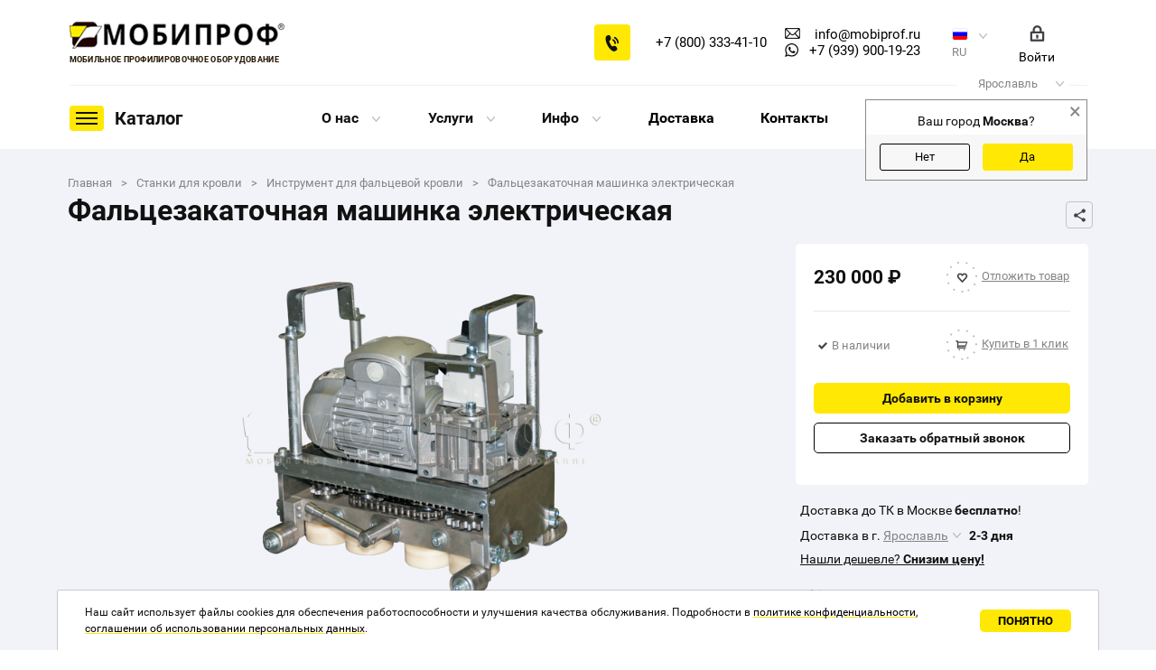

--- FILE ---
content_type: text/html
request_url: https://yaroslavl.mobiprof.ru/catalog/elektricheskaya-falcezakatochnaya-mashina/
body_size: 29045
content:
<!DOCTYPE html>
<html lang="ru">
<head>
	<meta name="google-site-verification" content="51c_003epy0zd-NigVXyK6DRTCFBed8cwluiaAljJ_4" />
<meta name="yandex-verification" content="6b8a1247d9a880f5" />	<meta name="mailru-domain" content="HisxGGU07Mou682E" />

	<meta http-equiv="Content-Type" content="text/html; charset=UTF-8" />
<meta name="robots" content="index, follow" />
<meta name="keywords" content="фальцезакаточная машина электрическая, Ярославль" />
<meta name="description" content="Компания «МОБИПРОФ» предлагает купить электрическую фальцезакаточную машинку в Ярославле. Она обеспечивает качественное обжатие замка. Невысокая цена машинки гарантирует быструю окупаемость. Звоните: 8 (800) 333-41-10." />
<script data-skip-moving="true">(function(w, d) {var v = w.frameCacheVars = {'CACHE_MODE':'HTMLCACHE','storageBlocks':[],'dynamicBlocks':{'header_auth':'88b10de31ec7','jmonnO':'3cc270e0163f'},'AUTO_UPDATE':true,'AUTO_UPDATE_TTL':'900','version':'2'};var inv = false;if (v.AUTO_UPDATE === false){if (v.AUTO_UPDATE_TTL && v.AUTO_UPDATE_TTL > 0){var lm = Date.parse(d.lastModified);if (!isNaN(lm)){var td = new Date().getTime();if ((lm + v.AUTO_UPDATE_TTL * 1000) >= td){w.frameRequestStart = false;w.preventAutoUpdate = true;return;}inv = true;}}else{w.frameRequestStart = false;w.preventAutoUpdate = true;return;}}var r = w.XMLHttpRequest ? new XMLHttpRequest() : (w.ActiveXObject ? new w.ActiveXObject("Microsoft.XMLHTTP") : null);if (!r) { return; }w.frameRequestStart = true;var m = v.CACHE_MODE; var l = w.location; var x = new Date().getTime();var q = "?bxrand=" + x + (l.search.length > 0 ? "&" + l.search.substring(1) : "");var u = l.protocol + "//" + l.host + l.pathname + q;r.open("GET", u, true);r.setRequestHeader("BX-ACTION-TYPE", "get_dynamic");r.setRequestHeader("X-Bitrix-Composite", "get_dynamic");r.setRequestHeader("BX-CACHE-MODE", m);r.setRequestHeader("BX-CACHE-BLOCKS", v.dynamicBlocks ? JSON.stringify(v.dynamicBlocks) : "");if (inv){r.setRequestHeader("BX-INVALIDATE-CACHE", "Y");}try { r.setRequestHeader("BX-REF", d.referrer || "");} catch(e) {}if (m === "APPCACHE"){r.setRequestHeader("BX-APPCACHE-PARAMS", JSON.stringify(v.PARAMS));r.setRequestHeader("BX-APPCACHE-URL", v.PAGE_URL ? v.PAGE_URL : "");}r.onreadystatechange = function() {if (r.readyState != 4) { return; }var a = r.getResponseHeader("BX-RAND");var b = w.BX && w.BX.frameCache ? w.BX.frameCache : false;if (a != x || !((r.status >= 200 && r.status < 300) || r.status === 304 || r.status === 1223 || r.status === 0)){var f = {error:true, reason:a!=x?"bad_rand":"bad_status", url:u, xhr:r, status:r.status};if (w.BX && w.BX.ready && b){BX.ready(function() {setTimeout(function(){BX.onCustomEvent("onFrameDataRequestFail", [f]);}, 0);});}w.frameRequestFail = f;return;}if (b){b.onFrameDataReceived(r.responseText);if (!w.frameUpdateInvoked){b.update(false);}w.frameUpdateInvoked = true;}else{w.frameDataString = r.responseText;}};r.send();var p = w.performance;if (p && p.addEventListener && p.getEntries && p.setResourceTimingBufferSize){var e = 'resourcetimingbufferfull';var h = function() {if (w.BX && w.BX.frameCache && w.BX.frameCache.frameDataInserted){p.removeEventListener(e, h);}else {p.setResourceTimingBufferSize(p.getEntries().length + 50);}};p.addEventListener(e, h);}})(window, document);</script>
<script data-skip-moving="true">(function(w, d, n) {var cl = "bx-core";var ht = d.documentElement;var htc = ht ? ht.className : undefined;if (htc === undefined || htc.indexOf(cl) !== -1){return;}var ua = n.userAgent;if (/(iPad;)|(iPhone;)/i.test(ua)){cl += " bx-ios";}else if (/Windows/i.test(ua)){cl += ' bx-win';}else if (/Macintosh/i.test(ua)){cl += " bx-mac";}else if (/Linux/i.test(ua) && !/Android/i.test(ua)){cl += " bx-linux";}else if (/Android/i.test(ua)){cl += " bx-android";}cl += (/(ipad|iphone|android|mobile|touch)/i.test(ua) ? " bx-touch" : " bx-no-touch");cl += w.devicePixelRatio && w.devicePixelRatio >= 2? " bx-retina": " bx-no-retina";var ieVersion = -1;if (/AppleWebKit/.test(ua)){cl += " bx-chrome";}else if (/Opera/.test(ua)){cl += " bx-opera";}else if (/Firefox/.test(ua)){cl += " bx-firefox";}ht.className = htc ? htc + " " + cl : cl;})(window, document, navigator);</script>


<link href="/bitrix/js/ui/design-tokens/dist/ui.design-tokens.css?171257602826098" type="text/css"  rel="stylesheet" />
<link href="/bitrix/js/ui/fonts/opensans/ui.font.opensans.css?17111135712555" type="text/css"  rel="stylesheet" />
<link href="/bitrix/js/main/popup/dist/main.popup.bundle.css?171257593429861" type="text/css"  rel="stylesheet" />
<link href="/bitrix/cache/css/s1/mobi/page_297e5dd22c3e24955f7be6d52f058fbf/page_297e5dd22c3e24955f7be6d52f058fbf_v1.css?176821036556848" type="text/css"  rel="stylesheet" />
<link href="/bitrix/cache/css/s1/mobi/template_ed655b86ce503f5d26ce1b57b6b8e2f7/template_ed655b86ce503f5d26ce1b57b6b8e2f7_v1.css?1768210364120834" type="text/css"  data-template-style="true" rel="stylesheet" />







            
            <!-- Yandex.Metrika counter -->
            
            <!-- /Yandex.Metrika counter -->
                    
        
	<title>Электрическая фальцезакаточная машинка от компании МОБИПРОФ | Купить электрическую фальцезакаточную машинку в Ярославле</title><link rel='canonical' href='/catalog/elektricheskaya-falcezakatochnaya-mashina/'>

	<meta property="og:title" content="Фальцезакаточная машинка электрическая">
<meta property="og:type" content="website">
<meta property="og:image" content="https://yaroslavl.mobiprof.ru/upload/iblock/366/3664b06ce9c08f08a8c440da14d28d69.png">
<meta property="og:url" content="/catalog/elektricheskaya-falcezakatochnaya-mashina/">
<meta property="og:description" content="Компания «МОБИПРОФ» предлагает купить электрическую фальцезакаточную машинку в Ярославле. Она обеспечивает качественное обжатие замка. Невысокая цена машинки гарантирует быструю окупаемость. Звоните: 8 (800) 333-41-10.">

	<meta http-equiv="X-UA-Compatible" content="IE=edge"/>
	<meta name="viewport" content="width=device-width, initial-scale=1.0, user-scalable=no"/>
	<link rel="shortcut icon" sizes="16x16" href="/images/favicon.ico" type="image/x-icon">
	<link rel="shortcut icon" sizes="120x120" href="/images/favicon120x120.png" type="image/png">

	<link rel="apple-touch-icon" sizes="180x180" href="/images/favicon180x180.png" type="image/png">
	<link rel="apple-touch-icon" sizes="152x152" href="/images/favicon152x152.png" type="image/png">
	<link rel="apple-touch-icon" sizes="144x144" href="/images/favicon144x144.png" type="image/png">
	<link rel="apple-touch-icon" sizes="120x120" href="/images/favicon120x120.png" type="image/png">
	<link rel="apple-touch-icon" sizes="114x114" href="/images/favicon114x114.png" type="image/png">
	<link rel="apple-touch-icon" sizes="76x76" href="/images/favicon76x76.png" type="image/png">
	<link rel="apple-touch-icon" sizes="72x72" href="/images/favicon72x72.png" type="image/png">
	<link rel="apple-touch-icon" sizes="60x60" href="/images/favicon60x60.png" type="image/png">
	<link rel="apple-touch-icon" sizes="57x57" href="/images/favicon57x57.png" type="image/png">

    
        <meta name="msvalidate.01" content="C751B02556FB9250EF09D02AD4BE5032" />
</head>

<body>
	<div id="panel">
			</div>

	<div class="base-wrapper">
				<header>
			<div class="header_top">
				<div class="logo">
					<a href="/">
						<img src="/images/logo_new_v2.png" class="img_logo" alt="мобильное профилировочное оборудование">
						<!--noindex-->
						<img src="/images/logo_t.png" class="img_logo_t" alt="мобильное профилировочное оборудование">
						<!--/noindex-->
						<span>мобильное профилировочное оборудование</span>
					</a>
				</div>
								<div class="callback"></div>
				<div class="header_phones">
											<div class="phone">
							<a class="tel" data-modal="true" href="tel:+78003334110">+7 (800) 333-41-10</a>
						</div>
									</div>
				<div class="email_icon">
					<a class="email_icon__link" href="mailto:info@mobiprof.ru">						
						<div class="icon">
							<img src="/images/email.png" alt="email">
						</div>
						<div>info@mobiprof.ru</div>
					</a>
					<a class="email_icon__link" data-modal="true" href="tel:+79399001923">
						<div class="icon icon-whatsapp">
							<img src="/imgs/whatsappshare.png">
						</div>
						<div>+7 (939) 900-19-23</div>
					</a>
				</div>
				<div class="lang">
					<img src="/images/flag_ru.png?" alt="">
					<div>RU</div>
					<div class="sub">
												<div class="languages">
							<ul>
								<li><a class="ru" href="//www.mobiprof.ru/">RU</a></li>
								<li><a class="en" href="//www.mobiprof.ru/en/">EN</a></li>
								<li><a class="fr" href="//www.mobiprof.ru/fr/">FR</a></li>
							</ul>
						</div>
					</div>
				</div>
				<div class="profile">
					<div id="bxdynamic_header_auth_start" style="display:none"></div>						<img src='/imgs/login.png' alt="Войти">
						<span>Войти</span>
					<div id="bxdynamic_header_auth_end" style="display:none"></div>				</div>
			</div>
			<div class="header_bottom">
				<div class="city-wrap">
	<div class="city">
		<span class="select">Ярославль</span>
	</div>
			<div class="sub">
			<div class="caption">Выберите город</div>
			<div>
				<hr>
			</div>
			<input placeholder="Поиск " name="q" class="form-control search-input" autocomplete="off">

						<div class="cities-list-wrap">
				<div class="cities-list" id="parentsfound">
					<div class="column">
														<a
									href="//www.mobiprof.ru/catalog/elektricheskaya-falcezakatochnaya-mashina/"
									class="city_item megapolice"
								><span>Москва</span></a>
															<a
									href="//sanktpeterburg.mobiprof.ru/catalog/elektricheskaya-falcezakatochnaya-mashina/"
									class="city_item megapolice"
								><span>Санкт-Петербург</span></a>
															<a
									href="//orel.mobiprof.ru/catalog/elektricheskaya-falcezakatochnaya-mashina/"
									class="city_item megapolice"
								><span>Орел</span></a>
															<a
									href="//almaty.mobiprof.ru/catalog/elektricheskaya-falcezakatochnaya-mashina/"
									class="city_item"
								><span>Алматы</span></a>
															<a
									href="//barnaul.mobiprof.ru/catalog/elektricheskaya-falcezakatochnaya-mashina/"
									class="city_item"
								><span>Барнаул</span></a>
															<a
									href="//bryansk.mobiprof.ru/catalog/elektricheskaya-falcezakatochnaya-mashina/"
									class="city_item"
								><span>Брянск</span></a>
															<a
									href="//velnovgorod.mobiprof.ru/catalog/elektricheskaya-falcezakatochnaya-mashina/"
									class="city_item"
								><span>Великий Новгород</span></a>
															<a
									href="//vladivostok.mobiprof.ru/catalog/elektricheskaya-falcezakatochnaya-mashina/"
									class="city_item"
								><span>Владивосток</span></a>
															<a
									href="//vladimir.mobiprof.ru/catalog/elektricheskaya-falcezakatochnaya-mashina/"
									class="city_item"
								><span>Владимир</span></a>
															<a
									href="//volgograd.mobiprof.ru/catalog/elektricheskaya-falcezakatochnaya-mashina/"
									class="city_item"
								><span>Волгоград</span></a>
															<a
									href="//vologda.mobiprof.ru/catalog/elektricheskaya-falcezakatochnaya-mashina/"
									class="city_item"
								><span>Вологда</span></a>
															<a
									href="//voronezh.mobiprof.ru/catalog/elektricheskaya-falcezakatochnaya-mashina/"
									class="city_item"
								><span>Воронеж</span></a>
															<a
									href="//ekaterinburg.mobiprof.ru/catalog/elektricheskaya-falcezakatochnaya-mashina/"
									class="city_item"
								><span>Екатеринбург</span></a>
															<a
									href="//ivanovo.mobiprof.ru/catalog/elektricheskaya-falcezakatochnaya-mashina/"
									class="city_item"
								><span>Иваново</span></a>
															<a
									href="//izhevsk.mobiprof.ru/catalog/elektricheskaya-falcezakatochnaya-mashina/"
									class="city_item"
								><span>Ижевск</span></a>
															<a
									href="//irkutsk.mobiprof.ru/catalog/elektricheskaya-falcezakatochnaya-mashina/"
									class="city_item"
								><span>Иркутск</span></a>
							</div><div class="column">								<a
									href="//kazan.mobiprof.ru/catalog/elektricheskaya-falcezakatochnaya-mashina/"
									class="city_item"
								><span>Казань</span></a>
															<a
									href="//kaluga.mobiprof.ru/catalog/elektricheskaya-falcezakatochnaya-mashina/"
									class="city_item"
								><span>Калуга</span></a>
															<a
									href="//kirov.mobiprof.ru/catalog/elektricheskaya-falcezakatochnaya-mashina/"
									class="city_item"
								><span>Киров</span></a>
															<a
									href="//krasnodar.mobiprof.ru/catalog/elektricheskaya-falcezakatochnaya-mashina/"
									class="city_item"
								><span>Краснодар</span></a>
															<a
									href="//krasnoyarsk.mobiprof.ru/catalog/elektricheskaya-falcezakatochnaya-mashina/"
									class="city_item"
								><span>Красноярск</span></a>
															<a
									href="//lipetsk.mobiprof.ru/catalog/elektricheskaya-falcezakatochnaya-mashina/"
									class="city_item"
								><span>Липецк</span></a>
															<a
									href="//makhachkala.mobiprof.ru/catalog/elektricheskaya-falcezakatochnaya-mashina/"
									class="city_item"
								><span>Махачкала</span></a>
															<a
									href="//minsk.mobiprof.ru/catalog/elektricheskaya-falcezakatochnaya-mashina/"
									class="city_item"
								><span>Минск</span></a>
															<a
									href="//nizhniynovgorod.mobiprof.ru/catalog/elektricheskaya-falcezakatochnaya-mashina/"
									class="city_item"
								><span>Нижний Новгород</span></a>
															<a
									href="//novosibirsk.mobiprof.ru/catalog/elektricheskaya-falcezakatochnaya-mashina/"
									class="city_item"
								><span>Новосибирск</span></a>
															<a
									href="//orenburg.mobiprof.ru/catalog/elektricheskaya-falcezakatochnaya-mashina/"
									class="city_item"
								><span>Оренбург</span></a>
															<a
									href="//perm.mobiprof.ru/catalog/elektricheskaya-falcezakatochnaya-mashina/"
									class="city_item"
								><span>Пермь</span></a>
															<a
									href="//podolsk.mobiprof.ru/catalog/elektricheskaya-falcezakatochnaya-mashina/"
									class="city_item"
								><span>Подольск</span></a>
															<a
									href="//rostov-na-donu.mobiprof.ru/catalog/elektricheskaya-falcezakatochnaya-mashina/"
									class="city_item"
								><span>Ростов-на-Дону</span></a>
															<a
									href="//ryazan.mobiprof.ru/catalog/elektricheskaya-falcezakatochnaya-mashina/"
									class="city_item"
								><span>Рязань</span></a>
															<a
									href="//samara.mobiprof.ru/catalog/elektricheskaya-falcezakatochnaya-mashina/"
									class="city_item"
								><span>Самара</span></a>
							</div><div class="column">								<a
									href="//saratov.mobiprof.ru/catalog/elektricheskaya-falcezakatochnaya-mashina/"
									class="city_item"
								><span>Саратов</span></a>
															<a
									href="//sevastopol.mobiprof.ru/catalog/elektricheskaya-falcezakatochnaya-mashina/"
									class="city_item"
								><span>Севастополь</span></a>
															<a
									href="//simferopol.mobiprof.ru/catalog/elektricheskaya-falcezakatochnaya-mashina/"
									class="city_item"
								><span>Симферополь</span></a>
															<a
									href="//smolensk.mobiprof.ru/catalog/elektricheskaya-falcezakatochnaya-mashina/"
									class="city_item"
								><span>Смоленск</span></a>
															<a
									href="//tambov.mobiprof.ru/catalog/elektricheskaya-falcezakatochnaya-mashina/"
									class="city_item"
								><span>Тамбов</span></a>
															<a
									href="//tver.mobiprof.ru/catalog/elektricheskaya-falcezakatochnaya-mashina/"
									class="city_item"
								><span>Тверь</span></a>
															<a
									href="//tolyatti.mobiprof.ru/catalog/elektricheskaya-falcezakatochnaya-mashina/"
									class="city_item"
								><span>Тольятти</span></a>
															<a
									href="//tomsk.mobiprof.ru/catalog/elektricheskaya-falcezakatochnaya-mashina/"
									class="city_item"
								><span>Томск</span></a>
															<a
									href="//tula.mobiprof.ru/catalog/elektricheskaya-falcezakatochnaya-mashina/"
									class="city_item"
								><span>Тула</span></a>
															<a
									href="//tyumen.mobiprof.ru/catalog/elektricheskaya-falcezakatochnaya-mashina/"
									class="city_item"
								><span>Тюмень</span></a>
															<a
									href="//ulyanovsk.mobiprof.ru/catalog/elektricheskaya-falcezakatochnaya-mashina/"
									class="city_item"
								><span>Ульяновск</span></a>
															<a
									href="//ufa.mobiprof.ru/catalog/elektricheskaya-falcezakatochnaya-mashina/"
									class="city_item"
								><span>Уфа</span></a>
															<a
									href="//khabarovsk.mobiprof.ru/catalog/elektricheskaya-falcezakatochnaya-mashina/"
									class="city_item"
								><span>Хабаровск</span></a>
															<a
									href="//chelyabinsk.mobiprof.ru/catalog/elektricheskaya-falcezakatochnaya-mashina/"
									class="city_item"
								><span>Челябинск</span></a>
															<a
									href="//shymkent.mobiprof.ru/catalog/elektricheskaya-falcezakatochnaya-mashina/"
									class="city_item"
								><span>Шымкент</span></a>
															<a
									href="//yaroslavl.mobiprof.ru/catalog/elektricheskaya-falcezakatochnaya-mashina/"
									class="city_item city_item_current"
								><span>Ярославль</span></a>
												</div>
				</div>
			</div>
		</div>
	</div>

<div class="city-question">
	<div class="close">&times;</div>
	<div class="caption">Ваш город <span></span>?</div>
	<div class="answers">
		<button class="no">Нет</button>
		<button class="yes">Да</button>
	</div>
</div>				<div class="catalog_menu" id="catalog_menu"></div>
												<div style="display:none">
					
<div class="catalog_menu--robot">
	<span class="catalog_menu_name--robot">Каталог</span>
	<div class="submenu--robot">

		<div class="level1--robot">
								<div class="item_l1--robot">
						<a href="/category/razmotka-i-namotka/">
							<span class="img--robot">
								<img src="/upload/resize_cache/webp/iblock/23c/23cb5b30467e50a5d5bc9a02a43a97e9.webp" alt="">
							</span>
							<span class="link--robot">Размотка и намотка</span>
						</a>
																				<div class="submenu_l2--robot"><!--2.1.1-->
												<div class="item_l2--robot">
								<a href="/category/razmotchik-rulonnogo-metalla/"><span>Размотчики</span></a>
							</div>
																				<div class="item_l3--robot">
													<div class="item_l3_name--robot open" data-id="22">
									<a href="/category/razmotchiki-metalla-napolnye/">Напольные</a>
								</div>
																							<div class="item_products--robot">
		
		<div class="item_product_name--robot">
			<a href="/catalog/napolnyj-razmatyvatel-metalla-hp-700/">HP-700</a>
		</div>
		
		<div class="item_product_name--robot">
			<a href="/catalog/razmatyvatel-metalla-hp-1250/">НР-1250</a>
		</div>
			</div>
																								<div class="item_l3_name--robot open" data-id="23">
									<a href="/category/razmotchiki-metalla-mobilnye/">Мобильные</a>
								</div>
																							<div class="item_products--robot">
		
		<div class="item_product_name--robot">
			<a href="/catalog/razmatyvatel-neprivodnoj-rm2s-625/">РМ2С-625</a>
		</div>
		
		<div class="item_product_name--robot">
			<a href="/catalog/mobilnyj-neprivodnoj-razmatyvatel-rm2s/">РМ2С</a>
		</div>
			</div>
																								<div class="item_l3_name--robot open" data-id="24">
									<a href="/category/razmotchiki-metalla-dvuhopornye/">Двухопорные</a>
								</div>
																							<div class="item_products--robot">
		
		<div class="item_product_name--robot">
			<a href="/catalog/rm-620/">РМ-620</a>
		</div>
		
		<div class="item_product_name--robot">
			<a href="/catalog/rm-1250/">РМ-1250</a>
		</div>
		
		<div class="item_product_name--robot">
			<a href="/catalog/neprivodnoj-dvuhopornyj-rmsts/">РМСЦ-1250</a>
		</div>
		
		<div class="item_product_name--robot">
			<a href="/catalog/rm-1500/">РМ-1500</a>
		</div>
		
		<div class="item_product_name--robot">
			<a href="/catalog/rmsts-1500/">РМСЦ-1500</a>
		</div>
		
		<div class="item_product_name--robot">
			<a href="/catalog/rm-1250-e/">РМ-1250-Э</a>
		</div>
		
		<div class="item_product_name--robot">
			<a href="/catalog/privodnoj-samotsentriruyuschijsya-razmatyvatel-rmsts-1250-e/">РМСЦ-1250-Э</a>
		</div>
			</div>
																								<div class="item_l3_name--robot open" data-id="25">
									<a href="/category/samopodemnye/">Самоподъемные</a>
								</div>
																							<div class="item_products--robot">
		
		<div class="item_product_name--robot">
			<a href="/catalog/rms-1250/">РМС-1250</a>
		</div>
			</div>
																								<div class="item_l3_name--robot open" data-id="26">
									<a href="/category/razmotchiki-metalla-konsolnye/">Консольные</a>
								</div>
																							<div class="item_products--robot">
		
		<div class="item_product_name--robot">
			<a href="/catalog/neprivodnoj-konsolnyj-kr-20/">КР-2,0</a>
		</div>
		
		<div class="item_product_name--robot">
			<a href="/catalog/privodnoj-konsolnyj-kr-20-asu/">КР-2,0-АСУ</a>
		</div>
		
		<div class="item_product_name--robot">
			<a href="/catalog/privodnoj-konsolnyj-kr-50/">КР-5,0</a>
		</div>
		
		<div class="item_product_name--robot">
			<a href="/catalog/privodnoj-konsolnyj-kr-75/">КР-7,5</a>
		</div>
		
		<div class="item_product_name--robot">
			<a href="/catalog/privodnoj-konsolnyj-razmatyvatel-kr-10/">КР-10</a>
		</div>
			</div>
																						</div><!--2.3.1-->
												<div class="item_l2--robot">
								<a href="/category/namatyvatel/"><span>Намотчики</span></a>
							</div>
								<div class="item_products--robot">
		
		<div class="item_product_name--robot">
			<a href="/catalog/privodnoj-dvuhopornyj-namatyvatel/">ДНМ-10</a>
		</div>
			</div>
														<div class="level_2_space--robot"></div>
						</div><!--1.2.1-->
						</div><!--1.2.2-->
										<div class="item_l1--robot">
						<a href="/category/raskroy-metalla/">
							<span class="img--robot">
								<img src="/upload/resize_cache/webp/iblock/61e/61e7b4bd9c90fbbe060bc06f8d8bfb9e.webp" alt="">
							</span>
							<span class="link--robot">Раскрой металла</span>
						</a>
																				<div class="submenu_l2--robot"><!--2.1.1-->
												<div class="item_l2--robot">
								<a href="/category/stanki-rezki-metalla/"><span>Станки продольно-поперечной резки металла</span></a>
							</div>
								<div class="item_products--robot">
		
		<div class="item_product_name--robot">
			<a href="/catalog/stanok-prodolnoj-rezki-metalla-spr-1250-3-r/">СПР-1250/3-Р</a>
		</div>
		
		<div class="item_product_name--robot">
			<a href="/catalog/stanok-prodolnoj-rezki-spr-12503-a-s-elektroprivodom/">СПР-1250/3-А</a>
		</div>
		
		<div class="item_product_name--robot">
			<a href="/catalog/stanok-prodolnoj-rezki-metalla-spr-1250-5-a/">СПР-1250/5-А</a>
		</div>
		
		<div class="item_product_name--robot">
			<a href="/catalog/stanok-prodolnoj-rezki-metalla-spr-125010-a/">СПР-1250/10-А</a>
		</div>
		
		<div class="item_product_name--robot">
			<a href="/catalog/stanok-prodolno-poperechnoj-rezki-sppr-1250-5-asu/">СППР-1250/5-АСУ</a>
		</div>
			</div>
															<div class="item_l2--robot">
								<a href="/category/prodolno-poperechnaya-liniya/"><span>Линии продольно-поперечной резки рулонного металла</span></a>
							</div>
								<div class="item_products--robot">
		
		<div class="item_product_name--robot">
			<a href="/catalog/liniya-prodolno-poperechnogo-raskroya-lppr-12503-r/">ЛППР-1250/3-Р</a>
		</div>
		
		<div class="item_product_name--robot">
			<a href="/catalog/liniya-rezki-rulonnogo-metalla-lppr-12503-a/">ЛППР-1250/3-А</a>
		</div>
		
		<div class="item_product_name--robot">
			<a href="/catalog/liniya-prodolno-poperechnoj-rezki-rulonnogo-metalla-lppr-12505-a/">ЛППР-1250/5-А</a>
		</div>
		
		<div class="item_product_name--robot">
			<a href="/catalog/prodolnaya-liniya/">ЛПР-1250/5-А</a>
		</div>
		
		<div class="item_product_name--robot">
			<a href="/catalog/avtomatizirovannaya-liniya-mobiprof-lppr-12505-asu/">ЛППР-1250/5-АСУ</a>
		</div>
			</div>
														<div class="level_2_space--robot"></div>
						</div><!--1.2.1-->
						</div><!--1.2.2-->
										<div class="item_l1--robot">
						<a href="/category/profilirovochnoe-oborudovanie/">
							<span class="img--robot">
								<img src="/upload/resize_cache/webp/iblock/d24/d240c7a62f7c4244b48935c73c469028.webp" alt="">
							</span>
							<span class="link--robot">Производство профилей</span>
						</a>
								<div class="submenu_l2--robot">
		<div class="item_products--robot">
		
		<div class="item_product_name--robot">
			<a href="/catalog/stanki-dlya-proizvodstva-metallicheskogo-shtaketnika/">Металлический штакетник</a>
		</div>
		
		<div class="item_product_name--robot">
			<a href="/catalog/stanok-profilya-gipsokartona-knauf/">КНАУФ</a>
		</div>
		
		<div class="item_product_name--robot">
			<a href="/catalog/vodostochnyy-zhelob5655/">Водосточный желоб</a>
		</div>
		
		<div class="item_product_name--robot">
			<a href="/catalog/profil-mayachkovyy/">Профиль маячковый</a>
		</div>
		
		<div class="item_product_name--robot">
			<a href="/catalog/ugolok-shtukaturnyy/">Уголок штукатурный</a>
		</div>
		
		<div class="item_product_name--robot">
			<a href="/catalog/stanok-shlyapnyj-profil/">Шляпный/омега профиль</a>
		</div>
		
		<div class="item_product_name--robot">
			<a href="/catalog/stanok-s-p-profilya/">С- и П- профиля</a>
		</div>
		
		<div class="item_product_name--robot">
			<a href="/catalog/klinkernaya-planka/">Клинкерная планка</a>
		</div>
		
		<div class="item_product_name--robot">
			<a href="/catalog/stanok-dlya-ramki-vozdushnykh-filtrov/">Рамки воздушных фильтров</a>
		</div>
		
		<div class="item_product_name--robot">
			<a href="/catalog/stanok-l-g-profilya/">Г- профиль</a>
		</div>
		
		<div class="item_product_name--robot">
			<a href="/catalog/profilirovochnyj-stanok-mobiprof-zp/">Z- профиль</a>
		</div>
		
		<div class="item_product_name--robot">
			<a href="/catalog/profil-ograzhdenie-dlya-gryadok/">Ограждение для грядок</a>
		</div>
		
		<div class="item_product_name--robot">
			<a href="/catalog/stanok-dlya-metallosaidinga/">Металлосайдинг</a>
		</div>
		
		<div class="item_product_name--robot">
			<a href="/catalog/profilirovochnyj-stanok-t-profilya/">Т- профиль</a>
		</div>
		
		<div class="item_product_name--robot">
			<a href="/catalog/stanokspo08-17-f16-140/">Теплораспределительные пластины</a>
		</div>
		
		<div class="item_product_name--robot">
			<a href="/catalog/kapleulovitel/">Каплеуловитель</a>
		</div>
		
		<div class="item_product_name--robot">
			<a href="/catalog/stanok-dlya-proizvodstva-profilya-krovelnyj-konek/">Кровельный конек/Ендова</a>
		</div>
		
		<div class="item_product_name--robot">
			<a href="/catalog/profilirovochnyj-stanok-dlya-zavaltsovki-kromok/">Завальцовки кромок Зв</a>
		</div>
		
		<div class="item_product_name--robot">
			<a href="/catalog/stanok-dlya-zavaltsovki-kromok-zvr/">Завальцовки кромок Зв.Р</a>
		</div>
		
		<div class="item_product_name--robot">
			<a href="/catalog/stanok-dlya-profilya-zabornye-zhalyuzi/">Заборные жалюзи</a>
		</div>
		
		<div class="item_product_name--robot">
			<a href="/catalog/stanok-okonnyh-otlivov/">Отливы оконные</a>
		</div>
		
		<div class="item_product_name--robot">
			<a href="/catalog/mobiprof-pkr/">Подоконный отлив</a>
		</div>
		
		<div class="item_product_name--robot">
			<a href="/catalog/stanok-dlya-proizvodstva-profilya-dekorativnaya-kryshka/">Декоративная крышка</a>
		</div>
		
		<div class="item_product_name--robot">
			<a href="/catalog/stanok-dlya-proizvodstva-profilnyh-kolets-spp/">Профильные кольца СПП-74.10</a>
		</div>
		
		<div class="item_product_name--robot">
			<a href="/catalog/stanok-dlya-profilnyh-kolets-spp-k420/">Профильные кольца СПП-К420</a>
		</div>
		
		<div class="item_product_name--robot">
			<a href="/catalog/profilirovochnyj-stanok-mobiprof-sep/">Стальная обкладка</a>
		</div>
		
		<div class="item_product_name--robot">
			<a href="/catalog/stanok-dlya-profilya-mobiprof-karniz-zhalyuzi/">Карниз жалюзи</a>
		</div>
		
		<div class="item_product_name--robot">
			<a href="/catalog/profilirovochnyj-stanok-ap/">Армирующий профиль</a>
		</div>
		
		<div class="item_product_name--robot">
			<a href="/catalog/stanok-dlya-proizvodstva-teplichnyh-lotkov/">Лотки для теплиц</a>
		</div>
		
		<div class="item_product_name--robot">
			<a href="/catalog/dlya-proizvodstva-kabelnyh-lotkov-i-korobov/">Кабельный лоток</a>
		</div>
			</div>
			</div>
												</div><!--1.1.1-->
													<div class="item_l1--robot">
						<a href="/category/stanki-dlya-gibki-metalla/">
							<span class="img--robot">
								<img src="/upload/resize_cache/webp/iblock/004/00421acbf5364b3799cae03427cb9061.webp" alt="">
							</span>
							<span class="link--robot">Гибка металла</span>
						</a>
																				<div class="submenu_l2--robot"><!--2.1.1-->
												<div class="item_l2--robot">
								<a href="/category/listogiby/"><span>Листогибы</span></a>
							</div>
																				<div class="item_l3--robot">
													<div class="item_l3_name--robot open" data-id="63">
									<a href="/category/ruchnye-listogiby/">Ручные</a>
								</div>
																							<div class="item_products--robot">
		
		<div class="item_product_name--robot">
			<a href="/catalog/listogib-ltb-200008/">ЛТБ-2000/0,8</a>
		</div>
		
		<div class="item_product_name--robot">
			<a href="/catalog/listogib-ltb-250008/">ЛТБ-2500/0,8</a>
		</div>
		
		<div class="item_product_name--robot">
			<a href="/catalog/rskh-2000/">РСХ-2000/0,8</a>
		</div>
		
		<div class="item_product_name--robot">
			<a href="/catalog/rskh-2500/">РСХ-2500/0,8</a>
		</div>
		
		<div class="item_product_name--robot">
			<a href="/catalog/rskh-3000-0-8/">РСХ-3000/0,8</a>
		</div>
			</div>
																								<div class="item_l3_name--robot open" data-id="87">
									<a href="/category/segmentnye-listogiby/">Сегментные</a>
								</div>
																							<div class="item_products--robot">
		
		<div class="item_product_name--robot">
			<a href="/catalog/khs2s/">ХС2С</a>
		</div>
		
		<div class="item_product_name--robot">
			<a href="/catalog/khs3s/">ХС3С</a>
		</div>
		
		<div class="item_product_name--robot">
			<a href="/catalog/khs23/">ХС23</a>
		</div>
		
		<div class="item_product_name--robot">
			<a href="/catalog/khs33/">ХС33</a>
		</div>
			</div>
																								<div class="item_l3_name--robot open" data-id="66">
									<a href="/category/elektromekhanicheskie-listogiby/">Электромеханические</a>
								</div>
																							<div class="item_products--robot">
		
		<div class="item_product_name--robot">
			<a href="/catalog/listogib-ptn2050-20ee/">ПТН2050-20ЕЕ</a>
		</div>
		
		<div class="item_product_name--robot">
			<a href="/catalog/listogib-ptn2050-30ee/">ПТН2050-30ЕЕ</a>
		</div>
		
		<div class="item_product_name--robot">
			<a href="/catalog/listogib-ptn2050-40ee/">ПТН2050-40ЕЕ</a>
		</div>
		
		<div class="item_product_name--robot">
			<a href="/catalog/listogib-ptn2550-20ee/">ПТН2550-20ЕЕ</a>
		</div>
		
		<div class="item_product_name--robot">
			<a href="/catalog/listogib-ptn2550-30ee/">ПТН2550-30ЕЕ</a>
		</div>
		
		<div class="item_product_name--robot">
			<a href="/catalog/listogib-ptn3050-20ee/">ПТН3050-20ЕЕ</a>
		</div>
		
		<div class="item_product_name--robot">
			<a href="/catalog/listogib-ptn3050-30ee/">ПТН3050-30ЕЕ</a>
		</div>
			</div>
																								<div class="item_l3_name--robot open" data-id="69">
									<a href="/category/gidravlicheskie/">Гидравлические</a>
								</div>
																							<div class="item_products--robot">
		
		<div class="item_product_name--robot">
			<a href="/catalog/listogib-s-povorotnoy-balkoy-pgl4000-20/">ПГЛ4000-20</a>
		</div>
		
		<div class="item_product_name--robot">
			<a href="/catalog/listogib-s-povorotnoy-balkoy-pgl4000-30/">ПГЛ4000-30</a>
		</div>
		
		<div class="item_product_name--robot">
			<a href="/catalog/listogib-s-povorotnoy-balkoy-pgl6000-20/">ПГЛ6000-20</a>
		</div>
		
		<div class="item_product_name--robot">
			<a href="/catalog/listogib-s-povorotnoy-balkoy-pgl6000-30/">ПГЛ6000-30</a>
		</div>
		
		<div class="item_product_name--robot">
			<a href="/catalog/listogib-s-povorotnoy-balkoy-pgl8000-20/">ПГЛ8000-20</a>
		</div>
		
		<div class="item_product_name--robot">
			<a href="/catalog/listogib-s-povorotnoy-balkoy-pgl8000-30/">ПГЛ8000-30</a>
		</div>
		
		<div class="item_product_name--robot">
			<a href="/catalog/listogib-s-povorotnoy-balkoy-pgl10000-20/">ПГЛ10000-20</a>
		</div>
		
		<div class="item_product_name--robot">
			<a href="/catalog/listogib-s-povorotnoy-balkoy-pgl10000-30/">ПГЛ10000-30</a>
		</div>
		
		<div class="item_product_name--robot">
			<a href="/catalog/listogib-s-povorotnoy-balkoy-pgl12000-20/">ПГЛ12000-20</a>
		</div>
		
		<div class="item_product_name--robot">
			<a href="/catalog/listogib-s-povorotnoy-balkoy-pgl12000-30/">ПГЛ12000-30</a>
		</div>
			</div>
																						</div><!--2.3.1-->
												<div class="item_l2--robot">
								<a href="/category/profilegiby-mobiprof/"><span>Профилегибы</span></a>
							</div>
								<div class="item_products--robot">
		
		<div class="item_product_name--robot">
			<a href="/catalog/tr-40/">ТР-40</a>
		</div>
			</div>
														<div class="level_2_space--robot"></div>
						</div><!--1.2.1-->
						</div><!--1.2.2-->
										<div class="item_l1--robot">
						<a href="/category/proizvodstvo-krovli/">
							<span class="img--robot">
								<img src="/upload/resize_cache/webp/iblock/0a8/0a8c061c1177b44ecbdb1702497669b1.webp" alt="">
							</span>
							<span class="link--robot">Производство кровли</span>
						</a>
																				<div class="submenu_l2--robot"><!--2.1.1-->
												<div class="item_l2--robot">
								<a href="/category/falceprokatnyj-krovelnyj-stanok/"><span>Кровельные станки</span></a>
							</div>
								<div class="item_products--robot">
		
		<div class="item_product_name--robot">
			<a href="/catalog/stanok-sfp-700/">СФП-700</a>
		</div>
		
		<div class="item_product_name--robot">
			<a href="/catalog/sfp-700-220v/">СФП-700/220В</a>
		</div>
		
		<div class="item_product_name--robot">
			<a href="/catalog/stanok-dlya-faltsevoj-krovli-sfp-700-lajt/">СФП-700 Лайт</a>
		</div>
		
		<div class="item_product_name--robot">
			<a href="/catalog/sfp-700-kompakt/">СФП-700 КОМПАКТ</a>
		</div>
		
		<div class="item_product_name--robot">
			<a href="/catalog/krovelnyj-stanok-sfpr/">СФПР</a>
		</div>
		
		<div class="item_product_name--robot">
			<a href="/catalog/sfpr-asu/">СФПР-АСУ</a>
		</div>
		
		<div class="item_product_name--robot">
			<a href="/catalog/sfp-1250/">СФП-1250</a>
		</div>
		
		<div class="item_product_name--robot">
			<a href="/catalog/krovelnyj-stanok-sfpz/">СФПЗ</a>
		</div>
			</div>
															<div class="item_l2--robot">
								<a href="/category/falcezakatochnyj-instrument/"><span>Инструмент для закрытия фальца</span></a>
							</div>
								<div class="item_products--robot">
		
		<div class="item_product_name--robot">
			<a href="/catalog/universalnaya-ramka/">Универсальная рамка</a>
		</div>
		
		<div class="item_product_name--robot">
			<a href="/catalog/krovelnaya-ramka/">Кровельные рамки для фальца</a>
		</div>
		
		<div class="item_product_name--robot">
			<a href="/catalog/universalnaya-ramka-m2/">Универсальная рамка усиленная</a>
		</div>
		
		<div class="item_product_name--robot">
			<a href="/catalog/bronzovyj-instrument/">Бронзовый инструмент</a>
		</div>
		
		<div class="item_product_name--robot">
			<a href="/catalog/krovelnaya-ramka-dlya-zakrytiya-g-faltsa/">Кровельная рамка №1 для закрытия Г-образного фальца</a>
		</div>
		
		<div class="item_product_name--robot">
			<a href="/catalog/krovelnaya-ramka-dlya-zakrytiya-dvoynogo-faltsa/">Кровельная рамка №2 для закрытия двойного фальца</a>
		</div>
		
		<div class="item_product_name--robot">
			<a href="/catalog/falcezakatochnyj-instrument-poluavtomaticheskij/">Полуавтоматический инструмент</a>
		</div>
		
		<div class="item_product_name--robot">
			<a href="/catalog/elektricheskaya-falcezakatochnaya-mashina/">ФЗМ</a>
		</div>
			</div>
															<div class="item_l2--robot">
								<a href="/category/krovelnyj-instrument/"><span>Кровельный инструмент</span></a>
							</div>
																				<div class="item_l3--robot">
													<div class="item_l3_name--robot open" data-id="17">
									<a href="/category/kleschi-i-ploskogubtsy/">Клещи кровельные</a>
								</div>
																							<div class="item_products--robot">
		
		<div class="item_product_name--robot">
			<a href="/catalog/kruglogubtsy-art-28-15-01/">Круглогубцы жестянщика</a>
		</div>
		
		<div class="item_product_name--robot">
			<a href="/catalog/hapy-izognutye-45-art-28-21-01/">Хапы изогнутые 45⁰, 18 мм</a>
		</div>
		
		<div class="item_product_name--robot">
			<a href="/catalog/hapy-izognutye-45-art-28-21-02/">Хапы изогнутые 45⁰, 60 мм</a>
		</div>
		
		<div class="item_product_name--robot">
			<a href="/catalog/hapy-izognutye-45-art-28-21-51/">Хапы изогнутые 45⁰, 60 мм</a>
		</div>
		
		<div class="item_product_name--robot">
			<a href="/catalog/hapy-izognutye-45-art-28-21-53/">Хапы изогнутые 45⁰, 80 мм</a>
		</div>
		
		<div class="item_product_name--robot">
			<a href="/catalog/ploskogubtsy-pryamye-shirokie-art-28-20-54/">Плоскогубцы кровельные прямые</a>
		</div>
		
		<div class="item_product_name--robot">
			<a href="/catalog/krovelnye-ploskogubtsy-izognutye-45-art-28-21-54/">Хапы изогнутые 45⁰, 100 мм</a>
		</div>
		
		<div class="item_product_name--robot">
			<a href="/catalog/krovelnye-ploskogubtsy-izognutye-90-art-28-22-51/">Хапы изогнутые 90⁰, 60 мм</a>
		</div>
		
		<div class="item_product_name--robot">
			<a href="/catalog/hapy-pryamye-art-28-28-01/">Хапы прямые</a>
		</div>
		
		<div class="item_product_name--robot">
			<a href="/catalog/kleschi-dlya-vskrytiya-faltsa-art-27-95-01/">Клещи для фальца &quot;попугай&quot;</a>
		</div>
		
		<div class="item_product_name--robot">
			<a href="/catalog/kleschi-dlya-podzhima-i-podvorota-endova-art-28-26-01/">Клещи для закрытия фальца &quot;ендова&quot;</a>
		</div>
			</div>
																								<div class="item_l3_name--robot open" data-id="18">
									<a href="/category/krovelnye-nozhnitsy/">Кровельные ножницы</a>
								</div>
																							<div class="item_products--robot">
		
		<div class="item_product_name--robot">
			<a href="/catalog/universalnye-nozhnitsy-venskaya-model-art-26-50-03-/">Универсальные кровельные ножницы</a>
		</div>
		
		<div class="item_product_name--robot">
			<a href="/catalog/nozhnitsy-pryamogo-reza-pelikan-art-26-90-11/">Ножницы по металлу для прямого реза</a>
		</div>
		
		<div class="item_product_name--robot">
			<a href="/catalog/nozhnitsy-pryamogokrivogo-reza-45-art-27-06-01/">Ножницы кровельные рычажные</a>
		</div>
		
		<div class="item_product_name--robot">
			<a href="/catalog/radiusnye-dlya-pryamogokrivogo-reza-pravye-art-26-75-01/">Ножницы радиусные (правые), 250 мм</a>
		</div>
		
		<div class="item_product_name--robot">
			<a href="/catalog/radiusnye-dlya-pryamogokrivogo-reza-pravye-art-26-75-02/">Ножницы радиусные (правые), 300 мм</a>
		</div>
		
		<div class="item_product_name--robot">
			<a href="/catalog/radiusnye-dlya-pryamogokrivogo-reza-levye-art-26-76-01/">Ножницы кровельные радиусные (левые), 250 мм</a>
		</div>
		
		<div class="item_product_name--robot">
			<a href="/catalog/radiusnye-dlya-pryamogokrivogo-reza-levye-art-26-76-02/">Ножницы кровельные радиусные (левые), 300 мм</a>
		</div>
		
		<div class="item_product_name--robot">
			<a href="/catalog/radiusnye-levye-dlina-275-mm/">Ножницы для круглого реза (правые)</a>
		</div>
		
		<div class="item_product_name--robot">
			<a href="/catalog/nozhnitsy-dlya-kruglogokrivogo-reza-levye-art-26-77-02/">Ножницы для круглого реза (левые)</a>
		</div>
			</div>
																								<div class="item_l3_name--robot open" data-id="19">
									<a href="/category/molotki-i-opravki/">Кровельные молотки</a>
								</div>
																							<div class="item_products--robot">
		
		<div class="item_product_name--robot">
			<a href="/catalog/kiyanka-klinovidnaya-belaya-art-27-85-01/">Киянка клиновидная</a>
		</div>
		
		<div class="item_product_name--robot">
			<a href="/catalog/kiyanka-pryamougolnaya-belaya-art-27-85-02/">Киянка белая</a>
		</div>
		
		<div class="item_product_name--robot">
			<a href="/catalog/kiyanka-pryamougolnaya-tsvetnaya-art-27-85-04/">Киянка цветная</a>
		</div>
		
		<div class="item_product_name--robot">
			<a href="/catalog/faltsevyj-molotok-kosyak-art-16-14-01/">Фальцевый молоток</a>
		</div>
		
		<div class="item_product_name--robot">
			<a href="/catalog/opravka-poelitilenovaya-art-27-88-01/">Оправка полиэтиленовая</a>
		</div>
		
		<div class="item_product_name--robot">
			<a href="/catalog/opravka-poelitilenovaya-s-ruchkoj-art-27-88-50/">Оправка полиэтиленовая с ручкой</a>
		</div>
		
		<div class="item_product_name--robot">
			<a href="/catalog/shalyazen-pryamoj-dvojnogo-dejstviya-art-27-80-01/">Шалязен двойной</a>
		</div>
		
		<div class="item_product_name--robot">
			<a href="/catalog/shalyazen-pryamoj-art-27-81-01/">Шалязен прямой</a>
		</div>
		
		<div class="item_product_name--robot">
			<a href="/catalog/shalyazen-faltsevyj-kruglyj-dvuhstoronnij-art-27-80-04/">Шалязен круглый</a>
		</div>
		
		<div class="item_product_name--robot">
			<a href="/catalog/shalyazen-uglovoj-dlya-radiusnyh-i-uglovyh-poverhnostej-art-27-82-01/">Шалязен угловой</a>
		</div>
		
		<div class="item_product_name--robot">
			<a href="/catalog/us-opravka---krovelnaya-art-27-84-01/">Ус оправка кровельная</a>
		</div>
			</div>
																						</div><!--2.3.1-->
												<div class="item_l2--robot">
								<a href="/category/rolikovye-listogiby/"><span>Роликовые листогибы</span></a>
							</div>
								<div class="item_products--robot">
		
		<div class="item_product_name--robot">
			<a href="/catalog/rolikovyy-listogib-wuko-bender-2200-s-2-opornymi-rolikami/">Ручной роликовый листогиб Bender А.2200</a>
		</div>
		
		<div class="item_product_name--robot">
			<a href="/catalog/listogib-rolikovyy-gl-220mm-s-4mya-opornymi-rolikami/">Ручной роликовый Bender А.2202</a>
		</div>
		
		<div class="item_product_name--robot">
			<a href="/catalog/wuko-bender-a-2350-s-2-mya-opornymi-rolikami/">Ручной роликовый Bender А.2350</a>
		</div>
		
		<div class="item_product_name--robot">
			<a href="/catalog/wuko-bender-a-3200-s-2-mya-parami-gibochnykh-rolikov/">Ручной роликовый Bender А.3200</a>
		</div>
			</div>
														<div class="level_2_space--robot"></div>
						</div><!--1.2.1-->
						</div><!--1.2.2-->
										<div class="item_l1--robot">
						<a href="/category/vodostok/">
							<span class="img--robot">
								<img src="/upload/resize_cache/webp/iblock/35e/35eeadd6efefdd9dbb04e8d7a68d637a.webp" alt="">
							</span>
							<span class="link--robot">Водосточная система</span>
						</a>
																				<div class="submenu_l2--robot"><!--2.1.1-->
												<div class="item_l2--robot">
								<a href="/category/zigovochnye-mashiny/"><span>Зиговочные машины</span></a>
							</div>
								<div class="item_products--robot">
		
		<div class="item_product_name--robot">
			<a href="/catalog/ruchnaya-zigovochnaya-mashina-mobiprof-zrm-08/">ЗРМ-0,8</a>
		</div>
		
		<div class="item_product_name--robot">
			<a href="/catalog/elektromehanicheskaya-zig-mashina-zem-08/">ЗЭМ-0,8</a>
		</div>
			</div>
															<div class="item_l2--robot">
								<a href="/category/faltseosadochnye-stanki/"><span>Фальцеосадочные станки</span></a>
							</div>
								<div class="item_products--robot">
		
		<div class="item_product_name--robot">
			<a href="/catalog/faltseosadochnyj-stanok-fosr-130008/">ФОС.Р-1300/0,8</a>
		</div>
		
		<div class="item_product_name--robot">
			<a href="/catalog/fos-1300/">ФОС-1300/0,8</a>
		</div>
			</div>
															<div class="item_l2--robot">
								<a href="/category/stanok-dlya-reber-zhestkosti/"><span>Станок для ребер жесткости</span></a>
							</div>
								<div class="item_products--robot">
		
		<div class="item_product_name--robot">
			<a href="/catalog/snr-1250/">СНР-1250</a>
		</div>
			</div>
															<div class="item_l2--robot">
								<a href="/category/vodostochnyy-zhelob/"><span>Водосточный желоб</span></a>
							</div>
								<div class="item_products--robot">
		
		<div class="item_product_name--robot">
			<a href="/catalog/vodostochnyy-zhelob5655/">Водосточный желоб</a>
		</div>
			</div>
														<div class="level_2_space--robot"></div>
						</div><!--1.2.1-->
						</div><!--1.2.2-->
										<div class="item_l1--robot">
						<a href="/stanok-na-zakaz/">
							<span class="img--robot">
								<img src="/images/pp_order.png" alt="">
							</span>
							<span class="link--robot">Станок под заказ</span>
						</a>
																	</div><!--1.1.1-->
											</div><div class="level3"></div>
</div></div>
				</div>
				<div class="main_menu_mobile">
					<div class="icon"></div>
					<div class="caption">Меню</div>
					<div class="white_bg"></div>
				</div>
				<div class="main_menu">
					
		<div class="menu_item  parent">
			О нас				<div class="sub">
					<ul>
													<li class="">
								<a href="/company/">История компании</a>
							</li>
													<li class="">
								<a href="/exhibitions-awards/">Дипломы и патенты</a>
							</li>
													<li class="">
								<a href="/expo/">Выставки</a>
							</li>
													<li class="">
								<a href="/about/zakazchiki/">Заказчики</a>
							</li>
													<li class="">
								<a href="/about/review/">Отзывы</a>
							</li>
											</ul>
				</div>
						</div>
			<div class="menu_item  parent">
			Услуги				<div class="sub">
					<ul>
													<li class="">
								<a href="/uslugi/arenda/">Аренда станков</a>
							</li>
													<li class="">
								<a href="/akrovli/faltsevaya-krovlya/">Монтаж фальцевой кровли</a>
							</li>
											</ul>
				</div>
						</div>
			<div class="menu_item  parent">
			Инфо				<div class="sub">
					<ul>
													<li class="">
								<a href="/information/kak-oplatit-tovar/">Оплата</a>
							</li>
													<li class="">
								<a href="/support/">Гарантии</a>
							</li>
													<li class="">
								<a href="/actions/">Акции</a>
							</li>
													<li class="">
								<a href="/article/">Статьи</a>
							</li>
													<li class="">
								<a href="/news/">Новости</a>
							</li>
													<li class="">
								<a href="/vacancy/">Вакансии</a>
							</li>
													<li class="">
								<a href="/information/">Информация</a>
							</li>
													<li class="">
								<a href="/faq/">Вопросы и ответы</a>
							</li>
											</ul>
				</div>
						</div>
			<div class="menu_item  ">
							<a href="/delivery/">Доставка</a>
					</div>
			<div class="menu_item  ">
							<a href="/contacts/">Контакты</a>
					</div>
					</div>
				<div class="delay_basket">
										<div class="search_icon">
						<div class="navbar_search">
							<div class="navbar_search_container">
								
<form action="/search/" class="search-form">
	<input placeholder="Поиск по товарам"  name="q" class="form-control search-input" autocomplete="off">
	<input name="s" class="search-submit" type="submit" value="" />
	<div class="search_close"></div>
	<style>
	.search-form .search-submit {
	    right: 35px;
	}

	.search_close {
	    width: 20px;
	    height: 40px;
	    position: absolute;
	    background-image: url('/images/search_close.png');
        background-position: 50%;
    	background-repeat: no-repeat;
	    top: 0;
	    right: 15px;
	    cursor: pointer;
	    display: block;
	}
	</style>
			<div class="suggest-wrapper">
			<div class="suggest">
				<div class="categories">
					<a href="#" class="result_input section">Напольные разматыватели</a>
					<a href="#" class="result_input section">Мобильные размотчики</a>
					<a href="#" class="result_input section">Консольные размотчики</a>
				</div>
				<div class="horizontal-line"></div>
				<div class="elements">
					<a href="#" class="result_input element">
						<span class="name">Напольный разматыватель металла HP-700</span>
						<span class="price">22 000 ₽</span>
					</a>
					<a href="#" class="result_input element">
						<span class="name">Напольный разматыватель металла HP-1250</span>
						<span class="price">22 000 ₽</span>
					</a>
					<a href="#" class="result_input element">
						<span class="name">Напольный разматыватель металла HP-700</span>
						<span class="price">цена по запросу</span>
					</a>
					<a href="#" class="result_input element">
						<span class="name">Мобильный непривaодной разматыватель РМ2С Мобильный неприводной
	разматыватель РМ2С</span>
						<span class="price">цена по запросу</span>
					</a>
				</div>
			</div>
		</div>
	</form>



							</div>
						</div>
						<div class="icon">
							<img src="/images/search-input.png" alt="">
						</div>
					</div>
											<div class="compare_icon site_s1">
							<div class="icon">
								<img src="/imgs/stat_menu.png" alt="" title="Сравнение товаров">
								<div class="num">0</div>
							</div>
							<div class="headerBottomItemsPopup"></div>
						</div>
										<div class="delay_icon site_s1">
						<div class="icon">
							<img src="/imgs/head_heart.png" alt="" title="Избранные товары">
							<div class="num">0</div>
						</div>
						<div class="headerBottomItemsPopup"></div>
					</div>
					<a href="/basket/" class="basket_icon site_s1">						<div class="icon">
							<img src="/imgs/cart_header.png" alt="" title="Корзина">
							<div class="num">0</div>
						</div>
						<div class="sum">0 ₽</div>
						<div class="headerBottomItemsPopup"></div>
					</a>				</div>
			</div>
		</header>

		<main>
			<div class="page-title-wrap">			<div class="container">			<div class="breadcrumbs swiper" itemscope itemtype="https://schema.org/BreadcrumbList"><div class="swiper-wrapper"><div class="breadcrumb-item swiper-slide" itemprop="itemListElement" itemscope itemtype="https://schema.org/ListItem"><a href="/" itemprop="item"><span itemprop="name">Главная</span><meta itemprop="position" content="1"></a></div><div class="breadcrumb-item swiper-slide" itemprop="itemListElement" itemscope itemtype="https://schema.org/ListItem"><a href="/category/proizvodstvo-krovli/" itemprop="item"><span itemprop="name">Станки для кровли</span><meta itemprop="position" content="2"></a></div><div class="breadcrumb-item swiper-slide" itemprop="itemListElement" itemscope itemtype="https://schema.org/ListItem"><a href="/category/falcezakatochnyj-instrument/" itemprop="item"><span itemprop="name">Инструмент для фальцевой кровли</span><meta itemprop="position" content="3"></a></div><div class="breadcrumb-item swiper-slide" itemprop="itemListElement" itemscope itemtype="https://schema.org/ListItem"><span itemprop="name">Фальцезакаточная машинка электрическая</span><meta itemprop="position" content="4"></div></div><div class="swiper-scrollbar"></div></div>							<h1>Фальцезакаточная машинка электрическая</h1>
						</div>			</div>			
        <div class="catalog_element" itemscope itemtype="https://schema.org/Product">
        <div class="container">
                                    <div class="share-container">
                <div class="share_button"></div>
                <div
                        class="ya-share2"
                        data-services="vkontakte,odnoklassniki,twitter,viber,whatsapp,telegram"
                        data-description="
	 Электрическая фальцезакаточная машинка ФЗМ предназначена для закрытия двойного стоячего фальца на кровле. Имеет уник"
                                            data-image="https://www.mobiprof.ru/upload/iblock/366/3664b06ce9c08f08a8c440da14d28d69.png"
                                            data-title="Фальцезакаточная машинка электрическая"
                ></div>
            </div>
            <meta itemprop="name" content="Фальцезакаточная машинка электрическая">            <img itemprop="image" src="/upload/iblock/366/3664b06ce9c08f08a8c440da14d28d69.png" style="display: none;"/>
            <meta itemprop="description" content="
	 Электрическая фальцезакаточная машинка ФЗМ предназначена для закрытия двойного стоячего фальца на кровле. Имеет уникальную конструкцию профилирующих и протягивающих роликов, обеспечивающих качественное обжатие замка. Невысокая цена машинки гарантирует быструю окупаемость после покупки.


	 При работе электрическая фальцезакаточная машинка не повреждает полимерное покрытие металла и позволяет производить работы с влажным и масляным металлом, обеспечивая качественный обжим шва даже в местах установки кляммеров. Закрытие фальца происходит в один проход.


	 Работает со стандартным размером фальца:

 
">            <div itemprop="brand" itemtype="https://schema.org/Brand" itemscope><meta itemprop="name" content="Mobiprof" /></div>            <div class="main">
                <div class="left">
                    <div class="main_image">
                        <div class="swiper">
                            <div class="swiper-wrapper">
                                                                    <div class="image swiper-slide">
                                        <div class="image_wrap" itemscope itemtype="https://schema.org/ImageObject">
                                            <img
                                                    src="/upload/iblock/366/3664b06ce9c08f08a8c440da14d28d69.png"
                                                    alt="ФЗМ"
                                                    title="ФЗМ"
                                                itemprop="contentUrl"                                            >
                                                                                            <meta itemprop="name"                                                        content="ФЗМ">
                                                                                    </div>
                                                                            </div>
                                                                                                    <div class="image swiper-slide" itemscope itemtype="https://schema.org/ImageObject">
                                        <img src="/upload/iblock/bb0/bb08a80b6a9b42d6fd4375f0eb7d8dac.png" alt="" itemprop="contentUrl">
                                    </div>
                                                                    <div class="image swiper-slide" itemscope itemtype="https://schema.org/ImageObject">
                                        <img src="/upload/iblock/839/8398e72e0c2c24c0f2d484f1c11eaf91.png" alt="" itemprop="contentUrl">
                                    </div>
                                                            </div>
                        </div>
                    </div>

                                            <div class="thumb_images_wrap">
                            <div class="thumb_images swiper">
                                <div class="swiper-wrapper">
                                                                            <div class="thumb swiper-slide">
                                            <img src="/upload/resize_cache/iblock/366/125_80_1/3664b06ce9c08f08a8c440da14d28d69.png" alt="">
                                        </div>
                                                                                                                <div class="thumb swiper-slide">
                                            <img src="/upload/resize_cache/iblock/bb0/125_76_1/bb08a80b6a9b42d6fd4375f0eb7d8dac.png" alt="">
                                        </div>
                                                                            <div class="thumb swiper-slide">
                                            <img src="/upload/resize_cache/iblock/839/125_76_1/8398e72e0c2c24c0f2d484f1c11eaf91.png" alt="">
                                        </div>
                                                                    </div>
                            </div>
                            <div class="swiper-arrow swiper-prev"></div>
                            <div class="swiper-arrow swiper-next"></div>
                        </div>
                                    </div>
                <div class="right">
                    <div class="white" itemscope itemprop="offers" itemtype="https://schema.org/Offer"                         data-product-id="89">
                                                <div class="price" data-price="230000">
                                                        <meta itemprop="priceCurrency" content="RUB">                            <meta itemprop="priceValidUntil" content="2027-12-01" />                                                                                            230 000 ₽                                <meta itemprop="price" content="230000"/>
                                                    </div>
                                                    <div
                                    class="delay"
                                    data-id="89"
                                    data-price="230000"
                                    data-price-id="1"
                                    data-name="ФЗМ"
                                    data-url="/catalog/elektricheskaya-falcezakatochnaya-mashina/"
                            >Отложить товар
                            </div>
                        
                        <div class="line"></div>

                                                        <div class="available">В наличии</div>
                                <meta itemprop="availability" content="https://schema.org/InStock"/>
                                                                                <div
                                    class="buy_1_click"
                                    data-name="Фальцезакаточная машинка электрическая"
                            >Купить в 1 клик
                            </div>
                                                
                                                    <div class="buy" data-id="89">Добавить в корзину</div>
                                                                                                <div class="callback">Заказать обратный звонок</div>
                    </div>
                    <div class="advanced-info">
                                                    <div class="free_delivery">Доставка до ТК в Москве <b>бесплатно</b>!</div>

                                                            <div class="ce-city-block">
                                    Доставка в г.                                    <div class="ce-city-wrap">

                                        <div class="ce-city">
                                            <span class="ce-select"
                                                  id="ce-select">Смоленск</span>
                                        </div>

                                        <div class="ce-sub">
                                            <div class="ce-caption">Укажите город</div>

                                            <input placeholder="Поиск " name="q"
                                                   class="ce-form-control form-control search-input" autocomplete="off">

                                            <div class="ce-cities-list-wrap">
                                                <div class="ce-cities-list" id="parentsfound">
                                                    <div class="ce-column">
                                                                                                                        <a
                                                                        href="//www.mobiprof.ru/catalog/elektricheskaya-falcezakatochnaya-mashina/"
                                                                        class="ce-city_item megapolice"
                                                                >Москва</a>
                                                                                                                            <a
                                                                        href="//sanktpeterburg.mobiprof.ru/catalog/elektricheskaya-falcezakatochnaya-mashina/"
                                                                        class="ce-city_item megapolice"
                                                                >Санкт-Петербург</a>
                                                                                                                            <a
                                                                        href="//orel.mobiprof.ru/catalog/elektricheskaya-falcezakatochnaya-mashina/"
                                                                        class="ce-city_item megapolice"
                                                                >Орел</a>
                                                                                                                            <a
                                                                        href="//almaty.mobiprof.ru/catalog/elektricheskaya-falcezakatochnaya-mashina/"
                                                                        class="ce-city_item"
                                                                >Алматы</a>
                                                                                                                            <a
                                                                        href="//barnaul.mobiprof.ru/catalog/elektricheskaya-falcezakatochnaya-mashina/"
                                                                        class="ce-city_item"
                                                                >Барнаул</a>
                                                                                                                            <a
                                                                        href="//bryansk.mobiprof.ru/catalog/elektricheskaya-falcezakatochnaya-mashina/"
                                                                        class="ce-city_item"
                                                                >Брянск</a>
                                                                                                                            <a
                                                                        href="//velnovgorod.mobiprof.ru/catalog/elektricheskaya-falcezakatochnaya-mashina/"
                                                                        class="ce-city_item"
                                                                >Великий Новгород</a>
                                                                                                                            <a
                                                                        href="//vladivostok.mobiprof.ru/catalog/elektricheskaya-falcezakatochnaya-mashina/"
                                                                        class="ce-city_item"
                                                                >Владивосток</a>
                                                                                                                            <a
                                                                        href="//vladimir.mobiprof.ru/catalog/elektricheskaya-falcezakatochnaya-mashina/"
                                                                        class="ce-city_item"
                                                                >Владимир</a>
                                                                                                                            <a
                                                                        href="//volgograd.mobiprof.ru/catalog/elektricheskaya-falcezakatochnaya-mashina/"
                                                                        class="ce-city_item"
                                                                >Волгоград</a>
                                                                                                                            <a
                                                                        href="//vologda.mobiprof.ru/catalog/elektricheskaya-falcezakatochnaya-mashina/"
                                                                        class="ce-city_item"
                                                                >Вологда</a>
                                                                                                                            <a
                                                                        href="//voronezh.mobiprof.ru/catalog/elektricheskaya-falcezakatochnaya-mashina/"
                                                                        class="ce-city_item"
                                                                >Воронеж</a>
                                                                                                                            <a
                                                                        href="//ekaterinburg.mobiprof.ru/catalog/elektricheskaya-falcezakatochnaya-mashina/"
                                                                        class="ce-city_item"
                                                                >Екатеринбург</a>
                                                                                                                            <a
                                                                        href="//ivanovo.mobiprof.ru/catalog/elektricheskaya-falcezakatochnaya-mashina/"
                                                                        class="ce-city_item"
                                                                >Иваново</a>
                                                                                                                            <a
                                                                        href="//izhevsk.mobiprof.ru/catalog/elektricheskaya-falcezakatochnaya-mashina/"
                                                                        class="ce-city_item"
                                                                >Ижевск</a>
                                                                                                                            <a
                                                                        href="//irkutsk.mobiprof.ru/catalog/elektricheskaya-falcezakatochnaya-mashina/"
                                                                        class="ce-city_item"
                                                                >Иркутск</a>
                                                                                                                            <a
                                                                        href="//kazan.mobiprof.ru/catalog/elektricheskaya-falcezakatochnaya-mashina/"
                                                                        class="ce-city_item"
                                                                >Казань</a>
                                                                                                                            <a
                                                                        href="//kaluga.mobiprof.ru/catalog/elektricheskaya-falcezakatochnaya-mashina/"
                                                                        class="ce-city_item"
                                                                >Калуга</a>
                                                                                                                            <a
                                                                        href="//kirov.mobiprof.ru/catalog/elektricheskaya-falcezakatochnaya-mashina/"
                                                                        class="ce-city_item"
                                                                >Киров</a>
                                                                                                                            <a
                                                                        href="//krasnodar.mobiprof.ru/catalog/elektricheskaya-falcezakatochnaya-mashina/"
                                                                        class="ce-city_item"
                                                                >Краснодар</a>
                                                                                                                            <a
                                                                        href="//krasnoyarsk.mobiprof.ru/catalog/elektricheskaya-falcezakatochnaya-mashina/"
                                                                        class="ce-city_item"
                                                                >Красноярск</a>
                                                                                                                            <a
                                                                        href="//lipetsk.mobiprof.ru/catalog/elektricheskaya-falcezakatochnaya-mashina/"
                                                                        class="ce-city_item"
                                                                >Липецк</a>
                                                                                                                            <a
                                                                        href="//makhachkala.mobiprof.ru/catalog/elektricheskaya-falcezakatochnaya-mashina/"
                                                                        class="ce-city_item"
                                                                >Махачкала</a>
                                                                                                                            <a
                                                                        href="//minsk.mobiprof.ru/catalog/elektricheskaya-falcezakatochnaya-mashina/"
                                                                        class="ce-city_item"
                                                                >Минск</a>
                                                                                                                            <a
                                                                        href="//nizhniynovgorod.mobiprof.ru/catalog/elektricheskaya-falcezakatochnaya-mashina/"
                                                                        class="ce-city_item"
                                                                >Нижний Новгород</a>
                                                                                                                            <a
                                                                        href="//novosibirsk.mobiprof.ru/catalog/elektricheskaya-falcezakatochnaya-mashina/"
                                                                        class="ce-city_item"
                                                                >Новосибирск</a>
                                                                                                                            <a
                                                                        href="//orenburg.mobiprof.ru/catalog/elektricheskaya-falcezakatochnaya-mashina/"
                                                                        class="ce-city_item"
                                                                >Оренбург</a>
                                                                                                                            <a
                                                                        href="//perm.mobiprof.ru/catalog/elektricheskaya-falcezakatochnaya-mashina/"
                                                                        class="ce-city_item"
                                                                >Пермь</a>
                                                                                                                            <a
                                                                        href="//podolsk.mobiprof.ru/catalog/elektricheskaya-falcezakatochnaya-mashina/"
                                                                        class="ce-city_item"
                                                                >Подольск</a>
                                                                                                                            <a
                                                                        href="//rostov-na-donu.mobiprof.ru/catalog/elektricheskaya-falcezakatochnaya-mashina/"
                                                                        class="ce-city_item"
                                                                >Ростов-на-Дону</a>
                                                                                                                            <a
                                                                        href="//ryazan.mobiprof.ru/catalog/elektricheskaya-falcezakatochnaya-mashina/"
                                                                        class="ce-city_item"
                                                                >Рязань</a>
                                                                                                                            <a
                                                                        href="//samara.mobiprof.ru/catalog/elektricheskaya-falcezakatochnaya-mashina/"
                                                                        class="ce-city_item"
                                                                >Самара</a>
                                                                                                                            <a
                                                                        href="//saratov.mobiprof.ru/catalog/elektricheskaya-falcezakatochnaya-mashina/"
                                                                        class="ce-city_item"
                                                                >Саратов</a>
                                                                                                                            <a
                                                                        href="//sevastopol.mobiprof.ru/catalog/elektricheskaya-falcezakatochnaya-mashina/"
                                                                        class="ce-city_item"
                                                                >Севастополь</a>
                                                                                                                            <a
                                                                        href="//simferopol.mobiprof.ru/catalog/elektricheskaya-falcezakatochnaya-mashina/"
                                                                        class="ce-city_item"
                                                                >Симферополь</a>
                                                                                                                            <a
                                                                        href="//smolensk.mobiprof.ru/catalog/elektricheskaya-falcezakatochnaya-mashina/"
                                                                        class="ce-city_item"
                                                                >Смоленск</a>
                                                                                                                            <a
                                                                        href="//tambov.mobiprof.ru/catalog/elektricheskaya-falcezakatochnaya-mashina/"
                                                                        class="ce-city_item"
                                                                >Тамбов</a>
                                                                                                                            <a
                                                                        href="//tver.mobiprof.ru/catalog/elektricheskaya-falcezakatochnaya-mashina/"
                                                                        class="ce-city_item"
                                                                >Тверь</a>
                                                                                                                            <a
                                                                        href="//tolyatti.mobiprof.ru/catalog/elektricheskaya-falcezakatochnaya-mashina/"
                                                                        class="ce-city_item"
                                                                >Тольятти</a>
                                                                                                                            <a
                                                                        href="//tomsk.mobiprof.ru/catalog/elektricheskaya-falcezakatochnaya-mashina/"
                                                                        class="ce-city_item"
                                                                >Томск</a>
                                                                                                                            <a
                                                                        href="//tula.mobiprof.ru/catalog/elektricheskaya-falcezakatochnaya-mashina/"
                                                                        class="ce-city_item"
                                                                >Тула</a>
                                                                                                                            <a
                                                                        href="//tyumen.mobiprof.ru/catalog/elektricheskaya-falcezakatochnaya-mashina/"
                                                                        class="ce-city_item"
                                                                >Тюмень</a>
                                                                                                                            <a
                                                                        href="//ulyanovsk.mobiprof.ru/catalog/elektricheskaya-falcezakatochnaya-mashina/"
                                                                        class="ce-city_item"
                                                                >Ульяновск</a>
                                                                                                                            <a
                                                                        href="//ufa.mobiprof.ru/catalog/elektricheskaya-falcezakatochnaya-mashina/"
                                                                        class="ce-city_item"
                                                                >Уфа</a>
                                                                                                                            <a
                                                                        href="//khabarovsk.mobiprof.ru/catalog/elektricheskaya-falcezakatochnaya-mashina/"
                                                                        class="ce-city_item"
                                                                >Хабаровск</a>
                                                                                                                            <a
                                                                        href="//chelyabinsk.mobiprof.ru/catalog/elektricheskaya-falcezakatochnaya-mashina/"
                                                                        class="ce-city_item"
                                                                >Челябинск</a>
                                                                                                                            <a
                                                                        href="//shymkent.mobiprof.ru/catalog/elektricheskaya-falcezakatochnaya-mashina/"
                                                                        class="ce-city_item"
                                                                >Шымкент</a>
                                                                                                                            <a
                                                                        href="//yaroslavl.mobiprof.ru/catalog/elektricheskaya-falcezakatochnaya-mashina/"
                                                                        class="ce-city_item"
                                                                >Ярославль</a>
                                                                                                                </div>
                                                </div>
                                            </div>
                                        </div>

                                    </div>
                                    <b id="delivery_value">2-3 дня</b>
                                </div>
                            
                            <div class="cheaper">
                                Нашли дешевле? <b>Снизим цену!</b>                                <div class="cheaper_popup">
                                    <noindex>Если кто-либо из наших партнеров или дилеров предложит Вам оборудование
                                        МОБИПРОФ по
                                        ценам ниже цен, заявленных на нашем сайте, то предоставьте подтверждение в виде
                                        скана
                                        письма, смс или аудиофайла, из которого будет ясно, кто сделал предложение, и мы
                                        сделаем
                                        Вам более выгодное предложение. При этом Вы приобретете оборудование у
                                        производителя с
                                        гарантией.<br/>
                                        <a
                                                href="javascript:void(0)"
                                                data-name="Фальцезакаточная машинка электрическая"
                                        >Отправить информацию</a></noindex>
                                </div>
                            </div>
                                                        <a class="download_catalog" href="/upload/iblock/696/pgwkeqmigb1imf4mwsdg08xxp9728yr6/MOBIPROF-KATALOG-2020.pdf" target="_blank">
                                <b>Скачать каталог</b> <br>компании "Мобипроф"                            </a>
                                                        <a class="guarantees_info" href="/support/">Гарантии</a>
                            <a class="payment_info" href="/information/kak-oplatit-tovar/">Способы оплаты</a>
                                            </div>
                </div>
            </div>
            <div class="modal_popup_preview">
                <div class="preview_wrapper">
                    <div class="close"></div>
                    <div class="left">
                        <div class="img swiper">
                            <div class="swiper-wrapper">
                                                                    <div class="image swiper-slide">
                                        <div class="image_wrap" itemscope itemtype="https://schema.org/ImageObject">
                                            <img
                                                    src="/upload/iblock/366/3664b06ce9c08f08a8c440da14d28d69.png"
                                                    alt="ФЗМ"
                                                    title="ФЗМ"
                                                itemprop="contentUrl"                                            >
                                                                                            <meta itemprop="name"                                                        content="ФЗМ">
                                                                                    </div>
                                    </div>
                                                                                                    <div class="image swiper-slide" itemscope itemtype="https://schema.org/ImageObject">
                                        <img src="/upload/iblock/bb0/bb08a80b6a9b42d6fd4375f0eb7d8dac.png" alt="" itemprop="contentUrl">
                                    </div>
                                                                    <div class="image swiper-slide" itemscope itemtype="https://schema.org/ImageObject">
                                        <img src="/upload/iblock/839/8398e72e0c2c24c0f2d484f1c11eaf91.png" alt="" itemprop="contentUrl">
                                    </div>
                                                            </div>
                        </div>
                        <div class="arrows">
                            <div class="arrow arrow-left"></div>
                            <div class="arrow arrow-right"></div>
                        </div>
                    </div>
                    <div class="right">
                        <div class="white">
                            <h2 class="product_name">ФЗМ</h2>
                            <div class="price">
                                                                                                        230 000 ₽                                                            </div>

                                                            <div class="delay" data-id="89">Отложить товар</div>
                            
                            <div class="line"></div>

                                                                <div class="available">В наличии</div>
                                                                <div class="buy_1_click">Купить в 1 клик</div>
                                                            <div class="buy" data-id="89">Добавить в корзину</div>
                                                        <div class="callback">Заказать обратный звонок</div>
                        </div>
                    </div>
                </div>
            </div>
        </div>
    </div>
<div class="obertka_wrap">

    <div class="obertka">
        
<div class="product-menu">
	<div class="container">
		<div class="product-menu-ul">
							<div data-code="description" class="product-menu-item active">
					<div class="img">
						<img src="/local/templates/mobi/components/bitrix/catalog/catalog/images/product_menu_description.png">
					</div>
					<div class="text">Описание</div>
				</div>
							<div data-code="advantages" class="product-menu-item">
					<div class="img">
						<img src="/local/templates/mobi/components/bitrix/catalog/catalog/images/product_menu_advantages.png">
					</div>
					<div class="text">Преимущества</div>
				</div>
							<div data-code="specifications" class="product-menu-item">
					<div class="img">
						<img src="/local/templates/mobi/components/bitrix/catalog/catalog/images/product_menu_specifications.png">
					</div>
					<div class="text">Характеристики</div>
				</div>
							<div data-code="video" class="product-menu-item">
					<div class="img">
						<img src="/local/templates/mobi/components/bitrix/catalog/catalog/images/product_menu_video.png">
					</div>
					<div class="text">Видео</div>
				</div>
					</div>
	</div>
</div>
<div class="container">
	<div class="product-menu_tabs">
					<div class="product_tab product_tab_description active">
				<div class="caption">Описание</div>
				<div class="content"><p>
	 Электрическая фальцезакаточная машинка ФЗМ предназначена для закрытия двойного стоячего фальца на кровле. Имеет уникальную конструкцию профилирующих и протягивающих роликов, обеспечивающих качественное обжатие замка. Невысокая цена машинки гарантирует быструю окупаемость после покупки.
</p>
<p>
	 При работе электрическая фальцезакаточная машинка не повреждает полимерное покрытие металла и позволяет производить работы с влажным и масляным металлом, обеспечивая качественный обжим шва даже в местах установки кляммеров. Закрытие фальца происходит в один проход.
</p>
<p>
	 Работает со стандартным размером фальца:
<br />
 <img width="600" alt="sfp panel straight" src="/upload/medialibrary/fca/fca3487631f70ea8736838172dcd3786.png" height="220" title="sfp panel straight" align="middle"><br>
</p></div>
			</div>
					<div class="product_tab product_tab_advantages">
				<div class="caption">Преимущества</div>
				<div class="content"><ul>
<li>позволяет выполнять быструю установку на фальц;</li>
<li>постоянно высокое качество шва;</li>
<li>возможность настройки инструмента на работу с металлом разной толщины.</li>
</ul></div>
			</div>
					<div class="product_tab product_tab_specifications">
				<div class="caption">Характеристики</div>
				<div class="content">
					<table>
<tbody>
<tr>
	<td>Толщина обрабатываемого металла, мм</td>
	<td>0,45 - 0,7</td>
</tr>
<tr>
	<td>Высота фальца, мм</td>
	<td>25</td>
</tr>
<tr>
	<td>Скорость проката, м/мин</td>
	<td>5</td>
</tr>
<tr>
	<td>Потребляемая мощность, кВт</td>
	<td>0,18</td>
</tr>
<tr>
	<td>Напряжение питания, В</td>
	<td>220</td>
</tr>
<tr>
	<td>Размеры, ДхШхВ, мм</td>
	<td>350х210х280</td>
</tr>
<tr>
	<td>Масса, кг</td>
	<td>28</td>
</tr>
</tbody>
</table>	
				</div>	
			</div>

					<div class="product_tab product_tab_video">
				<div class="caption">Видео</div>
				<div class="content">
													<div class = "thumb-wrap rutube_video">
									<span data-src="https://rutube.ru/play/embed/7a225b1aea71d7db3306341e04c5810a"></span>
								</div>
																	</div>
			</div>
				<div class="print_form">
			<a href="?print=y">
				<span>Распечатать спецификацию</span> <br>
				данной продукции
			</a>
		</div>
	</div>
</div>
    </div>

    
    
                    </div>

<div id="bxdynamic_jmonnO_start" style="display:none"></div><div class="product_map">
	<div id="productMap"></div>
	<div class="container">
		<div class="caption">География поставок</div>
	</div>
</div>

<div id="bxdynamic_jmonnO_end" style="display:none"></div>


		</main>

	<div class="footer">
		<div class="container">
						<div class="content_footer" itemscope itemtype="https://schema.org/Organization">
				

<div class="footer_catalog_column">
<div class="caption"><a href="/category/razmotka-i-namotka/">Размотка и намотка</a></div><ul class="list">
<li>
<a href="/category/razmotchik-rulonnogo-metalla/">Размотчики</a></li>
<li>
<a href="/category/namatyvatel/">Намотчики</a></li>
</ul>
</div>
<div class="footer_catalog_column">
<div class="caption"><a href="/category/raskroy-metalla/">Раскрой металла</a></div><ul class="list">
<li>
<a href="/category/stanki-rezki-metalla/">Станки продольно-поперечной резки металла</a></li>
<li>
<a href="/category/prodolno-poperechnaya-liniya/">Линии продольно-поперечной резки рулонного металла</a></li>
</ul>
</div>
<div class="footer_catalog_column">
<div class="caption"><a href="/category/profilirovochnoe-oborudovanie/">Производство профилей</a></div><ul class="list">
<li>
<a href="/catalog/stanki-dlya-proizvodstva-metallicheskogo-shtaketnika/">Металлический штакетник</a></li>
<li>
<a href="/catalog/stanok-profilya-gipsokartona-knauf/">КНАУФ</a></li>
<li>
<a href="/catalog/stanok-shlyapnyj-profil/">Шляпный/омега профиль</a></li>
<li>
<a href="/category/profilirovochnoe-oborudovanie/">Остальные станки</a></ul>
</div>
<div class="footer_catalog_column">
<div class="caption"><a href="/category/stanki-dlya-gibki-metalla/">Гибка металла</a></div><ul class="list">
<li>
<a href="/category/listogiby/">Листогибы</a></li>
<li>
<a href="/category/profilegiby-mobiprof/">Профилегибы</a></li>
</ul>
</div>
<div class="footer_catalog_column">
<div class="caption"><a href="/category/proizvodstvo-krovli/">Производство кровли</a></div><ul class="list">
<li>
<a href="/category/falceprokatnyj-krovelnyj-stanok/">Кровельные станки</a></li>
<li>
<a href="/category/falcezakatochnyj-instrument/">Инструмент для закрытия фальца</a></li>
<li>
<a href="/category/krovelnyj-instrument/">Кровельный инструмент</a></li>
<li>
<a href="/category/rolikovye-listogiby/">Роликовые листогибы</a></li>
<li>
<a href="/category/faltsezakatochnye-mashinky/">Фальцезакаточные машинки</a></li>
</ul>
</div>
<div class="footer_catalog_column">
<div class="caption"><a href="/category/vodostok/">Водосточная система</a></div><ul class="list">
<li>
<a href="/category/zigovochnye-mashiny/">Зиговочные машины</a></li>
<li>
<a href="/category/faltseosadochnye-stanki/">Фальцеосадочные станки</a></li>
<li>
<a href="/category/stanok-dlya-reber-zhestkosti/">Станок для ребер жесткости</a></li>
<li>
<a href="/category/vodostochnyy-zhelob/">Водосточный желоб</a></li>
</ul>
</div>


				
<div class="footer_menu_column "><div class="caption">О компании</div>

<a href="/company/">История компании</a>

<a href="/exhibitions-awards/">Дипломы и патенты</a>

<a href="/expo/">Выставки</a>

<a href="/about/zakazchiki/">Заказчики</a>

<a href="/about/review/">Отзывы</a>

<a href="/vacancy/">Вакансии</a>

<a href="/contacts/">Контакты</a>
</div>

				
<div class="footer_menu_column "><div class="caption">Покупателям</div>

<a href="/information/kak-oplatit-tovar/">Оплата</a>

<a href="/delivery/">Доставка</a>

<a href="/support/">Гарантии</a>

<a href="/actions/">Акции</a>

<a href="/akrovli/faltsevaya-krovlya/">Монтаж фальцевой кровли</a>

<a href="/article/">Статьи</a>

<a href="/news/">Новости</a>
</div>
				
				<div class="footer_menu_column">
					<div class="caption">Реквизиты</div>
					<div class="footer_requisites">
						АО «Райффайзенбанк» <br>г. Москва <br>
													Р/с: 40702810000000001118<br>
							К/с: 30101810200000000700<br>
							БИК: 044525700						ИНН: 7725850431 <br>
						КПП: 775101001 <br>
						ОКПО: 40276717					</div>
				</div>

				<meta itemprop="name" content="ООО «Мобипроф»">
				<div class="footer_menu_column">
					<div class="caption">Контактные данные</div>
											<a class="tel" href="tel:78003334110">
							<span itemprop="telephone">+7 (800) 333-41-10</span>
						</a>
																<a class="email" href="mailto:info@mobiprof.ru" target="_blank">
							<span itemprop="email">info@mobiprof.ru</span>
						</a>
										<div class="work">
						График работы:<br/>
						Пн.-Пт.: с 9:00 до 17:00					</div>
					<div class="social">
						<a class="footer_link" target="_blank" href="https://vk.com/mobi_prof" rel="nofollow">
							<img src="/imgs/vkshare.svg" alt="vk" loading="lazy">
						</a>
							                    <a class="footer_link rutube" target="_blank" href="https://rutube.ru/channel/24672097/videos/" rel="nofollow">
	                        <img class="rutube-img" src="/imgs/Icon_RUTUBE_grey_mono.png" alt="rutube" loading="lazy">
	                        <img class="rutube-img-hidden" src="/imgs/Icon_RUTUBE_black_mono.png" alt="rutube" loading="lazy">
	                    </a>
			            					</div>
				</div>

				<div class="footer_menu_column ">
					<div class="caption">Адрес</div>
					<div class="footer_addresses" itemprop="address" itemscope itemtype="https://schema.org/PostalAddress">
													<span>Ярославль, пр. Ленина, 6</span>
											</div>
				</div>

				<div class="footer_menu_column">
					<div class="caption">Склад и производство</div>
					<div class="footer_manufacturer">
						<span>142103, г. Подольск, ул.&nbsp;Рощинская,&nbsp;д.&nbsp;22</span>
					</div>
				</div>

				
<div class="footer_menu_column menu_3 menu_visible menu_rules"><div class="caption">Правила пользования сайтом</div>

<a href="/information/soglashenie-o-konfeditsialnosti-personalnykh-dannykh/">Соглашение о конфиденциальности персональных данных</a>

<a href="/information/publichnaya-oferta/">Публичная оферта</a>

<a href="/information/soglashenie-po-ispolzovaniyu-servisa/">Соглашение по использованию сервиса</a>

<a href="/information/zachem-predostavlyat-pasportnye-dannye/">Зачем предоставлять паспортные данные</a>
</div>

				<div class="footer_menu_column menu_visible menu_pay">
					<div class="caption">Принимаем к оплате</div>
					<div class="pay_images"><img src="/imgs/footer_cards.png" alt="Принимаем к оплате" loading="lazy"></div>
				</div>

				<div class="footer_menu_column menu_end menu_visible menu_widget">
					<div class="yandex_widget">
						<iframe src="https://yandex.ru/sprav/widget/rating-badge/110966033973?type=rating" width="150" height="50" frameborder="0"></iframe>
					</div>
				</div>

				<div class="footer_menu_column menu_fill menu_visible menu_copy">
					<div class="copyright">
						© 1995-2025 МОБИПРОФ. Все права защищены. <br>
Обо всех замеченных ошибках просьба сообщать на <a href="mailto:info@mobiprof.ru">info@mobiprof.ru</a>. При копировании материалов ссылка на сайт <a href="/">www.mobiprof.ru</a> обязательна.
				Технические характеристики товара могут отличаться, уточняйте технические характеристики и наличие товара на момент покупки и оплаты.
				Вся информация на сайте о товарах носит справочный характер и не
				является публичной офертой в соответствии с пунктом 2 статьи 437 ГК РФ. 
<a href="/upload/iblock/1ba/1babb2837931acde94fec8405721930c.pdf" target="_blank">Согласие на обработку персональных данных.</a>					</div>
					<div class="footer_map">
						<a href="/map/">Карта сайта</a>
					</div>
				</div>

			</div>
		</div>
		<img src='/imgs/arrowup.png' class='uptotop'>
				<!-- Yandex.Metrika counter -->
				<noscript><div><img src="https://mc.yandex.ru/watch/93510" style="position:absolute; left:-9999px;" alt="" /></div></noscript>
		<!-- /Yandex.Metrika counter -->
						<div class="modal_popup">
			<div class="close"></div>
			<div class="caption"></div>
			<div class="message">
				<div class="message_wrap">
				</div>
			</div>
		</div>
		<div class="modal_popup_overlay"></div>
	</div>
	<div class="cookies_notification">
		<div class="text">
			Наш сайт использует файлы cookies для обеспечения работоспособности и улучшения качества обслуживания. Подробности в <a href="/upload/iblock/1ba/1babb2837931acde94fec8405721930c.pdf">политике конфиденциальности</a>, <a href="/information/soglashenie-o-konfeditsialnosti-personalnykh-dannykh/">соглашении об использовании персональных данных</a>.		</div>
		<button>Понятно</button>
			</div>
	<dialog id="leasing-form">
		<iframe style="height:1110px" id="arenzaWidget" src="https://crmpro.arenza.ru/partners/98v3CeyNEAmATeY_nkSbtyoaYAM_jb4Qt2Mm8GiljrY/widget?iframe=true" height="100%" width="100%" frameborder="0"> </iframe>
	</dialog>

	<script>if(!window.BX)window.BX={};if(!window.BX.message)window.BX.message=function(mess){if(typeof mess==='object'){for(let i in mess) {BX.message[i]=mess[i];} return true;}};</script>
<script>(window.BX||top.BX).message({'JS_CORE_LOADING':'Загрузка...','JS_CORE_NO_DATA':'- Нет данных -','JS_CORE_WINDOW_CLOSE':'Закрыть','JS_CORE_WINDOW_EXPAND':'Развернуть','JS_CORE_WINDOW_NARROW':'Свернуть в окно','JS_CORE_WINDOW_SAVE':'Сохранить','JS_CORE_WINDOW_CANCEL':'Отменить','JS_CORE_WINDOW_CONTINUE':'Продолжить','JS_CORE_H':'ч','JS_CORE_M':'м','JS_CORE_S':'с','JSADM_AI_HIDE_EXTRA':'Скрыть лишние','JSADM_AI_ALL_NOTIF':'Показать все','JSADM_AUTH_REQ':'Требуется авторизация!','JS_CORE_WINDOW_AUTH':'Войти','JS_CORE_IMAGE_FULL':'Полный размер'});</script><script src="/bitrix/js/main/core/core.js?1712576102494198"></script><script>BX.Runtime.registerExtension({'name':'main.core','namespace':'BX','loaded':true});</script>
<script>BX.setJSList(['/bitrix/js/main/core/core_ajax.js','/bitrix/js/main/core/core_promise.js','/bitrix/js/main/polyfill/promise/js/promise.js','/bitrix/js/main/loadext/loadext.js','/bitrix/js/main/loadext/extension.js','/bitrix/js/main/polyfill/promise/js/promise.js','/bitrix/js/main/polyfill/find/js/find.js','/bitrix/js/main/polyfill/includes/js/includes.js','/bitrix/js/main/polyfill/matches/js/matches.js','/bitrix/js/ui/polyfill/closest/js/closest.js','/bitrix/js/main/polyfill/fill/main.polyfill.fill.js','/bitrix/js/main/polyfill/find/js/find.js','/bitrix/js/main/polyfill/matches/js/matches.js','/bitrix/js/main/polyfill/core/dist/polyfill.bundle.js','/bitrix/js/main/core/core.js','/bitrix/js/main/polyfill/intersectionobserver/js/intersectionobserver.js','/bitrix/js/main/lazyload/dist/lazyload.bundle.js','/bitrix/js/main/polyfill/core/dist/polyfill.bundle.js','/bitrix/js/main/parambag/dist/parambag.bundle.js']);
</script>
<script>BX.Runtime.registerExtension({'name':'ui.dexie','namespace':'BX.Dexie3','loaded':true});</script>
<script>BX.Runtime.registerExtension({'name':'ls','namespace':'window','loaded':true});</script>
<script>BX.Runtime.registerExtension({'name':'fx','namespace':'window','loaded':true});</script>
<script>BX.Runtime.registerExtension({'name':'fc','namespace':'window','loaded':true});</script>
<script>BX.Runtime.registerExtension({'name':'pull.protobuf','namespace':'BX','loaded':true});</script>
<script>BX.Runtime.registerExtension({'name':'rest.client','namespace':'window','loaded':true});</script>
<script>(window.BX||top.BX).message({'pull_server_enabled':'N','pull_config_timestamp':'1759742493','pull_guest_mode':'N','pull_guest_user_id':'0'});(window.BX||top.BX).message({'PULL_OLD_REVISION':'Для продолжения корректной работы с сайтом необходимо перезагрузить страницу.'});</script>
<script>BX.Runtime.registerExtension({'name':'pull.client','namespace':'BX','loaded':true});</script>
<script>BX.Runtime.registerExtension({'name':'pull','namespace':'window','loaded':true});</script>
<script>BX.Runtime.registerExtension({'name':'ui.design-tokens','namespace':'window','loaded':true});</script>
<script>BX.Runtime.registerExtension({'name':'ui.fonts.opensans','namespace':'window','loaded':true});</script>
<script>BX.Runtime.registerExtension({'name':'main.popup','namespace':'BX.Main','loaded':true});</script>
<script>BX.Runtime.registerExtension({'name':'popup','namespace':'window','loaded':true});</script>
<script>(window.BX||top.BX).message({'LANGUAGE_ID':'ru','FORMAT_DATE':'DD.MM.YYYY','FORMAT_DATETIME':'DD.MM.YYYY HH:MI:SS','COOKIE_PREFIX':'BITRIX_SM','SERVER_TZ_OFFSET':'10800','UTF_MODE':'Y','SITE_ID':'s1','SITE_DIR':'/'});</script><script  src="/bitrix/cache/js/s1/mobi/kernel_main/kernel_main_v1.js?1768292896234403"></script>
<script src="/bitrix/js/ui/dexie/dist/dexie3.bundle.js?1712576009187520"></script>
<script src="/bitrix/js/main/core/core_ls.js?171111357110430"></script>
<script src="/bitrix/js/main/core/core_frame_cache.js?171257609917037"></script>
<script src="/bitrix/js/pull/protobuf/protobuf.js?1711113569274055"></script>
<script src="/bitrix/js/pull/protobuf/model.js?171111356970928"></script>
<script src="/bitrix/js/rest/client/rest.client.js?171111356917414"></script>
<script src="/bitrix/js/pull/client/pull.client.js?171257595183427"></script>
<script src="https://www.google.com/recaptcha/api.js?render=6Le8yOQeAAAAAEeIwLshjVdH9U-XQLYQ62ynAuf-"></script>
<script src="/bitrix/js/main/popup/dist/main.popup.bundle.js?1712576099117034"></script>
<script src="/bitrix/js/yandex.metrika/script.js?17254377516603"></script>
<script>BX.setJSList(['/bitrix/js/main/core/core_fx.js','/bitrix/js/main/session.js','/bitrix/js/main/pageobject/pageobject.js','/bitrix/js/main/core/core_window.js','/bitrix/js/main/date/main.date.js','/bitrix/js/main/core/core_date.js','/bitrix/js/main/utils.js','/local/templates/mobi/components/bitrix/catalog/catalog/script.js','/local/templates/mobi/components/bitrix/catalog/catalog/bitrix/catalog.element/.default/script.js','/local/templates/mobi/js/jquery-3.5.1.js','/local/templates/mobi/js/modal_popup.js','/local/templates/mobi/js/jquery.mask.min.js','/local/templates/mobi/js/slick.js','/local/templates/mobi/js/swiper-bundle.js','/local/templates/mobi/js/simplebar.min.js','/local/templates/mobi/js/cityLocation.js','/local/templates/mobi/js/fancybox.umd.js','/local/templates/mobi/js/yaGoals.js','/local/templates/mobi/javascripts/jquery.colorbox-min.js','/local/templates/mobi/js/script.js','/local/templates/.default/assets/js/script.js','/local/templates/mobi/components/bitrix/news.list/header_cities/script.js','/local/templates/mobi/components/bitrix/menu/top/script.js','/local/templates/mobi/components/bitrix/search.form/new/script.js','/local/templates/mobi/components/bitrix/menu/footer.catalog.2/script.js','/local/templates/mobi/components/bitrix/menu/footer.menu/script.js']);</script>
<script>BX.setCSSList(['/local/templates/mobi/components/bitrix/catalog/catalog/style.css','/local/templates/mobi/components/bitrix/catalog/catalog/bitrix/catalog.element/.default/style.css','/local/templates/mobi/components/bitrix/catalog/catalog/bitrix/news.list/product_map/style.css','/local/templates/mobi/css/modal_popup.css','/local/templates/mobi/css/slick.css','/local/templates/mobi/css/swiper-bundle.css','/local/templates/mobi/css/simplebar.css','/local/templates/mobi/css/fancybox.css','/local/templates/.default/assets/css/style.css','/local/templates/mobi/components/bitrix/news.list/header_cities/style.css','/local/templates/mobi/components/bitrix/menu/top/style.css','/local/templates/mobi/components/bitrix/search.form/new/style.css','/local/templates/mobi/components/bitrix/breadcrumb/.default/style.css','/local/templates/mobi/components/bitrix/menu/footer.catalog.2/style.css','/local/templates/mobi/components/bitrix/menu/footer.menu/style.css','/local/templates/mobi/template_styles.css']);</script>
<script>
					(function () {
						"use strict";

						var counter = function ()
						{
							var cookie = (function (name) {
								var parts = ("; " + document.cookie).split("; " + name + "=");
								if (parts.length == 2) {
									try {return JSON.parse(decodeURIComponent(parts.pop().split(";").shift()));}
									catch (e) {}
								}
							})("BITRIX_CONVERSION_CONTEXT_s1");

							if (cookie && cookie.EXPIRE >= BX.message("SERVER_TIME"))
								return;

							var request = new XMLHttpRequest();
							request.open("POST", "/bitrix/tools/conversion/ajax_counter.php", true);
							request.setRequestHeader("Content-type", "application/x-www-form-urlencoded");
							request.send(
								"SITE_ID="+encodeURIComponent("s1")+
								"&sessid="+encodeURIComponent(BX.bitrix_sessid())+
								"&HTTP_REFERER="+encodeURIComponent(document.referrer)
							);
						};

						if (window.frameRequestStart === true)
							BX.addCustomEvent("onFrameDataReceived", counter);
						else
							BX.ready(counter);
					})();
				</script>
<script>
                window.dataLayerName = 'dataLayer';
                var dataLayerName = window.dataLayerName;
            </script><script>
                (function (m, e, t, r, i, k, a) {
                    m[i] = m[i] || function () {
                        (m[i].a = m[i].a || []).push(arguments)
                    };
                    m[i].l = 1 * new Date();
                    k = e.createElement(t), a = e.getElementsByTagName(t)[0], k.async = 1, k.src = r, a.parentNode.insertBefore(k, a)
                })
                (window, document, "script", "https://mc.yandex.ru/metrika/tag.js", "ym");

                ym("93510", "init", {
                    clickmap: true,
                    trackLinks: true,
                    accurateTrackBounce: true,
                    webvisor: true,
                    ecommerce: dataLayerName,
                    params: {
                        __ym: {
                            "ymCmsPlugin": {
                                "cms": "1c-bitrix",
                                "cmsVersion": "23.900",
                                "pluginVersion": "1.0.8",
                                'ymCmsRip': 1554496995                            }
                        }
                    }
                });

                document.addEventListener("DOMContentLoaded", function() {
                                    });

            </script><script>
            window.counters = ["93510"];
        </script><script>window[window.dataLayerName] = window[window.dataLayerName] || [];</script>



<script  src="/bitrix/cache/js/s1/mobi/template_cd59b3d65e4fe25c07e939dd0287ed15/template_cd59b3d65e4fe25c07e939dd0287ed15_v1.js?1768210364945819"></script>
<script  src="/bitrix/cache/js/s1/mobi/page_25c42d0032b60c9f094bc6db67eaaca6/page_25c42d0032b60c9f094bc6db67eaaca6_v1.js?176821036537733"></script>
<script>var _ba = _ba || []; _ba.push(["aid", "7c0228577a3a5b1b2b42203611a302fc"]); _ba.push(["host", "yaroslavl.mobiprof.ru"]); (function() {var ba = document.createElement("script"); ba.type = "text/javascript"; ba.async = true;ba.src = (document.location.protocol == "https:" ? "https://" : "https://") + "bitrix.info/ba.js";var s = document.getElementsByTagName("script")[0];s.parentNode.insertBefore(ba, s);})();</script>


<script async src="https://app.uiscom.ru/static/cs.min.js?k=9RLyv_6O5zMrk4Zb4NYeILHLeIk7c7Q2"></script>
<script>
			JsTemplateLang = {
				'TEXT_SHOW': 'Развернуть',
				'TEXT_HIDE': 'Свернуть',
			};
			JsSite = {
				'SITE_ID': 's1',
				'SITE_DIR': '/',
			}
		</script>
<script>
				    $(document).ready(function() {
				        var componentData = {
				            ROOT_MENU_TYPE: 'catalog',
				            MAX_LEVEL: '3',
				            CHILD_MENU_TYPE: 'left',
				            USE_EXT: 'N',
				            DELAY: 'N',
				            ALLOW_MULTI_SELECT: 'N',
				            MENU_CACHE_TYPE: 'A',
				            MENU_CACHE_TIME: '86400',
				            MENU_CACHE_USE_GROUPS: 'Y',
				            CACHE_SELECTED_ITEMS: 'N',
				            CACHE_TYPE: 'A',
				            CACHE_TIME: '3600000',
				            COMPONENT_TEMPLATE: 'catalog',
				            COMPOSITE_FRAME_MODE: 'A',
				            COMPOSITE_FRAME_TYPE: 'AUTO',
				        };

				        $.ajax({
				            url: '/ajax-menu/ajax-menu-catalog.php',
				            type: 'POST',
				            data: componentData,
				            beforeSend: function() {
				                // Вывод текста в процессе отправки
				                $('#catalog_menu').html('<p style="text-align: center;">Загрузка меню...</p>');
				            },
				            success: function(response) {
				                $('#catalog_menu').html(response);
				            },
				            error: function() {
				                console.error('Ошибка загрузки компонента.');
				            }
				        });
				    });
				</script>
<script src="/local/templates/mobi/components/bitrix/breadcrumb/.default/script.js"></script>
<script src="https://yastatic.net/es5-shims/0.0.2/es5-shims.min.js"></script>
<script src="https://yastatic.net/share2/share.js"></script>
<script>
	BX.ready(function(){
		var curRegionId = 2833;
		if (curRegionId == 18) {
			if($('.ce-city-block').length > 0)
				$('.ce-city-block').remove();
		}

		var select = BX('ce-select'),
			delivery = BX('delivery_value');
		if (select)
		{
			select.innerHTML = "Ярославль";
			delivery.innerHTML = "2-3 дня";
		}
	});
</script>


<script src="https://api-maps.yandex.ru/2.1/?lang=ru_RU&amp;apikey=5d6235a4-405f-4405-879c-aa6a16f3245e"></script>
<script>
	var DEALERDATA =  [
					{
				geo:[37.598108148996,127.161574208],
				selected: 0,
			},
					{
				geo:[38.566615095055,68.824171864248],
				selected: 0,
			},
					{
				geo:[37.945475630025,58.453078114248],
				selected: 0,
			},
					{
				geo:[54.687471097852,25.318312489248],
				selected: 0,
			},
					{
				geo:[54.227655211355,37.579054676748],
				selected: 0,
			},
					{
				geo:[44.583605639666,33.521711826324],
				selected: 0,
			},
					{
				geo:[55.72780663391,24.372160028576],
				selected: 0,
			},
					{
				geo:[47.649570579655,26.208250116467],
				selected: 0,
			},
					{
				geo:[44.95924,34.131166],
				selected: 0,
			},
					{
				geo:[42.956198,47.56018],
				selected: 0,
			},
					{
				geo:[56.4472,84.998386],
				selected: 0,
			},
					{
				geo:[52.273841,104.212155],
				selected: 0,
			},
					{
				geo:[54.303413,48.298927],
				selected: 0,
			},
					{
				geo:[56.90575,53.347944],
				selected: 0,
			},
					{
				geo:[53.551933049754,49.374719062864],
				selected: 0,
			},
					{
				geo:[57.116239,65.615697],
				selected: 0,
			},
					{
				geo:[51.570950310097,45.983614809035],
				selected: 0,
			},
					{
				geo:[48.762590389296,44.410543082703],
				selected: 0,
			},
					{
				geo:[53.183551021215,50.174359649668],
				selected: 0,
			},
					{
				geo:[54.535477158893,36.258394403631],
				selected: 0,
			},
					{
				geo:[61.646858121463,50.86669921875],
				selected: 0,
			},
					{
				geo:[59.217771541892,39.891357421875],
				selected: 0,
			},
					{
				geo:[64.906074909128,-172.50595092773],
				selected: 0,
			},
					{
				geo:[64.732684981132,177.50301361084],
				selected: 0,
			},
					{
				geo:[50.557942400494,137.01873779297],
				selected: 0,
			},
					{
				geo:[46.950730967004,142.72819519043],
				selected: 0,
			},
					{
				geo:[42.815551361727,132.87963867188],
				selected: 0,
			},
					{
				geo:[43.131056762192,131.96228027344],
				selected: 0,
			},
					{
				geo:[48.525700252689,135.09613037109],
				selected: 0,
			},
					{
				geo:[50.270032302893,127.52998352051],
				selected: 0,
			},
					{
				geo:[62.021528191008,129.73754882812],
				selected: 0,
			},
					{
				geo:[49.661405669242,117.32780456543],
				selected: 0,
			},
					{
				geo:[52.049112385868,113.46405029297],
				selected: 0,
			},
					{
				geo:[51.817104876427,107.60009765625],
				selected: 0,
			},
					{
				geo:[52.288322586003,104.29458618164],
				selected: 0,
			},
					{
				geo:[56.151669332908,101.59057617188],
				selected: 0,
			},
					{
				geo:[56.030622102264,92.879791259766],
				selected: 0,
			},
					{
				geo:[53.693454069664,91.513366699219],
				selected: 0,
			},
					{
				geo:[53.74546241074,87.132568359375],
				selected: 0,
			},
					{
				geo:[55.333831403507,86.102600097656],
				selected: 0,
			},
					{
				geo:[53.349731569053,83.763885498047],
				selected: 0,
			},
					{
				geo:[54.998099740116,82.9248046875],
				selected: 0,
			},
					{
				geo:[60.938438107439,76.529388427734],
				selected: 0,
			},
					{
				geo:[61.249762639725,73.384552001953],
				selected: 0,
			},
					{
				geo:[61.096142794767,72.564697265625],
				selected: 0,
			},
					{
				geo:[66.54880999363,66.588821411133],
				selected: 0,
			},
					{
				geo:[61.004742906629,69.020919799805],
				selected: 0,
			},
					{
				geo:[54.86672909121,69.135589599609],
				selected: 0,
			},
					{
				geo:[57.15635444419,65.538940429688],
				selected: 0,
			},
					{
				geo:[55.460560150274,65.319213867188],
				selected: 0,
			},
					{
				geo:[57.167524788982,65.567779541016],
				selected: 0,
			},
					{
				geo:[51.764440318035,55.093688964844],
				selected: 0,
			},
					{
				geo:[32.045332838859,34.810180664062],
				selected: 0,
			},
					{
				geo:[47.055154085503,15.44677734375],
				selected: 0,
			},
					{
				geo:[47.442949995179,19.09423828125],
				selected: 0,
			},
					{
				geo:[-29.840643899834,31.376953125],
				selected: 0,
			},
					{
				geo:[53.271783479238,49.98779296875],
				selected: 0,
			},
					{
				geo:[51.508742458803,45.87890625],
				selected: 0,
			},
					{
				geo:[43.582380468282,21.349182128906],
				selected: 0,
			},
					{
				geo:[42.65012181368,23.40087890625],
				selected: 0,
			},
					{
				geo:[38.099982647365,23.6865234375],
				selected: 0,
			},
					{
				geo:[49.095452162535,16.63330078125],
				selected: 0,
			},
					{
				geo:[46.64943616335,23.84033203125],
				selected: 0,
			},
					{
				geo:[24.33708698241,90.120849609375],
				selected: 0,
			},
					{
				geo:[45.029862198683,38.994598388672],
				selected: 0,
			},
					{
				geo:[43.598792264019,39.731369018555],
				selected: 0,
			},
					{
				geo:[24.627044746156,46.69189453125],
				selected: 0,
			},
					{
				geo:[39.878127206448,32.876586914062],
				selected: 0,
			},
					{
				geo:[42.876970480835,74.600601196289],
				selected: 0,
			},
					{
				geo:[53.887344565989,30.326385498047],
				selected: 0,
			},
					{
				geo:[54.304505731896,26.843376159668],
				selected: 0,
			},
					{
				geo:[52.092163907073,23.720855712891],
				selected: 0,
			},
					{
				geo:[53.605951512205,24.74292755127],
				selected: 0,
			},
					{
				geo:[53.897865222465,27.572937011719],
				selected: 0,
			},
					{
				geo:[53.897865222465,27.572937011719],
				selected: 0,
			},
					{
				geo:[30.039377605001,31.230697631836],
				selected: 0,
			},
					{
				geo:[51.213765926935,71.4990234375],
				selected: 0,
			},
					{
				geo:[42.851806095847,74.5751953125],
				selected: 0,
			},
					{
				geo:[43.133061162406,76.8603515625],
				selected: 0,
			},
					{
				geo:[42.277308774237,69.58740234375],
				selected: 0,
			},
					{
				geo:[56.175374479103,40.455780029297],
				selected: 0,
			},
					{
				geo:[55.781979222461,38.434295654297],
				selected: 0,
			},
					{
				geo:[58.482209199934,31.26708984375],
				selected: 0,
			},
					{
				geo:[59.822731883774,30.3662109375],
				selected: 0,
			},
					{
				geo:[56.035225783699,47.30712890625],
				selected: 0,
			},
					{
				geo:[56.944974180852,24.109497070312],
				selected: 0,
			},
					{
				geo:[-41.327326320366,174.79248046875],
				selected: 0,
			},
					{
				geo:[56.776808316568,60.6005859375],
				selected: 0,
			},
					{
				geo:[55.403290084898,43.861541748047],
				selected: 0,
			},
					{
				geo:[41.640078384679,-73.740234375],
				selected: 0,
			},
					{
				geo:[51.674258422595,39.149780273438],
				selected: 0,
			},
					{
				geo:[46.84164196616,29.624633789062],
				selected: 0,
			},
					{
				geo:[49.840971617437,18.292751312256],
				selected: 0,
			},
					{
				geo:[47.147933026475,23.880500793457],
				selected: 0,
			},
					{
				geo:[44.434760450099,26.133728027344],
				selected: 0,
			},
					{
				geo:[23.245131597411,77.398681640625],
				selected: 0,
			},
					{
				geo:[61.766627004797,34.365234375],
				selected: 0,
			},
					{
				geo:[-33.46581674573,-70.675048828125],
				selected: 0,
			},
					{
				geo:[41.931656226141,25.555572509766],
				selected: 0,
			},
					{
				geo:[3.1583419230739,101.65031433105],
				selected: 0,
			},
					{
				geo:[59.423426086671,24.775543212891],
				selected: 0,
			},
					{
				geo:[56.281485526161,43.963165283203],
				selected: 0,
			},
					{
				geo:[55.825201857887,49.074554443359],
				selected: 0,
			},
					{
				geo:[55.744893046778,37.632293701172],
				selected: 0,
			},
				];

	ymaps.ready(drawContactMap);

	function drawContactMap() {
		var myMap = new ymaps.Map("productMap", {
			center: [55.76, 57.64],
			zoom: 4
		});

		DEALERDATA.forEach(function (placemark) {
			let preset = 'islands#yellowDotIcon';
			//if(placemark.selected)
			//	preset = 'islands#orangeDotIcon';
			myMap.geoObjects.add(
				new ymaps.Placemark(
					placemark.geo,
					{},
					{preset: preset}
				)
			)
		});
	}
</script>


<script >
		   (function(m,e,t,r,i,k,a){m[i]=m[i]||function(){(m[i].a=m[i].a||[]).push(arguments)};
		   m[i].l=1*new Date();
		   for (var j = 0; j < document.scripts.length; j++) {if (document.scripts[j].src === r) { return; }}
		   k=e.createElement(t),a=e.getElementsByTagName(t)[0],k.async=1,k.src=r,a.parentNode.insertBefore(k,a)})
		   (window, document, "script", "https://mc.yandex.ru/metrika/tag.js", "ym");

		   ym(93510, "init", {
		        clickmap:true,
		        trackLinks:true,
		        accurateTrackBounce:true,
		        webvisor:true,
		        trackHash:true,
		        ecommerce:"dataLayer"
		   });
		</script>
<script data-fixed="1" language="JavaScript">
			document.write('<a data-fixed="1" href="https://www.liveinternet.ru/click" style="display:none; *display:inline; zoom:1;"' +
				'target=_blank><img src="https://counter.yadro.ru/hit?t38.2;r' +
				escape(document.referrer) + ((typeof (screen) == 'undefined') ? '' :
					';s' + screen.width + '*' + screen.height + '*' + (screen.colorDepth ?
						screen.colorDepth : screen.pixelDepth)) + ';u' + escape(document.URL) +
				';' + Math.random() +
				'" title="liveinternet.ru" ' +
				' border=0 width=31 height=31></a>');
		</script>
<script>
	window.onload = function() {
        if(!mobiprofTemplate.utility.getCookie('TIME20')) {
            yaGoals.sendGoal('TIME20');
            let date = new Date(Date.now() + 86400e3);
            date = date.toUTCString();
            mobiprofTemplate.utility.setCookie('TIME20', date, {expires: date});
        }
    }
	</script>
</body>
</html>
<!--be650f76c5f7f4a1c541b36f08827924-->

--- FILE ---
content_type: text/html; charset=UTF-8
request_url: https://yaroslavl.mobiprof.ru/ajax/location/
body_size: 130
content:
{"ip":"52.14.240.204","result":{"city":{"id":4509177,"lat":39.961179999999999,"lon":-82.99879,"name_ru":"\u041a\u043e\u043b\u0443\u043c\u0431\u0443\u0441","name_en":"Columbus"},"region":{"id":5165418,"name_ru":"\u041e\u0433\u0430\u0439\u043e","name_en":"Ohio","iso":"US-OH","center":"\u041e\u0433\u0430\u0439\u043e"},"country":{"id":225,"iso":"US","lat":39.759999999999998,"lon":-98.5,"name_ru":"\u0421\u0428\u0410","name_en":"United States"},"result_city":"\u041c\u043e\u0441\u043a\u0432\u0430"}}

--- FILE ---
content_type: text/html; charset=UTF-8
request_url: https://yaroslavl.mobiprof.ru/ajax/getCompareItems.php
body_size: -8
content:
    <script>
        if (typeof window.mobiprof === "undefined")
            window.mobiprof = {};
        window.mobiprof.compare = {sum: 0, quantity: 0};
    </script>


--- FILE ---
content_type: text/html; charset=UTF-8
request_url: https://yaroslavl.mobiprof.ru/ajax-menu/ajax-menu-catalog.php
body_size: 21494
content:
<script>BX.loadCSS(['/bitrix/templates/.default/components/bitrix/menu/catalog-ajax/style.css?175973439916359']);</script><script>if(!window.BX)window.BX={};if(!window.BX.message)window.BX.message=function(mess){if(typeof mess==='object'){for(let i in mess) {BX.message[i]=mess[i];} return true;}};</script>
<script>(window.BX||top.BX).message({'LANGUAGE_ID':'ru','FORMAT_DATE':'DD.MM.YYYY','FORMAT_DATETIME':'DD.MM.YYYY HH:MI:SS','COOKIE_PREFIX':'BITRIX_SM','SERVER_TZ_OFFSET':'10800','UTF_MODE':'Y','SITE_ID':'s1','SITE_DIR':'/','USER_ID':'','SERVER_TIME':'1768371108','USER_TZ_OFFSET':'0','USER_TZ_AUTO':'Y','bitrix_sessid':'f239eef32993e9c51c7076d488c23297'});</script>


<script src="/bitrix/js/yandex.metrika/script.js?17254377516603"></script>
<script>window[window.dataLayerName] = window[window.dataLayerName] || [];</script>



<script src="/bitrix/templates/.default/components/bitrix/menu/catalog-ajax/script.js?17581005767155"></script>


	<div class="butter"></div>
	<span class="catalog_menu_name">Каталог</span>
	<div class="submenu">

		<div class="level1">
								<div class="item_l1">
						<a href="/category/razmotka-i-namotka/">
							<span class="img">
								<img src="/upload/resize_cache/webp/iblock/23c/23cb5b30467e50a5d5bc9a02a43a97e9.webp" alt="">
							</span>
							<span class="link">Размотка и намотка</span>
						</a>
																				<div class="submenu_l2"><!--2.1.1-->
												<div class="item_l2">
								<a href="/category/razmotchik-rulonnogo-metalla/"><span>Размотчики</span></a>
							</div>
																				<div class="item_l3">
													<div class="item_l3_name open" data-id="22">
									<a href="/category/razmotchiki-metalla-napolnye/">Напольные</a>
								</div>
																							<div class="item_products">
		
		<div class="item_product_name">
			<a href="/catalog/napolnyj-razmatyvatel-metalla-hp-700/">HP-700</a>
			<div class="submenu_product">
				<div class="product">
					<div class="img_name_description">
						<div class="img">
							<img data-src="/upload/resize_cache/webp/iblock/5fe/5fe90c628d9e57fbc5e8f76986a4bc7e.webp" alt="">
						</div>
						<div class="name_description">
							<div class="name">Напольный разматыватель металла HP-700</div>
							<div class="description">Легкий напольный разматыватель рулона МОБИПРОФ НР-700 предназначен для размотки рулонов массой до 300 кг и шириной до 700 мм.</div>
						</div>
					</div>
										<div class="characteristics">
						<div class="caption">Характеристики:</div>
						<div class="characteristic_list">
															<div class="characteristic">
									<div class="value">до 300 кг</div>
									<div class="name">Грузоподъемность</div>
								</div>
															<div class="characteristic">
									<div class="value">до 700 мм</div>
									<div class="name">Ширина рулона</div>
								</div>
															<div class="characteristic">
									<div class="value">любой</div>
									<div class="name">Внутренний &#216; рулона</div>
								</div>
													</div>
					</div>
										<div class="price">
						<div class="price">
															<div class="value">
																		29 000 ₽								</div>
														<div class="price_caption">Стоимость</div>
						</div>
						<div class="more">
							<a href="/catalog/napolnyj-razmatyvatel-metalla-hp-700/">Открыть</a>
						</div>
					</div>
				</div>
			</div>
		</div>
		
		<div class="item_product_name">
			<a href="/catalog/razmatyvatel-metalla-hp-1250/">НР-1250</a>
			<div class="submenu_product">
				<div class="product">
					<div class="img_name_description">
						<div class="img">
							<img data-src="/upload/resize_cache/webp/iblock/bec/bec5cb77ef61c4d9c5a9face49ff78f7.webp" alt="">
						</div>
						<div class="name_description">
							<div class="name">Напольный разматыватель металла НР-1250</div>
							<div class="description">Легкий напольный разматыватель рулона HP-1250 для размотки небольших рулонов, оптимален при использовании с кровельным станком СФП-1250 и станками продольно-поперечной резки.</div>
						</div>
					</div>
										<div class="characteristics">
						<div class="caption">Характеристики:</div>
						<div class="characteristic_list">
															<div class="characteristic">
									<div class="value">до 300 кг</div>
									<div class="name">Грузоподъемность</div>
								</div>
															<div class="characteristic">
									<div class="value">до 1250 мм</div>
									<div class="name">Ширина рулона</div>
								</div>
															<div class="characteristic">
									<div class="value">любой</div>
									<div class="name">Внутренний &#216; рулона</div>
								</div>
													</div>
					</div>
										<div class="price">
						<div class="price">
															<div class="value">
																		36 000 ₽								</div>
														<div class="price_caption">Стоимость</div>
						</div>
						<div class="more">
							<a href="/catalog/razmatyvatel-metalla-hp-1250/">Открыть</a>
						</div>
					</div>
				</div>
			</div>
		</div>
			</div>
																								<div class="item_l3_name open" data-id="23">
									<a href="/category/razmotchiki-metalla-mobilnye/">Мобильные</a>
								</div>
																							<div class="item_products">
		
		<div class="item_product_name">
			<a href="/catalog/razmatyvatel-neprivodnoj-rm2s-625/">РМ2С-625</a>
			<div class="submenu_product">
				<div class="product">
					<div class="img_name_description">
						<div class="img">
							<img data-src="/upload/resize_cache/webp/iblock/ecc/ecc3c8aa62fa905a3da67bd4d5c0ee9f.webp" alt="">
						</div>
						<div class="name_description">
							<div class="name">Мобильный неприводной самоцентрирующийся разматыватель РМ2С-625</div>
							<div class="description">Свободное перемещение разматывателя обеспечивается наличием четырех колес с тормозным механизмом. Самоцентрирующийся вал для удобства установки рулонов.</div>
						</div>
					</div>
										<div class="characteristics">
						<div class="caption">Характеристики:</div>
						<div class="characteristic_list">
															<div class="characteristic">
									<div class="value">до 2000 кг</div>
									<div class="name">Грузоподъемность</div>
								</div>
															<div class="characteristic">
									<div class="value">625 мм</div>
									<div class="name">Ширина рулона</div>
								</div>
															<div class="characteristic">
									<div class="value">400 - 580 мм</div>
									<div class="name">Внутренний &#216; рулона</div>
								</div>
													</div>
					</div>
										<div class="price">
						<div class="price">
															<div class="value">
																		143 000 ₽								</div>
														<div class="price_caption">Стоимость</div>
						</div>
						<div class="more">
							<a href="/catalog/razmatyvatel-neprivodnoj-rm2s-625/">Открыть</a>
						</div>
					</div>
				</div>
			</div>
		</div>
		
		<div class="item_product_name">
			<a href="/catalog/mobilnyj-neprivodnoj-razmatyvatel-rm2s/">РМ2С</a>
			<div class="submenu_product">
				<div class="product">
					<div class="img_name_description">
						<div class="img">
							<img data-src="/upload/resize_cache/webp/iblock/675/675583e7c028f4823728f1fa64164ceb.webp" alt="">
						</div>
						<div class="name_description">
							<div class="name">Мобильный неприводной самоцентрирующийся разматыватель РМ2С</div>
							<div class="description">Свободное перемещение разматывателя обеспечивается наличием четырех колес с тормозным механизмом. Самоцентрирующийся вал для удобства установки рулонов.</div>
						</div>
					</div>
										<div class="characteristics">
						<div class="caption">Характеристики:</div>
						<div class="characteristic_list">
															<div class="characteristic">
									<div class="value">до 2000 кг</div>
									<div class="name">Грузоподъемность</div>
								</div>
															<div class="characteristic">
									<div class="value">1250 мм</div>
									<div class="name">Ширина рулона</div>
								</div>
															<div class="characteristic">
									<div class="value">400 - 580 мм</div>
									<div class="name">Внутренний &#216; рулона</div>
								</div>
													</div>
					</div>
										<div class="price">
						<div class="price">
															<div class="value">
																		168 000 ₽								</div>
														<div class="price_caption">Стоимость</div>
						</div>
						<div class="more">
							<a href="/catalog/mobilnyj-neprivodnoj-razmatyvatel-rm2s/">Открыть</a>
						</div>
					</div>
				</div>
			</div>
		</div>
			</div>
																								<div class="item_l3_name open" data-id="24">
									<a href="/category/razmotchiki-metalla-dvuhopornye/">Двухопорные</a>
								</div>
																							<div class="item_products">
		
		<div class="item_product_name">
			<a href="/catalog/rm-620/">РМ-620</a>
			<div class="submenu_product">
				<div class="product">
					<div class="img_name_description">
						<div class="img">
							<img data-src="/upload/resize_cache/webp/iblock/068/068ca6a524f6e983d82a05449688a7ce.webp" alt="">
						</div>
						<div class="name_description">
							<div class="name">Неприводной двухопорный размотчик РМ-620</div>
							<div class="description">Обладает надежной двухопорной конструкцией с регулируемыми по ширине крестовинами. Для установки рулона разжимается каждый кулачок на обеих крестовинах.</div>
						</div>
					</div>
										<div class="characteristics">
						<div class="caption">Характеристики:</div>
						<div class="characteristic_list">
															<div class="characteristic">
									<div class="value">до 4000 кг</div>
									<div class="name">Грузоподъемность</div>
								</div>
															<div class="characteristic">
									<div class="value">до 700 мм</div>
									<div class="name">Ширина рулона</div>
								</div>
															<div class="characteristic">
									<div class="value">480 - 620 мм</div>
									<div class="name">Внутренний &#216; рулона</div>
								</div>
													</div>
					</div>
										<div class="price">
						<div class="price">
															<div class="value">
																		127 500 ₽								</div>
														<div class="price_caption">Стоимость</div>
						</div>
						<div class="more">
							<a href="/catalog/rm-620/">Открыть</a>
						</div>
					</div>
				</div>
			</div>
		</div>
		
		<div class="item_product_name">
			<a href="/catalog/rm-1250/">РМ-1250</a>
			<div class="submenu_product">
				<div class="product">
					<div class="img_name_description">
						<div class="img">
							<img data-src="/upload/resize_cache/webp/iblock/69d/69d5e3e3245236f47d120495bc709923.webp" alt="">
						</div>
						<div class="name_description">
							<div class="name">Неприводной двухопорный размотчик РМ-1250</div>
							<div class="description">Обладает надежной двухопорной конструкцией с регулируемыми по ширине крестовинами. Для установки рулона разжимается каждый кулачок на обеих крестовинах.</div>
						</div>
					</div>
										<div class="characteristics">
						<div class="caption">Характеристики:</div>
						<div class="characteristic_list">
															<div class="characteristic">
									<div class="value">до 8000 кг</div>
									<div class="name">Грузоподъемность</div>
								</div>
															<div class="characteristic">
									<div class="value">до 1250 мм</div>
									<div class="name">Ширина рулона</div>
								</div>
															<div class="characteristic">
									<div class="value">480 - 620 мм</div>
									<div class="name">Внутренний &#216; рулона</div>
								</div>
													</div>
					</div>
										<div class="price">
						<div class="price">
															<div class="value">
																		194 000 ₽								</div>
														<div class="price_caption">Стоимость</div>
						</div>
						<div class="more">
							<a href="/catalog/rm-1250/">Открыть</a>
						</div>
					</div>
				</div>
			</div>
		</div>
		
		<div class="item_product_name">
			<a href="/catalog/neprivodnoj-dvuhopornyj-rmsts/">РМСЦ-1250</a>
			<div class="submenu_product">
				<div class="product">
					<div class="img_name_description">
						<div class="img">
							<img data-src="/upload/resize_cache/webp/iblock/203/203ff8ea3207fc400eb59f556c9e28ce.webp" alt="">
						</div>
						<div class="name_description">
							<div class="name">Неприводной двухопорный разматыватель РМСЦ-1250</div>
							<div class="description">Сочетает в себе достоинства разматывателей серии РМ и РМС. Самоцентрирующий вал базируется на двухопорной жесткой раме.</div>
						</div>
					</div>
										<div class="characteristics">
						<div class="caption">Характеристики:</div>
						<div class="characteristic_list">
															<div class="characteristic">
									<div class="value">до 8000 кг</div>
									<div class="name">Грузоподъемность</div>
								</div>
															<div class="characteristic">
									<div class="value">1250 мм</div>
									<div class="name">Ширина рулона</div>
								</div>
															<div class="characteristic">
									<div class="value">415 - 620 мм</div>
									<div class="name">Внутренний &#216; рулона</div>
								</div>
													</div>
					</div>
										<div class="price">
						<div class="price">
															<div class="value">
																		255 000 ₽								</div>
														<div class="price_caption">Стоимость</div>
						</div>
						<div class="more">
							<a href="/catalog/neprivodnoj-dvuhopornyj-rmsts/">Открыть</a>
						</div>
					</div>
				</div>
			</div>
		</div>
		
		<div class="item_product_name">
			<a href="/catalog/rm-1500/">РМ-1500</a>
			<div class="submenu_product">
				<div class="product">
					<div class="img_name_description">
						<div class="img">
							<img data-src="/upload/resize_cache/webp/iblock/814/814b0f26a36f826ff80b10a0ed3639c9.webp" alt="">
						</div>
						<div class="name_description">
							<div class="name">Неприводной двухопорный размотчик РМ-1500</div>
							<div class="description">Обладает надежной двухопорной конструкцией с регулируемыми по ширине крестовинами. Подходит для размотки различных по ширине рулонов.</div>
						</div>
					</div>
										<div class="characteristics">
						<div class="caption">Характеристики:</div>
						<div class="characteristic_list">
															<div class="characteristic">
									<div class="value">до 8000 кг</div>
									<div class="name">Грузоподъемность</div>
								</div>
															<div class="characteristic">
									<div class="value">до 1500 мм</div>
									<div class="name">Ширина рулона</div>
								</div>
															<div class="characteristic">
									<div class="value">480 - 620 мм</div>
									<div class="name">Внутренний &#216; рулона</div>
								</div>
													</div>
					</div>
										<div class="price">
						<div class="price">
															<div class="value">
																		220 000 ₽								</div>
														<div class="price_caption">Стоимость</div>
						</div>
						<div class="more">
							<a href="/catalog/rm-1500/">Открыть</a>
						</div>
					</div>
				</div>
			</div>
		</div>
		
		<div class="item_product_name">
			<a href="/catalog/rmsts-1500/">РМСЦ-1500</a>
			<div class="submenu_product">
				<div class="product">
					<div class="img_name_description">
						<div class="img">
							<img data-src="/upload/resize_cache/webp/iblock/bfb/bfb44d70facb586a887b1e9e1dbd7658.webp" alt="">
						</div>
						<div class="name_description">
							<div class="name">Неприводной двухопорный разматыватель РМСЦ-1500</div>
							<div class="description">Обладает надежной двухопорной сварной рамой. Самоцентрирующийся вал оснащен боковыми ограничителями рулона</div>
						</div>
					</div>
										<div class="characteristics">
						<div class="caption">Характеристики:</div>
						<div class="characteristic_list">
															<div class="characteristic">
									<div class="value">до 5000 кг</div>
									<div class="name">Грузоподъемность</div>
								</div>
															<div class="characteristic">
									<div class="value">1500 мм</div>
									<div class="name">Ширина рулона</div>
								</div>
															<div class="characteristic">
									<div class="value">415 - 620 мм</div>
									<div class="name">Внутренний &#216; рулона</div>
								</div>
													</div>
					</div>
										<div class="price">
						<div class="price">
															<div class="value">
																		286 000 ₽								</div>
														<div class="price_caption">Стоимость</div>
						</div>
						<div class="more">
							<a href="/catalog/rmsts-1500/">Открыть</a>
						</div>
					</div>
				</div>
			</div>
		</div>
		
		<div class="item_product_name">
			<a href="/catalog/rm-1250-e/">РМ-1250-Э</a>
			<div class="submenu_product">
				<div class="product">
					<div class="img_name_description">
						<div class="img">
							<img data-src="/upload/resize_cache/webp/iblock/6f7/6f75e57f3f1b1aa75aec5724a27b429b.webp" alt="">
						</div>
						<div class="name_description">
							<div class="name">Приводной двухопорный разматыватель РМ-1250-Э</div>
							<div class="description">Модернизированный вариант разматывателя РМ-1250. Оснащен электроприводом и выносным пультом оператора, что значительно облегчает процесс размотки рулонов.</div>
						</div>
					</div>
										<div class="characteristics">
						<div class="caption">Характеристики:</div>
						<div class="characteristic_list">
															<div class="characteristic">
									<div class="value">до 8000 кг</div>
									<div class="name">Грузоподъемность</div>
								</div>
															<div class="characteristic">
									<div class="value">до 1250 мм</div>
									<div class="name">Ширина рулона</div>
								</div>
															<div class="characteristic">
									<div class="value">480 - 620 мм</div>
									<div class="name">Внутренний &#216; рулона</div>
								</div>
													</div>
					</div>
										<div class="price">
						<div class="price">
															<div class="value">
																		424 000 ₽								</div>
														<div class="price_caption">Стоимость</div>
						</div>
						<div class="more">
							<a href="/catalog/rm-1250-e/">Открыть</a>
						</div>
					</div>
				</div>
			</div>
		</div>
		
		<div class="item_product_name">
			<a href="/catalog/privodnoj-samotsentriruyuschijsya-razmatyvatel-rmsts-1250-e/">РМСЦ-1250-Э</a>
			<div class="submenu_product">
				<div class="product">
					<div class="img_name_description">
						<div class="img">
							<img data-src="/upload/resize_cache/webp/iblock/46c/46c529feb4f7f331154c666d8e43702b.webp" alt="">
						</div>
						<div class="name_description">
							<div class="name">Приводной двухопорный размотчик РМСЦ-1250-Э</div>
							<div class="description">Приводной разматыватель РМСЦ-1250 с самоцентрирующимся валом. Оснащен электроприводом на 220 В и выносным кнопочным пультом управления.</div>
						</div>
					</div>
										<div class="characteristics">
						<div class="caption">Характеристики:</div>
						<div class="characteristic_list">
															<div class="characteristic">
									<div class="value">до 8000 кг</div>
									<div class="name">Грузоподъемность</div>
								</div>
															<div class="characteristic">
									<div class="value">1250 мм</div>
									<div class="name">Ширина рулона</div>
								</div>
															<div class="characteristic">
									<div class="value">415-620 мм</div>
									<div class="name">Внутренний &#216; рулона</div>
								</div>
													</div>
					</div>
										<div class="price">
						<div class="price">
															<div class="value">
																		480 000 ₽								</div>
														<div class="price_caption">Стоимость</div>
						</div>
						<div class="more">
							<a href="/catalog/privodnoj-samotsentriruyuschijsya-razmatyvatel-rmsts-1250-e/">Открыть</a>
						</div>
					</div>
				</div>
			</div>
		</div>
			</div>
																								<div class="item_l3_name open" data-id="25">
									<a href="/category/samopodemnye/">Самоподъемные</a>
								</div>
																							<div class="item_products">
		
		<div class="item_product_name">
			<a href="/catalog/rms-1250/">РМС-1250</a>
			<div class="submenu_product">
				<div class="product">
					<div class="img_name_description">
						<div class="img">
							<img data-src="/upload/resize_cache/webp/iblock/d64/d6404803f70f3a29a5e6769aafd9e540.webp" alt="">
						</div>
						<div class="name_description">
							<div class="name">Самоподъемный разматыватель рулонов РМС-1250</div>
							<div class="description">Используется в условиях отсутствия грузоподъемных устройств. Состоит из 2-х опор с подъемным механизмом и самоцентрирующегося вала.</div>
						</div>
					</div>
										<div class="characteristics">
						<div class="caption">Характеристики:</div>
						<div class="characteristic_list">
															<div class="characteristic">
									<div class="value">до 8000 кг</div>
									<div class="name">Грузоподъемность</div>
								</div>
															<div class="characteristic">
									<div class="value">1250 мм</div>
									<div class="name">Ширина рулона</div>
								</div>
															<div class="characteristic">
									<div class="value">480 - 620 мм</div>
									<div class="name">Внутренний &#216; рулона</div>
								</div>
													</div>
					</div>
										<div class="price">
						<div class="price">
															<div class="value">
																		270 000 ₽								</div>
														<div class="price_caption">Стоимость</div>
						</div>
						<div class="more">
							<a href="/catalog/rms-1250/">Открыть</a>
						</div>
					</div>
				</div>
			</div>
		</div>
			</div>
																								<div class="item_l3_name open" data-id="26">
									<a href="/category/razmotchiki-metalla-konsolnye/">Консольные</a>
								</div>
																							<div class="item_products">
		
		<div class="item_product_name">
			<a href="/catalog/neprivodnoj-konsolnyj-kr-20/">КР-2,0</a>
			<div class="submenu_product">
				<div class="product">
					<div class="img_name_description">
						<div class="img">
							<img data-src="/upload/resize_cache/webp/iblock/e74/e74270f040d53975ed025a406f291f8a.webp" alt="">
						</div>
						<div class="name_description">
							<div class="name">Неприводной консольный разматыватель КР-2,0</div>
							<div class="description">Для размотки металлической ленты (штрипса) шириной до 350 мм. Разжатие лепестков осуществляется синхронно винт-гайка. Оснащен системой предупреждения разматывания по инерции.</div>
						</div>
					</div>
										<div class="characteristics">
						<div class="caption">Характеристики:</div>
						<div class="characteristic_list">
															<div class="characteristic">
									<div class="value">до 2000 кг</div>
									<div class="name">Грузоподъемность</div>
								</div>
															<div class="characteristic">
									<div class="value">10 - 350 мм</div>
									<div class="name">Ширина рулона</div>
								</div>
															<div class="characteristic">
									<div class="value">380 - 630 мм</div>
									<div class="name">Внутренний &#216; рулона</div>
								</div>
													</div>
					</div>
										<div class="price">
						<div class="price">
															<div class="value">
																		250 000 ₽								</div>
														<div class="price_caption">Стоимость</div>
						</div>
						<div class="more">
							<a href="/catalog/neprivodnoj-konsolnyj-kr-20/">Открыть</a>
						</div>
					</div>
				</div>
			</div>
		</div>
		
		<div class="item_product_name">
			<a href="/catalog/privodnoj-konsolnyj-kr-20-asu/">КР-2,0-АСУ</a>
			<div class="submenu_product">
				<div class="product">
					<div class="img_name_description">
						<div class="img">
							<img data-src="/upload/resize_cache/webp/iblock/6cd/ih0gc9zfr9k7bx9mebzeymlvvdc1fs9e.webp" alt="">
						</div>
						<div class="name_description">
							<div class="name">Приводной консольный разматыватель КР-2,0-АСУ</div>
							<div class="description">Для размотки ленты шириной до 350 мм. Оснащен электроприводом, АСУ с датчиком контроля провисания ленты. Разжатие лепестков электромеханическое.</div>
						</div>
					</div>
										<div class="characteristics">
						<div class="caption">Характеристики:</div>
						<div class="characteristic_list">
															<div class="characteristic">
									<div class="value">до 2000 кг</div>
									<div class="name">Грузоподъемность</div>
								</div>
															<div class="characteristic">
									<div class="value">10 - 350 мм</div>
									<div class="name">Ширина рулона</div>
								</div>
															<div class="characteristic">
									<div class="value">380 - 630 мм</div>
									<div class="name">Внутренний &#216; рулона</div>
								</div>
													</div>
					</div>
										<div class="price">
						<div class="price">
															<div class="value">
																		495 000 ₽								</div>
														<div class="price_caption">Стоимость</div>
						</div>
						<div class="more">
							<a href="/catalog/privodnoj-konsolnyj-kr-20-asu/">Открыть</a>
						</div>
					</div>
				</div>
			</div>
		</div>
		
		<div class="item_product_name">
			<a href="/catalog/privodnoj-konsolnyj-kr-50/">КР-5,0</a>
			<div class="submenu_product">
				<div class="product">
					<div class="img_name_description">
						<div class="img">
							<img data-src="/upload/resize_cache/webp/iblock/7ed/7ed4171a37d83eb211a5fea24667f401.webp" alt="">
						</div>
						<div class="name_description">
							<div class="name">Приводной консольный разматыватель КР-5,0</div>
							<div class="description">Оснащен электроприводом и системой управления скоростью размотки. Скорость размотки регулируется бесступенчато. Разжатие лепестков синхронное при вращении рукоятки.</div>
						</div>
					</div>
										<div class="characteristics">
						<div class="caption">Характеристики:</div>
						<div class="characteristic_list">
															<div class="characteristic">
									<div class="value">до 5000 кг</div>
									<div class="name">Грузоподъемность</div>
								</div>
															<div class="characteristic">
									<div class="value">до 1250 мм</div>
									<div class="name">Ширина рулона</div>
								</div>
															<div class="characteristic">
									<div class="value">480 - 630 мм</div>
									<div class="name">Внутренний &#216; рулона</div>
								</div>
													</div>
					</div>
										<div class="price">
						<div class="price">
															<div class="value">Под заказ</div>
														<div class="price_caption">Стоимость</div>
						</div>
						<div class="more">
							<a href="/catalog/privodnoj-konsolnyj-kr-50/">Открыть</a>
						</div>
					</div>
				</div>
			</div>
		</div>
		
		<div class="item_product_name">
			<a href="/catalog/privodnoj-konsolnyj-kr-75/">КР-7,5</a>
			<div class="submenu_product">
				<div class="product">
					<div class="img_name_description">
						<div class="img">
							<img data-src="/upload/resize_cache/webp/iblock/6af/6afde0df28e3aac2842b7a9052ac0228.webp" alt="">
						</div>
						<div class="name_description">
							<div class="name">Приводной консольный разматыватель КР-7,5</div>
							<div class="description">Оснащен электроприводом и системой управления скоростью размотки. Скорость размотки регулируется бесступенчато. Разжатие лепестков синхронное при вращении рукоятки.</div>
						</div>
					</div>
										<div class="characteristics">
						<div class="caption">Характеристики:</div>
						<div class="characteristic_list">
															<div class="characteristic">
									<div class="value">до 7500 кг</div>
									<div class="name">Грузоподъемность</div>
								</div>
															<div class="characteristic">
									<div class="value">до 1250 мм</div>
									<div class="name">Ширина рулона</div>
								</div>
															<div class="characteristic">
									<div class="value">550 - 650 мм</div>
									<div class="name">Внутренний &#216; рулона</div>
								</div>
													</div>
					</div>
										<div class="price">
						<div class="price">
															<div class="value">Под заказ</div>
														<div class="price_caption">Стоимость</div>
						</div>
						<div class="more">
							<a href="/catalog/privodnoj-konsolnyj-kr-75/">Открыть</a>
						</div>
					</div>
				</div>
			</div>
		</div>
		
		<div class="item_product_name">
			<a href="/catalog/privodnoj-konsolnyj-razmatyvatel-kr-10/">КР-10</a>
			<div class="submenu_product">
				<div class="product">
					<div class="img_name_description">
						<div class="img">
							<img data-src="/upload/resize_cache/webp/iblock/acd/acddcb3a28af2b45e26d0cea958902d6.webp" alt="">
						</div>
						<div class="name_description">
							<div class="name">Приводной консольный разматыватель КР-10</div>
							<div class="description">Оснащен электроприводом и системой управления скоростью размотки. Скорость размотки регулируется бесступенчато. Разжатие лепестков синхронное при вращении рукоятки.</div>
						</div>
					</div>
										<div class="characteristics">
						<div class="caption">Характеристики:</div>
						<div class="characteristic_list">
															<div class="characteristic">
									<div class="value">до 10000 кг</div>
									<div class="name">Грузоподъемность</div>
								</div>
															<div class="characteristic">
									<div class="value">до 1250 мм</div>
									<div class="name">Ширина рулона</div>
								</div>
															<div class="characteristic">
									<div class="value">550 - 650 мм</div>
									<div class="name">Внутренний &#216; рулона</div>
								</div>
													</div>
					</div>
										<div class="price">
						<div class="price">
															<div class="value">Под заказ</div>
														<div class="price_caption">Стоимость</div>
						</div>
						<div class="more">
							<a href="/catalog/privodnoj-konsolnyj-razmatyvatel-kr-10/">Открыть</a>
						</div>
					</div>
				</div>
			</div>
		</div>
			</div>
																						</div><!--2.3.1-->
												<div class="item_l2">
								<a href="/category/namatyvatel/"><span>Намотчики</span></a>
							</div>
								<div class="item_products">
		
		<div class="item_product_name">
			<a href="/catalog/privodnoj-dvuhopornyj-namatyvatel/">ДНМ-10</a>
			<div class="submenu_product">
				<div class="product">
					<div class="img_name_description">
						<div class="img">
							<img data-src="/upload/resize_cache/webp/iblock/e1a/e1a4aa2fb45ec9ede7bd28fd017b1610.webp" alt="">
						</div>
						<div class="name_description">
							<div class="name">Приводной двухопорный наматыватель рулонного металла</div>
							<div class="description">Двухопорный наматыватель металла МОБИПРОФ ДНМ-10 предназначен для смотки в рулон лент (штрипс) после раскроя рулонного металла.</div>
						</div>
					</div>
										<div class="characteristics">
						<div class="caption">Характеристики:</div>
						<div class="characteristic_list">
													</div>
					</div>
										<div class="price">
						<div class="price">
															<div class="value">Под заказ</div>
														<div class="price_caption">Стоимость</div>
						</div>
						<div class="more">
							<a href="/catalog/privodnoj-dvuhopornyj-namatyvatel/">Открыть</a>
						</div>
					</div>
				</div>
			</div>
		</div>
			</div>
														<div class="level_2_space"></div>
						</div><!--1.2.1-->
						</div><!--1.2.2-->
										<div class="item_l1">
						<a href="/category/raskroy-metalla/">
							<span class="img">
								<img src="/upload/resize_cache/webp/iblock/61e/61e7b4bd9c90fbbe060bc06f8d8bfb9e.webp" alt="">
							</span>
							<span class="link">Раскрой металла</span>
						</a>
																				<div class="submenu_l2"><!--2.1.1-->
												<div class="item_l2">
								<a href="/category/stanki-rezki-metalla/"><span>Станки продольно-поперечной резки металла</span></a>
							</div>
								<div class="item_products">
		
		<div class="item_product_name">
			<a href="/catalog/stanok-prodolnoj-rezki-metalla-spr-1250-3-r/">СПР-1250/3-Р</a>
			<div class="submenu_product">
				<div class="product">
					<div class="img_name_description">
						<div class="img">
							<img data-src="/upload/resize_cache/webp/iblock/998/99806081511223ff542a61a7cd4409c0.webp" alt="">
						</div>
						<div class="name_description">
							<div class="name">Станок продольной резки металла СПР-1250/3-Р</div>
							<div class="description">Для продольной и поперечной резки листового и рулонного металла. Ручной привод, три пары дисковых ножей, дисковый нож поперечной резки (опция).</div>
						</div>
					</div>
										<div class="characteristics">
						<div class="caption">Характеристики:</div>
						<div class="characteristic_list">
															<div class="characteristic">
									<div class="value">до 5 м/мин</div>
									<div class="name">Производительность</div>
								</div>
															<div class="characteristic">
									<div class="value">0,35 - 0,8 мм</div>
									<div class="name">Толщина продольного реза</div>
								</div>
															<div class="characteristic">
									<div class="value">до 1250 мм</div>
									<div class="name">Ширина входящей полосы</div>
								</div>
													</div>
					</div>
										<div class="price">
						<div class="price">
															<div class="value">
																		199 000 ₽								</div>
														<div class="price_caption">Стоимость</div>
						</div>
						<div class="more">
							<a href="/catalog/stanok-prodolnoj-rezki-metalla-spr-1250-3-r/">Открыть</a>
						</div>
					</div>
				</div>
			</div>
		</div>
		
		<div class="item_product_name">
			<a href="/catalog/stanok-prodolnoj-rezki-spr-12503-a-s-elektroprivodom/">СПР-1250/3-А</a>
			<div class="submenu_product">
				<div class="product">
					<div class="img_name_description">
						<div class="img">
							<img data-src="/upload/resize_cache/webp/iblock/5b1/5b1e1d231efc13f8210be1960eac12b2.webp" alt="">
						</div>
						<div class="name_description">
							<div class="name">Станок продольной резки СПР-1250/3-А</div>
							<div class="description">Для продольной и поперечной резки листового и рулонного металла. Электропривод, три пары дисковых ножей, дисковый нож поперечной резки (опция).</div>
						</div>
					</div>
										<div class="characteristics">
						<div class="caption">Характеристики:</div>
						<div class="characteristic_list">
															<div class="characteristic">
									<div class="value">до 6 м/мин</div>
									<div class="name">Производительность</div>
								</div>
															<div class="characteristic">
									<div class="value">0,35 - 0,8 мм</div>
									<div class="name">Толщина продольного реза</div>
								</div>
															<div class="characteristic">
									<div class="value">до 1250 мм</div>
									<div class="name">Ширина входящей полосы</div>
								</div>
													</div>
					</div>
										<div class="price">
						<div class="price">
															<div class="value">
																		255 000 ₽								</div>
														<div class="price_caption">Стоимость</div>
						</div>
						<div class="more">
							<a href="/catalog/stanok-prodolnoj-rezki-spr-12503-a-s-elektroprivodom/">Открыть</a>
						</div>
					</div>
				</div>
			</div>
		</div>
		
		<div class="item_product_name">
			<a href="/catalog/stanok-prodolnoj-rezki-metalla-spr-1250-5-a/">СПР-1250/5-А</a>
			<div class="submenu_product">
				<div class="product">
					<div class="img_name_description">
						<div class="img">
							<img data-src="/upload/resize_cache/webp/iblock/873/8738b280521d57b9b0547cb93e4b8ae1.webp" alt="">
						</div>
						<div class="name_description">
							<div class="name">Станок продольной резки металла СПР-1250/5-А</div>
							<div class="description">Для продольно-поперечной резки листового и рулонного металла. Максимальная толщина реза - 1,5 мм, максимальная ширина заготовки - 1250 мм.</div>
						</div>
					</div>
										<div class="characteristics">
						<div class="caption">Характеристики:</div>
						<div class="characteristic_list">
															<div class="characteristic">
									<div class="value">до 10 м/мин</div>
									<div class="name">Производительность</div>
								</div>
															<div class="characteristic">
									<div class="value">0,35 - 1,5 мм</div>
									<div class="name">Толщина продольного реза</div>
								</div>
															<div class="characteristic">
									<div class="value">до 1250 мм</div>
									<div class="name">Ширина входящей полосы</div>
								</div>
													</div>
					</div>
										<div class="price">
						<div class="price">
															<div class="value">
																		352 000 ₽								</div>
														<div class="price_caption">Стоимость</div>
						</div>
						<div class="more">
							<a href="/catalog/stanok-prodolnoj-rezki-metalla-spr-1250-5-a/">Открыть</a>
						</div>
					</div>
				</div>
			</div>
		</div>
		
		<div class="item_product_name">
			<a href="/catalog/stanok-prodolnoj-rezki-metalla-spr-125010-a/">СПР-1250/10-А</a>
			<div class="submenu_product">
				<div class="product">
					<div class="img_name_description">
						<div class="img">
							<img data-src="/upload/resize_cache/webp/iblock/6c6/6c6b24ef381103185cd56bca5b527df6.webp" alt="">
						</div>
						<div class="name_description">
							<div class="name">Станок продольной резки металла СПР-1250/10-А</div>
							<div class="description">Оснащен валами увеличенного диаметра (105 мм), более мощным приводом, усиленными подшипниковыми опорами. Толщина реза до 1,5 мм. Комплектуется 10-ю парами ножей</div>
						</div>
					</div>
										<div class="characteristics">
						<div class="caption">Характеристики:</div>
						<div class="characteristic_list">
															<div class="characteristic">
									<div class="value">до 10 м/мин</div>
									<div class="name">Производительность</div>
								</div>
															<div class="characteristic">
									<div class="value">0,35 - 1,5 мм</div>
									<div class="name">Толщина продольного реза</div>
								</div>
															<div class="characteristic">
									<div class="value">до 1250 мм</div>
									<div class="name">Ширина входящей полосы</div>
								</div>
													</div>
					</div>
										<div class="price">
						<div class="price">
															<div class="value">
																		515 000 ₽								</div>
														<div class="price_caption">Стоимость</div>
						</div>
						<div class="more">
							<a href="/catalog/stanok-prodolnoj-rezki-metalla-spr-125010-a/">Открыть</a>
						</div>
					</div>
				</div>
			</div>
		</div>
		
		<div class="item_product_name">
			<a href="/catalog/stanok-prodolno-poperechnoj-rezki-sppr-1250-5-asu/">СППР-1250/5-АСУ</a>
			<div class="submenu_product">
				<div class="product">
					<div class="img_name_description">
						<div class="img">
							<img data-src="/upload/resize_cache/webp/iblock/485/485a4fe6c01b915d29eb943ccc98c5fa.webp" alt="">
						</div>
						<div class="name_description">
							<div class="name">Станок продольно-поперечной резки СППР-1250/5-АСУ</div>
							<div class="description">Автоматизированный станок продольной и поперечной резки рулонного металла на заготовки необходимой длины и ширины</div>
						</div>
					</div>
										<div class="characteristics">
						<div class="caption">Характеристики:</div>
						<div class="characteristic_list">
															<div class="characteristic">
									<div class="value">до 10 м/мин</div>
									<div class="name">Производительность</div>
								</div>
															<div class="characteristic">
									<div class="value">0,35 - 1,5 мм</div>
									<div class="name">Толщина продольного реза</div>
								</div>
															<div class="characteristic">
									<div class="value">1250 мм</div>
									<div class="name">Ширина исходного рулона</div>
								</div>
													</div>
					</div>
										<div class="price">
						<div class="price">
															<div class="value">
									 от									821 000 ₽								</div>
														<div class="price_caption">Стоимость</div>
						</div>
						<div class="more">
							<a href="/catalog/stanok-prodolno-poperechnoj-rezki-sppr-1250-5-asu/">Открыть</a>
						</div>
					</div>
				</div>
			</div>
		</div>
			</div>
															<div class="item_l2">
								<a href="/category/prodolno-poperechnaya-liniya/"><span>Линии продольно-поперечной резки рулонного металла</span></a>
							</div>
								<div class="item_products">
		
		<div class="item_product_name">
			<a href="/catalog/liniya-prodolno-poperechnogo-raskroya-lppr-12503-r/">ЛППР-1250/3-Р</a>
			<div class="submenu_product">
				<div class="product">
					<div class="img_name_description">
						<div class="img">
							<img data-src="/upload/resize_cache/webp/iblock/b77/b775f6581f7f18169443aceb0c866e91.webp" alt="">
						</div>
						<div class="name_description">
							<div class="name">Линия продольно-поперечной резки ЛППР-1250/3-Р</div>
							<div class="description">Мобильная линия для продольной и поперечной резки металла на полосы мерной ширины и длины. Ручной привод, три пары дисковых ножей.</div>
						</div>
					</div>
										<div class="characteristics">
						<div class="caption">Характеристики:</div>
						<div class="characteristic_list">
															<div class="characteristic">
									<div class="value">до 5 м/мин</div>
									<div class="name">Производительность</div>
								</div>
															<div class="characteristic">
									<div class="value">0,35 - 0,8 мм</div>
									<div class="name">Толщина продольного реза</div>
								</div>
															<div class="characteristic">
									<div class="value">1250 мм</div>
									<div class="name">Ширина входящей полосы</div>
								</div>
													</div>
					</div>
										<div class="price">
						<div class="price">
															<div class="value">По запросу</div>
														<div class="price_caption">Стоимость</div>
						</div>
						<div class="more">
							<a href="/catalog/liniya-prodolno-poperechnogo-raskroya-lppr-12503-r/">Открыть</a>
						</div>
					</div>
				</div>
			</div>
		</div>
		
		<div class="item_product_name">
			<a href="/catalog/liniya-rezki-rulonnogo-metalla-lppr-12503-a/">ЛППР-1250/3-А</a>
			<div class="submenu_product">
				<div class="product">
					<div class="img_name_description">
						<div class="img">
							<img data-src="/upload/resize_cache/webp/iblock/ac8/ac83f4578b6bf07d63d39e1482a179ce.webp" alt="">
						</div>
						<div class="name_description">
							<div class="name">Линия резки рулонного металла ЛППР-1250/3-А</div>
							<div class="description"></div>
						</div>
					</div>
										<div class="characteristics">
						<div class="caption">Характеристики:</div>
						<div class="characteristic_list">
															<div class="characteristic">
									<div class="value">до 5 м/мин</div>
									<div class="name">Производительность</div>
								</div>
															<div class="characteristic">
									<div class="value">0,35 - 0,8 мм</div>
									<div class="name">Толщина продольного реза</div>
								</div>
															<div class="characteristic">
									<div class="value">1250</div>
									<div class="name">Ширина входящей полосы</div>
								</div>
													</div>
					</div>
										<div class="price">
						<div class="price">
															<div class="value">По запросу</div>
														<div class="price_caption">Стоимость</div>
						</div>
						<div class="more">
							<a href="/catalog/liniya-rezki-rulonnogo-metalla-lppr-12503-a/">Открыть</a>
						</div>
					</div>
				</div>
			</div>
		</div>
		
		<div class="item_product_name">
			<a href="/catalog/liniya-prodolno-poperechnoj-rezki-rulonnogo-metalla-lppr-12505-a/">ЛППР-1250/5-А</a>
			<div class="submenu_product">
				<div class="product">
					<div class="img_name_description">
						<div class="img">
							<img data-src="/upload/resize_cache/webp/iblock/442/44234ca1634212fd4eea24d257dac68c.webp" alt="">
						</div>
						<div class="name_description">
							<div class="name">Линия продольно-поперечной резки ЛППР-1250/5-А</div>
							<div class="description">Для продольной и поперечной резки рулонного металла на полосы. Электропривод, пять пар дисковых ножей, нож поперечной резки, приемный стол, размотчик РМСЦ-Э.</div>
						</div>
					</div>
										<div class="characteristics">
						<div class="caption">Характеристики:</div>
						<div class="characteristic_list">
															<div class="characteristic">
									<div class="value">до 6 м/мин</div>
									<div class="name">Производительность</div>
								</div>
															<div class="characteristic">
									<div class="value">0,35 - 1,5 мм</div>
									<div class="name">Толщина продольного реза</div>
								</div>
															<div class="characteristic">
									<div class="value">до 1250 мм</div>
									<div class="name">Ширина входящей полосы</div>
								</div>
													</div>
					</div>
										<div class="price">
						<div class="price">
															<div class="value">По запросу</div>
														<div class="price_caption">Стоимость</div>
						</div>
						<div class="more">
							<a href="/catalog/liniya-prodolno-poperechnoj-rezki-rulonnogo-metalla-lppr-12505-a/">Открыть</a>
						</div>
					</div>
				</div>
			</div>
		</div>
		
		<div class="item_product_name">
			<a href="/catalog/prodolnaya-liniya/">ЛПР-1250/5-А</a>
			<div class="submenu_product">
				<div class="product">
					<div class="img_name_description">
						<div class="img">
							<img data-src="/upload/resize_cache/webp/iblock/5af/5afeca4165d06a37b62d46a5080fb1e3.webp" alt="">
						</div>
						<div class="name_description">
							<div class="name">Линия продольной резки ЛПР-1250/5-А </div>
							<div class="description">Для продольной резки рулонного металла на ленты заданной ширины с последующей намоткой в рулоны. Разматыватель серии КР, станок СПР-1250/5-А, смотчик ДНМ-10.</div>
						</div>
					</div>
										<div class="characteristics">
						<div class="caption">Характеристики:</div>
						<div class="characteristic_list">
															<div class="characteristic">
									<div class="value">до 10 м/мин</div>
									<div class="name">Производительность</div>
								</div>
															<div class="characteristic">
									<div class="value">0,35 - 1,0 мм</div>
									<div class="name">Толщина продольного реза</div>
								</div>
															<div class="characteristic">
									<div class="value">до 1250 мм</div>
									<div class="name">Ширина входящей полосы</div>
								</div>
													</div>
					</div>
										<div class="price">
						<div class="price">
															<div class="value">Под заказ</div>
														<div class="price_caption">Стоимость</div>
						</div>
						<div class="more">
							<a href="/catalog/prodolnaya-liniya/">Открыть</a>
						</div>
					</div>
				</div>
			</div>
		</div>
		
		<div class="item_product_name">
			<a href="/catalog/avtomatizirovannaya-liniya-mobiprof-lppr-12505-asu/">ЛППР-1250/5-АСУ</a>
			<div class="submenu_product">
				<div class="product">
					<div class="img_name_description">
						<div class="img">
							<img data-src="/upload/resize_cache/webp/iblock/26f/26fdc0d5ebba0da5b9481709d682b016.webp" alt="">
						</div>
						<div class="name_description">
							<div class="name">Линия продольно-поперечной резки ЛППР-1250/5-АСУ</div>
							<div class="description">Для продольной и поперечной резки рулонного металла на полосы и листы. Разматыватель серии КР, станок СППР-1250/5-АСУ, гильотина.</div>
						</div>
					</div>
										<div class="characteristics">
						<div class="caption">Характеристики:</div>
						<div class="characteristic_list">
															<div class="characteristic">
									<div class="value">до 10 м/мин</div>
									<div class="name">Производительность</div>
								</div>
															<div class="characteristic">
									<div class="value">0,35 - 1,5 мм</div>
									<div class="name">Толщина продольного реза</div>
								</div>
															<div class="characteristic">
									<div class="value">до 1250 мм</div>
									<div class="name">Ширина входящей полосы</div>
								</div>
													</div>
					</div>
										<div class="price">
						<div class="price">
															<div class="value">По запросу</div>
														<div class="price_caption">Стоимость</div>
						</div>
						<div class="more">
							<a href="/catalog/avtomatizirovannaya-liniya-mobiprof-lppr-12505-asu/">Открыть</a>
						</div>
					</div>
				</div>
			</div>
		</div>
			</div>
														<div class="level_2_space"></div>
						</div><!--1.2.1-->
						</div><!--1.2.2-->
										<div class="item_l1">
						<a href="/category/profilirovochnoe-oborudovanie/">
							<span class="img">
								<img src="/upload/resize_cache/webp/iblock/d24/d240c7a62f7c4244b48935c73c469028.webp" alt="">
							</span>
							<span class="link">Производство профилей</span>
						</a>
								<div class="submenu_l2">
		<div class="item_products">
		
		<div class="item_product_name">
			<a href="/catalog/stanki-dlya-proizvodstva-metallicheskogo-shtaketnika/">Металлический штакетник</a>
			<div class="submenu_product">
				<div class="product">
					<div class="img_name_description">
						<div class="img">
							<img data-src="/upload/resize_cache/webp/iblock/0eb/0ebee3fe1f5902858892d07a724978af.webp" alt="">
						</div>
						<div class="name_description">
							<div class="name">Станок для производства металлического штакетника</div>
							<div class="description">Станки предназначены для производства заборного профиля “Штакетник” из заготовки мерной длины или металлической ленты.</div>
						</div>
					</div>
										<div class="characteristics">
						<div class="caption">Характеристики:</div>
						<div class="characteristic_list">
															<div class="characteristic">
									<div class="value">До 7 м/мин</div>
									<div class="name">Производительность</div>
								</div>
															<div class="characteristic">
									<div class="value">0,4 - 0,6 мм</div>
									<div class="name">Толщина заготовки</div>
								</div>
															<div class="characteristic">
									<div class="value">0,75 - 1,5 кВт</div>
									<div class="name">Потребляемая мощность</div>
								</div>
													</div>
					</div>
										<div class="price">
						<div class="price">
															<div class="value">По запросу</div>
														<div class="price_caption">Стоимость</div>
						</div>
						<div class="more">
							<a href="/catalog/stanki-dlya-proizvodstva-metallicheskogo-shtaketnika/">Открыть</a>
						</div>
					</div>
				</div>
			</div>
		</div>
		
		<div class="item_product_name">
			<a href="/catalog/stanok-profilya-gipsokartona-knauf/">КНАУФ</a>
			<div class="submenu_product">
				<div class="product">
					<div class="img_name_description">
						<div class="img">
							<img data-src="/upload/resize_cache/webp/iblock/3d4/3d423fb5aa5e1c24bb567aaf8b061239.webp" alt="">
						</div>
						<div class="name_description">
							<div class="name">Cтанок для производства профиля для гипсокартона</div>
							<div class="description">Станки серии ГК предназначены для изготовления двух парных оцинкованных металлических профилей для крепления гипсокартона.</div>
						</div>
					</div>
										<div class="characteristics">
						<div class="caption">Характеристики:</div>
						<div class="characteristic_list">
															<div class="characteristic">
									<div class="value">до 20 м/мин</div>
									<div class="name">Производительность</div>
								</div>
															<div class="characteristic">
									<div class="value">0,4 - 0,7 мм</div>
									<div class="name">Толщина заготовки</div>
								</div>
															<div class="characteristic">
									<div class="value">2,2 кВт</div>
									<div class="name">Потребляемая мощность</div>
								</div>
													</div>
					</div>
										<div class="price">
						<div class="price">
															<div class="value">
																		1 904 000 ₽								</div>
														<div class="price_caption">Стоимость</div>
						</div>
						<div class="more">
							<a href="/catalog/stanok-profilya-gipsokartona-knauf/">Открыть</a>
						</div>
					</div>
				</div>
			</div>
		</div>
		
		<div class="item_product_name">
			<a href="/catalog/vodostochnyy-zhelob5655/">Водосточный желоб</a>
			<div class="submenu_product">
				<div class="product">
					<div class="img_name_description">
						<div class="img">
							<img data-src="/upload/resize_cache/webp/iblock/a79/a79ab4416161d906941384239eb138f5.webp" alt="">
						</div>
						<div class="name_description">
							<div class="name">Cтанок для “Водосточного желоба”</div>
							<div class="description">Профилировочный станок предназначен для “Водосточного желоба”. Необходим для контроля сточный воды и её направления в нужном направлении.</div>
						</div>
					</div>
										<div class="characteristics">
						<div class="caption">Характеристики:</div>
						<div class="characteristic_list">
															<div class="characteristic">
									<div class="value">до 10 м/мин</div>
									<div class="name">Производительность</div>
								</div>
															<div class="characteristic">
									<div class="value">0,4 - 0,6 мм</div>
									<div class="name">Толщина заготовки</div>
								</div>
															<div class="characteristic">
									<div class="value">3,7 кВт</div>
									<div class="name">Потребляемая мощность</div>
								</div>
													</div>
					</div>
										<div class="price">
						<div class="price">
															<div class="value">По запросу</div>
														<div class="price_caption">Стоимость</div>
						</div>
						<div class="more">
							<a href="/catalog/vodostochnyy-zhelob5655/">Открыть</a>
						</div>
					</div>
				</div>
			</div>
		</div>
		
		<div class="item_product_name">
			<a href="/catalog/profil-mayachkovyy/">Профиль маячковый</a>
			<div class="submenu_product">
				<div class="product">
					<div class="img_name_description">
						<div class="img">
							<img data-src="/upload/resize_cache/webp/iblock/167/167c197d1f1069153d05ecf2763ae2d7.webp" alt="">
						</div>
						<div class="name_description">
							<div class="name">Станок для изготовления профиля &quot;Маячок&quot;</div>
							<div class="description">Станок серии МЧ предназначен для производства строительного профиля “Маячок”, применяемого при оштукатуривании поверхностей.</div>
						</div>
					</div>
										<div class="characteristics">
						<div class="caption">Характеристики:</div>
						<div class="characteristic_list">
															<div class="characteristic">
									<div class="value">до 10 м/мин</div>
									<div class="name">Производительность</div>
								</div>
															<div class="characteristic">
									<div class="value">0,4 - 0,5 мм</div>
									<div class="name">Толщина заготовки</div>
								</div>
															<div class="characteristic">
									<div class="value">1,5 кВт</div>
									<div class="name">Потребляемая мощность</div>
								</div>
													</div>
					</div>
										<div class="price">
						<div class="price">
															<div class="value">
									 от									795 000 ₽								</div>
														<div class="price_caption">Стоимость</div>
						</div>
						<div class="more">
							<a href="/catalog/profil-mayachkovyy/">Открыть</a>
						</div>
					</div>
				</div>
			</div>
		</div>
		
		<div class="item_product_name">
			<a href="/catalog/ugolok-shtukaturnyy/">Уголок штукатурный</a>
			<div class="submenu_product">
				<div class="product">
					<div class="img_name_description">
						<div class="img">
							<img data-src="/upload/resize_cache/webp/iblock/69c/69c7a017eaff343f1ba137772c2e96ac.webp" alt="">
						</div>
						<div class="name_description">
							<div class="name">Станок для производства “Уголок штукатурный”</div>
							<div class="description">Станок серии УП предназначен для производства строительного профиля “Уголок штукатурный”, применяемого при оштукатуривании поверхностей.</div>
						</div>
					</div>
										<div class="characteristics">
						<div class="caption">Характеристики:</div>
						<div class="characteristic_list">
															<div class="characteristic">
									<div class="value">до 10 м/мин</div>
									<div class="name">Производительность</div>
								</div>
															<div class="characteristic">
									<div class="value">0,4 - 0,5 мм</div>
									<div class="name">Толщина заготовки</div>
								</div>
															<div class="characteristic">
									<div class="value">1,5 кВт</div>
									<div class="name">Потребляемая мощность</div>
								</div>
													</div>
					</div>
										<div class="price">
						<div class="price">
															<div class="value">
									 от									795 000 ₽								</div>
														<div class="price_caption">Стоимость</div>
						</div>
						<div class="more">
							<a href="/catalog/ugolok-shtukaturnyy/">Открыть</a>
						</div>
					</div>
				</div>
			</div>
		</div>
		
		<div class="item_product_name">
			<a href="/catalog/stanok-shlyapnyj-profil/">Шляпный/омега профиль</a>
			<div class="submenu_product">
				<div class="product">
					<div class="img_name_description">
						<div class="img">
							<img data-src="/upload/resize_cache/webp/iblock/0fe/0fed5c37b2e8eedce2f6c9740b72a256.webp" alt="">
						</div>
						<div class="name_description">
							<div class="name">Станок для производства шляпного профиля</div>
							<div class="description">Профилировочные станки серии СПО предназначены для производства омега- (шляпного) профиля из листового или рулонного металла высотой до 80 мм.</div>
						</div>
					</div>
										<div class="characteristics">
						<div class="caption">Характеристики:</div>
						<div class="characteristic_list">
															<div class="characteristic">
									<div class="value">до 15 м/мин</div>
									<div class="name">Производительность</div>
								</div>
															<div class="characteristic">
									<div class="value">до 2,0 мм</div>
									<div class="name">Толщина заготовки</div>
								</div>
															<div class="characteristic">
									<div class="value">0,55 - 2,2 кВт</div>
									<div class="name">Потребляемая мощность</div>
								</div>
													</div>
					</div>
										<div class="price">
						<div class="price">
															<div class="value">
									 от									350 000 ₽								</div>
														<div class="price_caption">Стоимость</div>
						</div>
						<div class="more">
							<a href="/catalog/stanok-shlyapnyj-profil/">Открыть</a>
						</div>
					</div>
				</div>
			</div>
		</div>
		
		<div class="item_product_name">
			<a href="/catalog/stanok-s-p-profilya/">С- и П- профиля</a>
			<div class="submenu_product">
				<div class="product">
					<div class="img_name_description">
						<div class="img">
							<img data-src="/upload/resize_cache/webp/iblock/9dd/9dd4ec9b5ad9871450055b6e070228c4.webp" alt="">
						</div>
						<div class="name_description">
							<div class="name">Станки для производства С- и П- профиля</div>
							<div class="description">Станки серии СПП и СПС предназначены для производства П- или С- образных профилей из листового или рулонного метала.</div>
						</div>
					</div>
										<div class="characteristics">
						<div class="caption">Характеристики:</div>
						<div class="characteristic_list">
															<div class="characteristic">
									<div class="value">до 10 м/мин</div>
									<div class="name">Производительность</div>
								</div>
															<div class="characteristic">
									<div class="value">до 2,0 мм</div>
									<div class="name">Толщина заготовки</div>
								</div>
															<div class="characteristic">
									<div class="value">0,75 - 3,5 кВт</div>
									<div class="name">Потребляемая мощность</div>
								</div>
													</div>
					</div>
										<div class="price">
						<div class="price">
															<div class="value">
									 от									464 000 ₽								</div>
														<div class="price_caption">Стоимость</div>
						</div>
						<div class="more">
							<a href="/catalog/stanok-s-p-profilya/">Открыть</a>
						</div>
					</div>
				</div>
			</div>
		</div>
		
		<div class="item_product_name">
			<a href="/catalog/klinkernaya-planka/">Клинкерная планка</a>
			<div class="submenu_product">
				<div class="product">
					<div class="img_name_description">
						<div class="img">
							<img data-src="/upload/resize_cache/webp/iblock/117/uku8m8yplf046vwqtvepb0z4k9s8rv0s.webp" alt="">
						</div>
						<div class="name_description">
							<div class="name">Станок для производства профиля &quot;Клинкерная планка&quot;</div>
							<div class="description">Станок серии Кл.Р предназначен для производства профиля &quot;Клинкерная планка&quot; из металлической полосы</div>
						</div>
					</div>
										<div class="characteristics">
						<div class="caption">Характеристики:</div>
						<div class="characteristic_list">
															<div class="characteristic">
									<div class="value">до 10 м/мин</div>
									<div class="name">Производительность</div>
								</div>
															<div class="characteristic">
									<div class="value">до 0,7 мм</div>
									<div class="name">Толщина заготовки</div>
								</div>
															<div class="characteristic">
									<div class="value">до 3,0 кВт</div>
									<div class="name">Потребляемая мощность</div>
								</div>
													</div>
					</div>
										<div class="price">
						<div class="price">
															<div class="value">По запросу</div>
														<div class="price_caption">Стоимость</div>
						</div>
						<div class="more">
							<a href="/catalog/klinkernaya-planka/">Открыть</a>
						</div>
					</div>
				</div>
			</div>
		</div>
		
		<div class="item_product_name">
			<a href="/catalog/stanok-dlya-ramki-vozdushnykh-filtrov/">Рамки воздушных фильтров</a>
			<div class="submenu_product">
				<div class="product">
					<div class="img_name_description">
						<div class="img">
							<img data-src="/upload/resize_cache/webp/iblock/94c/nhksbjytgf9071ltbcqz6a1apqzjp5c6/DSC00335.webp" alt="">
						</div>
						<div class="name_description">
							<div class="name">Станок для производства рамки воздушных фильтров</div>
							<div class="description">Прокатный станок СПС-45х18х6.Зв.05 предназначен для производства профиля рамок воздушных фильтров.</div>
						</div>
					</div>
										<div class="characteristics">
						<div class="caption">Характеристики:</div>
						<div class="characteristic_list">
															<div class="characteristic">
									<div class="value">до 5 м/мин</div>
									<div class="name">Производительность</div>
								</div>
															<div class="characteristic">
									<div class="value">до 0,5 мм</div>
									<div class="name">Толщина заготовки</div>
								</div>
															<div class="characteristic">
									<div class="value">6 кВт</div>
									<div class="name">Потребляемая мощность</div>
								</div>
													</div>
					</div>
										<div class="price">
						<div class="price">
															<div class="value">По запросу</div>
														<div class="price_caption">Стоимость</div>
						</div>
						<div class="more">
							<a href="/catalog/stanok-dlya-ramki-vozdushnykh-filtrov/">Открыть</a>
						</div>
					</div>
				</div>
			</div>
		</div>
		
		<div class="item_product_name">
			<a href="/catalog/stanok-l-g-profilya/">Г- профиль</a>
			<div class="submenu_product">
				<div class="product">
					<div class="img_name_description">
						<div class="img">
							<img data-src="/upload/resize_cache/webp/iblock/0ec/0ecb3e9892e723f5a442563839f58206.webp" alt="">
						</div>
						<div class="name_description">
							<div class="name">Профилировочный станок для производства L- профиля</div>
							<div class="description">Станки серии «УП» предназначены для производства L- и Г- образных профилей (уголка) из металлической полосы.</div>
						</div>
					</div>
										<div class="characteristics">
						<div class="caption">Характеристики:</div>
						<div class="characteristic_list">
															<div class="characteristic">
									<div class="value">до 10 м/мин</div>
									<div class="name">Производительность</div>
								</div>
															<div class="characteristic">
									<div class="value">до 2,0 мм</div>
									<div class="name">Толщина заготовки</div>
								</div>
															<div class="characteristic">
									<div class="value">до 110 мм</div>
									<div class="name">Ширина заготовки</div>
								</div>
													</div>
					</div>
										<div class="price">
						<div class="price">
															<div class="value">
									 от									695 000 ₽								</div>
														<div class="price_caption">Стоимость</div>
						</div>
						<div class="more">
							<a href="/catalog/stanok-l-g-profilya/">Открыть</a>
						</div>
					</div>
				</div>
			</div>
		</div>
		
		<div class="item_product_name">
			<a href="/catalog/profilirovochnyj-stanok-mobiprof-zp/">Z- профиль</a>
			<div class="submenu_product">
				<div class="product">
					<div class="img_name_description">
						<div class="img">
							<img data-src="/upload/resize_cache/webp/iblock/b76/b76189ccfd0b84ac727ee1bbe90cabd4.webp" alt="">
						</div>
						<div class="name_description">
							<div class="name">Профилировочный станок для производства Z- профиля</div>
							<div class="description">Станки серии ЗП предназначены для производства Z- образного профиля применяемого в качестве армирующего профиля.</div>
						</div>
					</div>
										<div class="characteristics">
						<div class="caption">Характеристики:</div>
						<div class="characteristic_list">
															<div class="characteristic">
									<div class="value">до 10 м/мин</div>
									<div class="name">Производительность</div>
								</div>
															<div class="characteristic">
									<div class="value">0,5 - 1,5 мм</div>
									<div class="name">Толщина заготовки</div>
								</div>
															<div class="characteristic">
									<div class="value">до 200 мм</div>
									<div class="name">Ширина заготовки</div>
								</div>
													</div>
					</div>
										<div class="price">
						<div class="price">
															<div class="value">
									 от									443 000 ₽								</div>
														<div class="price_caption">Стоимость</div>
						</div>
						<div class="more">
							<a href="/catalog/profilirovochnyj-stanok-mobiprof-zp/">Открыть</a>
						</div>
					</div>
				</div>
			</div>
		</div>
		
		<div class="item_product_name">
			<a href="/catalog/profil-ograzhdenie-dlya-gryadok/">Ограждение для грядок</a>
			<div class="submenu_product">
				<div class="product">
					<div class="img_name_description">
						<div class="img">
							<img data-src="/upload/resize_cache/webp/iblock/c03/uwd6h4g1kef8o6cary8staa6b2z8ngl8.webp" alt="">
						</div>
						<div class="name_description">
							<div class="name">Станок для профиля ограждения садовых грядок</div>
							<div class="description">Профилировочный станок Мобипроф предназначен для производства С-профиля, применяемого для изготовления ограждающих конструкций садовых грядок</div>
						</div>
					</div>
										<div class="characteristics">
						<div class="caption">Характеристики:</div>
						<div class="characteristic_list">
															<div class="characteristic">
									<div class="value">до 15 м/мин</div>
									<div class="name">Производительность</div>
								</div>
															<div class="characteristic">
									<div class="value">0,5 - 0,6 мм</div>
									<div class="name">Толщина заготовки</div>
								</div>
															<div class="characteristic">
									<div class="value">3.2 кВт</div>
									<div class="name">Потребляемая мощность</div>
								</div>
													</div>
					</div>
										<div class="price">
						<div class="price">
															<div class="value">
									 от									978 000 ₽								</div>
														<div class="price_caption">Стоимость</div>
						</div>
						<div class="more">
							<a href="/catalog/profil-ograzhdenie-dlya-gryadok/">Открыть</a>
						</div>
					</div>
				</div>
			</div>
		</div>
		
		<div class="item_product_name">
			<a href="/catalog/stanok-dlya-metallosaidinga/">Металлосайдинг</a>
			<div class="submenu_product">
				<div class="product">
					<div class="img_name_description">
						<div class="img">
							<img data-src="/upload/resize_cache/webp/iblock/88d/88dce60fe5f80ab04b97fdc6b235cf03.webp" alt="">
						</div>
						<div class="name_description">
							<div class="name">Станок для производства металлосайдинга</div>
							<div class="description">Станки серии СО предназначены для производства металлосайдинга. Наиболее популярные виды профиля «металлосайдинг» - вагонка и софит.</div>
						</div>
					</div>
										<div class="characteristics">
						<div class="caption">Характеристики:</div>
						<div class="characteristic_list">
															<div class="characteristic">
									<div class="value">до 10 м/мин</div>
									<div class="name">Производительность</div>
								</div>
															<div class="characteristic">
									<div class="value">0,4 - 0,7 мм</div>
									<div class="name">Толщина заготовки</div>
								</div>
															<div class="characteristic">
									<div class="value">2,2 кВт</div>
									<div class="name">Потребляемая мощность</div>
								</div>
													</div>
					</div>
										<div class="price">
						<div class="price">
															<div class="value">
									 от									1 410 000 ₽								</div>
														<div class="price_caption">Стоимость</div>
						</div>
						<div class="more">
							<a href="/catalog/stanok-dlya-metallosaidinga/">Открыть</a>
						</div>
					</div>
				</div>
			</div>
		</div>
		
		<div class="item_product_name">
			<a href="/catalog/profilirovochnyj-stanok-t-profilya/">Т- профиль</a>
			<div class="submenu_product">
				<div class="product">
					<div class="img_name_description">
						<div class="img">
							<img data-src="/upload/resize_cache/webp/iblock/de0/de096c2fcf3829b890411fcc92a0d74d.webp" alt="">
						</div>
						<div class="name_description">
							<div class="name">Профилировочный станок для производства Т- профиля</div>
							<div class="description">Профилировочные станки серии ТП предназначены для производства Т- образного профиля применяемого в системах каркаса вентилируемых фасадов зданий.</div>
						</div>
					</div>
										<div class="characteristics">
						<div class="caption">Характеристики:</div>
						<div class="characteristic_list">
															<div class="characteristic">
									<div class="value">до 10 м/мин</div>
									<div class="name">Производительность</div>
								</div>
															<div class="characteristic">
									<div class="value">0,5 - 1,5 мм</div>
									<div class="name">Толщина заготовки</div>
								</div>
															<div class="characteristic">
									<div class="value">до 200 мм</div>
									<div class="name">Ширина заготовки</div>
								</div>
													</div>
					</div>
										<div class="price">
						<div class="price">
															<div class="value">По запросу</div>
														<div class="price_caption">Стоимость</div>
						</div>
						<div class="more">
							<a href="/catalog/profilirovochnyj-stanok-t-profilya/">Открыть</a>
						</div>
					</div>
				</div>
			</div>
		</div>
		
		<div class="item_product_name">
			<a href="/catalog/stanokspo08-17-f16-140/">Теплораспределительные пластины</a>
			<div class="submenu_product">
				<div class="product">
					<div class="img_name_description">
						<div class="img">
							<img data-src="/upload/resize_cache/webp/iblock/865/8659d9b07bd549fd2e10640b0497bdf0.webp" alt="">
						</div>
						<div class="name_description">
							<div class="name">Станок для теплораспределительных пластин</div>
							<div class="description">Станки предназначены для производства профиля теплораспределительной пластины применяемых при устройстве водяного теплого пола.</div>
						</div>
					</div>
										<div class="characteristics">
						<div class="caption">Характеристики:</div>
						<div class="characteristic_list">
															<div class="characteristic">
									<div class="value">До 7 м/мин</div>
									<div class="name">Производительность</div>
								</div>
															<div class="characteristic">
									<div class="value">0,4 - 0,8 мм</div>
									<div class="name">Толщина заготовки</div>
								</div>
															<div class="characteristic">
									<div class="value">163 мм</div>
									<div class="name">Ширина заготовки</div>
								</div>
													</div>
					</div>
										<div class="price">
						<div class="price">
															<div class="value">
									 от									595 000 ₽								</div>
														<div class="price_caption">Стоимость</div>
						</div>
						<div class="more">
							<a href="/catalog/stanokspo08-17-f16-140/">Открыть</a>
						</div>
					</div>
				</div>
			</div>
		</div>
		
		<div class="item_product_name">
			<a href="/catalog/kapleulovitel/">Каплеуловитель</a>
			<div class="submenu_product">
				<div class="product">
					<div class="img_name_description">
						<div class="img">
							<img data-src="/upload/resize_cache/webp/iblock/40a/40ab484d9950a1e4dfbb70d7c7245d6c.webp" alt="">
						</div>
						<div class="name_description">
							<div class="name">Станок для изготовления профиля каплеуловителя</div>
							<div class="description">Профилировочный станок ВлнП.R19-39x205.Зв.07 предназначен для производства профиля “Каплеуловитель”.</div>
						</div>
					</div>
										<div class="characteristics">
						<div class="caption">Характеристики:</div>
						<div class="characteristic_list">
															<div class="characteristic">
									<div class="value">до 10 м/мин</div>
									<div class="name">Производительность</div>
								</div>
															<div class="characteristic">
									<div class="value">0,7 мм</div>
									<div class="name">Толщина заготовки</div>
								</div>
															<div class="characteristic">
									<div class="value">320 мм</div>
									<div class="name">Ширина заготовки</div>
								</div>
													</div>
					</div>
										<div class="price">
						<div class="price">
															<div class="value">
									 от									1 050 000 ₽								</div>
														<div class="price_caption">Стоимость</div>
						</div>
						<div class="more">
							<a href="/catalog/kapleulovitel/">Открыть</a>
						</div>
					</div>
				</div>
			</div>
		</div>
		
		<div class="item_product_name">
			<a href="/catalog/stanok-dlya-proizvodstva-profilya-krovelnyj-konek/">Кровельный конек/Ендова</a>
			<div class="submenu_product">
				<div class="product">
					<div class="img_name_description">
						<div class="img">
							<img data-src="/upload/resize_cache/webp/iblock/b09/b096a7217eb55acb0525644f0bb28289.webp" alt="">
						</div>
						<div class="name_description">
							<div class="name">Станок для производства профиля &quot;кровельный конек&quot;</div>
							<div class="description">Станки серии КНП предназначены для производства конькового профиля &quot;кровельный конек&quot; или &quot;ендова&quot; из металлической полосы.</div>
						</div>
					</div>
										<div class="characteristics">
						<div class="caption">Характеристики:</div>
						<div class="characteristic_list">
															<div class="characteristic">
									<div class="value">до 7 м/мин</div>
									<div class="name">Производительность</div>
								</div>
															<div class="characteristic">
									<div class="value">0,4 - 0,6 мм</div>
									<div class="name">Толщина заготовки</div>
								</div>
															<div class="characteristic">
									<div class="value">до 500 мм</div>
									<div class="name">Ширина заготовки</div>
								</div>
													</div>
					</div>
										<div class="price">
						<div class="price">
															<div class="value">
									 от									499 000 ₽								</div>
														<div class="price_caption">Стоимость</div>
						</div>
						<div class="more">
							<a href="/catalog/stanok-dlya-proizvodstva-profilya-krovelnyj-konek/">Открыть</a>
						</div>
					</div>
				</div>
			</div>
		</div>
		
		<div class="item_product_name">
			<a href="/catalog/profilirovochnyj-stanok-dlya-zavaltsovki-kromok/">Завальцовки кромок Зв</a>
			<div class="submenu_product">
				<div class="product">
					<div class="img_name_description">
						<div class="img">
							<img data-src="/upload/resize_cache/webp/iblock/bd4/bd461fc73aa131df4c6419cd05db509c.webp" alt="">
						</div>
						<div class="name_description">
							<div class="name">Станок для завальцовки кромок Зв-05</div>
							<div class="description">Станок Зв-05 используется для производства полосы с завальцованными кромками методом холодного профилирования.</div>
						</div>
					</div>
										<div class="characteristics">
						<div class="caption">Характеристики:</div>
						<div class="characteristic_list">
															<div class="characteristic">
									<div class="value">до 6 м/мин</div>
									<div class="name">Производительность</div>
								</div>
															<div class="characteristic">
									<div class="value">60 - 560 мм</div>
									<div class="name">Ширина заготовки</div>
								</div>
															<div class="characteristic">
									<div class="value">50 - 550 мм</div>
									<div class="name">Ширина готовой полосы</div>
								</div>
													</div>
					</div>
										<div class="price">
						<div class="price">
															<div class="value">
																		500 000 ₽								</div>
														<div class="price_caption">Стоимость</div>
						</div>
						<div class="more">
							<a href="/catalog/profilirovochnyj-stanok-dlya-zavaltsovki-kromok/">Открыть</a>
						</div>
					</div>
				</div>
			</div>
		</div>
		
		<div class="item_product_name">
			<a href="/catalog/stanok-dlya-zavaltsovki-kromok-zvr/">Завальцовки кромок Зв.Р</a>
			<div class="submenu_product">
				<div class="product">
					<div class="img_name_description">
						<div class="img">
							<img data-src="/upload/resize_cache/webp/iblock/6f4/6f4f2233acac04317131de0a17d3a964.webp" alt="">
						</div>
						<div class="name_description">
							<div class="name">Станок для завальцовки кромок Зв.Р</div>
							<div class="description">Предназначен для завальцовки кромок на металлической полосе. Станок оснащен системой плавной бесступенчатой регулировки ширины заготовки. Прокат осуществляется за один проход.</div>
						</div>
					</div>
										<div class="characteristics">
						<div class="caption">Характеристики:</div>
						<div class="characteristic_list">
															<div class="characteristic">
									<div class="value">до 7 м/мин</div>
									<div class="name">Производительность</div>
								</div>
															<div class="characteristic">
									<div class="value">0,4 - 0,7 мм</div>
									<div class="name">Толщина заготовки</div>
								</div>
															<div class="characteristic">
									<div class="value">90 - 610 мм</div>
									<div class="name">Ширина заготовки</div>
								</div>
													</div>
					</div>
										<div class="price">
						<div class="price">
															<div class="value">
																		690 000 ₽								</div>
														<div class="price_caption">Стоимость</div>
						</div>
						<div class="more">
							<a href="/catalog/stanok-dlya-zavaltsovki-kromok-zvr/">Открыть</a>
						</div>
					</div>
				</div>
			</div>
		</div>
		
		<div class="item_product_name">
			<a href="/catalog/stanok-dlya-profilya-zabornye-zhalyuzi/">Заборные жалюзи</a>
			<div class="submenu_product">
				<div class="product">
					<div class="img_name_description">
						<div class="img">
							<img data-src="/upload/resize_cache/webp/iblock/54f/54f1ffb192075de54e643e2e0d0b9ad7.webp" alt="">
						</div>
						<div class="name_description">
							<div class="name">Станок для профиля “Заборные жалюзи”</div>
							<div class="description">Станок для производства профиля &quot;Заборные жалюзи&quot; производит металлические профиля (ламели), используемые при устройстве заборов &quot;Жалюзи&quot;.</div>
						</div>
					</div>
										<div class="characteristics">
						<div class="caption">Характеристики:</div>
						<div class="characteristic_list">
															<div class="characteristic">
									<div class="value">до 10 м/мин</div>
									<div class="name">Производительность</div>
								</div>
															<div class="characteristic">
									<div class="value">0,4 - 0,6 мм</div>
									<div class="name">Толщина заготовки</div>
								</div>
															<div class="characteristic">
									<div class="value">125 мм</div>
									<div class="name">Ширина заготовки</div>
								</div>
													</div>
					</div>
										<div class="price">
						<div class="price">
															<div class="value">
									 от									625 000 ₽								</div>
														<div class="price_caption">Стоимость</div>
						</div>
						<div class="more">
							<a href="/catalog/stanok-dlya-profilya-zabornye-zhalyuzi/">Открыть</a>
						</div>
					</div>
				</div>
			</div>
		</div>
		
		<div class="item_product_name">
			<a href="/catalog/stanok-okonnyh-otlivov/">Отливы оконные</a>
			<div class="submenu_product">
				<div class="product">
					<div class="img_name_description">
						<div class="img">
							<img data-src="/upload/resize_cache/webp/iblock/f2b/f2b9f4de6fcebd865ef0b730326c63ab.webp" alt="">
						</div>
						<div class="name_description">
							<div class="name">Станок для изготовления оконных отливов</div>
							<div class="description">Станки серии ПК предназначены для производства профиля &quot;оконный отлив&quot; из листовой или рулонной стали. Прокат осуществляется за два прохода - сначала одна сторона, потом другая.</div>
						</div>
					</div>
										<div class="characteristics">
						<div class="caption">Характеристики:</div>
						<div class="characteristic_list">
															<div class="characteristic">
									<div class="value">до 6,5 м/мин</div>
									<div class="name">Производительность</div>
								</div>
															<div class="characteristic">
									<div class="value">0,4 - 0,6 мм</div>
									<div class="name">Толщина заготовки</div>
								</div>
															<div class="characteristic">
									<div class="value">150 - 700 мм</div>
									<div class="name">Ширина заготовки</div>
								</div>
													</div>
					</div>
										<div class="price">
						<div class="price">
															<div class="value">
																		585 000 ₽								</div>
														<div class="price_caption">Стоимость</div>
						</div>
						<div class="more">
							<a href="/catalog/stanok-okonnyh-otlivov/">Открыть</a>
						</div>
					</div>
				</div>
			</div>
		</div>
		
		<div class="item_product_name">
			<a href="/catalog/mobiprof-pkr/">Подоконный отлив</a>
			<div class="submenu_product">
				<div class="product">
					<div class="img_name_description">
						<div class="img">
							<img data-src="/upload/resize_cache/webp/iblock/d73/d735c436d8c8df92cac6f88e7ad153af.webp" alt="">
						</div>
						<div class="name_description">
							<div class="name">Станок для производства подоконных отливов</div>
							<div class="description">Станки серии ПК.Р оснащены системой плавной бесступенчатой регулировки ширины заготовки и предназначены для производства подоконных отливов за один проход.</div>
						</div>
					</div>
										<div class="characteristics">
						<div class="caption">Характеристики:</div>
						<div class="characteristic_list">
															<div class="characteristic">
									<div class="value">до 7 м/мин</div>
									<div class="name">Производительность</div>
								</div>
															<div class="characteristic">
									<div class="value">0,4 - 0,7 мм</div>
									<div class="name">Толщина заготовки</div>
								</div>
															<div class="characteristic">
									<div class="value">195 - 700 мм</div>
									<div class="name">Ширина заготовки</div>
								</div>
													</div>
					</div>
										<div class="price">
						<div class="price">
															<div class="value">
																		730 000 ₽								</div>
														<div class="price_caption">Стоимость</div>
						</div>
						<div class="more">
							<a href="/catalog/mobiprof-pkr/">Открыть</a>
						</div>
					</div>
				</div>
			</div>
		</div>
		
		<div class="item_product_name">
			<a href="/catalog/stanok-dlya-proizvodstva-profilya-dekorativnaya-kryshka/">Декоративная крышка</a>
			<div class="submenu_product">
				<div class="product">
					<div class="img_name_description">
						<div class="img">
							<img data-src="/upload/resize_cache/webp/iblock/db5/db5effca75d8766cf3e0c1f74b5a2c39.webp" alt="">
						</div>
						<div class="name_description">
							<div class="name">Станок для профиля “Декоративная крышка”</div>
							<div class="description">Предназначен для изготовления декоративной крышки зажимного алюминиевого профиля для стеклянных конструкций.</div>
						</div>
					</div>
										<div class="characteristics">
						<div class="caption">Характеристики:</div>
						<div class="characteristic_list">
															<div class="characteristic">
									<div class="value">до 10 м/мин</div>
									<div class="name">Производительность</div>
								</div>
															<div class="characteristic">
									<div class="value">до 0,7 мм</div>
									<div class="name">Толщина заготовки</div>
								</div>
															<div class="characteristic">
									<div class="value">59 мм</div>
									<div class="name">Ширина заготовки</div>
								</div>
													</div>
					</div>
										<div class="price">
						<div class="price">
															<div class="value">По запросу</div>
														<div class="price_caption">Стоимость</div>
						</div>
						<div class="more">
							<a href="/catalog/stanok-dlya-proizvodstva-profilya-dekorativnaya-kryshka/">Открыть</a>
						</div>
					</div>
				</div>
			</div>
		</div>
		
		<div class="item_product_name">
			<a href="/catalog/stanok-dlya-proizvodstva-profilnyh-kolets-spp/">Профильные кольца СПП-74.10</a>
			<div class="submenu_product">
				<div class="product">
					<div class="img_name_description">
						<div class="img">
							<img data-src="/upload/resize_cache/webp/iblock/035/035e64e54b7afacf0ddafa211037b99f.webp" alt="">
						</div>
						<div class="name_description">
							<div class="name">Станок для профильных колец СПП-74.10</div>
							<div class="description">Станок СПП-15х18-74.10 предназначен для производства металлических профильных колец, применяемых при сборке щеток автомобильной уборочной техники.</div>
						</div>
					</div>
										<div class="characteristics">
						<div class="caption">Характеристики:</div>
						<div class="characteristic_list">
															<div class="characteristic">
									<div class="value">до 10 м/мин</div>
									<div class="name">Производительность</div>
								</div>
															<div class="characteristic">
									<div class="value">44 мм</div>
									<div class="name">Ширина заготовки</div>
								</div>
															<div class="characteristic">
									<div class="value">0,75 кВт</div>
									<div class="name">Потребляемая мощность</div>
								</div>
													</div>
					</div>
										<div class="price">
						<div class="price">
															<div class="value">
									 от									950 000 ₽								</div>
														<div class="price_caption">Стоимость</div>
						</div>
						<div class="more">
							<a href="/catalog/stanok-dlya-proizvodstva-profilnyh-kolets-spp/">Открыть</a>
						</div>
					</div>
				</div>
			</div>
		</div>
		
		<div class="item_product_name">
			<a href="/catalog/stanok-dlya-profilnyh-kolets-spp-k420/">Профильные кольца СПП-К420</a>
			<div class="submenu_product">
				<div class="product">
					<div class="img_name_description">
						<div class="img">
							<img data-src="/upload/resize_cache/webp/iblock/95f/95f39fb5ffe1c246f626f56bb3df1bbf.webp" alt="">
						</div>
						<div class="name_description">
							<div class="name">Станок для профильных колец СПП-К420</div>
							<div class="description">Профилировочный станок предназначен для производства металлических профильных колец, применяемых при сборке цилиндрических каналов мусоропровода типа “Сендвич”.</div>
						</div>
					</div>
										<div class="characteristics">
						<div class="caption">Характеристики:</div>
						<div class="characteristic_list">
															<div class="characteristic">
									<div class="value">до 10 м/мин</div>
									<div class="name">Производительность</div>
								</div>
															<div class="characteristic">
									<div class="value">53 мм</div>
									<div class="name">Ширина заготовки</div>
								</div>
															<div class="characteristic">
									<div class="value">до 6 кВт</div>
									<div class="name">Потребляемая мощность</div>
								</div>
													</div>
					</div>
										<div class="price">
						<div class="price">
															<div class="value">По запросу</div>
														<div class="price_caption">Стоимость</div>
						</div>
						<div class="more">
							<a href="/catalog/stanok-dlya-profilnyh-kolets-spp-k420/">Открыть</a>
						</div>
					</div>
				</div>
			</div>
		</div>
		
		<div class="item_product_name">
			<a href="/catalog/profilirovochnyj-stanok-mobiprof-sep/">Стальная обкладка</a>
			<div class="submenu_product">
				<div class="product">
					<div class="img_name_description">
						<div class="img">
							<img data-src="/upload/resize_cache/webp/iblock/8da/8da546ca781c68504770b03f776c0ec0.webp" alt="">
						</div>
						<div class="name_description">
							<div class="name">Профилировочный станок СэП</div>
							<div class="description">Предназначен для проката стальной обкладки, применяющейся при изготовлении сэндвич-панелей. В качестве заготовки используется полоса мерной длины или лента шириной 1250 мм.</div>
						</div>
					</div>
										<div class="characteristics">
						<div class="caption">Характеристики:</div>
						<div class="characteristic_list">
															<div class="characteristic">
									<div class="value">до 6 м/мин</div>
									<div class="name">Производительность</div>
								</div>
															<div class="characteristic">
									<div class="value">0,4 - 0,7 мм</div>
									<div class="name">Толщина заготовки</div>
								</div>
															<div class="characteristic">
									<div class="value">1250 мм</div>
									<div class="name">Ширина заготовки</div>
								</div>
													</div>
					</div>
										<div class="price">
						<div class="price">
															<div class="value">
									 от									460 000 ₽								</div>
														<div class="price_caption">Стоимость</div>
						</div>
						<div class="more">
							<a href="/catalog/profilirovochnyj-stanok-mobiprof-sep/">Открыть</a>
						</div>
					</div>
				</div>
			</div>
		</div>
		
		<div class="item_product_name">
			<a href="/catalog/stanok-dlya-profilya-mobiprof-karniz-zhalyuzi/">Карниз жалюзи</a>
			<div class="submenu_product">
				<div class="product">
					<div class="img_name_description">
						<div class="img">
							<img data-src="/upload/resize_cache/webp/iblock/d5c/d5cd6e68b93361edb82b8bce7ed78c09.webp" alt="">
						</div>
						<div class="name_description">
							<div class="name">Станок для профиля “Карниз жалюзи”</div>
							<div class="description">Станки серии “Карниз жалюзи” предназначены для изготовления специального профиля, применяемого в конструкции горизонтальных алюминиевых жалюзи.</div>
						</div>
					</div>
										<div class="characteristics">
						<div class="caption">Характеристики:</div>
						<div class="characteristic_list">
															<div class="characteristic">
									<div class="value">до 10 м/мин</div>
									<div class="name">Производительность</div>
								</div>
															<div class="characteristic">
									<div class="value">0,4 - 0,6 мм</div>
									<div class="name">Толщина заготовки</div>
								</div>
															<div class="characteristic">
									<div class="value">39 - 81 мм</div>
									<div class="name">Ширина заготовки</div>
								</div>
													</div>
					</div>
										<div class="price">
						<div class="price">
															<div class="value">
									 от									499 000 ₽								</div>
														<div class="price_caption">Стоимость</div>
						</div>
						<div class="more">
							<a href="/catalog/stanok-dlya-profilya-mobiprof-karniz-zhalyuzi/">Открыть</a>
						</div>
					</div>
				</div>
			</div>
		</div>
		
		<div class="item_product_name">
			<a href="/catalog/profilirovochnyj-stanok-ap/">Армирующий профиль</a>
			<div class="submenu_product">
				<div class="product">
					<div class="img_name_description">
						<div class="img">
							<img data-src="/upload/resize_cache/webp/iblock/ff7/ff78ad629628d3d7af4ef2f9083c8e06.webp" alt="">
						</div>
						<div class="name_description">
							<div class="name">Станок для производства армирующих профилей</div>
							<div class="description">Профилировочные станки серии АП предназначены для производства металлического армирующего профиля применяемого при изготовлении пластиковых окон, дверей и перегородок.</div>
						</div>
					</div>
										<div class="characteristics">
						<div class="caption">Характеристики:</div>
						<div class="characteristic_list">
															<div class="characteristic">
									<div class="value">до 10 м/ми</div>
									<div class="name">Производительность</div>
								</div>
															<div class="characteristic">
									<div class="value">1,0 - 2,0 мм</div>
									<div class="name">Толщина заготовки</div>
								</div>
															<div class="characteristic">
									<div class="value">до 150 мм</div>
									<div class="name">Ширина заготовки</div>
								</div>
													</div>
					</div>
										<div class="price">
						<div class="price">
															<div class="value">
									 от									850 000 ₽								</div>
														<div class="price_caption">Стоимость</div>
						</div>
						<div class="more">
							<a href="/catalog/profilirovochnyj-stanok-ap/">Открыть</a>
						</div>
					</div>
				</div>
			</div>
		</div>
		
		<div class="item_product_name">
			<a href="/catalog/stanok-dlya-proizvodstva-teplichnyh-lotkov/">Лотки для теплиц</a>
			<div class="submenu_product">
				<div class="product">
					<div class="img_name_description">
						<div class="img">
							<img data-src="/upload/resize_cache/webp/iblock/336/336592a19024cbdde8d80da724ba89eb.webp" alt="">
						</div>
						<div class="name_description">
							<div class="name">Станок для производства тепличных лотков</div>
							<div class="description">Профилировочные станки серии ТЛ предназначены для изготовления профиля в форме тепличного лотка, применяемого в тепличном хозяйстве при выращивании культур по технологии «гидропоника».</div>
						</div>
					</div>
										<div class="characteristics">
						<div class="caption">Характеристики:</div>
						<div class="characteristic_list">
															<div class="characteristic">
									<div class="value">до 10 м/мин</div>
									<div class="name">Производительность</div>
								</div>
															<div class="characteristic">
									<div class="value">до 0,7 мм</div>
									<div class="name">Толщина заготовки</div>
								</div>
															<div class="characteristic">
									<div class="value">до 500 мм</div>
									<div class="name">Ширина заготовки</div>
								</div>
													</div>
					</div>
										<div class="price">
						<div class="price">
															<div class="value">По запросу</div>
														<div class="price_caption">Стоимость</div>
						</div>
						<div class="more">
							<a href="/catalog/stanok-dlya-proizvodstva-teplichnyh-lotkov/">Открыть</a>
						</div>
					</div>
				</div>
			</div>
		</div>
		
		<div class="item_product_name">
			<a href="/catalog/dlya-proizvodstva-kabelnyh-lotkov-i-korobov/">Кабельный лоток</a>
			<div class="submenu_product">
				<div class="product">
					<div class="img_name_description">
						<div class="img">
							<img data-src="/upload/resize_cache/webp/iblock/820/820a16aa481ffc592eb9fca4ee133e1e.webp" alt="">
						</div>
						<div class="name_description">
							<div class="name">Станок для производства кабельных лотков и коробов</div>
							<div class="description">Производимые профили применяются при прокладке кабель каналов.</div>
						</div>
					</div>
										<div class="characteristics">
						<div class="caption">Характеристики:</div>
						<div class="characteristic_list">
															<div class="characteristic">
									<div class="value">до 10 м/мин</div>
									<div class="name">Производительность</div>
								</div>
															<div class="characteristic">
									<div class="value">до 1,2 мм</div>
									<div class="name">Толщина заготовки</div>
								</div>
															<div class="characteristic">
									<div class="value">до 500 мм</div>
									<div class="name">Ширина заготовки</div>
								</div>
													</div>
					</div>
										<div class="price">
						<div class="price">
															<div class="value">По запросу</div>
														<div class="price_caption">Стоимость</div>
						</div>
						<div class="more">
							<a href="/catalog/dlya-proizvodstva-kabelnyh-lotkov-i-korobov/">Открыть</a>
						</div>
					</div>
				</div>
			</div>
		</div>
			</div>
			</div>
												</div><!--1.1.1-->
													<div class="item_l1">
						<a href="/category/stanki-dlya-gibki-metalla/">
							<span class="img">
								<img src="/upload/resize_cache/webp/iblock/004/00421acbf5364b3799cae03427cb9061.webp" alt="">
							</span>
							<span class="link">Гибка металла</span>
						</a>
																				<div class="submenu_l2"><!--2.1.1-->
												<div class="item_l2">
								<a href="/category/listogiby/"><span>Листогибы</span></a>
							</div>
																				<div class="item_l3">
													<div class="item_l3_name open" data-id="63">
									<a href="/category/ruchnye-listogiby/">Ручные</a>
								</div>
																							<div class="item_products">
		
		<div class="item_product_name">
			<a href="/catalog/listogib-ltb-200008/">ЛТБ-2000/0,8</a>
			<div class="submenu_product">
				<div class="product">
					<div class="img_name_description">
						<div class="img">
							<img data-src="/upload/resize_cache/webp/iblock/daa/daa95b93b2ea79ebe5d2341b21d0f9f3.webp" alt="">
						</div>
						<div class="name_description">
							<div class="name">Ручной листогибочный станок ЛТБ-2000/0,8</div>
							<div class="description">Для изготовления всего спектра изделий для кровли и фасадов, сочетает в себе преимущества мобильного и цехового листогиба.</div>
						</div>
					</div>
										<div class="characteristics">
						<div class="caption">Характеристики:</div>
						<div class="characteristic_list">
															<div class="characteristic">
									<div class="value">2040 мм</div>
									<div class="name">Рабочая длина</div>
								</div>
															<div class="characteristic">
									<div class="value">0,8 мм</div>
									<div class="name">Толщина гиба</div>
								</div>
															<div class="characteristic">
									<div class="value">155 &deg;</div>
									<div class="name">Угол гиба</div>
								</div>
													</div>
					</div>
										<div class="price">
						<div class="price">
															<div class="value">Под заказ</div>
														<div class="price_caption">Стоимость</div>
						</div>
						<div class="more">
							<a href="/catalog/listogib-ltb-200008/">Открыть</a>
						</div>
					</div>
				</div>
			</div>
		</div>
		
		<div class="item_product_name">
			<a href="/catalog/listogib-ltb-250008/">ЛТБ-2500/0,8</a>
			<div class="submenu_product">
				<div class="product">
					<div class="img_name_description">
						<div class="img">
							<img data-src="/upload/resize_cache/webp/iblock/941/9413d23c1700cacf12d0e223c1b0ac49.webp" alt="">
						</div>
						<div class="name_description">
							<div class="name">Ручной листогибочный станок ЛТБ-2500/0,8</div>
							<div class="description">Производит весь спектр изделий для кровли и фасадов, сочетает в себе преимущества мобильного и цехового листогиба.</div>
						</div>
					</div>
										<div class="characteristics">
						<div class="caption">Характеристики:</div>
						<div class="characteristic_list">
															<div class="characteristic">
									<div class="value">2540 мм</div>
									<div class="name">Рабочая длина</div>
								</div>
															<div class="characteristic">
									<div class="value">0,8 мм</div>
									<div class="name">Толщина гиба</div>
								</div>
															<div class="characteristic">
									<div class="value">155 &deg;</div>
									<div class="name">Угол гиба</div>
								</div>
													</div>
					</div>
										<div class="price">
						<div class="price">
															<div class="value">Под заказ</div>
														<div class="price_caption">Стоимость</div>
						</div>
						<div class="more">
							<a href="/catalog/listogib-ltb-250008/">Открыть</a>
						</div>
					</div>
				</div>
			</div>
		</div>
		
		<div class="item_product_name">
			<a href="/catalog/rskh-2000/">РСХ-2000/0,8</a>
			<div class="submenu_product">
				<div class="product">
					<div class="img_name_description">
						<div class="img">
							<img data-src="/upload/resize_cache/webp/iblock/f76/f7667d61da54a809101daca3f0c5c27e.webp" alt="">
						</div>
						<div class="name_description">
							<div class="name">Листогиб ручной РСХ-2000/0,8</div>
							<div class="description">Производит все виды доборных элементов кровли и фасадов, а также деталей прямоугольных воздуховодов.</div>
						</div>
					</div>
										<div class="characteristics">
						<div class="caption">Характеристики:</div>
						<div class="characteristic_list">
															<div class="characteristic">
									<div class="value">2040 мм</div>
									<div class="name">Рабочая длина</div>
								</div>
															<div class="characteristic">
									<div class="value">0,8 мм</div>
									<div class="name">Толщина гиба</div>
								</div>
															<div class="characteristic">
									<div class="value">155 &deg;</div>
									<div class="name">Угол гиба</div>
								</div>
													</div>
					</div>
										<div class="price">
						<div class="price">
															<div class="value">Под заказ</div>
														<div class="price_caption">Стоимость</div>
						</div>
						<div class="more">
							<a href="/catalog/rskh-2000/">Открыть</a>
						</div>
					</div>
				</div>
			</div>
		</div>
		
		<div class="item_product_name">
			<a href="/catalog/rskh-2500/">РСХ-2500/0,8</a>
			<div class="submenu_product">
				<div class="product">
					<div class="img_name_description">
						<div class="img">
							<img data-src="/upload/resize_cache/webp/iblock/6bb/6bb40eac658a60cd0e0ef534ad9c6e86.webp" alt="">
						</div>
						<div class="name_description">
							<div class="name">Листогиб ручной РСХ-2500/0,8</div>
							<div class="description">Производит все виды доборных элементов кровли и фасадов, а также деталей прямоугольных воздуховодов.</div>
						</div>
					</div>
										<div class="characteristics">
						<div class="caption">Характеристики:</div>
						<div class="characteristic_list">
															<div class="characteristic">
									<div class="value">2540 мм</div>
									<div class="name">Рабочая длина</div>
								</div>
															<div class="characteristic">
									<div class="value">0,8 мм</div>
									<div class="name">Толщина гиба</div>
								</div>
															<div class="characteristic">
									<div class="value">155 &deg;</div>
									<div class="name">Угол гиба</div>
								</div>
													</div>
					</div>
										<div class="price">
						<div class="price">
															<div class="value">Под заказ</div>
														<div class="price_caption">Стоимость</div>
						</div>
						<div class="more">
							<a href="/catalog/rskh-2500/">Открыть</a>
						</div>
					</div>
				</div>
			</div>
		</div>
		
		<div class="item_product_name">
			<a href="/catalog/rskh-3000-0-8/">РСХ-3000/0,8</a>
			<div class="submenu_product">
				<div class="product">
					<div class="img_name_description">
						<div class="img">
							<img data-src="/upload/resize_cache/webp/iblock/5fe/5fe3bb56e7f51eaf1026c19b8d716550.webp" alt="">
						</div>
						<div class="name_description">
							<div class="name">Листогиб ручной РСХ-3000/0,8</div>
							<div class="description">Производит все виды доборных элементов кровли и фасадов, а также деталей прямоугольных воздуховодов.</div>
						</div>
					</div>
										<div class="characteristics">
						<div class="caption">Характеристики:</div>
						<div class="characteristic_list">
															<div class="characteristic">
									<div class="value">3080 мм</div>
									<div class="name">Рабочая длина</div>
								</div>
															<div class="characteristic">
									<div class="value">0,8 мм</div>
									<div class="name">Толщина гиба</div>
								</div>
															<div class="characteristic">
									<div class="value">155 &deg;</div>
									<div class="name">Угол гиба</div>
								</div>
													</div>
					</div>
										<div class="price">
						<div class="price">
															<div class="value">Под заказ</div>
														<div class="price_caption">Стоимость</div>
						</div>
						<div class="more">
							<a href="/catalog/rskh-3000-0-8/">Открыть</a>
						</div>
					</div>
				</div>
			</div>
		</div>
			</div>
																								<div class="item_l3_name open" data-id="87">
									<a href="/category/segmentnye-listogiby/">Сегментные</a>
								</div>
																							<div class="item_products">
		
		<div class="item_product_name">
			<a href="/catalog/khs2s/">ХС2С</a>
			<div class="submenu_product">
				<div class="product">
					<div class="img_name_description">
						<div class="img">
							<img data-src="/upload/resize_cache/webp/iblock/ac5/ac51072a1e59980b720eab905c59fb2c.webp" alt="">
						</div>
						<div class="name_description">
							<div class="name">Станок листогибочный сегментный ХС2С</div>
							<div class="description">Листогиб с 2 сегментальными балками прижимной и гибочной. Может быть использован для изготовления не только линейных деталей, но и лотков.</div>
						</div>
					</div>
										<div class="characteristics">
						<div class="caption">Характеристики:</div>
						<div class="characteristic_list">
															<div class="characteristic">
									<div class="value">1020 мм</div>
									<div class="name">Рабочая длина</div>
								</div>
															<div class="characteristic">
									<div class="value">2,0 мм</div>
									<div class="name">Толщина гиба</div>
								</div>
															<div class="characteristic">
									<div class="value">135 &deg;</div>
									<div class="name">Угол гиба</div>
								</div>
													</div>
					</div>
										<div class="price">
						<div class="price">
															<div class="value">Под заказ</div>
														<div class="price_caption">Стоимость</div>
						</div>
						<div class="more">
							<a href="/catalog/khs2s/">Открыть</a>
						</div>
					</div>
				</div>
			</div>
		</div>
		
		<div class="item_product_name">
			<a href="/catalog/khs3s/">ХС3С</a>
			<div class="submenu_product">
				<div class="product">
					<div class="img_name_description">
						<div class="img">
							<img data-src="/upload/resize_cache/webp/iblock/146/1465c86a2592f0adae30ae65b1b30929.webp" alt="">
						</div>
						<div class="name_description">
							<div class="name">Станок листогибочный сегментный ХС3С</div>
							<div class="description">Листогиб с 2 сегментальными балками прижимной и гибочной. Может быть использован для изготовления не только линейных деталей, но и лотков.</div>
						</div>
					</div>
										<div class="characteristics">
						<div class="caption">Характеристики:</div>
						<div class="characteristic_list">
															<div class="characteristic">
									<div class="value">1270 мм</div>
									<div class="name">Рабочая длина</div>
								</div>
															<div class="characteristic">
									<div class="value">1,5 мм</div>
									<div class="name">Толщина гиба</div>
								</div>
															<div class="characteristic">
									<div class="value">135 &deg;</div>
									<div class="name">Угол гиба</div>
								</div>
													</div>
					</div>
										<div class="price">
						<div class="price">
															<div class="value">Под заказ</div>
														<div class="price_caption">Стоимость</div>
						</div>
						<div class="more">
							<a href="/catalog/khs3s/">Открыть</a>
						</div>
					</div>
				</div>
			</div>
		</div>
		
		<div class="item_product_name">
			<a href="/catalog/khs23/">ХС23</a>
			<div class="submenu_product">
				<div class="product">
					<div class="img_name_description">
						<div class="img">
							<img data-src="/upload/resize_cache/webp/iblock/70a/70ab6d35d057be0e948ede117fa78092.webp" alt="">
						</div>
						<div class="name_description">
							<div class="name">Станок листогибочный сегментный ХС23</div>
							<div class="description">Листогиб с 3 сегментальными балками: основная, прижимная и гибочная. Используется для изготовления не только линейных деталей, но и лотков.</div>
						</div>
					</div>
										<div class="characteristics">
						<div class="caption">Характеристики:</div>
						<div class="characteristic_list">
															<div class="characteristic">
									<div class="value">1020 мм</div>
									<div class="name">Рабочая длина</div>
								</div>
															<div class="characteristic">
									<div class="value">2,0 мм</div>
									<div class="name">Толщина гиба</div>
								</div>
															<div class="characteristic">
									<div class="value">135 &deg;</div>
									<div class="name">Угол гиба</div>
								</div>
													</div>
					</div>
										<div class="price">
						<div class="price">
															<div class="value">Под заказ</div>
														<div class="price_caption">Стоимость</div>
						</div>
						<div class="more">
							<a href="/catalog/khs23/">Открыть</a>
						</div>
					</div>
				</div>
			</div>
		</div>
		
		<div class="item_product_name">
			<a href="/catalog/khs33/">ХС33</a>
			<div class="submenu_product">
				<div class="product">
					<div class="img_name_description">
						<div class="img">
							<img data-src="/upload/resize_cache/webp/iblock/28c/28c24a1545965ec657c234e15abde22f.webp" alt="">
						</div>
						<div class="name_description">
							<div class="name">Станок листогибочный сегментный ХС33</div>
							<div class="description">Листогиб с сегментальными рабочими с 3 частями: основной, прижимной и гибочной балки. Используется для изготовления не только линейных деталей, но и лотков.</div>
						</div>
					</div>
										<div class="characteristics">
						<div class="caption">Характеристики:</div>
						<div class="characteristic_list">
															<div class="characteristic">
									<div class="value">1270 мм</div>
									<div class="name">Рабочая длина</div>
								</div>
															<div class="characteristic">
									<div class="value">1,5 мм</div>
									<div class="name">Толщина гиба</div>
								</div>
															<div class="characteristic">
									<div class="value">135 &deg;</div>
									<div class="name">Угол гиба,</div>
								</div>
													</div>
					</div>
										<div class="price">
						<div class="price">
															<div class="value">Под заказ</div>
														<div class="price_caption">Стоимость</div>
						</div>
						<div class="more">
							<a href="/catalog/khs33/">Открыть</a>
						</div>
					</div>
				</div>
			</div>
		</div>
			</div>
																								<div class="item_l3_name open" data-id="66">
									<a href="/category/elektromekhanicheskie-listogiby/">Электромеханические</a>
								</div>
																							<div class="item_products">
		
		<div class="item_product_name">
			<a href="/catalog/listogib-ptn2050-20ee/">ПТН2050-20ЕЕ</a>
			<div class="submenu_product">
				<div class="product">
					<div class="img_name_description">
						<div class="img">
							<img data-src="/upload/resize_cache/webp/iblock/261/261720aba8ee7bd0cd7e91fbd988a927.webp" alt="">
						</div>
						<div class="name_description">
							<div class="name">Электромеханический листогиб ПТН2050-20ЕЕ</div>
							<div class="description">Отличительной особенностью станка является возможность установки специальных прижимных планок позволяющих выпускать широкий спектр сложных изделий различной конфигурации.</div>
						</div>
					</div>
										<div class="characteristics">
						<div class="caption">Характеристики:</div>
						<div class="characteristic_list">
															<div class="characteristic">
									<div class="value">2050 мм</div>
									<div class="name">Рабочая длина</div>
								</div>
															<div class="characteristic">
									<div class="value">2,0 мм</div>
									<div class="name">Толщина гиба</div>
								</div>
															<div class="characteristic">
									<div class="value">140 &deg;</div>
									<div class="name">Угол гиба</div>
								</div>
													</div>
					</div>
										<div class="price">
						<div class="price">
															<div class="value">Под заказ</div>
														<div class="price_caption">Стоимость</div>
						</div>
						<div class="more">
							<a href="/catalog/listogib-ptn2050-20ee/">Открыть</a>
						</div>
					</div>
				</div>
			</div>
		</div>
		
		<div class="item_product_name">
			<a href="/catalog/listogib-ptn2050-30ee/">ПТН2050-30ЕЕ</a>
			<div class="submenu_product">
				<div class="product">
					<div class="img_name_description">
						<div class="img">
							<img data-src="/upload/resize_cache/webp/iblock/a69/a694f19a3e506c1a324785560c136f10.webp" alt="">
						</div>
						<div class="name_description">
							<div class="name">Электромеханический листогиб ПТН2050-30ЕЕ</div>
							<div class="description">Отличительной особенностью станка является возможность установки специальных прижимных планок позволяющих выпускать широкий спектр сложных изделий различной конфигурации.</div>
						</div>
					</div>
										<div class="characteristics">
						<div class="caption">Характеристики:</div>
						<div class="characteristic_list">
															<div class="characteristic">
									<div class="value">2050 мм</div>
									<div class="name">Рабочая длина</div>
								</div>
															<div class="characteristic">
									<div class="value">3,0 мм</div>
									<div class="name">Толщина гиба</div>
								</div>
															<div class="characteristic">
									<div class="value">140 &deg;</div>
									<div class="name">Угол гиба</div>
								</div>
													</div>
					</div>
										<div class="price">
						<div class="price">
															<div class="value">Под заказ</div>
														<div class="price_caption">Стоимость</div>
						</div>
						<div class="more">
							<a href="/catalog/listogib-ptn2050-30ee/">Открыть</a>
						</div>
					</div>
				</div>
			</div>
		</div>
		
		<div class="item_product_name">
			<a href="/catalog/listogib-ptn2050-40ee/">ПТН2050-40ЕЕ</a>
			<div class="submenu_product">
				<div class="product">
					<div class="img_name_description">
						<div class="img">
							<img data-src="/upload/resize_cache/webp/iblock/07e/07e6c54cdfc76851c409edce4315a716.webp" alt="">
						</div>
						<div class="name_description">
							<div class="name">Электромеханический листогиб ПТН2050-40ЕЕ</div>
							<div class="description">Отличительной особенностью станка является возможность установки специальных прижимных планок позволяющих выпускать широкий спектр сложных изделий различной конфигурации.</div>
						</div>
					</div>
										<div class="characteristics">
						<div class="caption">Характеристики:</div>
						<div class="characteristic_list">
															<div class="characteristic">
									<div class="value">2050 мм</div>
									<div class="name">Рабочая длина</div>
								</div>
															<div class="characteristic">
									<div class="value">4,0 мм</div>
									<div class="name">Толщина гиба</div>
								</div>
															<div class="characteristic">
									<div class="value">140 &deg;</div>
									<div class="name">Угол гиба</div>
								</div>
													</div>
					</div>
										<div class="price">
						<div class="price">
															<div class="value">Под заказ</div>
														<div class="price_caption">Стоимость</div>
						</div>
						<div class="more">
							<a href="/catalog/listogib-ptn2050-40ee/">Открыть</a>
						</div>
					</div>
				</div>
			</div>
		</div>
		
		<div class="item_product_name">
			<a href="/catalog/listogib-ptn2550-20ee/">ПТН2550-20ЕЕ</a>
			<div class="submenu_product">
				<div class="product">
					<div class="img_name_description">
						<div class="img">
							<img data-src="/upload/resize_cache/webp/iblock/148/1481b7bc8f5bce7f84d1e548f8a4dfe3.webp" alt="">
						</div>
						<div class="name_description">
							<div class="name">Электромеханический листогиб ПТН2550-20ЕЕ</div>
							<div class="description">Отличительной особенностью станка является возможность установки специальных прижимных планок позволяющих выпускать широкий спектр сложных изделий различной конфигурации.</div>
						</div>
					</div>
										<div class="characteristics">
						<div class="caption">Характеристики:</div>
						<div class="characteristic_list">
															<div class="characteristic">
									<div class="value">2550 мм</div>
									<div class="name">Рабочая длина</div>
								</div>
															<div class="characteristic">
									<div class="value">2,0 мм</div>
									<div class="name">Толщина гиба</div>
								</div>
															<div class="characteristic">
									<div class="value">140 &deg;</div>
									<div class="name">Угол гиба</div>
								</div>
													</div>
					</div>
										<div class="price">
						<div class="price">
															<div class="value">Под заказ</div>
														<div class="price_caption">Стоимость</div>
						</div>
						<div class="more">
							<a href="/catalog/listogib-ptn2550-20ee/">Открыть</a>
						</div>
					</div>
				</div>
			</div>
		</div>
		
		<div class="item_product_name">
			<a href="/catalog/listogib-ptn2550-30ee/">ПТН2550-30ЕЕ</a>
			<div class="submenu_product">
				<div class="product">
					<div class="img_name_description">
						<div class="img">
							<img data-src="/upload/resize_cache/webp/iblock/0cb/0cbfdca32971e061f528cf6bf37e2209.webp" alt="">
						</div>
						<div class="name_description">
							<div class="name">Электромеханический листогиб ПТН2550-30ЕЕ</div>
							<div class="description">Отличительной особенностью станка является возможность установки специальных прижимных планок позволяющих выпускать широкий спектр сложных изделий различной конфигурации.</div>
						</div>
					</div>
										<div class="characteristics">
						<div class="caption">Характеристики:</div>
						<div class="characteristic_list">
															<div class="characteristic">
									<div class="value">2550 мм</div>
									<div class="name">Рабочая длина</div>
								</div>
															<div class="characteristic">
									<div class="value">3,0 мм</div>
									<div class="name">Толщина гиба</div>
								</div>
															<div class="characteristic">
									<div class="value">140 &deg;</div>
									<div class="name">Угол гиба</div>
								</div>
													</div>
					</div>
										<div class="price">
						<div class="price">
															<div class="value">Под заказ</div>
														<div class="price_caption">Стоимость</div>
						</div>
						<div class="more">
							<a href="/catalog/listogib-ptn2550-30ee/">Открыть</a>
						</div>
					</div>
				</div>
			</div>
		</div>
		
		<div class="item_product_name">
			<a href="/catalog/listogib-ptn3050-20ee/">ПТН3050-20ЕЕ</a>
			<div class="submenu_product">
				<div class="product">
					<div class="img_name_description">
						<div class="img">
							<img data-src="/upload/resize_cache/webp/iblock/e02/e028670e3f6196476d7392c94c64402b.webp" alt="">
						</div>
						<div class="name_description">
							<div class="name">Электромеханический листогиб ПТН3050-20ЕЕ</div>
							<div class="description">Отличительной особенностью станка является возможность установки специальных прижимных планок позволяющих выпускать широкий спектр сложных изделий различной конфигурации.</div>
						</div>
					</div>
										<div class="characteristics">
						<div class="caption">Характеристики:</div>
						<div class="characteristic_list">
															<div class="characteristic">
									<div class="value">3050 мм</div>
									<div class="name">Рабочая длина</div>
								</div>
															<div class="characteristic">
									<div class="value">2,0 мм</div>
									<div class="name">Толщина гиба</div>
								</div>
															<div class="characteristic">
									<div class="value">140 &deg;</div>
									<div class="name">Угол гиба</div>
								</div>
													</div>
					</div>
										<div class="price">
						<div class="price">
															<div class="value">Под заказ</div>
														<div class="price_caption">Стоимость</div>
						</div>
						<div class="more">
							<a href="/catalog/listogib-ptn3050-20ee/">Открыть</a>
						</div>
					</div>
				</div>
			</div>
		</div>
		
		<div class="item_product_name">
			<a href="/catalog/listogib-ptn3050-30ee/">ПТН3050-30ЕЕ</a>
			<div class="submenu_product">
				<div class="product">
					<div class="img_name_description">
						<div class="img">
							<img data-src="/upload/resize_cache/webp/iblock/efc/efc04e4fb45aab838c9dc46d8afa1b98.webp" alt="">
						</div>
						<div class="name_description">
							<div class="name">Электромеханический листогиб ПТН3050-30ЕЕ</div>
							<div class="description">Отличительной особенностью станка является возможность установки специальных прижимных планок позволяющих выпускать широкий спектр сложных изделий различной конфигурации.</div>
						</div>
					</div>
										<div class="characteristics">
						<div class="caption">Характеристики:</div>
						<div class="characteristic_list">
															<div class="characteristic">
									<div class="value">3050 мм</div>
									<div class="name">Рабочая длина</div>
								</div>
															<div class="characteristic">
									<div class="value">3,0 мм</div>
									<div class="name">Толщина гиба</div>
								</div>
															<div class="characteristic">
									<div class="value">140 &deg;</div>
									<div class="name">Угол гиба</div>
								</div>
													</div>
					</div>
										<div class="price">
						<div class="price">
															<div class="value">Под заказ</div>
														<div class="price_caption">Стоимость</div>
						</div>
						<div class="more">
							<a href="/catalog/listogib-ptn3050-30ee/">Открыть</a>
						</div>
					</div>
				</div>
			</div>
		</div>
			</div>
																								<div class="item_l3_name open" data-id="69">
									<a href="/category/gidravlicheskie/">Гидравлические</a>
								</div>
																							<div class="item_products">
		
		<div class="item_product_name">
			<a href="/catalog/listogib-s-povorotnoy-balkoy-pgl4000-20/">ПГЛ4000-20</a>
			<div class="submenu_product">
				<div class="product">
					<div class="img_name_description">
						<div class="img">
							<img data-src="/upload/resize_cache/webp/iblock/68d/68da1c08a96c843f94500310c79de60c.webp" alt="">
						</div>
						<div class="name_description">
							<div class="name">Гидравлический листогиб с поворотной балкой ПГЛ4000/20</div>
							<div class="description">Для производства профилей большой длины, благодаря чему отпадает необходимость соединения нескольких профилей в один.</div>
						</div>
					</div>
										<div class="characteristics">
						<div class="caption">Характеристики:</div>
						<div class="characteristic_list">
															<div class="characteristic">
									<div class="value">4050 мм</div>
									<div class="name">Рабочая длина</div>
								</div>
															<div class="characteristic">
									<div class="value">2,0 мм</div>
									<div class="name">Толщина гиба</div>
								</div>
															<div class="characteristic">
									<div class="value">135 &deg;</div>
									<div class="name">Угол гиба</div>
								</div>
													</div>
					</div>
										<div class="price">
						<div class="price">
															<div class="value">Под заказ</div>
														<div class="price_caption">Стоимость</div>
						</div>
						<div class="more">
							<a href="/catalog/listogib-s-povorotnoy-balkoy-pgl4000-20/">Открыть</a>
						</div>
					</div>
				</div>
			</div>
		</div>
		
		<div class="item_product_name">
			<a href="/catalog/listogib-s-povorotnoy-balkoy-pgl4000-30/">ПГЛ4000-30</a>
			<div class="submenu_product">
				<div class="product">
					<div class="img_name_description">
						<div class="img">
							<img data-src="/upload/resize_cache/webp/iblock/95e/95e168af5f58e7f9dc80488c589aba71.webp" alt="">
						</div>
						<div class="name_description">
							<div class="name">Гидравлический листогиб с поворотной балкой ПГЛ4000/30</div>
							<div class="description">Для производства профилей большой длины, благодаря чему отпадает необходимость соединения нескольких профилей в один.</div>
						</div>
					</div>
										<div class="characteristics">
						<div class="caption">Характеристики:</div>
						<div class="characteristic_list">
															<div class="characteristic">
									<div class="value">4050 мм</div>
									<div class="name">Рабочая длина</div>
								</div>
															<div class="characteristic">
									<div class="value">3,0 мм</div>
									<div class="name">Толщина гиба</div>
								</div>
															<div class="characteristic">
									<div class="value">135 &deg;</div>
									<div class="name">Угол гиба</div>
								</div>
													</div>
					</div>
										<div class="price">
						<div class="price">
															<div class="value">Под заказ</div>
														<div class="price_caption">Стоимость</div>
						</div>
						<div class="more">
							<a href="/catalog/listogib-s-povorotnoy-balkoy-pgl4000-30/">Открыть</a>
						</div>
					</div>
				</div>
			</div>
		</div>
		
		<div class="item_product_name">
			<a href="/catalog/listogib-s-povorotnoy-balkoy-pgl6000-20/">ПГЛ6000-20</a>
			<div class="submenu_product">
				<div class="product">
					<div class="img_name_description">
						<div class="img">
							<img data-src="/upload/resize_cache/webp/iblock/af2/af2c36ddf85d8dd16b173fb9876eac47.webp" alt="">
						</div>
						<div class="name_description">
							<div class="name">Гидравлический листогиб с поворотной балкой ПГЛ6000/20</div>
							<div class="description">Для производства профилей большой длины, благодаря чему отпадает необходимость соединения нескольких профилей в один.</div>
						</div>
					</div>
										<div class="characteristics">
						<div class="caption">Характеристики:</div>
						<div class="characteristic_list">
															<div class="characteristic">
									<div class="value">6050 мм</div>
									<div class="name">Рабочая длина</div>
								</div>
															<div class="characteristic">
									<div class="value">2,0 мм</div>
									<div class="name">Толщина гиба</div>
								</div>
															<div class="characteristic">
									<div class="value">135 &deg;</div>
									<div class="name">Угол гиба</div>
								</div>
													</div>
					</div>
										<div class="price">
						<div class="price">
															<div class="value">Под заказ</div>
														<div class="price_caption">Стоимость</div>
						</div>
						<div class="more">
							<a href="/catalog/listogib-s-povorotnoy-balkoy-pgl6000-20/">Открыть</a>
						</div>
					</div>
				</div>
			</div>
		</div>
		
		<div class="item_product_name">
			<a href="/catalog/listogib-s-povorotnoy-balkoy-pgl6000-30/">ПГЛ6000-30</a>
			<div class="submenu_product">
				<div class="product">
					<div class="img_name_description">
						<div class="img">
							<img data-src="/upload/resize_cache/webp/iblock/66b/66b71f9b76614d7160ab0f14b19a70ad.webp" alt="">
						</div>
						<div class="name_description">
							<div class="name">Гидравлический листогиб с поворотной балкой ПГЛ6000/30</div>
							<div class="description">Для производства профилей большой длины, благодаря чему отпадает необходимость соединения нескольких профилей в один.</div>
						</div>
					</div>
										<div class="characteristics">
						<div class="caption">Характеристики:</div>
						<div class="characteristic_list">
															<div class="characteristic">
									<div class="value">6050 мм</div>
									<div class="name">Рабочая длина</div>
								</div>
															<div class="characteristic">
									<div class="value">3,0 мм</div>
									<div class="name">Толщина гиба</div>
								</div>
															<div class="characteristic">
									<div class="value">135 &deg;</div>
									<div class="name">Угол гиба</div>
								</div>
													</div>
					</div>
										<div class="price">
						<div class="price">
															<div class="value">Под заказ</div>
														<div class="price_caption">Стоимость</div>
						</div>
						<div class="more">
							<a href="/catalog/listogib-s-povorotnoy-balkoy-pgl6000-30/">Открыть</a>
						</div>
					</div>
				</div>
			</div>
		</div>
		
		<div class="item_product_name">
			<a href="/catalog/listogib-s-povorotnoy-balkoy-pgl8000-20/">ПГЛ8000-20</a>
			<div class="submenu_product">
				<div class="product">
					<div class="img_name_description">
						<div class="img">
							<img data-src="/upload/resize_cache/webp/iblock/991/9918d68ff9d4501737bcf2038e01a054.webp" alt="">
						</div>
						<div class="name_description">
							<div class="name">Гидравлический листогиб с поворотной балкой ПГЛ8000/20</div>
							<div class="description">Для производства профилей большой длины, благодаря чему отпадает необходимость соединения нескольких профилей в один.</div>
						</div>
					</div>
										<div class="characteristics">
						<div class="caption">Характеристики:</div>
						<div class="characteristic_list">
															<div class="characteristic">
									<div class="value">8050 мм</div>
									<div class="name">Рабочая длина</div>
								</div>
															<div class="characteristic">
									<div class="value">2,0 мм</div>
									<div class="name">Толщина гиба</div>
								</div>
															<div class="characteristic">
									<div class="value">135 &deg;</div>
									<div class="name">Угол гиба</div>
								</div>
													</div>
					</div>
										<div class="price">
						<div class="price">
															<div class="value">Под заказ</div>
														<div class="price_caption">Стоимость</div>
						</div>
						<div class="more">
							<a href="/catalog/listogib-s-povorotnoy-balkoy-pgl8000-20/">Открыть</a>
						</div>
					</div>
				</div>
			</div>
		</div>
		
		<div class="item_product_name">
			<a href="/catalog/listogib-s-povorotnoy-balkoy-pgl8000-30/">ПГЛ8000-30</a>
			<div class="submenu_product">
				<div class="product">
					<div class="img_name_description">
						<div class="img">
							<img data-src="/upload/resize_cache/webp/iblock/725/7250999915720ad0f31bbdc2aaee537f.webp" alt="">
						</div>
						<div class="name_description">
							<div class="name">Гидравлический листогиб с поворотной балкой ПГЛ8000/30</div>
							<div class="description">Для производства профилей большой длины, благодаря чему отпадает необходимость соединения нескольких профилей в один.</div>
						</div>
					</div>
										<div class="characteristics">
						<div class="caption">Характеристики:</div>
						<div class="characteristic_list">
															<div class="characteristic">
									<div class="value">8050 мм</div>
									<div class="name">Рабочая длина</div>
								</div>
															<div class="characteristic">
									<div class="value">3,0 мм</div>
									<div class="name">Толщина гиба</div>
								</div>
															<div class="characteristic">
									<div class="value">135 &deg;</div>
									<div class="name">Угол гиба</div>
								</div>
													</div>
					</div>
										<div class="price">
						<div class="price">
															<div class="value">Под заказ</div>
														<div class="price_caption">Стоимость</div>
						</div>
						<div class="more">
							<a href="/catalog/listogib-s-povorotnoy-balkoy-pgl8000-30/">Открыть</a>
						</div>
					</div>
				</div>
			</div>
		</div>
		
		<div class="item_product_name">
			<a href="/catalog/listogib-s-povorotnoy-balkoy-pgl10000-20/">ПГЛ10000-20</a>
			<div class="submenu_product">
				<div class="product">
					<div class="img_name_description">
						<div class="img">
							<img data-src="/upload/resize_cache/webp/iblock/951/95120bbada485023123798fbee718247.webp" alt="">
						</div>
						<div class="name_description">
							<div class="name">Гидравлический листогиб с поворотной балкой ПГЛ10000/20</div>
							<div class="description">Для производства профилей большой длины, благодаря чему отпадает необходимость соединения нескольких профилей в один.</div>
						</div>
					</div>
										<div class="characteristics">
						<div class="caption">Характеристики:</div>
						<div class="characteristic_list">
															<div class="characteristic">
									<div class="value">10050 мм</div>
									<div class="name">Рабочая длина</div>
								</div>
															<div class="characteristic">
									<div class="value">2,0 мм</div>
									<div class="name">Толщина гиба</div>
								</div>
															<div class="characteristic">
									<div class="value">135 &deg;</div>
									<div class="name">Угол гиба</div>
								</div>
													</div>
					</div>
										<div class="price">
						<div class="price">
															<div class="value">Под заказ</div>
														<div class="price_caption">Стоимость</div>
						</div>
						<div class="more">
							<a href="/catalog/listogib-s-povorotnoy-balkoy-pgl10000-20/">Открыть</a>
						</div>
					</div>
				</div>
			</div>
		</div>
		
		<div class="item_product_name">
			<a href="/catalog/listogib-s-povorotnoy-balkoy-pgl10000-30/">ПГЛ10000-30</a>
			<div class="submenu_product">
				<div class="product">
					<div class="img_name_description">
						<div class="img">
							<img data-src="/upload/resize_cache/webp/iblock/cc1/cc10a6e1b8cd3299090491354d08a899.webp" alt="">
						</div>
						<div class="name_description">
							<div class="name">Гидравлический листогиб с поворотной балкой ПГЛ10000/30</div>
							<div class="description">Для производства профилей большой длины, благодаря чему отпадает необходимость соединения нескольких профилей в один.</div>
						</div>
					</div>
										<div class="characteristics">
						<div class="caption">Характеристики:</div>
						<div class="characteristic_list">
															<div class="characteristic">
									<div class="value">10050 мм</div>
									<div class="name">Рабочая длина</div>
								</div>
															<div class="characteristic">
									<div class="value">3,0 мм</div>
									<div class="name">Толщина гиба</div>
								</div>
															<div class="characteristic">
									<div class="value">135 &deg;</div>
									<div class="name">Угол гиба</div>
								</div>
													</div>
					</div>
										<div class="price">
						<div class="price">
															<div class="value">Под заказ</div>
														<div class="price_caption">Стоимость</div>
						</div>
						<div class="more">
							<a href="/catalog/listogib-s-povorotnoy-balkoy-pgl10000-30/">Открыть</a>
						</div>
					</div>
				</div>
			</div>
		</div>
		
		<div class="item_product_name">
			<a href="/catalog/listogib-s-povorotnoy-balkoy-pgl12000-20/">ПГЛ12000-20</a>
			<div class="submenu_product">
				<div class="product">
					<div class="img_name_description">
						<div class="img">
							<img data-src="/upload/resize_cache/webp/iblock/8df/8df774c58523c11b3cc5151109465914.webp" alt="">
						</div>
						<div class="name_description">
							<div class="name">Гидравлический листогиб с поворотной балкой ПГЛ12000/20</div>
							<div class="description">Для производства профилей большой длины, благодаря чему отпадает необходимость соединения нескольких профилей в один.</div>
						</div>
					</div>
										<div class="characteristics">
						<div class="caption">Характеристики:</div>
						<div class="characteristic_list">
															<div class="characteristic">
									<div class="value">12050 мм</div>
									<div class="name">Рабочая длина</div>
								</div>
															<div class="characteristic">
									<div class="value">2,0 мм</div>
									<div class="name">Толщина гиба</div>
								</div>
															<div class="characteristic">
									<div class="value">135 &deg;</div>
									<div class="name">Угол гиба</div>
								</div>
													</div>
					</div>
										<div class="price">
						<div class="price">
															<div class="value">Под заказ</div>
														<div class="price_caption">Стоимость</div>
						</div>
						<div class="more">
							<a href="/catalog/listogib-s-povorotnoy-balkoy-pgl12000-20/">Открыть</a>
						</div>
					</div>
				</div>
			</div>
		</div>
		
		<div class="item_product_name">
			<a href="/catalog/listogib-s-povorotnoy-balkoy-pgl12000-30/">ПГЛ12000-30</a>
			<div class="submenu_product">
				<div class="product">
					<div class="img_name_description">
						<div class="img">
							<img data-src="/upload/resize_cache/webp/iblock/6d9/6d9dc36ef56ce0eb6ef6dbb434ce5e08.webp" alt="">
						</div>
						<div class="name_description">
							<div class="name">Гидравлический листогиб с поворотной балкой ПГЛ12000/30</div>
							<div class="description">Для производства профилей большой длины, благодаря чему отпадает необходимость соединения нескольких профилей в один.</div>
						</div>
					</div>
										<div class="characteristics">
						<div class="caption">Характеристики:</div>
						<div class="characteristic_list">
															<div class="characteristic">
									<div class="value">12050 мм</div>
									<div class="name">Рабочая длина</div>
								</div>
															<div class="characteristic">
									<div class="value">3,0 мм</div>
									<div class="name">Толщина гиба</div>
								</div>
															<div class="characteristic">
									<div class="value">135 &deg;</div>
									<div class="name">Угол гиба</div>
								</div>
													</div>
					</div>
										<div class="price">
						<div class="price">
															<div class="value">Под заказ</div>
														<div class="price_caption">Стоимость</div>
						</div>
						<div class="more">
							<a href="/catalog/listogib-s-povorotnoy-balkoy-pgl12000-30/">Открыть</a>
						</div>
					</div>
				</div>
			</div>
		</div>
			</div>
																						</div><!--2.3.1-->
												<div class="item_l2">
								<a href="/category/profilegiby-mobiprof/"><span>Профилегибы</span></a>
							</div>
								<div class="item_products">
		
		<div class="item_product_name">
			<a href="/catalog/tr-40/">ТР-40</a>
			<div class="submenu_product">
				<div class="product">
					<div class="img_name_description">
						<div class="img">
							<img data-src="/upload/resize_cache/webp/iblock/ebf/ebf21713fbc60b602fb0ebf356f51966.webp" alt="">
						</div>
						<div class="name_description">
							<div class="name">Ручной трубогиб ТР-40</div>
							<div class="description">Мобильный ручной трубогиб для гибки труб круглого и квадратного сечения, а так же полос по радиусу.</div>
						</div>
					</div>
										<div class="characteristics">
						<div class="caption">Характеристики:</div>
						<div class="characteristic_list">
															<div class="characteristic">
									<div class="value">до 40х40 мм</div>
									<div class="name">Прямоугольная труба</div>
								</div>
															<div class="characteristic">
									<div class="value">1,5 мм</div>
									<div class="name">Толщина стенки</div>
								</div>
															<div class="characteristic">
									<div class="value">от 180</div>
									<div class="name">Min. радиус гиба</div>
								</div>
													</div>
					</div>
										<div class="price">
						<div class="price">
															<div class="value">
																		16 000 ₽								</div>
														<div class="price_caption">Стоимость</div>
						</div>
						<div class="more">
							<a href="/catalog/tr-40/">Открыть</a>
						</div>
					</div>
				</div>
			</div>
		</div>
			</div>
														<div class="level_2_space"></div>
						</div><!--1.2.1-->
						</div><!--1.2.2-->
										<div class="item_l1">
						<a href="/category/proizvodstvo-krovli/">
							<span class="img">
								<img src="/upload/resize_cache/webp/iblock/0a8/0a8c061c1177b44ecbdb1702497669b1.webp" alt="">
							</span>
							<span class="link">Производство кровли</span>
						</a>
																				<div class="submenu_l2"><!--2.1.1-->
												<div class="item_l2">
								<a href="/category/falceprokatnyj-krovelnyj-stanok/"><span>Кровельные станки</span></a>
							</div>
								<div class="item_products">
		
		<div class="item_product_name">
			<a href="/catalog/stanok-sfp-700/">СФП-700</a>
			<div class="submenu_product">
				<div class="product">
					<div class="img_name_description">
						<div class="img">
							<img data-src="/upload/resize_cache/webp/iblock/c0a/c0a0c54e4e8d110bbbbd34360450cd22.webp" alt="">
						</div>
						<div class="name_description">
							<div class="name">Фальцепрокатный кровельный станок СФП-700</div>
							<div class="description">Обладает высокой универсальностью и мобильностью. Производит панели фальцевой кровли как с одинарным, так и с двойным стоячим фальцем на месте монтажа.</div>
						</div>
					</div>
										<div class="characteristics">
						<div class="caption">Характеристики:</div>
						<div class="characteristic_list">
															<div class="characteristic">
									<div class="value">250 - 700 мм</div>
									<div class="name">Ширина заготовки</div>
								</div>
															<div class="characteristic">
									<div class="value">0,45 - 0,7 мм</div>
									<div class="name">Толщина заготовки</div>
								</div>
															<div class="characteristic">
									<div class="value">25 мм</div>
									<div class="name">Высота фальца</div>
								</div>
													</div>
					</div>
										<div class="price">
						<div class="price">
															<div class="value">
																		393 000 ₽								</div>
														<div class="price_caption">Стоимость</div>
						</div>
						<div class="more">
							<a href="/catalog/stanok-sfp-700/">Открыть</a>
						</div>
					</div>
				</div>
			</div>
		</div>
		
		<div class="item_product_name">
			<a href="/catalog/sfp-700-220v/">СФП-700/220В</a>
			<div class="submenu_product">
				<div class="product">
					<div class="img_name_description">
						<div class="img">
							<img data-src="/upload/resize_cache/webp/iblock/af1/1l57s0i4c2cnulkczlrg34v6sth5xtw6.webp" alt="">
						</div>
						<div class="name_description">
							<div class="name">Кровельный станок СФП-700/220В</div>
							<div class="description">Версия фальцевого станка СФП-700 для работы в однофазной сети 220В, пользуется популярностью у профессиональных кровельщиков на протяжении многих лет.</div>
						</div>
					</div>
										<div class="characteristics">
						<div class="caption">Характеристики:</div>
						<div class="characteristic_list">
															<div class="characteristic">
									<div class="value">250 - 700 мм</div>
									<div class="name">Ширина заготовки</div>
								</div>
															<div class="characteristic">
									<div class="value">0,45 - 0,7 мм</div>
									<div class="name">Толщина заготовки</div>
								</div>
															<div class="characteristic">
									<div class="value">25 мм</div>
									<div class="name">Высота фальца</div>
								</div>
													</div>
					</div>
										<div class="price">
						<div class="price">
															<div class="value">
																		429 000 ₽								</div>
														<div class="price_caption">Стоимость</div>
						</div>
						<div class="more">
							<a href="/catalog/sfp-700-220v/">Открыть</a>
						</div>
					</div>
				</div>
			</div>
		</div>
		
		<div class="item_product_name">
			<a href="/catalog/stanok-dlya-faltsevoj-krovli-sfp-700-lajt/">СФП-700 Лайт</a>
			<div class="submenu_product">
				<div class="product">
					<div class="img_name_description">
						<div class="img">
							<img data-src="/upload/resize_cache/webp/iblock/8cf/8cf48e3d4e66401352f82f565185b6b3.webp" alt="">
						</div>
						<div class="name_description">
							<div class="name">Станок для фальцевой кровли СФП-700 Лайт</div>
							<div class="description">Бюджетная версия кровельного станка СФП-700, пользуется популярностью у профессиональных кровельщиков на протяжении многих лет. На станке отсутствует последний калибрующий переход.</div>
						</div>
					</div>
										<div class="characteristics">
						<div class="caption">Характеристики:</div>
						<div class="characteristic_list">
															<div class="characteristic">
									<div class="value">250-700 мм</div>
									<div class="name">Ширина заготовки</div>
								</div>
															<div class="characteristic">
									<div class="value">0,45 - 0,7 мм</div>
									<div class="name">Толщина заготовки</div>
								</div>
															<div class="characteristic">
									<div class="value">25 мм</div>
									<div class="name">Высота фальца</div>
								</div>
													</div>
					</div>
										<div class="price">
						<div class="price">
															<div class="value">По запросу</div>
														<div class="price_caption">Стоимость</div>
						</div>
						<div class="more">
							<a href="/catalog/stanok-dlya-faltsevoj-krovli-sfp-700-lajt/">Открыть</a>
						</div>
					</div>
				</div>
			</div>
		</div>
		
		<div class="item_product_name">
			<a href="/catalog/sfp-700-kompakt/">СФП-700 КОМПАКТ</a>
			<div class="submenu_product">
				<div class="product">
					<div class="img_name_description">
						<div class="img">
							<img data-src="/upload/resize_cache/webp/iblock/aad/aada162c7b36aceb0ca4da6d24006176.webp" alt="">
						</div>
						<div class="name_description">
							<div class="name">Фальцепрокатный кровельный станок СФП-700 КОМПАКТ</div>
							<div class="description">Мобильный, компактный и легкий подходит для частых переездов. Производит панели фальцевой кровли как с одинарным, так и с двойным стоячим фальцем на месте монтажа.</div>
						</div>
					</div>
										<div class="characteristics">
						<div class="caption">Характеристики:</div>
						<div class="characteristic_list">
															<div class="characteristic">
									<div class="value">250-700 мм</div>
									<div class="name">Ширина заготовки</div>
								</div>
															<div class="characteristic">
									<div class="value">0,5 - 0,7 мм</div>
									<div class="name">Толщина заготовки</div>
								</div>
															<div class="characteristic">
									<div class="value">25 мм</div>
									<div class="name">Высота фальца</div>
								</div>
													</div>
					</div>
										<div class="price">
						<div class="price">
															<div class="value">
									 от									385 000 ₽								</div>
														<div class="price_caption">Стоимость</div>
						</div>
						<div class="more">
							<a href="/catalog/sfp-700-kompakt/">Открыть</a>
						</div>
					</div>
				</div>
			</div>
		</div>
		
		<div class="item_product_name">
			<a href="/catalog/krovelnyj-stanok-sfpr/">СФПР</a>
			<div class="submenu_product">
				<div class="product">
					<div class="img_name_description">
						<div class="img">
							<img data-src="/upload/resize_cache/webp/iblock/e1f/e1fb2d9f8b9741c63a7ca7bc6a55e27d.webp" alt="">
						</div>
						<div class="name_description">
							<div class="name">Цеховой кровельный станок СФПР</div>
							<div class="description">Станок с бесступенчатой регулировкой для быстрой и легкой настройки на нужную ширину рулона. Производит панели фальцевой кровли как с одинарным, так и с двойным стоячим фальцем.</div>
						</div>
					</div>
										<div class="characteristics">
						<div class="caption">Характеристики:</div>
						<div class="characteristic_list">
															<div class="characteristic">
									<div class="value">320-700 мм</div>
									<div class="name">Ширина заготовки</div>
								</div>
															<div class="characteristic">
									<div class="value">0,45 - 0,7 мм</div>
									<div class="name">Толщина заготовки</div>
								</div>
															<div class="characteristic">
									<div class="value">25 мм</div>
									<div class="name">Высота фальца</div>
								</div>
													</div>
					</div>
										<div class="price">
						<div class="price">
															<div class="value">
									 от									622 000 ₽								</div>
														<div class="price_caption">Стоимость</div>
						</div>
						<div class="more">
							<a href="/catalog/krovelnyj-stanok-sfpr/">Открыть</a>
						</div>
					</div>
				</div>
			</div>
		</div>
		
		<div class="item_product_name">
			<a href="/catalog/sfpr-asu/">СФПР-АСУ</a>
			<div class="submenu_product">
				<div class="product">
					<div class="img_name_description">
						<div class="img">
							<img data-src="/upload/resize_cache/webp/iblock/bff/bff1ee91638f067eb04c36d51267332c.webp" alt="">
						</div>
						<div class="name_description">
							<div class="name">Автоматизированный кровельный станок СФПР-АСУ</div>
							<div class="description">Станок c автоматизированной системой управления для серийного производства панелей фальцевой кровли как с одинарным, так и с двойным стоячим фальцем.</div>
						</div>
					</div>
										<div class="characteristics">
						<div class="caption">Характеристики:</div>
						<div class="characteristic_list">
															<div class="characteristic">
									<div class="value">250 - 700 мм</div>
									<div class="name">Ширина заготовки</div>
								</div>
															<div class="characteristic">
									<div class="value">0,45 - 0,6 мм</div>
									<div class="name">Толщина заготовки</div>
								</div>
															<div class="characteristic">
									<div class="value">25 мм</div>
									<div class="name">Высота фальца</div>
								</div>
													</div>
					</div>
										<div class="price">
						<div class="price">
															<div class="value">
									 от									1 224 000 ₽								</div>
														<div class="price_caption">Стоимость</div>
						</div>
						<div class="more">
							<a href="/catalog/sfpr-asu/">Открыть</a>
						</div>
					</div>
				</div>
			</div>
		</div>
		
		<div class="item_product_name">
			<a href="/catalog/sfp-1250/">СФП-1250</a>
			<div class="submenu_product">
				<div class="product">
					<div class="img_name_description">
						<div class="img">
							<img data-src="/upload/resize_cache/webp/iblock/d52/d52d18d0ecc93190c79dae210c720592.webp" alt="">
						</div>
						<div class="name_description">
							<div class="name">Фальцепрокатный станок СФП-1250</div>
							<div class="description">Производит панели с двойным стоячим фальцем из металлической полосы шириной 1250 мм. В основном применяется при строительстве мобильных зданий.</div>
						</div>
					</div>
										<div class="characteristics">
						<div class="caption">Характеристики:</div>
						<div class="characteristic_list">
															<div class="characteristic">
									<div class="value">1250 мм</div>
									<div class="name">Ширина заготовки</div>
								</div>
															<div class="characteristic">
									<div class="value">0,45 - 0,7 мм</div>
									<div class="name">Толщина заготовки</div>
								</div>
															<div class="characteristic">
									<div class="value">25 мм</div>
									<div class="name">Высота фальца</div>
								</div>
													</div>
					</div>
										<div class="price">
						<div class="price">
															<div class="value">
																		541 000 ₽								</div>
														<div class="price_caption">Стоимость</div>
						</div>
						<div class="more">
							<a href="/catalog/sfp-1250/">Открыть</a>
						</div>
					</div>
				</div>
			</div>
		</div>
		
		<div class="item_product_name">
			<a href="/catalog/krovelnyj-stanok-sfpz/">СФПЗ</a>
			<div class="submenu_product">
				<div class="product">
					<div class="img_name_description">
						<div class="img">
							<img data-src="/upload/resize_cache/webp/iblock/6da/a4rsl2wndnizwq9z0tfpv9uwm0c7p2rs.webp" alt="">
						</div>
						<div class="name_description">
							<div class="name">Кровельный станок СФПЗ</div>
							<div class="description">Производит кровельные панели с самозащелкивающимся фальцем (клик фальц), отличительные особенности которого - простой и быстрый монтаж панели без применения специального инструмента.</div>
						</div>
					</div>
										<div class="characteristics">
						<div class="caption">Характеристики:</div>
						<div class="characteristic_list">
															<div class="characteristic">
									<div class="value">250 - 625 мм</div>
									<div class="name">Ширина заготовки</div>
								</div>
															<div class="characteristic">
									<div class="value">0,5 - 0,7 мм</div>
									<div class="name">Толщина заготовки</div>
								</div>
															<div class="characteristic">
									<div class="value">32 мм</div>
									<div class="name">Высота фальца</div>
								</div>
													</div>
					</div>
										<div class="price">
						<div class="price">
															<div class="value">
									 от									816 000 ₽								</div>
														<div class="price_caption">Стоимость</div>
						</div>
						<div class="more">
							<a href="/catalog/krovelnyj-stanok-sfpz/">Открыть</a>
						</div>
					</div>
				</div>
			</div>
		</div>
			</div>
															<div class="item_l2">
								<a href="/category/falcezakatochnyj-instrument/"><span>Инструмент для закрытия фальца</span></a>
							</div>
								<div class="item_products">
		
		<div class="item_product_name">
			<a href="/catalog/universalnaya-ramka/">Универсальная рамка</a>
			<div class="submenu_product">
				<div class="product">
					<div class="img_name_description">
						<div class="img">
							<img data-src="/upload/resize_cache/webp/iblock/ada/adaa9056ff0131223f6177960b7440b0.webp" alt="">
						</div>
						<div class="name_description">
							<div class="name">Фальцезакаточная кровельная рамка</div>
							<div class="description">Универсальная кровельная рамка (стальная) для закрытия двойного стоячего фальца из оцинкованной стали, меди и жесткого металла толщиной до 0,7 мм.</div>
						</div>
					</div>
										<div class="characteristics">
						<div class="caption">Характеристики:</div>
						<div class="characteristic_list">
															<div class="characteristic">
									<div class="value">0,4 - 0,7 мм</div>
									<div class="name">Толщина заготовки</div>
								</div>
															<div class="characteristic">
									<div class="value">25 - 35 мм</div>
									<div class="name">Высота фальца</div>
								</div>
															<div class="characteristic">
									<div class="value">2,5 кг</div>
									<div class="name">Масса</div>
								</div>
													</div>
					</div>
										<div class="price">
						<div class="price">
															<div class="value">Под заказ</div>
														<div class="price_caption">Стоимость</div>
						</div>
						<div class="more">
							<a href="/catalog/universalnaya-ramka/">Открыть</a>
						</div>
					</div>
				</div>
			</div>
		</div>
		
		<div class="item_product_name">
			<a href="/catalog/krovelnaya-ramka/">Кровельные рамки для фальца</a>
			<div class="submenu_product">
				<div class="product">
					<div class="img_name_description">
						<div class="img">
							<img data-src="/upload/resize_cache/webp/iblock/456/45647642d45bd5465d235ac273f7bcdd.webp" alt="">
						</div>
						<div class="name_description">
							<div class="name">Рамки кровельные стальные для двойного фальца</div>
							<div class="description">Кровельные рамки (стальные) для закрытия двойного стоячего фальца из оцинкованной стали, меди и жесткого металла толщиной до 0,7 мм.</div>
						</div>
					</div>
										<div class="characteristics">
						<div class="caption">Характеристики:</div>
						<div class="characteristic_list">
															<div class="characteristic">
									<div class="value">0,4 - 0,7 мм</div>
									<div class="name">Толщина заготовки</div>
								</div>
															<div class="characteristic">
									<div class="value">25 - 35 мм</div>
									<div class="name">Высота фальца</div>
								</div>
															<div class="characteristic">
									<div class="value">5 кг</div>
									<div class="name">Масса</div>
								</div>
													</div>
					</div>
										<div class="price">
						<div class="price">
															<div class="value">
																		25 000 ₽								</div>
														<div class="price_caption">Стоимость</div>
						</div>
						<div class="more">
							<a href="/catalog/krovelnaya-ramka/">Открыть</a>
						</div>
					</div>
				</div>
			</div>
		</div>
		
		<div class="item_product_name">
			<a href="/catalog/universalnaya-ramka-m2/">Универсальная рамка усиленная</a>
			<div class="submenu_product">
				<div class="product">
					<div class="img_name_description">
						<div class="img">
							<img data-src="/upload/resize_cache/webp/iblock/25f/25f1c3782e7b84f1311bdc7bbbd97878.webp" alt="">
						</div>
						<div class="name_description">
							<div class="name">Универсальная рамка усиленная</div>
							<div class="description">Универсальная рамка усиленная  для закрытия двойного стоячего фальца из оцинкованной стали, меди и жесткого металла толщиной до 0,7 мм.</div>
						</div>
					</div>
										<div class="characteristics">
						<div class="caption">Характеристики:</div>
						<div class="characteristic_list">
															<div class="characteristic">
									<div class="value">0,4 - 0,7 мм</div>
									<div class="name">Толщина заготовки</div>
								</div>
															<div class="characteristic">
									<div class="value">25 - 35 мм</div>
									<div class="name">Высота фальца</div>
								</div>
															<div class="characteristic">
									<div class="value">2,8 кг</div>
									<div class="name">Масса</div>
								</div>
													</div>
					</div>
										<div class="price">
						<div class="price">
															<div class="value">
																		15 000 ₽								</div>
														<div class="price_caption">Стоимость</div>
						</div>
						<div class="more">
							<a href="/catalog/universalnaya-ramka-m2/">Открыть</a>
						</div>
					</div>
				</div>
			</div>
		</div>
		
		<div class="item_product_name">
			<a href="/catalog/bronzovyj-instrument/">Бронзовый инструмент</a>
			<div class="submenu_product">
				<div class="product">
					<div class="img_name_description">
						<div class="img">
							<img data-src="/upload/resize_cache/webp/iblock/974/974c60e5be6c15f6265c15ba28793c52.webp" alt="">
						</div>
						<div class="name_description">
							<div class="name">Ручной инструмент с бронзовыми губками </div>
							<div class="description">Инструмент с бронзовыми губками и зацепами для фиксации на фальце. Оптимален для работы по металлу с полимерным покрытием и меди.</div>
						</div>
					</div>
										<div class="characteristics">
						<div class="caption">Характеристики:</div>
						<div class="characteristic_list">
															<div class="characteristic">
									<div class="value">0,4 - 0,6 мм</div>
									<div class="name">Толщина заготовки</div>
								</div>
															<div class="characteristic">
									<div class="value">25 - 35 мм</div>
									<div class="name">Высота фальца</div>
								</div>
															<div class="characteristic">
									<div class="value">8 кг</div>
									<div class="name">Масса</div>
								</div>
													</div>
					</div>
										<div class="price">
						<div class="price">
															<div class="value">
																		57 000 ₽								</div>
														<div class="price_caption">Стоимость</div>
						</div>
						<div class="more">
							<a href="/catalog/bronzovyj-instrument/">Открыть</a>
						</div>
					</div>
				</div>
			</div>
		</div>
		
		<div class="item_product_name">
			<a href="/catalog/krovelnaya-ramka-dlya-zakrytiya-g-faltsa/">Кровельная рамка №1 для закрытия Г-образного фальца</a>
			<div class="submenu_product">
				<div class="product">
					<div class="img_name_description">
						<div class="img">
							<img data-src="/upload/resize_cache/webp/iblock/fc1/fc16389bfddfbc2706ceb25d93a80b85.webp" alt="">
						</div>
						<div class="name_description">
							<div class="name">Кровельная рамка №1 для закрытия Г-образного фальца </div>
							<div class="description">Кровельная рамка №1 для закрытия  (бронзовые губки). Используется для первого прохода при  соединении панель-картин с двойным стоячим фальцем.</div>
						</div>
					</div>
										<div class="characteristics">
						<div class="caption">Характеристики:</div>
						<div class="characteristic_list">
															<div class="characteristic">
									<div class="value">0,4 - 0,6 мм</div>
									<div class="name">Толщина заготовки</div>
								</div>
															<div class="characteristic">
									<div class="value">25 - 35 мм</div>
									<div class="name">Высота фальца</div>
								</div>
															<div class="characteristic">
									<div class="value">5 кг</div>
									<div class="name">Масса</div>
								</div>
													</div>
					</div>
										<div class="price">
						<div class="price">
															<div class="value">
																		30 600 ₽								</div>
														<div class="price_caption">Стоимость</div>
						</div>
						<div class="more">
							<a href="/catalog/krovelnaya-ramka-dlya-zakrytiya-g-faltsa/">Открыть</a>
						</div>
					</div>
				</div>
			</div>
		</div>
		
		<div class="item_product_name">
			<a href="/catalog/krovelnaya-ramka-dlya-zakrytiya-dvoynogo-faltsa/">Кровельная рамка №2 для закрытия двойного фальца</a>
			<div class="submenu_product">
				<div class="product">
					<div class="img_name_description">
						<div class="img">
							<img data-src="/upload/resize_cache/webp/iblock/68b/68ba112d9742deacea817747d2b96249.webp" alt="">
						</div>
						<div class="name_description">
							<div class="name">Кровельная рамка для закрытия двойного фальца</div>
							<div class="description">Кровельная рамка №2 с зацепом для закрытия двойного вертикального фальца (бронзовые губки). Оптимальна для работы по металлу с полимерным покрытием и меди.</div>
						</div>
					</div>
										<div class="characteristics">
						<div class="caption">Характеристики:</div>
						<div class="characteristic_list">
															<div class="characteristic">
									<div class="value">0,4 - 0,6 мм</div>
									<div class="name">Толщина заготовки</div>
								</div>
															<div class="characteristic">
									<div class="value">25 - 35 мм</div>
									<div class="name">Высота фальца</div>
								</div>
															<div class="characteristic">
									<div class="value">5 кг</div>
									<div class="name">Масса</div>
								</div>
													</div>
					</div>
										<div class="price">
						<div class="price">
															<div class="value">
																		35 000 ₽								</div>
														<div class="price_caption">Стоимость</div>
						</div>
						<div class="more">
							<a href="/catalog/krovelnaya-ramka-dlya-zakrytiya-dvoynogo-faltsa/">Открыть</a>
						</div>
					</div>
				</div>
			</div>
		</div>
		
		<div class="item_product_name">
			<a href="/catalog/falcezakatochnyj-instrument-poluavtomaticheskij/">Полуавтоматический инструмент</a>
			<div class="submenu_product">
				<div class="product">
					<div class="img_name_description">
						<div class="img">
							<img data-src="/upload/resize_cache/webp/iblock/1e4/1e419654c54a6dd94efa189ccca43dc0.webp" alt="">
						</div>
						<div class="name_description">
							<div class="name">Фальцезакаточный инструмент полуавтоматический </div>
							<div class="description">Полуавтоматический фальцезакаточный инструмент для закрытия двойного стоячего фальца. Оптимален для использования на скатах большой длины.</div>
						</div>
					</div>
										<div class="characteristics">
						<div class="caption">Характеристики:</div>
						<div class="characteristic_list">
															<div class="characteristic">
									<div class="value">0,4 - 0,6 мм</div>
									<div class="name">Толщина заготовки</div>
								</div>
															<div class="characteristic">
									<div class="value">25 - 35 мм</div>
									<div class="name">Высота фальца</div>
								</div>
															<div class="characteristic">
									<div class="value">5,5 кг</div>
									<div class="name">Масса</div>
								</div>
													</div>
					</div>
										<div class="price">
						<div class="price">
															<div class="value">
																		49 000 ₽								</div>
														<div class="price_caption">Стоимость</div>
						</div>
						<div class="more">
							<a href="/catalog/falcezakatochnyj-instrument-poluavtomaticheskij/">Открыть</a>
						</div>
					</div>
				</div>
			</div>
		</div>
		
		<div class="item_product_name">
			<a href="/catalog/elektricheskaya-falcezakatochnaya-mashina/">ФЗМ</a>
			<div class="submenu_product">
				<div class="product">
					<div class="img_name_description">
						<div class="img">
							<img data-src="/upload/resize_cache/webp/iblock/b24/b24248ee9aa42878f9ce1ed774c26e1c.webp" alt="">
						</div>
						<div class="name_description">
							<div class="name">Фальцезакаточная машинка электрическая</div>
							<div class="description">Электрическая фальцезакаточная машинка для закрытия двойного стоячего фальца. Закрытие фальца происходит в один проход.</div>
						</div>
					</div>
										<div class="characteristics">
						<div class="caption">Характеристики:</div>
						<div class="characteristic_list">
															<div class="characteristic">
									<div class="value">5 м/мин</div>
									<div class="name">Производительность</div>
								</div>
															<div class="characteristic">
									<div class="value">0,45 - 0,7 мм</div>
									<div class="name">Толщина заготовки</div>
								</div>
															<div class="characteristic">
									<div class="value">25 мм</div>
									<div class="name">Высота фальца</div>
								</div>
													</div>
					</div>
										<div class="price">
						<div class="price">
															<div class="value">
																		230 000 ₽								</div>
														<div class="price_caption">Стоимость</div>
						</div>
						<div class="more">
							<a href="/catalog/elektricheskaya-falcezakatochnaya-mashina/">Открыть</a>
						</div>
					</div>
				</div>
			</div>
		</div>
			</div>
															<div class="item_l2">
								<a href="/category/krovelnyj-instrument/"><span>Кровельный инструмент</span></a>
							</div>
																				<div class="item_l3">
													<div class="item_l3_name open" data-id="17">
									<a href="/category/kleschi-i-ploskogubtsy/">Клещи кровельные</a>
								</div>
																							<div class="item_products">
		
		<div class="item_product_name">
			<a href="/catalog/kruglogubtsy-art-28-15-01/">Круглогубцы жестянщика</a>
			<div class="submenu_product">
				<div class="product">
					<div class="img_name_description">
						<div class="img">
							<img data-src="/upload/resize_cache/webp/iblock/42e/42e33890e5c80a69cd8f2c0d350d033f.webp" alt="">
						</div>
						<div class="name_description">
							<div class="name">Круглогубцы жестянщика, длина кромок 45 мм.</div>
							<div class="description">Круглогубцы жестянщика с обычным соеденением, длина рабочих кромок 45 мм, ручки обтянуты ПВХ</div>
						</div>
					</div>
										<div class="characteristics">
						<div class="caption">Характеристики:</div>
						<div class="characteristic_list">
															<div class="characteristic">
									<div class="value">45</div>
									<div class="name">Длина рабочих кромок, мм</div>
								</div>
															<div class="characteristic">
									<div class="value">240</div>
									<div class="name">Длина, мм</div>
								</div>
															<div class="characteristic">
									<div class="value">обычное</div>
									<div class="name">Тип соеденения</div>
								</div>
													</div>
					</div>
										<div class="price">
						<div class="price">
															<div class="value">
																		9 011 ₽								</div>
														<div class="price_caption">Стоимость</div>
						</div>
						<div class="more">
							<a href="/catalog/kruglogubtsy-art-28-15-01/">Открыть</a>
						</div>
					</div>
				</div>
			</div>
		</div>
		
		<div class="item_product_name">
			<a href="/catalog/hapy-izognutye-45-art-28-21-01/">Хапы изогнутые 45⁰, 18 мм</a>
			<div class="submenu_product">
				<div class="product">
					<div class="img_name_description">
						<div class="img">
							<img data-src="/upload/resize_cache/webp/iblock/631/631796e7a8771791e5f8627ba4ec01e4.webp" alt="">
						</div>
						<div class="name_description">
							<div class="name">Хапы изогнутые 45&#8304;, вложенное соединение, ширина губок 18 мм.</div>
							<div class="description">Хапы изогнутые 45° плоскогубцы шовные, арт. 28 21 01, ширина губок 18 мм.</div>
						</div>
					</div>
										<div class="characteristics">
						<div class="caption">Характеристики:</div>
						<div class="characteristic_list">
															<div class="characteristic">
									<div class="value">18</div>
									<div class="name">Ширина губок, мм</div>
								</div>
															<div class="characteristic">
									<div class="value">270</div>
									<div class="name">Длина, мм</div>
								</div>
															<div class="characteristic">
									<div class="value">Вложенное</div>
									<div class="name">Тип соеденения</div>
								</div>
													</div>
					</div>
										<div class="price">
						<div class="price">
															<div class="value">
																		16 020 ₽								</div>
														<div class="price_caption">Стоимость</div>
						</div>
						<div class="more">
							<a href="/catalog/hapy-izognutye-45-art-28-21-01/">Открыть</a>
						</div>
					</div>
				</div>
			</div>
		</div>
		
		<div class="item_product_name">
			<a href="/catalog/hapy-izognutye-45-art-28-21-02/">Хапы изогнутые 45⁰, 60 мм</a>
			<div class="submenu_product">
				<div class="product">
					<div class="img_name_description">
						<div class="img">
							<img data-src="/upload/resize_cache/webp/iblock/314/314bda62633d93fb89ef063baa2ec4a7.webp" alt="">
						</div>
						<div class="name_description">
							<div class="name">Хапы изогнутые 45&#8304;, вложенное соединение, ширина губок 60 мм.</div>
							<div class="description">Хапы изогнутые 45&#8304; арт. 28 21 02; плоскогубцы шовные, ширина губок 60 мм.</div>
						</div>
					</div>
										<div class="characteristics">
						<div class="caption">Характеристики:</div>
						<div class="characteristic_list">
															<div class="characteristic">
									<div class="value">60</div>
									<div class="name">Ширина губок, мм</div>
								</div>
															<div class="characteristic">
									<div class="value">270</div>
									<div class="name">Длина, мм</div>
								</div>
															<div class="characteristic">
									<div class="value">Вложенное</div>
									<div class="name">Тип соеденения</div>
								</div>
													</div>
					</div>
										<div class="price">
						<div class="price">
															<div class="value">
																		15 019 ₽								</div>
														<div class="price_caption">Стоимость</div>
						</div>
						<div class="more">
							<a href="/catalog/hapy-izognutye-45-art-28-21-02/">Открыть</a>
						</div>
					</div>
				</div>
			</div>
		</div>
		
		<div class="item_product_name">
			<a href="/catalog/hapy-izognutye-45-art-28-21-51/">Хапы изогнутые 45⁰, 60 мм</a>
			<div class="submenu_product">
				<div class="product">
					<div class="img_name_description">
						<div class="img">
							<img data-src="/upload/resize_cache/webp/iblock/3c1/3c13d9833ce146171f717fceea44eac1.webp" alt="">
						</div>
						<div class="name_description">
							<div class="name">Хапы изогнутые 45&#8304;, обычное соединение, ширина губок 60 мм</div>
							<div class="description"></div>
						</div>
					</div>
										<div class="characteristics">
						<div class="caption">Характеристики:</div>
						<div class="characteristic_list">
															<div class="characteristic">
									<div class="value">60</div>
									<div class="name">Ширина губок, мм</div>
								</div>
															<div class="characteristic">
									<div class="value">270</div>
									<div class="name">Длина, мм</div>
								</div>
															<div class="characteristic">
									<div class="value">Обычное</div>
									<div class="name">Тип соеденения</div>
								</div>
													</div>
					</div>
										<div class="price">
						<div class="price">
															<div class="value">
																		13 016 ₽								</div>
														<div class="price_caption">Стоимость</div>
						</div>
						<div class="more">
							<a href="/catalog/hapy-izognutye-45-art-28-21-51/">Открыть</a>
						</div>
					</div>
				</div>
			</div>
		</div>
		
		<div class="item_product_name">
			<a href="/catalog/hapy-izognutye-45-art-28-21-53/">Хапы изогнутые 45⁰, 80 мм</a>
			<div class="submenu_product">
				<div class="product">
					<div class="img_name_description">
						<div class="img">
							<img data-src="/upload/resize_cache/webp/iblock/805/80551adc823e50cdf5f42f1acc4a5f52.webp" alt="">
						</div>
						<div class="name_description">
							<div class="name">Хапы изогнутые 45&#8304;, вложенное соединение, ширина губок 80 мм</div>
							<div class="description">Хапы изогнутые 45° плоскогубцы шовные, арт. 28 21 53, ширина губок 80 мм.</div>
						</div>
					</div>
										<div class="characteristics">
						<div class="caption">Характеристики:</div>
						<div class="characteristic_list">
															<div class="characteristic">
									<div class="value">80</div>
									<div class="name">Ширина губок, мм</div>
								</div>
															<div class="characteristic">
									<div class="value">270</div>
									<div class="name">Длина, мм</div>
								</div>
															<div class="characteristic">
									<div class="value">Обычное</div>
									<div class="name">Тип соеденения</div>
								</div>
													</div>
					</div>
										<div class="price">
						<div class="price">
															<div class="value">
																		16 020 ₽								</div>
														<div class="price_caption">Стоимость</div>
						</div>
						<div class="more">
							<a href="/catalog/hapy-izognutye-45-art-28-21-53/">Открыть</a>
						</div>
					</div>
				</div>
			</div>
		</div>
		
		<div class="item_product_name">
			<a href="/catalog/ploskogubtsy-pryamye-shirokie-art-28-20-54/">Плоскогубцы кровельные прямые</a>
			<div class="submenu_product">
				<div class="product">
					<div class="img_name_description">
						<div class="img">
							<img data-src="/upload/resize_cache/webp/iblock/537/5379d9037cc17cb9f224cc31b548d0d0.webp" alt="">
						</div>
						<div class="name_description">
							<div class="name">Плоскогубцы прямые, обычное соединение, ширина губок 100 мм</div>
							<div class="description">Плоскогубцы прямые широкие, арт. 28 20 54, обычное соединение, ширина губок 100 мм</div>
						</div>
					</div>
										<div class="characteristics">
						<div class="caption">Характеристики:</div>
						<div class="characteristic_list">
															<div class="characteristic">
									<div class="value">100</div>
									<div class="name">Ширина губок, мм</div>
								</div>
															<div class="characteristic">
									<div class="value">300</div>
									<div class="name">Длина, мм</div>
								</div>
															<div class="characteristic">
									<div class="value">Обычное</div>
									<div class="name">Тип соеденения</div>
								</div>
													</div>
					</div>
										<div class="price">
						<div class="price">
															<div class="value">
																		25 031 ₽								</div>
														<div class="price_caption">Стоимость</div>
						</div>
						<div class="more">
							<a href="/catalog/ploskogubtsy-pryamye-shirokie-art-28-20-54/">Открыть</a>
						</div>
					</div>
				</div>
			</div>
		</div>
		
		<div class="item_product_name">
			<a href="/catalog/krovelnye-ploskogubtsy-izognutye-45-art-28-21-54/">Хапы изогнутые 45⁰, 100 мм</a>
			<div class="submenu_product">
				<div class="product">
					<div class="img_name_description">
						<div class="img">
							<img data-src="/upload/resize_cache/webp/iblock/768/768498c30e990ea254673fa14ab9c388.webp" alt="">
						</div>
						<div class="name_description">
							<div class="name">Хапы изогнутые 45&#8304;, обычное соединение, ширина губок 100 мм</div>
							<div class="description">Специальные изогнутые 45° кровельные плоскогубцы для формирования и обжатия фальцев.</div>
						</div>
					</div>
										<div class="characteristics">
						<div class="caption">Характеристики:</div>
						<div class="characteristic_list">
															<div class="characteristic">
									<div class="value">100</div>
									<div class="name">Ширина губок, мм</div>
								</div>
															<div class="characteristic">
									<div class="value">290</div>
									<div class="name">Длина, мм</div>
								</div>
															<div class="characteristic">
									<div class="value">Обычное</div>
									<div class="name">Тип соеденения</div>
								</div>
													</div>
					</div>
										<div class="price">
						<div class="price">
															<div class="value">
																		26 033 ₽								</div>
														<div class="price_caption">Стоимость</div>
						</div>
						<div class="more">
							<a href="/catalog/krovelnye-ploskogubtsy-izognutye-45-art-28-21-54/">Открыть</a>
						</div>
					</div>
				</div>
			</div>
		</div>
		
		<div class="item_product_name">
			<a href="/catalog/krovelnye-ploskogubtsy-izognutye-90-art-28-22-51/">Хапы изогнутые 90⁰, 60 мм</a>
			<div class="submenu_product">
				<div class="product">
					<div class="img_name_description">
						<div class="img">
							<img data-src="/upload/resize_cache/webp/iblock/e23/e2322a8cf71a101e187d346308ad3aac.webp" alt="">
						</div>
						<div class="name_description">
							<div class="name">Хапы изогнутые 90&#8304;, обычное соединение, ширина губок 60 мм</div>
							<div class="description">Кровельные плоскогубцы изогнутые под 90 градусов. Накаладное соединение.</div>
						</div>
					</div>
										<div class="characteristics">
						<div class="caption">Характеристики:</div>
						<div class="characteristic_list">
															<div class="characteristic">
									<div class="value">60</div>
									<div class="name">Ширина губок, мм</div>
								</div>
															<div class="characteristic">
									<div class="value">230</div>
									<div class="name">Длина, мм</div>
								</div>
															<div class="characteristic">
									<div class="value">Обычное</div>
									<div class="name">Тип соеденения</div>
								</div>
													</div>
					</div>
										<div class="price">
						<div class="price">
															<div class="value">
																		17 021 ₽								</div>
														<div class="price_caption">Стоимость</div>
						</div>
						<div class="more">
							<a href="/catalog/krovelnye-ploskogubtsy-izognutye-90-art-28-22-51/">Открыть</a>
						</div>
					</div>
				</div>
			</div>
		</div>
		
		<div class="item_product_name">
			<a href="/catalog/hapy-pryamye-art-28-28-01/">Хапы прямые</a>
			<div class="submenu_product">
				<div class="product">
					<div class="img_name_description">
						<div class="img">
							<img data-src="/upload/resize_cache/webp/iblock/4fa/4fa7d719c2b9e25e0db4b81e9fc0fb6c.webp" alt="">
						</div>
						<div class="name_description">
							<div class="name">Хапы прямые, вложенное соединение, ширина губок 80 мм</div>
							<div class="description">Кровельные плоскогубцы для подгиба конвертов арт. 28 28 01, ширина губок 80 мм</div>
						</div>
					</div>
										<div class="characteristics">
						<div class="caption">Характеристики:</div>
						<div class="characteristic_list">
															<div class="characteristic">
									<div class="value">80</div>
									<div class="name">Ширина губок, мм</div>
								</div>
															<div class="characteristic">
									<div class="value">325</div>
									<div class="name">Длина, мм</div>
								</div>
															<div class="characteristic">
									<div class="value">Вложенное</div>
									<div class="name">Тип соеденения</div>
								</div>
													</div>
					</div>
										<div class="price">
						<div class="price">
															<div class="value">
																		21 026 ₽								</div>
														<div class="price_caption">Стоимость</div>
						</div>
						<div class="more">
							<a href="/catalog/hapy-pryamye-art-28-28-01/">Открыть</a>
						</div>
					</div>
				</div>
			</div>
		</div>
		
		<div class="item_product_name">
			<a href="/catalog/kleschi-dlya-vskrytiya-faltsa-art-27-95-01/">Клещи для фальца &quot;попугай&quot;</a>
			<div class="submenu_product">
				<div class="product">
					<div class="img_name_description">
						<div class="img">
							<img data-src="/upload/resize_cache/webp/iblock/e9b/e9b024da20d433d0ed5b27716d9e5be5.webp" alt="">
						</div>
						<div class="name_description">
							<div class="name">Клещи специальные для вскрытия фальца арт. 27 95 01</div>
							<div class="description">Клещи специальные для вскрытия фальца.</div>
						</div>
					</div>
										<div class="characteristics">
						<div class="caption">Характеристики:</div>
						<div class="characteristic_list">
															<div class="characteristic">
									<div class="value">250</div>
									<div class="name">Длина, мм</div>
								</div>
															<div class="characteristic">
									<div class="value">450</div>
									<div class="name">Масса, гр.</div>
								</div>
															<div class="characteristic">
									<div class="value">Обычное</div>
									<div class="name">Тип соеденения</div>
								</div>
													</div>
					</div>
										<div class="price">
						<div class="price">
															<div class="value">
																		11 014 ₽								</div>
														<div class="price_caption">Стоимость</div>
						</div>
						<div class="more">
							<a href="/catalog/kleschi-dlya-vskrytiya-faltsa-art-27-95-01/">Открыть</a>
						</div>
					</div>
				</div>
			</div>
		</div>
		
		<div class="item_product_name">
			<a href="/catalog/kleschi-dlya-podzhima-i-podvorota-endova-art-28-26-01/">Клещи для закрытия фальца &quot;ендова&quot;</a>
			<div class="submenu_product">
				<div class="product">
					<div class="img_name_description">
						<div class="img">
							<img data-src="/upload/resize_cache/webp/iblock/13a/13afada18a434057c521893c733c17f4.webp" alt="">
						</div>
						<div class="name_description">
							<div class="name">Клещи для поджима и подворота &quot;ендова&quot; арт. 28 26 01</div>
							<div class="description"></div>
						</div>
					</div>
										<div class="characteristics">
						<div class="caption">Характеристики:</div>
						<div class="characteristic_list">
															<div class="characteristic">
									<div class="value">300</div>
									<div class="name">Длина, мм</div>
								</div>
															<div class="characteristic">
									<div class="value">910</div>
									<div class="name">Масса, гр.</div>
								</div>
													</div>
					</div>
										<div class="price">
						<div class="price">
															<div class="value">
																		29 037 ₽								</div>
														<div class="price_caption">Стоимость</div>
						</div>
						<div class="more">
							<a href="/catalog/kleschi-dlya-podzhima-i-podvorota-endova-art-28-26-01/">Открыть</a>
						</div>
					</div>
				</div>
			</div>
		</div>
			</div>
																								<div class="item_l3_name open" data-id="18">
									<a href="/category/krovelnye-nozhnitsy/">Кровельные ножницы</a>
								</div>
																							<div class="item_products">
		
		<div class="item_product_name">
			<a href="/catalog/universalnye-nozhnitsy-venskaya-model-art-26-50-03-/">Универсальные кровельные ножницы</a>
			<div class="submenu_product">
				<div class="product">
					<div class="img_name_description">
						<div class="img">
							<img data-src="/upload/resize_cache/webp/iblock/d3f/d3f34442bd9451902977f5b0080588b6.webp" alt="">
						</div>
						<div class="name_description">
							<div class="name">Универсальные ручные ножницы по металлу &quot;Венская&quot; модель</div>
							<div class="description">Ножницы прямого реза &quot;Венская&quot; модель арт. 26 50 03</div>
						</div>
					</div>
										<div class="characteristics">
						<div class="caption">Характеристики:</div>
						<div class="characteristic_list">
															<div class="characteristic">
									<div class="value">300</div>
									<div class="name">Длина, мм</div>
								</div>
															<div class="characteristic">
									<div class="value">720</div>
									<div class="name">Масса, гр.</div>
								</div>
													</div>
					</div>
										<div class="price">
						<div class="price">
															<div class="value">
																		18 023 ₽								</div>
														<div class="price_caption">Стоимость</div>
						</div>
						<div class="more">
							<a href="/catalog/universalnye-nozhnitsy-venskaya-model-art-26-50-03-/">Открыть</a>
						</div>
					</div>
				</div>
			</div>
		</div>
		
		<div class="item_product_name">
			<a href="/catalog/nozhnitsy-pryamogo-reza-pelikan-art-26-90-11/">Ножницы по металлу для прямого реза</a>
			<div class="submenu_product">
				<div class="product">
					<div class="img_name_description">
						<div class="img">
							<img data-src="/upload/resize_cache/webp/iblock/f09/f09d1323324ee7b42bdf992ddc1b60ec.webp" alt="">
						</div>
						<div class="name_description">
							<div class="name">Ножницы по металлу прямого реза &quot;Пеликан&quot;</div>
							<div class="description">Раскройные ножницы для прямого скоростного реза.</div>
						</div>
					</div>
										<div class="characteristics">
						<div class="caption">Характеристики:</div>
						<div class="characteristic_list">
															<div class="characteristic">
									<div class="value">350</div>
									<div class="name">Длина, мм</div>
								</div>
															<div class="characteristic">
									<div class="value">900</div>
									<div class="name">Масса, гр.</div>
								</div>
													</div>
					</div>
										<div class="price">
						<div class="price">
															<div class="value">
																		18 023 ₽								</div>
														<div class="price_caption">Стоимость</div>
						</div>
						<div class="more">
							<a href="/catalog/nozhnitsy-pryamogo-reza-pelikan-art-26-90-11/">Открыть</a>
						</div>
					</div>
				</div>
			</div>
		</div>
		
		<div class="item_product_name">
			<a href="/catalog/nozhnitsy-pryamogokrivogo-reza-45-art-27-06-01/">Ножницы кровельные рычажные</a>
			<div class="submenu_product">
				<div class="product">
					<div class="img_name_description">
						<div class="img">
							<img data-src="/upload/resize_cache/webp/iblock/015/015c6e065fd7b7c2c0b69e0746f3fdc6.webp" alt="">
						</div>
						<div class="name_description">
							<div class="name">Кровельные ручные ножницы левые прямого/кривого реза</div>
							<div class="description"></div>
						</div>
					</div>
										<div class="characteristics">
						<div class="caption">Характеристики:</div>
						<div class="characteristic_list">
															<div class="characteristic">
									<div class="value">260</div>
									<div class="name">Длина, мм</div>
								</div>
															<div class="characteristic">
									<div class="value">540</div>
									<div class="name">Масса, гр.</div>
								</div>
													</div>
					</div>
										<div class="price">
						<div class="price">
															<div class="value">
																		30 038 ₽								</div>
														<div class="price_caption">Стоимость</div>
						</div>
						<div class="more">
							<a href="/catalog/nozhnitsy-pryamogokrivogo-reza-45-art-27-06-01/">Открыть</a>
						</div>
					</div>
				</div>
			</div>
		</div>
		
		<div class="item_product_name">
			<a href="/catalog/radiusnye-dlya-pryamogokrivogo-reza-pravye-art-26-75-01/">Ножницы радиусные (правые), 250 мм</a>
			<div class="submenu_product">
				<div class="product">
					<div class="img_name_description">
						<div class="img">
							<img data-src="/upload/resize_cache/webp/iblock/5f4/5f470e1a258dcf17d858afe1fe279a9e.webp" alt="">
						</div>
						<div class="name_description">
							<div class="name">Ручные радиусные ножницы для прямого/кривого реза (правые), длина 250 мм</div>
							<div class="description">Ножницы по металлу радиусного и прямого реза (правые). Длина 250 мм. арт. 26 75 01</div>
						</div>
					</div>
										<div class="characteristics">
						<div class="caption">Характеристики:</div>
						<div class="characteristic_list">
															<div class="characteristic">
									<div class="value">250</div>
									<div class="name">Длина, мм</div>
								</div>
															<div class="characteristic">
									<div class="value">520</div>
									<div class="name">Масса, гр.</div>
								</div>
													</div>
					</div>
										<div class="price">
						<div class="price">
															<div class="value">
																		18 023 ₽								</div>
														<div class="price_caption">Стоимость</div>
						</div>
						<div class="more">
							<a href="/catalog/radiusnye-dlya-pryamogokrivogo-reza-pravye-art-26-75-01/">Открыть</a>
						</div>
					</div>
				</div>
			</div>
		</div>
		
		<div class="item_product_name">
			<a href="/catalog/radiusnye-dlya-pryamogokrivogo-reza-pravye-art-26-75-02/">Ножницы радиусные (правые), 300 мм</a>
			<div class="submenu_product">
				<div class="product">
					<div class="img_name_description">
						<div class="img">
							<img data-src="/upload/resize_cache/webp/iblock/4aa/4aa44d94ba9823b697337955321cbaaf.webp" alt="">
						</div>
						<div class="name_description">
							<div class="name">Радиусные ручные ножницы для прямого/кривого реза правые, длина 300 мм</div>
							<div class="description">Ножницы по металлу радиусного и прямого реза (правые). Длина 300 мм.</div>
						</div>
					</div>
										<div class="characteristics">
						<div class="caption">Характеристики:</div>
						<div class="characteristic_list">
															<div class="characteristic">
									<div class="value">300</div>
									<div class="name">Длина, мм</div>
								</div>
															<div class="characteristic">
									<div class="value">720</div>
									<div class="name">Масса, гр.</div>
								</div>
													</div>
					</div>
										<div class="price">
						<div class="price">
															<div class="value">
																		18 023 ₽								</div>
														<div class="price_caption">Стоимость</div>
						</div>
						<div class="more">
							<a href="/catalog/radiusnye-dlya-pryamogokrivogo-reza-pravye-art-26-75-02/">Открыть</a>
						</div>
					</div>
				</div>
			</div>
		</div>
		
		<div class="item_product_name">
			<a href="/catalog/radiusnye-dlya-pryamogokrivogo-reza-levye-art-26-76-01/">Ножницы кровельные радиусные (левые), 250 мм</a>
			<div class="submenu_product">
				<div class="product">
					<div class="img_name_description">
						<div class="img">
							<img data-src="/upload/resize_cache/webp/iblock/043/0434211ae5fae4c8b8e6b82b4b8dc47a.webp" alt="">
						</div>
						<div class="name_description">
							<div class="name">Ручные радиусные ножницы для прямого/кривого реза (левые), длина 250 мм</div>
							<div class="description">Ножницы по металлу радиусного и прямого реза (левые). Длина 250 мм. арт. 26 76 01</div>
						</div>
					</div>
										<div class="characteristics">
						<div class="caption">Характеристики:</div>
						<div class="characteristic_list">
															<div class="characteristic">
									<div class="value">250</div>
									<div class="name">Длина, мм</div>
								</div>
															<div class="characteristic">
									<div class="value">520</div>
									<div class="name">Масса, гр.</div>
								</div>
													</div>
					</div>
										<div class="price">
						<div class="price">
															<div class="value">
																		18 023 ₽								</div>
														<div class="price_caption">Стоимость</div>
						</div>
						<div class="more">
							<a href="/catalog/radiusnye-dlya-pryamogokrivogo-reza-levye-art-26-76-01/">Открыть</a>
						</div>
					</div>
				</div>
			</div>
		</div>
		
		<div class="item_product_name">
			<a href="/catalog/radiusnye-dlya-pryamogokrivogo-reza-levye-art-26-76-02/">Ножницы кровельные радиусные (левые), 300 мм</a>
			<div class="submenu_product">
				<div class="product">
					<div class="img_name_description">
						<div class="img">
							<img data-src="/upload/resize_cache/webp/iblock/9a7/9a78a2a46b0059994faf56d88e85bf59.webp" alt="">
						</div>
						<div class="name_description">
							<div class="name">Радиусные ручные ножницы для прямого/кривого реза (левые), длина 300 мм</div>
							<div class="description">Ножницы по металлу радиусного и прямого реза (левые). Длина 300 мм. арт. 26 76 02</div>
						</div>
					</div>
										<div class="characteristics">
						<div class="caption">Характеристики:</div>
						<div class="characteristic_list">
															<div class="characteristic">
									<div class="value">300</div>
									<div class="name">Длина, мм</div>
								</div>
															<div class="characteristic">
									<div class="value">590</div>
									<div class="name">Масса, гр.</div>
								</div>
													</div>
					</div>
										<div class="price">
						<div class="price">
															<div class="value">
																		18 023 ₽								</div>
														<div class="price_caption">Стоимость</div>
						</div>
						<div class="more">
							<a href="/catalog/radiusnye-dlya-pryamogokrivogo-reza-levye-art-26-76-02/">Открыть</a>
						</div>
					</div>
				</div>
			</div>
		</div>
		
		<div class="item_product_name">
			<a href="/catalog/radiusnye-levye-dlina-275-mm/">Ножницы для круглого реза (правые)</a>
			<div class="submenu_product">
				<div class="product">
					<div class="img_name_description">
						<div class="img">
							<img data-src="/upload/resize_cache/webp/iblock/b9c/b9ceac7024dd8299d807ac021a19d39a.webp" alt="">
						</div>
						<div class="name_description">
							<div class="name">Ручные ножницы по металлу для круглого/кривого реза (правые), длина 275 мм</div>
							<div class="description">Ножницы по металлу круглого/кривого реза (правые). Длина 275 мм. арт. 26 77 01</div>
						</div>
					</div>
										<div class="characteristics">
						<div class="caption">Характеристики:</div>
						<div class="characteristic_list">
															<div class="characteristic">
									<div class="value">275</div>
									<div class="name">Длина, мм</div>
								</div>
															<div class="characteristic">
									<div class="value">520</div>
									<div class="name">Масса, гр.</div>
								</div>
													</div>
					</div>
										<div class="price">
						<div class="price">
															<div class="value">
																		18 023 ₽								</div>
														<div class="price_caption">Стоимость</div>
						</div>
						<div class="more">
							<a href="/catalog/radiusnye-levye-dlina-275-mm/">Открыть</a>
						</div>
					</div>
				</div>
			</div>
		</div>
		
		<div class="item_product_name">
			<a href="/catalog/nozhnitsy-dlya-kruglogokrivogo-reza-levye-art-26-77-02/">Ножницы для круглого реза (левые)</a>
			<div class="submenu_product">
				<div class="product">
					<div class="img_name_description">
						<div class="img">
							<img data-src="/upload/resize_cache/webp/iblock/ff1/ff154eabde8ac52336e18ee0a9105201.webp" alt="">
						</div>
						<div class="name_description">
							<div class="name">Ручные ножницы по металлу для круглого/кривого реза (левые), длина 275 мм</div>
							<div class="description">Ножницы по металлу круглого/кривого реза (левые). Длина 275 мм. арт. 26 77 02</div>
						</div>
					</div>
										<div class="characteristics">
						<div class="caption">Характеристики:</div>
						<div class="characteristic_list">
															<div class="characteristic">
									<div class="value">275</div>
									<div class="name">Длина, мм</div>
								</div>
															<div class="characteristic">
									<div class="value">520</div>
									<div class="name">Масса, гр.</div>
								</div>
													</div>
					</div>
										<div class="price">
						<div class="price">
															<div class="value">
																		18 023 ₽								</div>
														<div class="price_caption">Стоимость</div>
						</div>
						<div class="more">
							<a href="/catalog/nozhnitsy-dlya-kruglogokrivogo-reza-levye-art-26-77-02/">Открыть</a>
						</div>
					</div>
				</div>
			</div>
		</div>
			</div>
																								<div class="item_l3_name open" data-id="19">
									<a href="/category/molotki-i-opravki/">Кровельные молотки</a>
								</div>
																							<div class="item_products">
		
		<div class="item_product_name">
			<a href="/catalog/kiyanka-klinovidnaya-belaya-art-27-85-01/">Киянка клиновидная</a>
			<div class="submenu_product">
				<div class="product">
					<div class="img_name_description">
						<div class="img">
							<img data-src="/upload/resize_cache/webp/iblock/584/5840c2584f39f7b5525fff39a8b2e71b.webp" alt="">
						</div>
						<div class="name_description">
							<div class="name">Киянка клиновидная белая политиленовая</div>
							<div class="description">Киянка из высокомолекулярного полиэтилена клиновидная.</div>
						</div>
					</div>
										<div class="characteristics">
						<div class="caption">Характеристики:</div>
						<div class="characteristic_list">
													</div>
					</div>
										<div class="price">
						<div class="price">
															<div class="value">
																		3 204 ₽								</div>
														<div class="price_caption">Стоимость</div>
						</div>
						<div class="more">
							<a href="/catalog/kiyanka-klinovidnaya-belaya-art-27-85-01/">Открыть</a>
						</div>
					</div>
				</div>
			</div>
		</div>
		
		<div class="item_product_name">
			<a href="/catalog/kiyanka-pryamougolnaya-belaya-art-27-85-02/">Киянка белая</a>
			<div class="submenu_product">
				<div class="product">
					<div class="img_name_description">
						<div class="img">
							<img data-src="/upload/resize_cache/webp/iblock/ec9/ec94ddefe19ebfcc375e21d0a9fb5571.webp" alt="">
						</div>
						<div class="name_description">
							<div class="name">Киянка прямоугольная белая политиленовая</div>
							<div class="description">Киянка прямоугольная белая из высокомолекулярного политилена</div>
						</div>
					</div>
										<div class="characteristics">
						<div class="caption">Характеристики:</div>
						<div class="characteristic_list">
													</div>
					</div>
										<div class="price">
						<div class="price">
															<div class="value">
																		2 804 ₽								</div>
														<div class="price_caption">Стоимость</div>
						</div>
						<div class="more">
							<a href="/catalog/kiyanka-pryamougolnaya-belaya-art-27-85-02/">Открыть</a>
						</div>
					</div>
				</div>
			</div>
		</div>
		
		<div class="item_product_name">
			<a href="/catalog/kiyanka-pryamougolnaya-tsvetnaya-art-27-85-04/">Киянка цветная</a>
			<div class="submenu_product">
				<div class="product">
					<div class="img_name_description">
						<div class="img">
							<img data-src="/upload/resize_cache/webp/iblock/9ef/9efdc7ba8271a2e810623324b71178b3.webp" alt="">
						</div>
						<div class="name_description">
							<div class="name">Киянка прямоугольная цветная политиленовая</div>
							<div class="description">Киянка прямоугольная изготовленна из высокомолекулярного полиэтилена</div>
						</div>
					</div>
										<div class="characteristics">
						<div class="caption">Характеристики:</div>
						<div class="characteristic_list">
													</div>
					</div>
										<div class="price">
						<div class="price">
															<div class="value">
																		6 809 ₽								</div>
														<div class="price_caption">Стоимость</div>
						</div>
						<div class="more">
							<a href="/catalog/kiyanka-pryamougolnaya-tsvetnaya-art-27-85-04/">Открыть</a>
						</div>
					</div>
				</div>
			</div>
		</div>
		
		<div class="item_product_name">
			<a href="/catalog/faltsevyj-molotok-kosyak-art-16-14-01/">Фальцевый молоток</a>
			<div class="submenu_product">
				<div class="product">
					<div class="img_name_description">
						<div class="img">
							<img data-src="/upload/resize_cache/webp/iblock/56c/56cdfdc318c2c4e5baca0d3a110f1390.webp" alt="">
						</div>
						<div class="name_description">
							<div class="name">Фальцевый молоток &quot;Косяк&quot; </div>
							<div class="description">Фальцевый молоток &quot;Косяк&quot; с короткой металлической ручкой обтянутой резиной</div>
						</div>
					</div>
										<div class="characteristics">
						<div class="caption">Характеристики:</div>
						<div class="characteristic_list">
													</div>
					</div>
										<div class="price">
						<div class="price">
															<div class="value">
																		6 608 ₽								</div>
														<div class="price_caption">Стоимость</div>
						</div>
						<div class="more">
							<a href="/catalog/faltsevyj-molotok-kosyak-art-16-14-01/">Открыть</a>
						</div>
					</div>
				</div>
			</div>
		</div>
		
		<div class="item_product_name">
			<a href="/catalog/opravka-poelitilenovaya-art-27-88-01/">Оправка полиэтиленовая</a>
			<div class="submenu_product">
				<div class="product">
					<div class="img_name_description">
						<div class="img">
							<img data-src="/upload/resize_cache/webp/iblock/7c5/7c5dfe3cd9291cdaf003763cd0981108.webp" alt="">
						</div>
						<div class="name_description">
							<div class="name">Оправка поэлитиленовая 25 + 35 мм</div>
							<div class="description">Оправка полиэтиленовая 25 + 35 мм. Используется для формирования фальцев.</div>
						</div>
					</div>
										<div class="characteristics">
						<div class="caption">Характеристики:</div>
						<div class="characteristic_list">
													</div>
					</div>
										<div class="price">
						<div class="price">
															<div class="value">
																		7 009 ₽								</div>
														<div class="price_caption">Стоимость</div>
						</div>
						<div class="more">
							<a href="/catalog/opravka-poelitilenovaya-art-27-88-01/">Открыть</a>
						</div>
					</div>
				</div>
			</div>
		</div>
		
		<div class="item_product_name">
			<a href="/catalog/opravka-poelitilenovaya-s-ruchkoj-art-27-88-50/">Оправка полиэтиленовая с ручкой</a>
			<div class="submenu_product">
				<div class="product">
					<div class="img_name_description">
						<div class="img">
							<img data-src="/upload/resize_cache/webp/iblock/838/838d1c4edd4d1323bf05d56b32ae7534.webp" alt="">
						</div>
						<div class="name_description">
							<div class="name">Оправка поэлитиленовая с ручкой 20+35 мм</div>
							<div class="description">Оправка 20+35 мм с ручкой из уникального износостойкого высокомолекулярного полиэтилена</div>
						</div>
					</div>
										<div class="characteristics">
						<div class="caption">Характеристики:</div>
						<div class="characteristic_list">
													</div>
					</div>
										<div class="price">
						<div class="price">
															<div class="value">
																		13 016 ₽								</div>
														<div class="price_caption">Стоимость</div>
						</div>
						<div class="more">
							<a href="/catalog/opravka-poelitilenovaya-s-ruchkoj-art-27-88-50/">Открыть</a>
						</div>
					</div>
				</div>
			</div>
		</div>
		
		<div class="item_product_name">
			<a href="/catalog/shalyazen-pryamoj-dvojnogo-dejstviya-art-27-80-01/">Шалязен двойной</a>
			<div class="submenu_product">
				<div class="product">
					<div class="img_name_description">
						<div class="img">
							<img data-src="/upload/resize_cache/webp/iblock/930/9300a07fb9e85dbe740635c5194373ef.webp" alt="">
						</div>
						<div class="name_description">
							<div class="name">Шалязен (оправка-лопатка) двойного действия.</div>
							<div class="description">Шалязен (оправка-лопатка) фальцевый, прямой кованный двойного действия.</div>
						</div>
					</div>
										<div class="characteristics">
						<div class="caption">Характеристики:</div>
						<div class="characteristic_list">
													</div>
					</div>
										<div class="price">
						<div class="price">
															<div class="value">
																		23 530 ₽								</div>
														<div class="price_caption">Стоимость</div>
						</div>
						<div class="more">
							<a href="/catalog/shalyazen-pryamoj-dvojnogo-dejstviya-art-27-80-01/">Открыть</a>
						</div>
					</div>
				</div>
			</div>
		</div>
		
		<div class="item_product_name">
			<a href="/catalog/shalyazen-pryamoj-art-27-81-01/">Шалязен прямой</a>
			<div class="submenu_product">
				<div class="product">
					<div class="img_name_description">
						<div class="img">
							<img data-src="/upload/resize_cache/webp/iblock/45a/45a4d0b627df77d295009203a71fe6b1.webp" alt="">
						</div>
						<div class="name_description">
							<div class="name">Шалязен прямой двухсторонний 25 + 30 мм</div>
							<div class="description">Оправка-призма двухсторонняя кровельная 25 + 30 мм.</div>
						</div>
					</div>
										<div class="characteristics">
						<div class="caption">Характеристики:</div>
						<div class="characteristic_list">
													</div>
					</div>
										<div class="price">
						<div class="price">
															<div class="value">
																		23 029 ₽								</div>
														<div class="price_caption">Стоимость</div>
						</div>
						<div class="more">
							<a href="/catalog/shalyazen-pryamoj-art-27-81-01/">Открыть</a>
						</div>
					</div>
				</div>
			</div>
		</div>
		
		<div class="item_product_name">
			<a href="/catalog/shalyazen-faltsevyj-kruglyj-dvuhstoronnij-art-27-80-04/">Шалязен круглый</a>
			<div class="submenu_product">
				<div class="product">
					<div class="img_name_description">
						<div class="img">
							<img data-src="/upload/resize_cache/webp/iblock/d21/d212690934673315782d534893e2c468.webp" alt="">
						</div>
						<div class="name_description">
							<div class="name">Шалязен фальцевый круглый двухсторонний</div>
							<div class="description">Оправка-лопатка кровельная скругленная</div>
						</div>
					</div>
										<div class="characteristics">
						<div class="caption">Характеристики:</div>
						<div class="characteristic_list">
													</div>
					</div>
										<div class="price">
						<div class="price">
															<div class="value">
																		25 532 ₽								</div>
														<div class="price_caption">Стоимость</div>
						</div>
						<div class="more">
							<a href="/catalog/shalyazen-faltsevyj-kruglyj-dvuhstoronnij-art-27-80-04/">Открыть</a>
						</div>
					</div>
				</div>
			</div>
		</div>
		
		<div class="item_product_name">
			<a href="/catalog/shalyazen-uglovoj-dlya-radiusnyh-i-uglovyh-poverhnostej-art-27-82-01/">Шалязен угловой</a>
			<div class="submenu_product">
				<div class="product">
					<div class="img_name_description">
						<div class="img">
							<img data-src="/upload/resize_cache/webp/iblock/f7f/f7fd9463271da79e8da4d4cc6ee15d54.webp" alt="">
						</div>
						<div class="name_description">
							<div class="name">Шалязен угловой для радиусных и угловых поверхностей </div>
							<div class="description">Шалязен угловой кованный, лекало для радиусных и угловых поверхностей.</div>
						</div>
					</div>
										<div class="characteristics">
						<div class="caption">Характеристики:</div>
						<div class="characteristic_list">
													</div>
					</div>
										<div class="price">
						<div class="price">
															<div class="value">
																		32 040 ₽								</div>
														<div class="price_caption">Стоимость</div>
						</div>
						<div class="more">
							<a href="/catalog/shalyazen-uglovoj-dlya-radiusnyh-i-uglovyh-poverhnostej-art-27-82-01/">Открыть</a>
						</div>
					</div>
				</div>
			</div>
		</div>
		
		<div class="item_product_name">
			<a href="/catalog/us-opravka---krovelnaya-art-27-84-01/">Ус оправка кровельная</a>
			<div class="submenu_product">
				<div class="product">
					<div class="img_name_description">
						<div class="img">
							<img data-src="/upload/resize_cache/webp/iblock/9d8/9d86822a0eef92083c10055428a6180f.webp" alt="">
						</div>
						<div class="name_description">
							<div class="name">Ус оправка - кровельная арт. 27 84 01</div>
							<div class="description">Ус - оправка кровельная. Выкован из специальной стали, для подгиба листового металла.</div>
						</div>
					</div>
										<div class="characteristics">
						<div class="caption">Характеристики:</div>
						<div class="characteristic_list">
													</div>
					</div>
										<div class="price">
						<div class="price">
															<div class="value">
																		14 018 ₽								</div>
														<div class="price_caption">Стоимость</div>
						</div>
						<div class="more">
							<a href="/catalog/us-opravka---krovelnaya-art-27-84-01/">Открыть</a>
						</div>
					</div>
				</div>
			</div>
		</div>
			</div>
																						</div><!--2.3.1-->
												<div class="item_l2">
								<a href="/category/rolikovye-listogiby/"><span>Роликовые листогибы</span></a>
							</div>
								<div class="item_products">
		
		<div class="item_product_name">
			<a href="/catalog/rolikovyy-listogib-wuko-bender-2200-s-2-opornymi-rolikami/">Ручной роликовый листогиб Bender А.2200</a>
			<div class="submenu_product">
				<div class="product">
					<div class="img_name_description">
						<div class="img">
							<img data-src="/upload/resize_cache/webp/iblock/257/257c262ba8c78f529b2f65bce009d449.webp" alt="">
						</div>
						<div class="name_description">
							<div class="name">Ручной роликовый листогиб Bender А.2200, 2 опорных ролика</div>
							<div class="description">Одинарный WUKO Uni Bender 2200 без ограничения длины гиба подходит для работы по прямым и по радиусным участкам панель картины.</div>
						</div>
					</div>
										<div class="characteristics">
						<div class="caption">Характеристики:</div>
						<div class="characteristic_list">
															<div class="characteristic">
									<div class="value">∞</div>
									<div class="name">Рабочая длина, мм</div>
								</div>
															<div class="characteristic">
									<div class="value">220</div>
									<div class="name">Max. высота отгиба, мм</div>
								</div>
															<div class="characteristic">
									<div class="value">0,75</div>
									<div class="name">Толщина заготовки, мм</div>
								</div>
													</div>
					</div>
										<div class="price">
						<div class="price">
															<div class="value">По запросу</div>
														<div class="price_caption">Стоимость</div>
						</div>
						<div class="more">
							<a href="/catalog/rolikovyy-listogib-wuko-bender-2200-s-2-opornymi-rolikami/">Открыть</a>
						</div>
					</div>
				</div>
			</div>
		</div>
		
		<div class="item_product_name">
			<a href="/catalog/listogib-rolikovyy-gl-220mm-s-4mya-opornymi-rolikami/">Ручной роликовый Bender А.2202</a>
			<div class="submenu_product">
				<div class="product">
					<div class="img_name_description">
						<div class="img">
							<img data-src="/upload/resize_cache/webp/iblock/94a/94a73004ef93c23d1dfd287ddff9e876.webp" alt="">
						</div>
						<div class="name_description">
							<div class="name">Ручной роликовый листогиб Bender А.2202, 4 опорных ролика</div>
							<div class="description">WUKO Uni Bender А.2202 с 4-мя опорными роликами без ограничения длины гиба подходит для работы по прямым и по радиусным участкам панель картины.</div>
						</div>
					</div>
										<div class="characteristics">
						<div class="caption">Характеристики:</div>
						<div class="characteristic_list">
															<div class="characteristic">
									<div class="value">∞</div>
									<div class="name">Рабочая длина, мм</div>
								</div>
															<div class="characteristic">
									<div class="value">220</div>
									<div class="name">Max. высота отгиба, мм</div>
								</div>
															<div class="characteristic">
									<div class="value">0,75</div>
									<div class="name">Толщина заготовки, мм</div>
								</div>
													</div>
					</div>
										<div class="price">
						<div class="price">
															<div class="value">По запросу</div>
														<div class="price_caption">Стоимость</div>
						</div>
						<div class="more">
							<a href="/catalog/listogib-rolikovyy-gl-220mm-s-4mya-opornymi-rolikami/">Открыть</a>
						</div>
					</div>
				</div>
			</div>
		</div>
		
		<div class="item_product_name">
			<a href="/catalog/wuko-bender-a-2350-s-2-mya-opornymi-rolikami/">Ручной роликовый Bender А.2350</a>
			<div class="submenu_product">
				<div class="product">
					<div class="img_name_description">
						<div class="img">
							<img data-src="/upload/resize_cache/webp/iblock/36a/36accd0dc2c8054138bad926f92eef66.webp" alt="">
						</div>
						<div class="name_description">
							<div class="name">Ручной роликовый листогиб Bender А.2350, глубина 350 мм, 2 опорных ролика</div>
							<div class="description">Одинарный WUKO Uni Bender 2350 без ограничения длины гиба подходит для работы по прямым и по радиусным участкам панель картины.</div>
						</div>
					</div>
										<div class="characteristics">
						<div class="caption">Характеристики:</div>
						<div class="characteristic_list">
															<div class="characteristic">
									<div class="value">∞</div>
									<div class="name">Рабочая длина, мм</div>
								</div>
															<div class="characteristic">
									<div class="value">350</div>
									<div class="name">Max. высота отгиба, мм</div>
								</div>
															<div class="characteristic">
									<div class="value">0,75</div>
									<div class="name">Толщина заготовки, мм</div>
								</div>
													</div>
					</div>
										<div class="price">
						<div class="price">
															<div class="value">По запросу</div>
														<div class="price_caption">Стоимость</div>
						</div>
						<div class="more">
							<a href="/catalog/wuko-bender-a-2350-s-2-mya-opornymi-rolikami/">Открыть</a>
						</div>
					</div>
				</div>
			</div>
		</div>
		
		<div class="item_product_name">
			<a href="/catalog/wuko-bender-a-3200-s-2-mya-parami-gibochnykh-rolikov/">Ручной роликовый Bender А.3200</a>
			<div class="submenu_product">
				<div class="product">
					<div class="img_name_description">
						<div class="img">
							<img data-src="/upload/resize_cache/webp/iblock/859/859a316f74dc7e3a7f0da54220eb05c6.webp" alt="">
						</div>
						<div class="name_description">
							<div class="name">Ручной роликовый листогиб Bender А.3200, глубина 200 мм 2 пары гибочных роликов</div>
							<div class="description">Одинарный WUKO Uni Bender 3200 без ограничения длины гиба подходит для работы по прямым и по радиусным участкам панель картины.</div>
						</div>
					</div>
										<div class="characteristics">
						<div class="caption">Характеристики:</div>
						<div class="characteristic_list">
															<div class="characteristic">
									<div class="value">∞</div>
									<div class="name">Рабочая длина, мм</div>
								</div>
															<div class="characteristic">
									<div class="value">200</div>
									<div class="name">Max. высота отгиба, мм</div>
								</div>
															<div class="characteristic">
									<div class="value">0,75</div>
									<div class="name">Толщина заготовки, мм</div>
								</div>
													</div>
					</div>
										<div class="price">
						<div class="price">
															<div class="value">По запросу</div>
														<div class="price_caption">Стоимость</div>
						</div>
						<div class="more">
							<a href="/catalog/wuko-bender-a-3200-s-2-mya-parami-gibochnykh-rolikov/">Открыть</a>
						</div>
					</div>
				</div>
			</div>
		</div>
			</div>
														<div class="level_2_space"></div>
						</div><!--1.2.1-->
						</div><!--1.2.2-->
										<div class="item_l1">
						<a href="/category/vodostok/">
							<span class="img">
								<img src="/upload/resize_cache/webp/iblock/35e/35eeadd6efefdd9dbb04e8d7a68d637a.webp" alt="">
							</span>
							<span class="link">Водосточная система</span>
						</a>
																				<div class="submenu_l2"><!--2.1.1-->
												<div class="item_l2">
								<a href="/category/zigovochnye-mashiny/"><span>Зиговочные машины</span></a>
							</div>
								<div class="item_products">
		
		<div class="item_product_name">
			<a href="/catalog/ruchnaya-zigovochnaya-mashina-mobiprof-zrm-08/">ЗРМ-0,8</a>
			<div class="submenu_product">
				<div class="product">
					<div class="img_name_description">
						<div class="img">
							<img data-src="/upload/resize_cache/webp/iblock/6cd/6cd9a77c4d6a37ca8ad103744319f716.webp" alt="">
						</div>
						<div class="name_description">
							<div class="name">Ручная зиговочная машина ЗРМ-0,8</div>
							<div class="description">Производит отбортовку кромок, гофрирование, прокатку рифтов. Ручной привод, 4 пары роликов.</div>
						</div>
					</div>
										<div class="characteristics">
						<div class="caption">Характеристики:</div>
						<div class="characteristic_list">
															<div class="characteristic">
									<div class="value">до 0,8 мм</div>
									<div class="name">Толщина заготовки</div>
								</div>
															<div class="characteristic">
									<div class="value">50 мм</div>
									<div class="name">Межосевое расстояние</div>
								</div>
															<div class="characteristic">
									<div class="value">180 мм</div>
									<div class="name">Вылет роликов</div>
								</div>
													</div>
					</div>
										<div class="price">
						<div class="price">
															<div class="value">
																		42 000 ₽								</div>
														<div class="price_caption">Стоимость</div>
						</div>
						<div class="more">
							<a href="/catalog/ruchnaya-zigovochnaya-mashina-mobiprof-zrm-08/">Открыть</a>
						</div>
					</div>
				</div>
			</div>
		</div>
		
		<div class="item_product_name">
			<a href="/catalog/elektromehanicheskaya-zig-mashina-zem-08/">ЗЭМ-0,8</a>
			<div class="submenu_product">
				<div class="product">
					<div class="img_name_description">
						<div class="img">
							<img data-src="/upload/resize_cache/webp/iblock/8e5/8e5c5a840f08f266e76b982e8135f3a2.webp" alt="">
						</div>
						<div class="name_description">
							<div class="name">Электромеханическая зиг-машина ЗЭМ-0,8</div>
							<div class="description">Производит отбортовку кромок, гофрирование, прокатку рифтов. Реверсивный электропривод, педаль управления, 4 пары роликов.</div>
						</div>
					</div>
										<div class="characteristics">
						<div class="caption">Характеристики:</div>
						<div class="characteristic_list">
															<div class="characteristic">
									<div class="value">до 0,8 мм</div>
									<div class="name">Толщина заготовки</div>
								</div>
															<div class="characteristic">
									<div class="value">50 мм</div>
									<div class="name">Межосевое расстояние</div>
								</div>
															<div class="characteristic">
									<div class="value">180 мм</div>
									<div class="name">Вылет роликов</div>
								</div>
													</div>
					</div>
										<div class="price">
						<div class="price">
															<div class="value">
																		122 000 ₽								</div>
														<div class="price_caption">Стоимость</div>
						</div>
						<div class="more">
							<a href="/catalog/elektromehanicheskaya-zig-mashina-zem-08/">Открыть</a>
						</div>
					</div>
				</div>
			</div>
		</div>
			</div>
															<div class="item_l2">
								<a href="/category/faltseosadochnye-stanki/"><span>Фальцеосадочные станки</span></a>
							</div>
								<div class="item_products">
		
		<div class="item_product_name">
			<a href="/catalog/faltseosadochnyj-stanok-fosr-130008/">ФОС.Р-1300/0,8</a>
			<div class="submenu_product">
				<div class="product">
					<div class="img_name_description">
						<div class="img">
							<img data-src="/upload/resize_cache/webp/iblock/498/49875e341816dd0f33e1fd218fe71e1a.webp" alt="">
						</div>
						<div class="name_description">
							<div class="name">Фальцеосадочный станок ФОС.Р-1300/0,8</div>
							<div class="description">Для осадки лежачего фальца при производстве воздуховодов и водосточных систем с ручным приводом.</div>
						</div>
					</div>
										<div class="characteristics">
						<div class="caption">Характеристики:</div>
						<div class="characteristic_list">
															<div class="characteristic">
									<div class="value">1300 мм</div>
									<div class="name">Рабочая длина</div>
								</div>
															<div class="characteristic">
									<div class="value">до 0,8 мм</div>
									<div class="name">Толщина металла</div>
								</div>
															<div class="characteristic">
									<div class="value">2500 мм</div>
									<div class="name">Max. длина заготовки</div>
								</div>
													</div>
					</div>
										<div class="price">
						<div class="price">
															<div class="value">
																		85 000 ₽								</div>
														<div class="price_caption">Стоимость</div>
						</div>
						<div class="more">
							<a href="/catalog/faltseosadochnyj-stanok-fosr-130008/">Открыть</a>
						</div>
					</div>
				</div>
			</div>
		</div>
		
		<div class="item_product_name">
			<a href="/catalog/fos-1300/">ФОС-1300/0,8</a>
			<div class="submenu_product">
				<div class="product">
					<div class="img_name_description">
						<div class="img">
							<img data-src="/upload/resize_cache/webp/iblock/5bf/5bfdd5080ddb6f4e5362408db2a3f747.webp" alt="">
						</div>
						<div class="name_description">
							<div class="name">Фальцеосадочный станок ФОС-1300/0,8</div>
							<div class="description">Производит осадку лежачего фальца при производстве водосточных систем. Реверсивный электропривод и ножная педаль управления.</div>
						</div>
					</div>
										<div class="characteristics">
						<div class="caption">Характеристики:</div>
						<div class="characteristic_list">
															<div class="characteristic">
									<div class="value">до 9,5 м/мин</div>
									<div class="name">Производительность</div>
								</div>
															<div class="characteristic">
									<div class="value">до 0,8 мм</div>
									<div class="name">Толщина металла</div>
								</div>
															<div class="characteristic">
									<div class="value">2500 мм</div>
									<div class="name">Max. длина заготовки</div>
								</div>
													</div>
					</div>
										<div class="price">
						<div class="price">
															<div class="value">
																		150 000 ₽								</div>
														<div class="price_caption">Стоимость</div>
						</div>
						<div class="more">
							<a href="/catalog/fos-1300/">Открыть</a>
						</div>
					</div>
				</div>
			</div>
		</div>
			</div>
															<div class="item_l2">
								<a href="/category/stanok-dlya-reber-zhestkosti/"><span>Станок для ребер жесткости</span></a>
							</div>
								<div class="item_products">
		
		<div class="item_product_name">
			<a href="/catalog/snr-1250/">СНР-1250</a>
			<div class="submenu_product">
				<div class="product">
					<div class="img_name_description">
						<div class="img">
							<img data-src="/upload/resize_cache/webp/iblock/6e2/axqcg95l8zhrl6d5953clwxmwkk1wkaa.webp" alt="">
						</div>
						<div class="name_description">
							<div class="name">Станок для нанесения ребер жесткости СНР-1250</div>
							<div class="description">Используется для нанесения Z-образных ребержесткости на листе при производстве прямоуголных воздуховодов.</div>
						</div>
					</div>
										<div class="characteristics">
						<div class="caption">Характеристики:</div>
						<div class="characteristic_list">
															<div class="characteristic">
									<div class="value">до 6 м/мин</div>
									<div class="name">Скорость проката</div>
								</div>
															<div class="characteristic">
									<div class="value">0,35 - 1,2 мм</div>
									<div class="name">Толщина заготовки</div>
								</div>
															<div class="characteristic">
									<div class="value">1250 мм</div>
									<div class="name">Ширина заготовки</div>
								</div>
													</div>
					</div>
										<div class="price">
						<div class="price">
															<div class="value">
																		255 000 ₽								</div>
														<div class="price_caption">Стоимость</div>
						</div>
						<div class="more">
							<a href="/catalog/snr-1250/">Открыть</a>
						</div>
					</div>
				</div>
			</div>
		</div>
			</div>
															<div class="item_l2">
								<a href="/category/vodostochnyy-zhelob/"><span>Водосточный желоб</span></a>
							</div>
								<div class="item_products">
		
		<div class="item_product_name">
			<a href="/catalog/vodostochnyy-zhelob5655/">Водосточный желоб</a>
			<div class="submenu_product">
				<div class="product">
					<div class="img_name_description">
						<div class="img">
							<img data-src="/upload/resize_cache/webp/iblock/a79/a79ab4416161d906941384239eb138f5.webp" alt="">
						</div>
						<div class="name_description">
							<div class="name">Cтанок для “Водосточного желоба”</div>
							<div class="description">Профилировочный станок предназначен для “Водосточного желоба”. Необходим для контроля сточный воды и её направления в нужном направлении.</div>
						</div>
					</div>
										<div class="characteristics">
						<div class="caption">Характеристики:</div>
						<div class="characteristic_list">
															<div class="characteristic">
									<div class="value">до 10 м/мин</div>
									<div class="name">Производительность</div>
								</div>
															<div class="characteristic">
									<div class="value">0,4 - 0,6 мм</div>
									<div class="name">Толщина заготовки</div>
								</div>
															<div class="characteristic">
									<div class="value">3,7 кВт</div>
									<div class="name">Потребляемая мощность</div>
								</div>
													</div>
					</div>
										<div class="price">
						<div class="price">
															<div class="value">По запросу</div>
														<div class="price_caption">Стоимость</div>
						</div>
						<div class="more">
							<a href="/catalog/vodostochnyy-zhelob5655/">Открыть</a>
						</div>
					</div>
				</div>
			</div>
		</div>
			</div>
														<div class="level_2_space"></div>
						</div><!--1.2.1-->
						</div><!--1.2.2-->
										<div class="item_l1">
						<a href="/stanok-na-zakaz/">
							<span class="img">
								<img src="/upload/resize_cache/webp/images/pp_order.webp" alt="">
							</span>
							<span class="link">Станок под заказ</span>
						</a>
																	</div><!--1.1.1-->
											</div><div class="level3"></div>
</div>


--- FILE ---
content_type: text/html; charset=utf-8
request_url: https://www.google.com/recaptcha/api2/anchor?ar=1&k=6Le8yOQeAAAAAEeIwLshjVdH9U-XQLYQ62ynAuf-&co=aHR0cHM6Ly95YXJvc2xhdmwubW9iaXByb2YucnU6NDQz&hl=en&v=9TiwnJFHeuIw_s0wSd3fiKfN&size=invisible&anchor-ms=20000&execute-ms=30000&cb=i292xse40xv3
body_size: 47984
content:
<!DOCTYPE HTML><html dir="ltr" lang="en"><head><meta http-equiv="Content-Type" content="text/html; charset=UTF-8">
<meta http-equiv="X-UA-Compatible" content="IE=edge">
<title>reCAPTCHA</title>
<style type="text/css">
/* cyrillic-ext */
@font-face {
  font-family: 'Roboto';
  font-style: normal;
  font-weight: 400;
  font-stretch: 100%;
  src: url(//fonts.gstatic.com/s/roboto/v48/KFO7CnqEu92Fr1ME7kSn66aGLdTylUAMa3GUBHMdazTgWw.woff2) format('woff2');
  unicode-range: U+0460-052F, U+1C80-1C8A, U+20B4, U+2DE0-2DFF, U+A640-A69F, U+FE2E-FE2F;
}
/* cyrillic */
@font-face {
  font-family: 'Roboto';
  font-style: normal;
  font-weight: 400;
  font-stretch: 100%;
  src: url(//fonts.gstatic.com/s/roboto/v48/KFO7CnqEu92Fr1ME7kSn66aGLdTylUAMa3iUBHMdazTgWw.woff2) format('woff2');
  unicode-range: U+0301, U+0400-045F, U+0490-0491, U+04B0-04B1, U+2116;
}
/* greek-ext */
@font-face {
  font-family: 'Roboto';
  font-style: normal;
  font-weight: 400;
  font-stretch: 100%;
  src: url(//fonts.gstatic.com/s/roboto/v48/KFO7CnqEu92Fr1ME7kSn66aGLdTylUAMa3CUBHMdazTgWw.woff2) format('woff2');
  unicode-range: U+1F00-1FFF;
}
/* greek */
@font-face {
  font-family: 'Roboto';
  font-style: normal;
  font-weight: 400;
  font-stretch: 100%;
  src: url(//fonts.gstatic.com/s/roboto/v48/KFO7CnqEu92Fr1ME7kSn66aGLdTylUAMa3-UBHMdazTgWw.woff2) format('woff2');
  unicode-range: U+0370-0377, U+037A-037F, U+0384-038A, U+038C, U+038E-03A1, U+03A3-03FF;
}
/* math */
@font-face {
  font-family: 'Roboto';
  font-style: normal;
  font-weight: 400;
  font-stretch: 100%;
  src: url(//fonts.gstatic.com/s/roboto/v48/KFO7CnqEu92Fr1ME7kSn66aGLdTylUAMawCUBHMdazTgWw.woff2) format('woff2');
  unicode-range: U+0302-0303, U+0305, U+0307-0308, U+0310, U+0312, U+0315, U+031A, U+0326-0327, U+032C, U+032F-0330, U+0332-0333, U+0338, U+033A, U+0346, U+034D, U+0391-03A1, U+03A3-03A9, U+03B1-03C9, U+03D1, U+03D5-03D6, U+03F0-03F1, U+03F4-03F5, U+2016-2017, U+2034-2038, U+203C, U+2040, U+2043, U+2047, U+2050, U+2057, U+205F, U+2070-2071, U+2074-208E, U+2090-209C, U+20D0-20DC, U+20E1, U+20E5-20EF, U+2100-2112, U+2114-2115, U+2117-2121, U+2123-214F, U+2190, U+2192, U+2194-21AE, U+21B0-21E5, U+21F1-21F2, U+21F4-2211, U+2213-2214, U+2216-22FF, U+2308-230B, U+2310, U+2319, U+231C-2321, U+2336-237A, U+237C, U+2395, U+239B-23B7, U+23D0, U+23DC-23E1, U+2474-2475, U+25AF, U+25B3, U+25B7, U+25BD, U+25C1, U+25CA, U+25CC, U+25FB, U+266D-266F, U+27C0-27FF, U+2900-2AFF, U+2B0E-2B11, U+2B30-2B4C, U+2BFE, U+3030, U+FF5B, U+FF5D, U+1D400-1D7FF, U+1EE00-1EEFF;
}
/* symbols */
@font-face {
  font-family: 'Roboto';
  font-style: normal;
  font-weight: 400;
  font-stretch: 100%;
  src: url(//fonts.gstatic.com/s/roboto/v48/KFO7CnqEu92Fr1ME7kSn66aGLdTylUAMaxKUBHMdazTgWw.woff2) format('woff2');
  unicode-range: U+0001-000C, U+000E-001F, U+007F-009F, U+20DD-20E0, U+20E2-20E4, U+2150-218F, U+2190, U+2192, U+2194-2199, U+21AF, U+21E6-21F0, U+21F3, U+2218-2219, U+2299, U+22C4-22C6, U+2300-243F, U+2440-244A, U+2460-24FF, U+25A0-27BF, U+2800-28FF, U+2921-2922, U+2981, U+29BF, U+29EB, U+2B00-2BFF, U+4DC0-4DFF, U+FFF9-FFFB, U+10140-1018E, U+10190-1019C, U+101A0, U+101D0-101FD, U+102E0-102FB, U+10E60-10E7E, U+1D2C0-1D2D3, U+1D2E0-1D37F, U+1F000-1F0FF, U+1F100-1F1AD, U+1F1E6-1F1FF, U+1F30D-1F30F, U+1F315, U+1F31C, U+1F31E, U+1F320-1F32C, U+1F336, U+1F378, U+1F37D, U+1F382, U+1F393-1F39F, U+1F3A7-1F3A8, U+1F3AC-1F3AF, U+1F3C2, U+1F3C4-1F3C6, U+1F3CA-1F3CE, U+1F3D4-1F3E0, U+1F3ED, U+1F3F1-1F3F3, U+1F3F5-1F3F7, U+1F408, U+1F415, U+1F41F, U+1F426, U+1F43F, U+1F441-1F442, U+1F444, U+1F446-1F449, U+1F44C-1F44E, U+1F453, U+1F46A, U+1F47D, U+1F4A3, U+1F4B0, U+1F4B3, U+1F4B9, U+1F4BB, U+1F4BF, U+1F4C8-1F4CB, U+1F4D6, U+1F4DA, U+1F4DF, U+1F4E3-1F4E6, U+1F4EA-1F4ED, U+1F4F7, U+1F4F9-1F4FB, U+1F4FD-1F4FE, U+1F503, U+1F507-1F50B, U+1F50D, U+1F512-1F513, U+1F53E-1F54A, U+1F54F-1F5FA, U+1F610, U+1F650-1F67F, U+1F687, U+1F68D, U+1F691, U+1F694, U+1F698, U+1F6AD, U+1F6B2, U+1F6B9-1F6BA, U+1F6BC, U+1F6C6-1F6CF, U+1F6D3-1F6D7, U+1F6E0-1F6EA, U+1F6F0-1F6F3, U+1F6F7-1F6FC, U+1F700-1F7FF, U+1F800-1F80B, U+1F810-1F847, U+1F850-1F859, U+1F860-1F887, U+1F890-1F8AD, U+1F8B0-1F8BB, U+1F8C0-1F8C1, U+1F900-1F90B, U+1F93B, U+1F946, U+1F984, U+1F996, U+1F9E9, U+1FA00-1FA6F, U+1FA70-1FA7C, U+1FA80-1FA89, U+1FA8F-1FAC6, U+1FACE-1FADC, U+1FADF-1FAE9, U+1FAF0-1FAF8, U+1FB00-1FBFF;
}
/* vietnamese */
@font-face {
  font-family: 'Roboto';
  font-style: normal;
  font-weight: 400;
  font-stretch: 100%;
  src: url(//fonts.gstatic.com/s/roboto/v48/KFO7CnqEu92Fr1ME7kSn66aGLdTylUAMa3OUBHMdazTgWw.woff2) format('woff2');
  unicode-range: U+0102-0103, U+0110-0111, U+0128-0129, U+0168-0169, U+01A0-01A1, U+01AF-01B0, U+0300-0301, U+0303-0304, U+0308-0309, U+0323, U+0329, U+1EA0-1EF9, U+20AB;
}
/* latin-ext */
@font-face {
  font-family: 'Roboto';
  font-style: normal;
  font-weight: 400;
  font-stretch: 100%;
  src: url(//fonts.gstatic.com/s/roboto/v48/KFO7CnqEu92Fr1ME7kSn66aGLdTylUAMa3KUBHMdazTgWw.woff2) format('woff2');
  unicode-range: U+0100-02BA, U+02BD-02C5, U+02C7-02CC, U+02CE-02D7, U+02DD-02FF, U+0304, U+0308, U+0329, U+1D00-1DBF, U+1E00-1E9F, U+1EF2-1EFF, U+2020, U+20A0-20AB, U+20AD-20C0, U+2113, U+2C60-2C7F, U+A720-A7FF;
}
/* latin */
@font-face {
  font-family: 'Roboto';
  font-style: normal;
  font-weight: 400;
  font-stretch: 100%;
  src: url(//fonts.gstatic.com/s/roboto/v48/KFO7CnqEu92Fr1ME7kSn66aGLdTylUAMa3yUBHMdazQ.woff2) format('woff2');
  unicode-range: U+0000-00FF, U+0131, U+0152-0153, U+02BB-02BC, U+02C6, U+02DA, U+02DC, U+0304, U+0308, U+0329, U+2000-206F, U+20AC, U+2122, U+2191, U+2193, U+2212, U+2215, U+FEFF, U+FFFD;
}
/* cyrillic-ext */
@font-face {
  font-family: 'Roboto';
  font-style: normal;
  font-weight: 500;
  font-stretch: 100%;
  src: url(//fonts.gstatic.com/s/roboto/v48/KFO7CnqEu92Fr1ME7kSn66aGLdTylUAMa3GUBHMdazTgWw.woff2) format('woff2');
  unicode-range: U+0460-052F, U+1C80-1C8A, U+20B4, U+2DE0-2DFF, U+A640-A69F, U+FE2E-FE2F;
}
/* cyrillic */
@font-face {
  font-family: 'Roboto';
  font-style: normal;
  font-weight: 500;
  font-stretch: 100%;
  src: url(//fonts.gstatic.com/s/roboto/v48/KFO7CnqEu92Fr1ME7kSn66aGLdTylUAMa3iUBHMdazTgWw.woff2) format('woff2');
  unicode-range: U+0301, U+0400-045F, U+0490-0491, U+04B0-04B1, U+2116;
}
/* greek-ext */
@font-face {
  font-family: 'Roboto';
  font-style: normal;
  font-weight: 500;
  font-stretch: 100%;
  src: url(//fonts.gstatic.com/s/roboto/v48/KFO7CnqEu92Fr1ME7kSn66aGLdTylUAMa3CUBHMdazTgWw.woff2) format('woff2');
  unicode-range: U+1F00-1FFF;
}
/* greek */
@font-face {
  font-family: 'Roboto';
  font-style: normal;
  font-weight: 500;
  font-stretch: 100%;
  src: url(//fonts.gstatic.com/s/roboto/v48/KFO7CnqEu92Fr1ME7kSn66aGLdTylUAMa3-UBHMdazTgWw.woff2) format('woff2');
  unicode-range: U+0370-0377, U+037A-037F, U+0384-038A, U+038C, U+038E-03A1, U+03A3-03FF;
}
/* math */
@font-face {
  font-family: 'Roboto';
  font-style: normal;
  font-weight: 500;
  font-stretch: 100%;
  src: url(//fonts.gstatic.com/s/roboto/v48/KFO7CnqEu92Fr1ME7kSn66aGLdTylUAMawCUBHMdazTgWw.woff2) format('woff2');
  unicode-range: U+0302-0303, U+0305, U+0307-0308, U+0310, U+0312, U+0315, U+031A, U+0326-0327, U+032C, U+032F-0330, U+0332-0333, U+0338, U+033A, U+0346, U+034D, U+0391-03A1, U+03A3-03A9, U+03B1-03C9, U+03D1, U+03D5-03D6, U+03F0-03F1, U+03F4-03F5, U+2016-2017, U+2034-2038, U+203C, U+2040, U+2043, U+2047, U+2050, U+2057, U+205F, U+2070-2071, U+2074-208E, U+2090-209C, U+20D0-20DC, U+20E1, U+20E5-20EF, U+2100-2112, U+2114-2115, U+2117-2121, U+2123-214F, U+2190, U+2192, U+2194-21AE, U+21B0-21E5, U+21F1-21F2, U+21F4-2211, U+2213-2214, U+2216-22FF, U+2308-230B, U+2310, U+2319, U+231C-2321, U+2336-237A, U+237C, U+2395, U+239B-23B7, U+23D0, U+23DC-23E1, U+2474-2475, U+25AF, U+25B3, U+25B7, U+25BD, U+25C1, U+25CA, U+25CC, U+25FB, U+266D-266F, U+27C0-27FF, U+2900-2AFF, U+2B0E-2B11, U+2B30-2B4C, U+2BFE, U+3030, U+FF5B, U+FF5D, U+1D400-1D7FF, U+1EE00-1EEFF;
}
/* symbols */
@font-face {
  font-family: 'Roboto';
  font-style: normal;
  font-weight: 500;
  font-stretch: 100%;
  src: url(//fonts.gstatic.com/s/roboto/v48/KFO7CnqEu92Fr1ME7kSn66aGLdTylUAMaxKUBHMdazTgWw.woff2) format('woff2');
  unicode-range: U+0001-000C, U+000E-001F, U+007F-009F, U+20DD-20E0, U+20E2-20E4, U+2150-218F, U+2190, U+2192, U+2194-2199, U+21AF, U+21E6-21F0, U+21F3, U+2218-2219, U+2299, U+22C4-22C6, U+2300-243F, U+2440-244A, U+2460-24FF, U+25A0-27BF, U+2800-28FF, U+2921-2922, U+2981, U+29BF, U+29EB, U+2B00-2BFF, U+4DC0-4DFF, U+FFF9-FFFB, U+10140-1018E, U+10190-1019C, U+101A0, U+101D0-101FD, U+102E0-102FB, U+10E60-10E7E, U+1D2C0-1D2D3, U+1D2E0-1D37F, U+1F000-1F0FF, U+1F100-1F1AD, U+1F1E6-1F1FF, U+1F30D-1F30F, U+1F315, U+1F31C, U+1F31E, U+1F320-1F32C, U+1F336, U+1F378, U+1F37D, U+1F382, U+1F393-1F39F, U+1F3A7-1F3A8, U+1F3AC-1F3AF, U+1F3C2, U+1F3C4-1F3C6, U+1F3CA-1F3CE, U+1F3D4-1F3E0, U+1F3ED, U+1F3F1-1F3F3, U+1F3F5-1F3F7, U+1F408, U+1F415, U+1F41F, U+1F426, U+1F43F, U+1F441-1F442, U+1F444, U+1F446-1F449, U+1F44C-1F44E, U+1F453, U+1F46A, U+1F47D, U+1F4A3, U+1F4B0, U+1F4B3, U+1F4B9, U+1F4BB, U+1F4BF, U+1F4C8-1F4CB, U+1F4D6, U+1F4DA, U+1F4DF, U+1F4E3-1F4E6, U+1F4EA-1F4ED, U+1F4F7, U+1F4F9-1F4FB, U+1F4FD-1F4FE, U+1F503, U+1F507-1F50B, U+1F50D, U+1F512-1F513, U+1F53E-1F54A, U+1F54F-1F5FA, U+1F610, U+1F650-1F67F, U+1F687, U+1F68D, U+1F691, U+1F694, U+1F698, U+1F6AD, U+1F6B2, U+1F6B9-1F6BA, U+1F6BC, U+1F6C6-1F6CF, U+1F6D3-1F6D7, U+1F6E0-1F6EA, U+1F6F0-1F6F3, U+1F6F7-1F6FC, U+1F700-1F7FF, U+1F800-1F80B, U+1F810-1F847, U+1F850-1F859, U+1F860-1F887, U+1F890-1F8AD, U+1F8B0-1F8BB, U+1F8C0-1F8C1, U+1F900-1F90B, U+1F93B, U+1F946, U+1F984, U+1F996, U+1F9E9, U+1FA00-1FA6F, U+1FA70-1FA7C, U+1FA80-1FA89, U+1FA8F-1FAC6, U+1FACE-1FADC, U+1FADF-1FAE9, U+1FAF0-1FAF8, U+1FB00-1FBFF;
}
/* vietnamese */
@font-face {
  font-family: 'Roboto';
  font-style: normal;
  font-weight: 500;
  font-stretch: 100%;
  src: url(//fonts.gstatic.com/s/roboto/v48/KFO7CnqEu92Fr1ME7kSn66aGLdTylUAMa3OUBHMdazTgWw.woff2) format('woff2');
  unicode-range: U+0102-0103, U+0110-0111, U+0128-0129, U+0168-0169, U+01A0-01A1, U+01AF-01B0, U+0300-0301, U+0303-0304, U+0308-0309, U+0323, U+0329, U+1EA0-1EF9, U+20AB;
}
/* latin-ext */
@font-face {
  font-family: 'Roboto';
  font-style: normal;
  font-weight: 500;
  font-stretch: 100%;
  src: url(//fonts.gstatic.com/s/roboto/v48/KFO7CnqEu92Fr1ME7kSn66aGLdTylUAMa3KUBHMdazTgWw.woff2) format('woff2');
  unicode-range: U+0100-02BA, U+02BD-02C5, U+02C7-02CC, U+02CE-02D7, U+02DD-02FF, U+0304, U+0308, U+0329, U+1D00-1DBF, U+1E00-1E9F, U+1EF2-1EFF, U+2020, U+20A0-20AB, U+20AD-20C0, U+2113, U+2C60-2C7F, U+A720-A7FF;
}
/* latin */
@font-face {
  font-family: 'Roboto';
  font-style: normal;
  font-weight: 500;
  font-stretch: 100%;
  src: url(//fonts.gstatic.com/s/roboto/v48/KFO7CnqEu92Fr1ME7kSn66aGLdTylUAMa3yUBHMdazQ.woff2) format('woff2');
  unicode-range: U+0000-00FF, U+0131, U+0152-0153, U+02BB-02BC, U+02C6, U+02DA, U+02DC, U+0304, U+0308, U+0329, U+2000-206F, U+20AC, U+2122, U+2191, U+2193, U+2212, U+2215, U+FEFF, U+FFFD;
}
/* cyrillic-ext */
@font-face {
  font-family: 'Roboto';
  font-style: normal;
  font-weight: 900;
  font-stretch: 100%;
  src: url(//fonts.gstatic.com/s/roboto/v48/KFO7CnqEu92Fr1ME7kSn66aGLdTylUAMa3GUBHMdazTgWw.woff2) format('woff2');
  unicode-range: U+0460-052F, U+1C80-1C8A, U+20B4, U+2DE0-2DFF, U+A640-A69F, U+FE2E-FE2F;
}
/* cyrillic */
@font-face {
  font-family: 'Roboto';
  font-style: normal;
  font-weight: 900;
  font-stretch: 100%;
  src: url(//fonts.gstatic.com/s/roboto/v48/KFO7CnqEu92Fr1ME7kSn66aGLdTylUAMa3iUBHMdazTgWw.woff2) format('woff2');
  unicode-range: U+0301, U+0400-045F, U+0490-0491, U+04B0-04B1, U+2116;
}
/* greek-ext */
@font-face {
  font-family: 'Roboto';
  font-style: normal;
  font-weight: 900;
  font-stretch: 100%;
  src: url(//fonts.gstatic.com/s/roboto/v48/KFO7CnqEu92Fr1ME7kSn66aGLdTylUAMa3CUBHMdazTgWw.woff2) format('woff2');
  unicode-range: U+1F00-1FFF;
}
/* greek */
@font-face {
  font-family: 'Roboto';
  font-style: normal;
  font-weight: 900;
  font-stretch: 100%;
  src: url(//fonts.gstatic.com/s/roboto/v48/KFO7CnqEu92Fr1ME7kSn66aGLdTylUAMa3-UBHMdazTgWw.woff2) format('woff2');
  unicode-range: U+0370-0377, U+037A-037F, U+0384-038A, U+038C, U+038E-03A1, U+03A3-03FF;
}
/* math */
@font-face {
  font-family: 'Roboto';
  font-style: normal;
  font-weight: 900;
  font-stretch: 100%;
  src: url(//fonts.gstatic.com/s/roboto/v48/KFO7CnqEu92Fr1ME7kSn66aGLdTylUAMawCUBHMdazTgWw.woff2) format('woff2');
  unicode-range: U+0302-0303, U+0305, U+0307-0308, U+0310, U+0312, U+0315, U+031A, U+0326-0327, U+032C, U+032F-0330, U+0332-0333, U+0338, U+033A, U+0346, U+034D, U+0391-03A1, U+03A3-03A9, U+03B1-03C9, U+03D1, U+03D5-03D6, U+03F0-03F1, U+03F4-03F5, U+2016-2017, U+2034-2038, U+203C, U+2040, U+2043, U+2047, U+2050, U+2057, U+205F, U+2070-2071, U+2074-208E, U+2090-209C, U+20D0-20DC, U+20E1, U+20E5-20EF, U+2100-2112, U+2114-2115, U+2117-2121, U+2123-214F, U+2190, U+2192, U+2194-21AE, U+21B0-21E5, U+21F1-21F2, U+21F4-2211, U+2213-2214, U+2216-22FF, U+2308-230B, U+2310, U+2319, U+231C-2321, U+2336-237A, U+237C, U+2395, U+239B-23B7, U+23D0, U+23DC-23E1, U+2474-2475, U+25AF, U+25B3, U+25B7, U+25BD, U+25C1, U+25CA, U+25CC, U+25FB, U+266D-266F, U+27C0-27FF, U+2900-2AFF, U+2B0E-2B11, U+2B30-2B4C, U+2BFE, U+3030, U+FF5B, U+FF5D, U+1D400-1D7FF, U+1EE00-1EEFF;
}
/* symbols */
@font-face {
  font-family: 'Roboto';
  font-style: normal;
  font-weight: 900;
  font-stretch: 100%;
  src: url(//fonts.gstatic.com/s/roboto/v48/KFO7CnqEu92Fr1ME7kSn66aGLdTylUAMaxKUBHMdazTgWw.woff2) format('woff2');
  unicode-range: U+0001-000C, U+000E-001F, U+007F-009F, U+20DD-20E0, U+20E2-20E4, U+2150-218F, U+2190, U+2192, U+2194-2199, U+21AF, U+21E6-21F0, U+21F3, U+2218-2219, U+2299, U+22C4-22C6, U+2300-243F, U+2440-244A, U+2460-24FF, U+25A0-27BF, U+2800-28FF, U+2921-2922, U+2981, U+29BF, U+29EB, U+2B00-2BFF, U+4DC0-4DFF, U+FFF9-FFFB, U+10140-1018E, U+10190-1019C, U+101A0, U+101D0-101FD, U+102E0-102FB, U+10E60-10E7E, U+1D2C0-1D2D3, U+1D2E0-1D37F, U+1F000-1F0FF, U+1F100-1F1AD, U+1F1E6-1F1FF, U+1F30D-1F30F, U+1F315, U+1F31C, U+1F31E, U+1F320-1F32C, U+1F336, U+1F378, U+1F37D, U+1F382, U+1F393-1F39F, U+1F3A7-1F3A8, U+1F3AC-1F3AF, U+1F3C2, U+1F3C4-1F3C6, U+1F3CA-1F3CE, U+1F3D4-1F3E0, U+1F3ED, U+1F3F1-1F3F3, U+1F3F5-1F3F7, U+1F408, U+1F415, U+1F41F, U+1F426, U+1F43F, U+1F441-1F442, U+1F444, U+1F446-1F449, U+1F44C-1F44E, U+1F453, U+1F46A, U+1F47D, U+1F4A3, U+1F4B0, U+1F4B3, U+1F4B9, U+1F4BB, U+1F4BF, U+1F4C8-1F4CB, U+1F4D6, U+1F4DA, U+1F4DF, U+1F4E3-1F4E6, U+1F4EA-1F4ED, U+1F4F7, U+1F4F9-1F4FB, U+1F4FD-1F4FE, U+1F503, U+1F507-1F50B, U+1F50D, U+1F512-1F513, U+1F53E-1F54A, U+1F54F-1F5FA, U+1F610, U+1F650-1F67F, U+1F687, U+1F68D, U+1F691, U+1F694, U+1F698, U+1F6AD, U+1F6B2, U+1F6B9-1F6BA, U+1F6BC, U+1F6C6-1F6CF, U+1F6D3-1F6D7, U+1F6E0-1F6EA, U+1F6F0-1F6F3, U+1F6F7-1F6FC, U+1F700-1F7FF, U+1F800-1F80B, U+1F810-1F847, U+1F850-1F859, U+1F860-1F887, U+1F890-1F8AD, U+1F8B0-1F8BB, U+1F8C0-1F8C1, U+1F900-1F90B, U+1F93B, U+1F946, U+1F984, U+1F996, U+1F9E9, U+1FA00-1FA6F, U+1FA70-1FA7C, U+1FA80-1FA89, U+1FA8F-1FAC6, U+1FACE-1FADC, U+1FADF-1FAE9, U+1FAF0-1FAF8, U+1FB00-1FBFF;
}
/* vietnamese */
@font-face {
  font-family: 'Roboto';
  font-style: normal;
  font-weight: 900;
  font-stretch: 100%;
  src: url(//fonts.gstatic.com/s/roboto/v48/KFO7CnqEu92Fr1ME7kSn66aGLdTylUAMa3OUBHMdazTgWw.woff2) format('woff2');
  unicode-range: U+0102-0103, U+0110-0111, U+0128-0129, U+0168-0169, U+01A0-01A1, U+01AF-01B0, U+0300-0301, U+0303-0304, U+0308-0309, U+0323, U+0329, U+1EA0-1EF9, U+20AB;
}
/* latin-ext */
@font-face {
  font-family: 'Roboto';
  font-style: normal;
  font-weight: 900;
  font-stretch: 100%;
  src: url(//fonts.gstatic.com/s/roboto/v48/KFO7CnqEu92Fr1ME7kSn66aGLdTylUAMa3KUBHMdazTgWw.woff2) format('woff2');
  unicode-range: U+0100-02BA, U+02BD-02C5, U+02C7-02CC, U+02CE-02D7, U+02DD-02FF, U+0304, U+0308, U+0329, U+1D00-1DBF, U+1E00-1E9F, U+1EF2-1EFF, U+2020, U+20A0-20AB, U+20AD-20C0, U+2113, U+2C60-2C7F, U+A720-A7FF;
}
/* latin */
@font-face {
  font-family: 'Roboto';
  font-style: normal;
  font-weight: 900;
  font-stretch: 100%;
  src: url(//fonts.gstatic.com/s/roboto/v48/KFO7CnqEu92Fr1ME7kSn66aGLdTylUAMa3yUBHMdazQ.woff2) format('woff2');
  unicode-range: U+0000-00FF, U+0131, U+0152-0153, U+02BB-02BC, U+02C6, U+02DA, U+02DC, U+0304, U+0308, U+0329, U+2000-206F, U+20AC, U+2122, U+2191, U+2193, U+2212, U+2215, U+FEFF, U+FFFD;
}

</style>
<link rel="stylesheet" type="text/css" href="https://www.gstatic.com/recaptcha/releases/9TiwnJFHeuIw_s0wSd3fiKfN/styles__ltr.css">
<script nonce="xVYI-7fNl3hQUNW8D59gPQ" type="text/javascript">window['__recaptcha_api'] = 'https://www.google.com/recaptcha/api2/';</script>
<script type="text/javascript" src="https://www.gstatic.com/recaptcha/releases/9TiwnJFHeuIw_s0wSd3fiKfN/recaptcha__en.js" nonce="xVYI-7fNl3hQUNW8D59gPQ">
      
    </script></head>
<body><div id="rc-anchor-alert" class="rc-anchor-alert"></div>
<input type="hidden" id="recaptcha-token" value="[base64]">
<script type="text/javascript" nonce="xVYI-7fNl3hQUNW8D59gPQ">
      recaptcha.anchor.Main.init("[\x22ainput\x22,[\x22bgdata\x22,\x22\x22,\[base64]/[base64]/[base64]/[base64]/cjw8ejpyPj4+eil9Y2F0Y2gobCl7dGhyb3cgbDt9fSxIPWZ1bmN0aW9uKHcsdCx6KXtpZih3PT0xOTR8fHc9PTIwOCl0LnZbd10/dC52W3ddLmNvbmNhdCh6KTp0LnZbd109b2Yoeix0KTtlbHNle2lmKHQuYkImJnchPTMxNylyZXR1cm47dz09NjZ8fHc9PTEyMnx8dz09NDcwfHx3PT00NHx8dz09NDE2fHx3PT0zOTd8fHc9PTQyMXx8dz09Njh8fHc9PTcwfHx3PT0xODQ/[base64]/[base64]/[base64]/bmV3IGRbVl0oSlswXSk6cD09Mj9uZXcgZFtWXShKWzBdLEpbMV0pOnA9PTM/bmV3IGRbVl0oSlswXSxKWzFdLEpbMl0pOnA9PTQ/[base64]/[base64]/[base64]/[base64]\x22,\[base64]\x22,\x22w6IsCG0dOSx0wo3ChDQRdljCsXUqOsKVWB4sOUh2fw91H8OTw4bCqcKnw4Fsw7EjV8KmNcOzwqVBwrHDtcOkLgwJAjnDjcO8w5JKZcOswp/CmEZZw4TDpxHCh8KpFsKFw4BeHkMVEjtNwrdoZALDscKNOcOmRsKSdsKkwoHDhcOYeF1pChHCq8O2UX/Cpn/DnwAjw6hbCMOiwptHw4rClX5xw7HDg8KAwrZUBcKuwpnCk3fDvMK9w7ZxLDQFwofCocO6wrPCiDg3WUEuKWPCosK2wrHCqMOHwrdKw7IPw67ChMOJw59Gd0/[base64]/DmMKMwq7DhkkjR2wvwr8owrkmw6HCvUbDrcKYwpvDgRQ3KwMfwrEUFgcefizCkMOqHMKqN3hXADbDscKRJlfDgMKraU7DmcOOOcO5woIbwqAKbD/CvMKCwofCrsOQw6nDqcOKw7LClMOWwpHChMOGbsOYcwDDqHzCisOAZcOIwqwNdDlRGRTDgBEyTknCkz0Rw7smbXN/MsKNwq7DmsOgwr7CrnjDtnLCu3tgTMOoeMKuwolZPH/Cimpfw5h6wqHClidgwoLCijDDn1grWTzDkzPDjzZAw4gxbcKXM8KSLUrDosOXwpHCp8KSwrnDgcO0LcKrasOqwpN+wp3DisKYwpITwprDhsKJBlnCgQk/wrbDuxDCv0/CmsK0wrMXwoDComTCsj9YJcOew43ChsOeITrCjsOXwp06w4jChjbCrcOEfMOAwrrDgsKswqYvAsOELsOsw6fDqjDCuMOiwq/[base64]/CmAFuBXxyWCBYwqDCtMKLCMKtVmckTcOCwqvDj8Olw6zCtsOywqIMGg3DkyE3w7UgfMOrw4/[base64]/DnMOzwovDnxzDtwhIwqnCosK8w583P09dw5NFw6oZw5nCm1hVbW/[base64]/[base64]/DpG3DucKUwqBlOkdSwqHChgsHcMOAS8KMP8ObMGQsBsKPCxp9wocEwo9uRMKewpTCr8KSa8Ouw4TDgkhMNE/Cr37DlsKxTGTDhsOidCBTEMO2wo0EKmbDs3/[base64]/CqsKEKEfCr8O8w6jDkizCg8OPw7/DtcO2RcOLw7/CtzwVP8KXw7MiHjs8wqrDvWbCpA8hV2XCtB/DoW1gDsKYCz1gw44dw59/wq/CuTXDrA/CrcO6bl10ScOcBBfDtnclHn8IwoLDpsOyITdOd8KrHMKmwoMtwrDDtsKCw7pQJyAYPVhfJsOWTcKdRMOLIT3DkEbDrlzCvUBNChF8wqpcMCfDsVMLBsKzwoUzbcKEw4RAwplAw7nCtMOkwo/[base64]/DU/CmHRkw5HDi8OBP8O4fAAsB0DCny7Cu8O/w7rDosOpwpbDo8OCwo19wrXCv8O9UkInwpNTwrfCt1nDoMOZw6B2aMOqw4c2JsKow4tTw65PCl3DusOIKsOoTMOHwr3DqMKJwr00YlcYw4DDmGN/dHLCo8OTG0sywqfDr8KVw7EAR8Oxbz5tJMOBJcOewpzDk8K5BMKHw5zDosO2T8OTHsOGQgVNw4QlZBg9TcOVB3BwcSTCl8KPw78oXTJwJcKOw4vCmm0vNRh+JcKVw4LCpcOGwpHDncKIKsKmw5TDocK7UmTCrsOzw4/Ct8KDw5dYXMOWwrrCjTLDhGbDgMOJw6DDkFXDtVY2FBsSw6sscsOcGsK3wp5xwrk7w6rDksO8w71ww4rCjURYw7wFacO1EjvDpwxhw4xQwoBeUDXDhggdwq8UaMOVwoQaCMO1wqIIwrt/[base64]/D8O2cnTCqU3CicO6b3M2EcKnM8K8NDUrdMOaAcOXd8KtJ8OBEyUZAmAsSsOOMiM8ZyTDl0xyw6BCbFpJfcOja1vCkW1bw7BNw7J+XFRhwp3CvMKUezNwwrVPwohNw4jDmGTDu0XCssOYJAvCmXnClsOKIcKlwpILcMKxXA7DmsKdw4fCgW7DnEDDg2Y7wo/Ck0XDiMOJTMOVSSJEHnTCvMK0wq58w5JMw4lUw57DmsKua8KKXsKNwrJwVwZFWcOaTXBywo8zGmglwpgRwopESgM2Jy99wpHDhC7DpGbDhcOew68lw4/CqUPDgsKnVSLDiFNRwrLCqyBlbxbDuA1Rw67DlVMgwqvCqMOdw5TDoSPCvjTCo1x9YksIw7HDtgg/wqHDgsOpw4DDlwI5w75dSCnCiS0fw6TDjcOQBhfCvcOWegPCnxDCnsOcw5rCmMOzwqrCu8OAC3fCisO/YTM2HcOHwqLDszlLcykmQcKwK8KhR1TCkXzCmMOVdiLCmcKdbcOIZMKuwpZyAcKrasOHSA98RMOxw7NSdBfDj8OecsOVMMKlUnDDucOnw5TCtcOuC3fDsg8Tw60zw4vDtcKGw69dwoQYw5DCkcOAw6Qlw4Mpw7JYw47CjcKEw47Dmi3Cg8O/EQDDoWbCtQXDpTjCm8OLF8OjPMOLw4vCtsK8ZhXCq8Otw4M7a2rCvcO4Y8K5DMOcfsOpQ0/CiQPDgwnDrjYBJWlHQXg/wq01w5PCnlTDusKuUnR2OjrDucKVw78zwoVbTh3CvcOLwrbDtcOjw5nCmAHDicOVw4sHwrTDtcKpw6NuIiXDmMKRNsKZPcKAYsK1DMKse8KoWj51cjfCpUHCusOPQnfCqcK4w7DCgcOqw6XCnEPCsCFEw6DCkkAaYgTDkEcSw77CiWLDrR4kYi7DrQdmUMK/wrggGEzDu8O2dsOywobDk8KhwrDCqcOmwoUewp0EwrrCtjwxEkUvfcKowplVw41swqgtwqXCnMOYA8ObHcOleGdEClwfwqxaBcKhIsKWTcKJw7UhwoA1w5XCnE9efsOvw6vDpMOCwo4Zw6rChVTDlMOETcK9HnwPcmfDqcOUw7DDm8K/wq/DthPDsmgvwrcZfMK/[base64]/OsKuFSrDqSXCmsO8PUclw5hFFcKrwpfCm3tMDnNtwr7CkAzCj8KKw5vCoDLCkMOGNT7Dj3sww4Z7w7LCkBDDu8OdwoHDmsKqQ2ocJsOEfnIIw4zDmcO/S3ozw741woTCpMOFQ3ouCcOmwp0AYMKjZiBrw6zDhMOCwoBBZMOPR8OGwoYZw70ZYMOWw4kfw6PCgMOaNHLCqMOnw6Y7wox/w6XCi8KSBgxNMMODI8KOTkXDmyzCisKjwq5Vwp9AwqHCpUoCTH3Ct8K0wojDk8KSw4HDsggcBm4rw6s0wrXClh5qLyLDsnLDscO/wpnDmBrCtcK1EELCkMO+Tk7DucKkw48tcMOCw5XCm0zDpsKhA8K1fsOawofClhTCmMKuEMKOw4LCjREMw757Y8KHwrDDl0d8wq8ewqDDmlzDlxwNw4zCqm7DkRwiLMKgJjnCqXM9GcK9EXkSH8KFCsKwbAfDiy/[base64]/DiMKmcsKGwoPCnMO5XMOtdsOvGcOIwpgJY8OeH8KvJcObG0TCk3jCiGjCvsKJIhnCp8K0JVDDu8OYLMKmYcKhN8OLwrbDqTPDmMOMwogpGMK7MMOxI1kAUsOow4fCusKUw7kDwp/DmR7CnsKDFHPDm8O+V359wobDq8Ktwog1wpzClG7CqsO8w6EZwqPCksKjK8OEw7Q+elgUC3TCnMK4FcKTwqjCvXbDgcKpwq7CvMK+wpXDgCogEw/CkhHDo04IAhFawq0tTsOMDApSw4HDvUrDsUnCgsOjHcKzwr0/WcOiwo7CsH/DgCkBw63CmsK8diwQwpPCtBlaQsKoWFTDkcKkGMOsw5tawroswqdEw5vDkmPDnsKzwrULwo3ClsKiwpIJSC/Cq3zCk8KZw79Sw7vCh3TCncOHwqDCoCUffcK0wo89w5wpw7J3ewfCplcuQmbCrcKCwqXDu35OwrcTw48XwqrCusKlKsKZIGXDk8OXw7fClcOfJsKEcxvDsjhldcKpK2x3w4DDmA/Cu8OXwok/OR8Hw5E2w63Ck8OuwpvDicKpw68iIMODw5RbwojDpMOoCcKnwrddG0/DnCLCrsOZw7/Dgzc7w69aV8OIw6bDusOyfcKfw79Zw5TDs1cPEzwJNnc3N2DCuMOSw6wBdmvCu8OpNALCvEhiwq3DmsKuwq3DhcKuaDdhAi1/Lks0RwvDgsOyK1cfwq3CgBjDkcO/F3tPw48Hwo1FwpDCocKUw4JGYUFWCMOZY3Vow5IFZcKxIBrCvsOmw6pPwp7Dl8OxaMO+wpXCukrCsE8Vwo3DpMO/[base64]/DnUQfaWF0a8OUwr/Dl8Ktw73Dol1tFn3CvsKWOsKwI8Orw63DvhEYw7M/[base64]/CiXsjw5MVw7TDhExjwpAROA/CjcKJw57ConjDrsKewrAIYcKWQsKZaxsPwrLDhwzDtsKTVzQSfzI4YSzCry0KZVANw5E5Chw3WcKow60hwpDCvMOsw4TDlsO+DyITwqbCncOfD2YWw5rDkX4QbcKoKHxqYxrCr8OKw6jCp8KCE8O8dlN/[base64]/w50fwrnCsCbDghLCusKwwrZiIEYdUMOwaCLCgsOPIDvDgsO9w799wqsMMMKrw49AdcO2cjRRXsOKwofDmBBjw5PCoznDp2HCm27DhcO/wqUlw5DDuSfDhzZIw4V6woPDgsOGwoENLHbDt8KZUxVfSWFhwptCHnPCs8OMSMK/Nn8QwrFjwr5OKMKXS8OlwoPDg8Kdw5LDhSElbcKpGWfCkklWFxIMwoh/ZDAoSsKqH0xrdgliUGZGSDotNcO/Bxd9wo/DvFjDiMOmw7QSw57DtB/Dul5hf8KMw7nCt0JfLcKRNmXCscOwwoZcw5LCsigMw5bCpsKjw6rDrcOcY8K/[base64]/[base64]/CpMKbFsO0wpjCikfCocOeOMOFMMOtQVRaw64yRMKQUMOoMMK1w7LCvC7Du8KvwpY0JMOLOWnDlHl/wpA7c8OjAAZEZcOVwq8DQV/CuGPDo3zCqwTCmGpcwrEBw4LDhj7CiSUUw7Nfw5rCtCXCocOXSXfCrnjCv8O6w6PDlcK+H2/DjsKMw64BwrTCuMKXwojDjRJyGwsbw60Vw6kEHS3CsUUvwrHCnsKsFxIGKcK9w7nCsCYvw756B8K1wpMTXnLCil7DrsO1YMKOenUTK8KhwqAOwr7CsxpEVnw9Kjlvwo3CuAhlwoYVwo9VD2nDscObwpzCiQYeOsK/EMK7wokAE3lcwp48BsKnXcKeY3ptFyrDlMKPwqHDisK/JsOLwrbClwo+w6LCvsKyRcOHwqJzw5bCmToTwpzCtsO2W8O5G8KMwovCsMKZR8OrwrxAw6rDh8K4aBA2wrzCgW1Ow5haF0BbwqnCpW/CmhnDuMOJd1nCqMO6bxhiPQVxwrcqJ0UPf8O8XWEPH08xHxF5C8OUM8O/[base64]/w597w7nCn8OWwq1lEMKKVMOOw6fDpcKgc8KuwqXCm0DCq1jCqiDCq1NVw71CYsKuw5E/QXEEwqfDsH5DcyfDpwDCscOvc2FPw5XCoAvDqGlzw61bwozCj8Oyw6BlWcKXAMKeQsOxwr4pwrbCsUcVAsKOMcK+w5nCusK3wonDgMKaaMKqw5DCrcKSw4/CjsKXw6EfwpVUTD4qH8KKw5vCgcORLVF8MH8fwoYJAzXCl8OzOMODw7rCqMOkw6PCuMOORMOLHSzCosKUFMOrRTrDoMKwwpskwpzDusOcwrXDo0/ChS/[base64]/Dsywfw7bCt8KsA8O6wrBPNMK0wq/CscK3wooIw73DpsOLw4HDgMK/QsKvSDTCncKyw6nCphvDi2nDtcKTwp7DgiV1woRuw69LwpzDkMOjYSYbX0XDh8KFMTLCssO2w4HDiE4Zw5fDsHPDoMKKwrfCsEzCjSsYEUEywoHDqhzCvHUZCsOjwqUURA7DnxAjcMK5w7/Dj3NTwonCnsOUSx3DjnTDtcK+EMOrcWfCn8OMFWNddUEYWlZzwrXCsxLDmzlyw6TCjBPDnHV0J8OBwq7DpGHCgUozw77CnsKDNAvDpMOaccO9fgw2PGjDkyx/wos6wpTDox/DmRQhwpzDmMKMY8Obb8KYw7fDmMKmw6hxB8KRAcKpI0LCvgbDgR8nCz/CjcOmwoMneihyw6HCtkc2eHjCiVsFLsKUeFUew7PDmTbCtXcMw45TwrF/MzLDusKdKwZUOWZaw7DDpAxTwrTDl8KhASzCoMKXwqzDvnbDin/CvcKhwpbCvsOJw6A4bcKqwpTCqknCoQTDtWTCswg8wo5vwrTCkQ/ClARlXsKIScOvwqoTw5YwTCTCmEtFw5poXMKvCAUbw5QdwqZ9wrdNw47DncOqw6nDocKjwo4Cw7Epw5LDhsKVRxrCmMOiN8O1wpdFRcK6eC4aw5pyw6XCp8KmLQxIwogJw5/Ch1NgwqJREgNCLMKvJBnCncKnwoLCtWDDgD0rWSUkDMKHaMOSw7/[base64]/wqnClcOpw5/CkVzDqEsHRnlVGV08AWfDvmTDisKlwpTCisO7EcO6wrfCvsOCd0/[base64]/CisOPwrFjWMKmwr8+w51Jw4bCosOBShhuLFXCgsOFw4bDkH/DqsOKfcOtCcOdbxPCpsK3fMOdQMOYTyLDtkkWLGbCsMOcFMKiw7DCg8KABcOgw7Ejw6A0woHDix9fYR7Dn2/CuB50C8OgZ8KKCcOyOsKxLMK4wqoWw5/DiQLDgMOMBMOlwrHCvW/CocODw4goVkkUwoMbwp7Cgg/[base64]/CiiB6K3ohw4c/R8OFdgx/TMKfwqLCkcO1wq11I8OTw57DgSAkwpXCpcKhw6XDuMO1w65fw5TCrHnDszvCgMKSwpjCnsOnwpzCrcOLwq7ChsKeWFAyHcKJw557wqwiF0jCgmfCpMKrwpbDg8O5NcK4wofDksOnJGQTYTd4XMKTRcOiw6LDo2XDlxdWw4nDlsKfwprDm3/DolPDm0fCnD7Cmjs7w6Ylw7hQw7J9w4HDqjkYwpVgworCi8KSccK4wohQe8K/w43ChH/DgVgCehZjdMOdeUHCq8Kfw6BDDTHCpcKWAsOgAiwvwpNdbShSNyJow7dzEDkmw5cKwoBCUsO7wo40RcOqw6zCpHFaY8KFwo7CjsKbUcKwa8OXZnDDnsO/wo8CwoAEwqRdX8OKw7dKwpLCuMK6NsKvLmzCkMKbwr7DvMKFSsOpCcKFw544wro5YFs7wr/DusOYwrjCuR3DmsO9w5J5w57DmELCqTRIeMOswoXDlDVRFmHCvlg1PsKXL8K4IcK0S0zDnDEKwrfCr8OeHE/CvUQpfcOJDsKewqQRYU7DvQFgwqjCmSh0woPDjA47TMK5bMOIRXPCk8OMwqbCtBHDgVY6A8Ohw5PDhsOrMDXCisKJPsOew7J/SFzDnX0dw4/DqEMvw410wrIGwqHCtsKxwoLCshIlw5TDjSMxN8K+DjRnWsORBhJlwq9aw4JgMinDuAnClMKqw7Ubw67DtMO5w4REw4lTw6tWw7/CncKGacKmMl9ENwzDj8KKwpcNwoDDk8KtwoUTfCYWemU7w6ZNesO+w54ueMKBQDNCwprCmMOXw5vCsXV7w74Wwo/CixbDuTNOAsKfw4XDpsKqwol3MSPDtR7DkMKCwpx/wqQ+w60xwoUnwo4IeQ3Dpx5bdhw1MMKPHiXDnMO2BFTCj2xRGlNww50Ww5TDoSQPw60iJxHCjR1xw5fDixJ4w4vChxLDowQ+fcOiwqTDnCYqwqLDvCwew6lNY8KWTMKlY8KSD8KAKMKXe0prw7Bzw7vCkA98UmM8wrLCtMOqPmpDw67DrjU1wqQ/w77CkyPCuyjCqgfCmcOUSsK6w59hwoIJw4UXBcOowrfCkAwFYMO3b2LDgWTCnMOjbzPDhxVhc2JDTcOQLj9BwqMMwqfDtFJvw6LDo8K8w6HCnnktVsKOwqrDuMOrwrZXwpYNIWAQUX3Cmh/[base64]/[base64]/CtMOvJcKvXDxVw7fDvgkGEMKRwpwzwpxDwpMRDk42CsK1wqVMPCs/w40Xw6zDl3tpfcOzcE0KIHTChlPDuyR8wrd5w5HCqMOsJ8KfUVtdUsOAEsOnwrQhw6llFhHDoHpaI8K7E1PCjx/DtMK0w6g7SsOscsOHwoQWwq9tw6bDqjxRw5Q7woFyTcKgB2QhwojCv8KeMArDpcO1w5d6wphjwoU5U3vDkVTDgS/DkQkKaRpnbMKCM8KPw5A6cB3CicKiwrPCtsKWEgnDhj/DkMO+C8OaPw/Cp8Klw4MPw68fwqXDgzU4wrfClBXCpsKtwqZ1Kxh6w4QLwrLDi8OJQzrCiADDq8K/[base64]/Dih8SJsKYwobCgcK4wr/Ck8OBPWLDm8Kmw5Mkw77DjXjDhHUzwqHDuH8jw63CoMOjW8K1wr7DkcKdAxoAwpLCoGA/KcOCwr0rQcOYw70TWVdff8OWX8KUa2TDpidIwpp3w6fDm8KTw6gjFMOgw4vCr8O/wqfCnVLCpUZKwrvCnsKewpHDoMO0T8KfwqEeHXltUcOEw6/Cmg4BJjzDo8O5YXZCwr/[base64]/ZA1FbcKkw4jCjcO1AsKeBz/CqcKtP8OPwqPDqMONwoUzw6bDosK1wqIIEhwHwp/DpMOha1LDvcOMU8ONwow6e8OWU0oJYhXDi8KvXcKNw6TCh8OyXizClgHDqirCjDRoHMO9UsKZwoHDscOMwoNdwrpuTUpCMMOuwr0eN8OheSvCq8K+aUbCjTZABHVfN0rCn8KkwpMqGCjCj8K8VW/[base64]/CqMKBPcKuDTnCjcKAA1PDsGpOPhbDmjfCuHUuGsOKDMKFwqLDq8KxYsK0wqZpw5oBS3dIwosmwoHChcOresOZwog5wrFtL8KdwqfDnMOhwpAKH8Kqw4F5wo/Ck3vCs8OPw6/CsMKNw6NGFsKsV8OKwqjDmF/[base64]/Cq8OzTsONE8K9SsORasOLwr9FbsKqcygtwpnDpVnDnsK8RMOTw4sYecOaQMOnw7Rdw7I5wp3CusKbRybDiBfCiBIiwrHClXPCnsOwb8Ouwpk6QMKSJwJJw54UesOoLBRHWFprwqvDrMK4wrzDjFYUdcKkwrZTD0LDkB4zWMKcQ8OPwr8dwqBOw7UYwqXDvMKVE8O/D8K/[base64]/[base64]/EQbDt2sEwpnDqcKZwpXCiMKCwr5vUcOiw5oGY8K4B09BwqnCtG9zW1xxZQjDilLCoS4xfRHCiMOWw4F4WMKVLjNzw69PAcO7wq9XwoPCjncYfsOvwop3TcKjwqoubVhUw6Q/woMDwrvDtcKjw5DDlXBnw6sPw5fDpSY2TMOTw5xwXsKzP0nCpzvDmEUYY8KGTXrCglZrHsKvFcKCw5zCswnDp3kBw6UEwpEOw5Brw57Ck8OOw6HDg8KPWxjDgisnXX9KGhwDwotGwoYvwpx1w5VwJC3CuAHChsOwwoUEw6hvw4nCn2ENw4jCrCvDs8KUw4XDok/[base64]/DnToyw7jDpcKxwqgdwpoJUnIZOwJuwoxsw4rCpz8dHsKqw5LCs3EsDFTCnSoOE8KdMMKJTD7Cj8O6wpIVb8KpCy97w4Eiw5/Du8O6AyPDjWvDiMKPB0hKw7rCk8Kjw7LCisO8wpnCgXowwpPCrxzCpsOZBCV8WztXwoTCj8O2wpXCg8KMw55od0RjCkNXwqXDiFPDjknDu8Obw7fDmMOwb1fDnHHCkMOnw4XDiMOSwrIlCiTCqRQRRhvCisO2BEvCpknCp8O9wpHCpkRmUGtNwr/DsSbCgzBJbl5Ww6XCrQw6RGN+UsKdMcOGDgnCjcKMHcOHwrIUSHk4wq/CpsOaJsKYAx8OPMOhw53ClDDCn387wp7DucOSwprCqMOmw4fCscKUwrguw4LCpsKiLcK9wpHCvgdiw7QEU2jDvcOKw7LDlcKfXMOAfw/DpMO7VivCqW/DjMKmw40PJ8Kfw4PDu3TCl8KaZR9tOcKVcMKqwr7DtcKkwrAJwo/DvUY2w6nDgMKow5ZmO8OId8KzTFjCu8KGC8KmwoMXNU0JTMKBw4Bow618CsKyK8K8w7PCsz3CpcKLI8ODalXDjcOAZMKYFMKew4kUwr/CpcOFRTQHcsOsRTQvw6pYw6x7WAQDSsK4YyZ1RMKjJCTDnFLCgMKtw5JDwrfChsKjw7/[base64]/CrGc5w7LDlXAIwrvDoF9sw4J+cGzDrlzDv8KHw5HCp8K0w6pGwofCtsKgU33DlcKMbMKzw4tlw6wfw73CmkYOwoBAwpnDkSF/[base64]/DqMKFa3obwoMKdG8FLMKZw4HCtSrCiMKLw71/CsKDMTEBworDkH7DrB7CqETCscKiwoBzZsK/wpXCt8KwUsORwrRGw6nCumHDuMOnV8OowpUzw4R5VEcWwrjCosOwdWNGwpNkw43CllpGw4UkFicrw7E9w7vClcOdIFkWRBfDrMOEwr5vAcKdwoTDpMOWRMK9YcKTV8KdFA/CqsKzwr/DmMOrGDQLXFDCi35two3Cv1LCsMO5KMKQO8OiVnR1JcK9wp/DgcO/w7QLA8OUZ8KpW8OMBsKowp9ZwokLw6rDk2wMwr/[base64]/w5DCu04ILMKgE8O1w4PCs3XCnm0kwq09FsKwDyh4w6h1Gn7DjsKPw6x5wpEdUVvDtFQiYsKVw6tMI8OfKGrCnsKlwqbCtXnCgMOawqNXw5FWcsOfNMKMw7rDvcKXZDzCnMKLw5TCr8OjaxXCp3HDqCNuwr8xwrfCt8O/cFDDrwPCp8OJGCrChsOVwrtZNsK+w68fw54jOjE6WcK6KmXCmsOdw5tWw5vCiMKYw5EEID7DmAfCnzt+wr8XwpccEAQgw7doVQjCgSUsw6zDr8KpcjMLwr1aw6R1woHDtg7ClhrCusOGw7LDgcKeACd/RsKrwpzDhC7Dvg4YHsOcBMKww4QKBsOAw4fCkcKlwrPDlcOvDz5zaAbDu1LCssOYwobCvQoVw6LCuMOAHH7Cn8KUQMOFDcO+wqXCkwXCqiMnQGjCrXc2wrrCsBVBXcKAF8K8alrDgn/CgjgPSsO7Q8OHwr3Cojs1w5LCtsOnw75TBVvDol1tE2PDrxUnw5HDrXjCgTvCiyhOwo0Pwq/Cu1JmMFISWsKnPj4lOMKsw4AIwoUXw7ElwqRVRjTDihZMBsOZL8K/w6fCsMKVw5rCk1BhXcKrwqR1XsOVBhseQHxlwoxFwrEjwqnDnMKkKMOow7zDssOlTD8HIRDDjMOowpwOw505wrPDlhfCnMKIwpYlwoXDoi/[base64]/CkcKgwo7CghjDv8OOQE3DncOLFMKRRkDDtw8Dwr4sGMKOw4LCsMOtw4FlwqBwwroTRxbDimnCuC8jw7nDmsKLRcOyP0UewpE5wpvChsKpwqDCosKIw4TCk8KWwqtow5NsIhV0wrgCScKRw6vDpA56bwEvd8OswprDrMOxCkHDmG3DqVVgNMOLw4/ClsKawo3Cj2M3worChsOfdcOlwo89KgHCuMK9byEzwqjDszXDkQ9UwolHJVBPZEzDgW3CqcKJKjLDisK5wrEPQcOGwozDvcOUw4DCncKzwp/DkHfCv3HCqcO8aGXCl8KYdxXDrcOEwoLDt0jDr8K0NAvCn8KEZ8KiwqrCgFXDiQFRw6o9MkbCssKZEsKsV8OQQsOZfsKKwoQwdXPChSTDr8KiNcKVw5LDlSDCnzQlwrzCiMO0w4bDtMKRGhvDmMOZw68YXTnCn8K9e3dUQlnDoMK9dBsoOcKfCcKcTcK/wr/CmsOtSsKyIMOyw4p+TFPCusOnwonCqsOdw5ZUwrLCriwXCsOYPjLCvsOEeRV/wrxlwqpQJMKbw7E5w4dKwoHCrlrDi8KzfcKSwo5LwpQ/w7zCvAgFw4rDjlfCtcOvw4VLbQptworDimRCwoksfsO7w5/Ctk5Hw4nCmMOYFsKzCyDCnQTCj3ddwqpZwqYbVsO2cGNfwqLCusOLwr3Dq8Kjwp/DhcOMdsK1RMOQw6XCrcKhwprCrMKGbMKGwrMtwq1QecOJw5DCpcOWw63DkcKdwoXCqFJNw4/CsT1TVSDDsWvDv141woXDlsOxUcO3w6bDqsK3w6RKVEDCgUbCnMKtwq3CvyoMwr4EAcOSw7jCpcKxw6TCgsKWAMKDCMK8w67DscOqw4rCgxvCjE56w7vDnRfCpH5uw7XCnThzwrrDhWtqwr/[base64]/TlfDhxpWH8Kvw4jDhyjDrcO/WEU5woUBwoIEwpNZOHEtwoBhw4LDqE9WBcOOe8Kewp5KblsTAFXCjjEMwrLDm23DrcKhaE3DrMO7IcOMwoLDkcO9KcONFcOBM3vCmMOxGChdw7INfsKJIMOTw5XDnTc3Kk/DhT0Ow6NQwrsqSgodGcKzZcKqwokFwqYAw4tYb8Knwo9gwplCb8KSFsKzwp4Bw6rClsOWPwQZExLCpsOxwqfClcOYw4zDmsOCw6VHFinDosOaOsKQwrLCmhMWIcK7w6MUOGbCuMOjwr/DlSfDvsK3CivDiQfCrmtoAcO3Bh7DkMOZw7AIwpTDrmkSNkQ/MMOgwps/d8Kiw4gfWFXCnsKGVnPDocOBw6NGw5PDkcKLw7UMaS4zw5DCnTtDw6lLRAM9w57CpcKUw43CusOwwr0dwpLDgncpwrzCk8KMNcOrw75mdsOGAELClH/CvsKpw5jCiVB4T8Oxw7EZCiwURkHDh8OsQUPDrcK1w4N6w5oUflXDphlIwrPDhsOJw67CrcO/wrpDWlZbJHk6JADCmsOQBFt+w7fCjV/CgGA5wq0bwpolwoXDkMODwrt5w5fCicOgwrbDhjDClCTDtjcSwq9GHzfCmsO4w4nCsMOBw4XChcO5LMO5cMOCw5LCmkfCjcKZwo5OwrjDmSdTw4LCp8K3HjZfwrnCnijDqS/Dg8Ohwr3Ci3Abwr1+wrLCmcObB8KHb8OJUC5CYQAHccKWwrAyw7FBTh4rUsOoI2JKDSTDvzQ5S8KwLBMgGcKuGXvCg2jDmlw6w65Pw4/CjcOvw5UcwrHCqR8rKVlFw4/CosO8w4LCqEbCjQPDvMOswqVnwrzCmB5pwqHCuCfDncKlw4DCglpZw4cJw59ZwrvDvn3DqTXDoUfDlMOUCS/[base64]/CisKaDsO5R1fDrcODwqMAVkt8PcKQH3/CgMKuwqTCrsOcSsKXwq7DpX7Dl8KTwo3Dmk55w53CnsK2P8ORa8O1VGV2HcKpYw1yKSTCpHBOw6h8AwV/T8O0w5/DgCLDtXrCi8OlDsO0O8O1wrnChcOuwq/DinFTw5BQw5J2aSIdw6DDocKIN05vYsOSwocFcsKpwonDsA/DlsKwJcKCdsK9c8KaV8KDw79WwrJPw4k0w4Qfwq07VT/DjyvCgnNJw4wvw5dXMibDjMKtwqHCocO+S0fDpgbCk8KWwrjCrnR6w7XDncKiLsKdXsKDwpPDqmhUwrTCpxbDrcOPwprClsK8EcKyICU1w7XCskB8wpw/wr5OEExIdXzDisOwwotORxNaw6DCpT/[base64]/w6DDpcOfwrRfwot6N3cdIsKpPjcvNcOywrfDksK/fMOLIsO/w6rClsO2A8OjL8O9wpAvwohjwobCoMKLwrkkwoxjwoPDgsOCIsOcd8KDZ2vDr8KLw6lyEwTCjsKWFXTDrT/DjULCvG0DUwjCqAbDqWtMAmYvU8KGQMKew5dQF3jCqxlgLMK/[base64]/[base64]/CkcOlb8Kawq/CmVQzbAnCmXDDozbCocKGwpN+w703wpMDLMKuwrBiw5RQD27CpcOnwpvCj8KkwoHDs8OjwoTDgmbCr8Khw45ew4Jqw6rDrmDChhvCqxo3RcO4w6Zpw4/CkDTDs2vCgxsOKk7DtmbDtnYjw4sBVhvCvsKvw6rDscO/wqQwEcOhNsOPF8OTQMKfwrY7w5AqOcOUw59YwqnDm1QpCsKfdMO3H8KhLBzCtcKyKwfCssKpwpzCtmPCpHZwTsOvwprCqCUcahtQwqfCqMOwwpMnw5JBwo7Cnj8Tw6DDqcOtwqYgMVvDrcKwGmNyQn7DhMKTw6EQw6xRPcKOTEDCoFw/UcKHw7jDllVZIUMsw4rCuhZewqkKwoTCuUrDu0ZCE8KBCX3CmsKgwp8JTBnDpxHCizhvwr/DncKOLMKWw5tew7vCjsKSR2UoFsODw7XCl8KCbsOJSyfDl1FlcMKOw5zCowVBw61wwr4BQlXDsMOYQRvDuV94f8OIw4MfYEHCtFLDtsKyw5nDiAvCgcKtw5towqDDrSBULDY/KlJIw70zw7rChRjCnTnDt084w4xsNHVUOwTDgsOyHcOaw5slIy5FYSTDvcKhcmJ8XG0GfsObdMKbLCBUBBTDrMOrQMKlFG9CYC5KQHUpwq3DvhlEIMKQwobCvi/CuyhUw7cGwq0fA0cZw67DmF3Ckg/Du8Kiw4lIw5kWfMOBw7EAwpfChMKAGX/DicO3HMKHNMKgw6DDusOZw57CgD7DnxIFEyrCoiB/HnjCuMO9w7Q5wpXDisKPwrXDgQkhwqktKlLDgw0tw53DhxjDllxTw6bDtR/DujbCg8Kxw4AaHMOwJsKbw5rDmMOMcmVbw5PDnMOpDj9Kc8KdSTDDtiAkw7LDvlByccOHwph+ORjDp2RIw73DmMOFwpcqwqxswo/DosOYwo5HFEXCmjdMwrdGw7vChMOUXsK3w4vDhMKYVBYhw4ofR8KFIi/DlWB/KA7CvcKLZGvDicKTw4TClhkPwrTCjsOrwpgiwpbCkcKTw5XDq8KYJMKwJ1NnSsOowr8MYWvDrsOzwpfDrHTDpsOkw6bCksKlcBZcNBjCiwDCuMKyQCDCk2HClAPDtsOvwqlXwqhowrrCosK4wqTDncKGfHjCq8KIw5d+ESI0wos/McOxHMKjHcKrwrx4wqDDgcO+w5Rpd8Kcwo/[base64]/Iy3Cj8KOwo/CjjNqw5XCsFM5H8OOci9BwonDuwzDvsKxwqbCt8Oqw7E/K8OFwr7CqMKzFMOlwrkzwovDmcKnwqXCk8KzTBw1wqJoV3XDolXCo3bCiTbDv0DDqsO8Sy8Ww7TCgmvDgRgJUg3CncOEGsO/wofClsKYPsOxw5HDgsOtw4pjTEskZEovVS0bw7XDtMOAwpLDnGsiWiEEwrTCm3lPbcOxRmE8SMOge0gxVzfCusOgwq8vKHfDtzXDmH3CpcOLQcOGw4suV8OIw4LDqWfChTvCujzDoMKLPFo/wphXwpvCuVrDngYLw4R8DysmWMOOIMO2w6bChMOlelPDtcK3YMKBwr8JTcKSw7ABw5HDqDQObsK2YQRgTMO1wo1mw5vDmgDCjl4PB3/Dt8KfwpoEwo/[base64]/OMOhwoESScO4w7zCjcOPKMODdDrCiMKaECbCmMOCGsO0w6/Drl7DjcOSwoXDiBnCuFHCgQjDsAkqw6kRw4AyEsO0wrBrBT0kwonClR/Dl8OGOMKpFlDCvMKqw6/CmzoYwoUlU8OLw58PwoBjf8KidsO4wrVpfWscIcKGw4BOT8Kbw7/Co8OSFMKYQcOywoDCkEByJRIkw65ddFLDuAjDpDx/wrLDp1x/JcOuw4LCisKswr9mw5rCnG9/E8KTDsKswq9Pw6/DrMOdw73CmMKgw63DqMKTYG7DiTJaecOEOWphMsOjKsKpwrXDp8OyYxLClGPDox3CvClJw5ZRw7dCfsODwojDvj1UAFk/w5sJPjsewrHCt0Ytw5I8w5V7wpZOHsOcTlw2wpnDi3rCgcKQwp7DsMObw4ltGjXClUw/w7DCmcOEwr0uwo4iw5jCoX7Dm1fDnsOhZcO7w6sLRkcrYcO7fMOPSzh1I3VmXMKREsK6ecKOw4N+V1hAwqnCiMK4WsOKOcK/[base64]/[base64]/CuMOPNT9Rw53Do8OVIj/Cl0zCtG5Kw4/ChsOjZw4Tek8owqZ5w6fCqiMXw7RCbcOkwqEQw6o8w5PCnB1Kw71Awq3Dg0hLBMKVC8OcO0zDl2VUWMOdw6RKwrDCpGpXwrAIw6UuRMKIwpJow5LDoMOYwoY0XBfCvV/CqcOgNkXCvMOkQnbCkMKew6UMRm0/GyhLw40+TsKmODp5PnUHOsO9N8KfwrUDcg3DgTc6w5ccw49vw5fCpjLCpMOeAAYbOsKySFBLZRXDpV1LdsKUw6d3S8KKQXHDlz8nJi/DjcObw4LCncKiw4TDkzXDjcOUAB7CgMKVw5zCt8KSwoFGFHpEw6BeOMKcwpNhw4o/KMKdNg3DoMKiw7DCmsOIwojDlFF8w599McOPw5vDmgbDtcOfAsOyw4pjw4Imw4JEwpd+Yl7ClmoCw4QLRcOWw5g6FsOgZcKBFhtHw5LDlFLCk0/Co1DDlkbDlnLDtGYCanfCqATDpmB/bsOLw5lQwrJ3w5tiwqlgw6RjecO5KmHCiE5mLMK6w6IxZi9qwrFxHsKDw7hSw6zCkMOOwqVMDcOowq0iJcKGwq3DgMKAw6rCtBpXwpnCpBghGsKbAMOrX8KCw6VMwrMGw6l1F0HCocOmUFbDlsKSc0hIw5/[base64]/CgFkuGDDDnsKSwoAIwpHDvFR2W8KGwr3CoRnDpU1TwpvDvMOgw4TCj8OGw6l8W8ObXEQYfcOYVE5rKAVxw6XDryB/woBJwppVw6zDiB0NwrnCrStnw4FLw5xMVDrCkMKfwptdwqZWNx8aw6hWw7XChsKYOgVNVH/DjkPCgcORwrnDiRQtw4UDw4DDpznDh8K1w4HCmX1iw5h9w4EYbcKjwq7DuUTDvmJrbVtlwpjCpDzCgXbClQUqwrTCrXfDrkMbwq58w6HCpTbDo8KjfcOVw4jCjsOyw4ZPJ2Rdwq5ZEcKTw6nCk2PCs8OXw6sew6vDncKtw43CmHp3wp/DtnlPPsOWMFp/wrzDkcOlw7TDlS1/[base64]/DiHTDnsO+Vll+w7bDtn0+G8OgfMODwpLDt8O5wr/DljTCj8KDTDgew4/[base64]/CnUnDqxV9JsOywrfDj2EVwpTCt8K/IFdUw7jDtcObJ8KLKyTDli3CjzYuw5ZRJh3CnMO2wo41UkvCrzLDssOoE2DDqsK8FDZWDMKpHgJ/wpHDtMKAQkMmw6d/Cg4Ww790JyfDgcKAwq9SZsOOw6bDlMKHLC7CjMK/w53CqC3Cr8Oiw5EawowjDWHDj8KFG8OcAD/Cp8OATGrCnMOtwopSaRkpwrclFVB/acOqwrpMwovCs8OAw7BVXSbCo1oOwpd0wooGw5ZYw5Epw5bChMOUw64PdcKuBCHCksKVwrkzwpzDkHbCn8ORw7l6YHF2wp3DpMKTw79oFxZyw7vCkj3ClMOidcKiw4rCj11Zwqc7w6IgwpTCssK4w55faFHDqCHDrx3DhMK3VMKDw5oTw6LDq8O1Ej/Cqm/CrTbCj1DClsOiWsOtWsKTcF3DjMKBw4nCi8O1DcKkwr/DmcOaUcOCQ8Kjf8OVw6hdV8OZG8Oqw7bDjcOBwrIywqdvw7oLw5E1w7bDk8Khw7DCrsKVXA11PR9iXU9Swq8dw6TDuMOPw6bChU3Cj8OFbjsZwrFWCmsfw4NMYknDpS/[base64]/OXJ6wqQyXRzDkMK/w5RmwqPCj2rDrSXDtcOww7PCjhjCiMOmQMKyw54xw73CunA4ECkhOsO8Gh8NOMO2LcKXXlPCpD3Dj8K1OjpAwqJOw6p5wpLDgcOLclgOWsKSwr/Djw\\u003d\\u003d\x22],null,[\x22conf\x22,null,\x226Le8yOQeAAAAAEeIwLshjVdH9U-XQLYQ62ynAuf-\x22,0,null,null,null,1,[21,125,63,73,95,87,41,43,42,83,102,105,109,121],[-3059940,416],0,null,null,null,null,0,null,0,null,700,1,null,0,\x22Cv0BEg8I8ajhFRgAOgZUOU5CNWISDwjmjuIVGAA6BlFCb29IYxIPCPeI5jcYADoGb2lsZURkEg8I8M3jFRgBOgZmSVZJaGISDwjiyqA3GAE6BmdMTkNIYxIPCN6/tzcYADoGZWF6dTZkEg8I2NKBMhgAOgZBcTc3dmYSDgi45ZQyGAE6BVFCT0QwEg8I0tuVNxgAOgZmZmFXQWUSDwiV2JQyGAE6BlBxNjBuZBIPCMXziDcYADoGYVhvaWFjEg8IjcqGMhgBOgZPd040dGYSDgiK/Yg3GAA6BU1mSUk0GiAIAxIcHR3wl+M3Dv++pQYZp4oJGYQKGZzijAIZr/MRGQ\\u003d\\u003d\x22,0,0,null,null,1,null,0,0],\x22https://yaroslavl.mobiprof.ru:443\x22,null,[3,1,1],null,null,null,1,3600,[\x22https://www.google.com/intl/en/policies/privacy/\x22,\x22https://www.google.com/intl/en/policies/terms/\x22],\x220JLEfo8/ImiTOe2KDydF0du5Zio74DI2lgYuQwNYXmI\\u003d\x22,1,0,null,1,1768374708760,0,0,[59,201],null,[193,220,93],\x22RC-kipapKSEMqGtcQ\x22,null,null,null,null,null,\x220dAFcWeA5TAJHWav7s1yT-Cr8exjUYSCn2WpXoKJ3HsCqWr8HGvSWlQKYp-pHdjpSFMv2BBaky9K89FtWTJWoyynI8G4-vN6MDfg\x22,1768457508692]");
    </script></body></html>

--- FILE ---
content_type: text/css
request_url: https://yaroslavl.mobiprof.ru/bitrix/cache/css/s1/mobi/page_297e5dd22c3e24955f7be6d52f058fbf/page_297e5dd22c3e24955f7be6d52f058fbf_v1.css?176821036556848
body_size: 9338
content:


/* Start:/local/templates/mobi/components/bitrix/catalog/catalog/style.css?176068844311002*/
.obertka_wrap .obertka:nth-child(even) {
  background-color: #f2f4f5;
}
.obertka_wrap .obertka:nth-child(odd) {
  background-color: #fff;
}

.product-menu {
  padding: 10px 0 20px;
}
.product-menu .product-menu-ul {
  display: flex;
  border-bottom: 1px solid #f2f4f5;
}
.product-menu .product-menu-ul .product-menu-item {
  display: flex;
  justify-content: center;
  align-items: center;
  flex: 0 1 18%;
  height: 60px;
  background: #f2f4f5;
  margin: 0 1%;
  cursor: pointer;
  position: relative;
  top: 1px;
  padding: 0 15px;
}
.product-menu .product-menu-ul .product-menu-item.active {
  background: transparent;
  border: 1px solid #e1e1e1;
  border-bottom: 4px solid #ffe804;
}
.product-menu .product-menu-ul .product-menu-item .img {
  margin-right: 10px;
}
@media (max-width: 991px) {
  .product-menu .product-menu-ul .product-menu-item .img {
    margin-right: 0;
  }
}
.product-menu .product-menu-ul .product-menu-item .img img {
  max-width: unset;
}
.product-menu .product-menu-ul .product-menu-item .text {
  white-space: nowrap;
  font-weight: bold;
  font-size: 15px;
}
@media (max-width: 991px) {
  .product-menu .product-menu-ul .product-menu-item .text {
    display: none;
  }
}

.product-menu_tabs {
  flex: 0 0 83.13333%;
  max-width: 83.13333%;
  margin: 0 auto;
  padding-bottom: 25px;
}
@media (max-width: 575px) {
  .product-menu_tabs {
    flex: 0 0 100%;
    max-width: 100%;
  }
}
.product-menu_tabs .product_tab {
  padding: 20px 15px;
  display: none;
}
.product-menu_tabs .product_tab.active {
  display: block;
}
.product-menu_tabs .product_tab.product_tab_description, .product-menu_tabs .product_tab.product_tab_advantages, .product-menu_tabs .product_tab.product_tab_specifications {
  color: #4d4b3b;
}
.product-menu_tabs .product_tab .caption {
  font-weight: bold;
  font-size: 24px;
  padding-bottom: 20px;
  color: black;
}
.product-menu_tabs .product_tab .content {
  font-size: 16px;
  line-height: 24px;
}
.product-menu_tabs .product_tab.product_tab_specifications table {
  width: 100%;
  font-size: 16px;
  line-height: 24px;
  color: #4d4b3b;
  border: none;
}
.product-menu_tabs .product_tab.product_tab_specifications table tr {
  border-bottom: 1px solid #f2f2f2;
}
.product-menu_tabs .product_tab.product_tab_specifications table tr td {
  padding-bottom: 4px;
  padding-top: 4px;
  border: none;
}
.product-menu_tabs .product_tab.product_tab_video .thumb-wrap.youtube_video {
  text-align: center;
  cursor: pointer;
}
.product-menu_tabs .product_tab.product_tab_video .thumb-wrap.youtube_video span {
  position: relative;
  display: block;
}
.product-menu_tabs .product_tab.product_tab_video .thumb-wrap.youtube_video span:hover:before {
  background: url("/local/templates/mobi/components/bitrix/catalog/catalog/images/youtube_play_red.png") no-repeat center;
}
.product-menu_tabs .product_tab.product_tab_video .thumb-wrap.youtube_video span:before {
  content: "";
  background: url("/local/templates/mobi/components/bitrix/catalog/catalog/images/youtube_play.png") no-repeat center;
  width: 56px;
  height: 38px;
  position: absolute;
  top: 50%;
  left: 50%;
  transform: translate(-50%, -50%);
}
.product-menu_tabs .product_tab.product_tab_video .thumb-wrap.rutube_video {
  text-align: center;
  cursor: pointer;
}
.product-menu_tabs .product_tab.product_tab_video .thumb-wrap.rutube_video span {
  position: relative;
  display: block;
}
.product-menu_tabs .product_tab.product_tab_video .thumb-wrap.rutube_video span:hover:before {
  background: url("/local/templates/mobi/components/bitrix/catalog/catalog/images/youtube_play_red.png") no-repeat center;
}
.product-menu_tabs .product_tab.product_tab_video .thumb-wrap.rutube_video span:before {
  content: "";
  background: url("/local/templates/mobi/components/bitrix/catalog/catalog/images/youtube_play.png") no-repeat center;
  width: 56px;
  height: 38px;
  position: absolute;
  top: 50%;
  left: 50%;
  transform: translate(-50%, -50%);
}
.product-menu_tabs .print_form {
  line-height: 16px;
  margin: 25px 0 0;
  font-size: 12px;
  white-space: nowrap;
  display: flex;
}
.product-menu_tabs .print_form:hover:before {
  background-color: yellow;
}
.product-menu_tabs .print_form:before {
  content: " ";
  background-image: url("/local/templates/mobi/components/bitrix/catalog/catalog/images/element_print_form.png");
  background-repeat: no-repeat;
  height: 33px;
  width: 33px;
  transition: 0.2s;
  margin-right: 4px;
  border-radius: 50%;
}
.product-menu_tabs .print_form a {
  text-decoration: unset;
  color: unset;
}
.product-menu_tabs .print_form a span {
  font-size: 14px;
}

.section_description {
  padding: 96px 0;
  background: #fff;
}
.section_description.has-video .container .section_caption {
  flex: 0 0 calc(100% - 350px);
  max-width: calc(100% - 350px);
}
.section_description.has-video .container .section_caption h2 {
  font-family: "Roboto", sans-serif;
  font-size: 24px;
  font-weight: bold;
}
.section_description.has-video .container .text_wrap {
  flex: 0 0 calc(100% - 350px);
  max-width: calc(100% - 350px);
}
.section_description .container {
  display: flex;
  flex-wrap: wrap;
  justify-content: space-between;
}
.section_description .container .section_caption {
  font-family: "Roboto", sans-serif;
  font-size: 24px;
  font-weight: bold;
  color: #111111;
}
.section_description .container .section_caption h2 {
  font-family: "Roboto", sans-serif;
  font-size: 24px;
  font-weight: bold;
}
.section_description .container .section_caption .yellow {
  border-top: solid 3px #ffe804;
  max-width: 32px;
  text-align: left;
  margin: 12px 0 16px;
}
.section_description .container .video_caption {
  flex: 0 0 320px;
  max-width: 320px;
  font-family: "Roboto", sans-serif;
  font-size: 24px;
  font-weight: bold;
  color: #111111;
}
.section_description .container .text_wrap.open .text:after {
  display: none;
}
.section_description .container .text_wrap.open .text_toggle_button:before {
  background-position: 0 -33px;
}
.section_description .container .text_wrap.open .text_toggle_button:hover:before {
  background-position: -33px -33px;
}
.section_description .container .text_wrap .text {
  max-height: 180px;
  overflow: hidden;
  font-size: 16px;
  line-height: 24px;
  position: relative;
}
.section_description .container .text_wrap .text:after {
  content: "";
  display: block;
  position: absolute;
  height: 100%;
  width: 100%;
  top: 0;
  left: 0;
  background: linear-gradient(180deg, rgba(255, 255, 255, 0) 0, #ffffff 100%);
  opacity: 1;
  transition: all 0.3s;
}
.section_description .container .text_wrap .text_toggle_button {
  font-size: 16px;
  line-height: 32px;
  margin-top: 40px;
  cursor: pointer;
}
.section_description .container .text_wrap .text_toggle_button:before {
  content: "";
  display: inline-block;
  width: 33px;
  height: 33px;
  background-image: url(/images/catalog_4_0--6.png);
  background-repeat: no-repeat;
  margin-right: 30px;
  vertical-align: middle;
}
.section_description .container .text_wrap .text_toggle_button:hover:before {
  background-position: -33px 0;
}
.section_description .container .videos {
  flex: 0 0 320px;
  max-width: 320px;
}
.section_description .container .videos .video {
  cursor: pointer;
  margin-bottom: 20px;
}
.section_description .container .videos .video .img {
  max-width: 320px;
  position: relative;
}
.section_description .container .videos .video .img:before {
  content: "";
  background: url("/local/templates/mobi/components/bitrix/catalog/catalog/images/youtube_play.png") no-repeat center;
  height: 38px;
  width: 56px;
  position: absolute;
  left: 50%;
  top: 50%;
  margin: -19px 0 0 -28px;
}
.section_description .container .videos .video .img:hover:before {
  background: url("/local/templates/mobi/components/bitrix/catalog/catalog/images/youtube_play_red.png") no-repeat center;
}
.section_description .container .videos .video .img img {
  max-width: 100%;
  margin: 0 auto 10px;
}
.section_description .container .videos .video .caption {
  font-size: 21px;
}
.section_description .container .arrows {
  display: flex;
  justify-content: flex-end;
}
.section_description .container .arrows .arrow_left {
  cursor: pointer;
  margin-right: 32px;
  background: url("/local/templates/mobi/components/bitrix/catalog/catalog/images/youtube_slider_arrow.png") no-repeat center;
  width: 21px;
  height: 34px;
  transform: scaleX(-1);
}
.section_description .container .arrows .arrow_right {
  cursor: pointer;
  background: url("/local/templates/mobi/components/bitrix/catalog/catalog/images/youtube_slider_arrow.png") no-repeat center;
  width: 21px;
  height: 34px;
}

.modal_popup .message.priceRequest .priceRequest_form {
  font-size: 14px; 
}
.modal_popup .message.priceRequest .priceRequest_form .fields .field {
  padding-top: 10px;
  padding-bottom: 10px;
  display: flex; 
}
.modal_popup .message.priceRequest .priceRequest_form .fields .field .field_caption {
  flex: 0 0 24.8%;
  max-width: 24.8%;
  line-height: 26px; 
}
.modal_popup .message.priceRequest .priceRequest_form .fields .field .input {
  flex: 0 0 74.8%;
  max-width: 74.8%; 
}
.modal_popup .message.priceRequest .priceRequest_form .fields .field .input input {
  border: 1px solid #d9dbdc;
  border-radius: 4px;
  width: 100%;
  font-size: 16px;
  font-weight: 500;
  padding: 5px 18px 5px 20px;
  line-height: 26px; 
}
.modal_popup .message.priceRequest .priceRequest_form .fields .field .input input.error {
  border: 1px solid #f13939;
  background-color: #ffefef;
  box-shadow: 0 0 2px 0 red;
  outline: none; 
}
.modal_popup .message.priceRequest .priceRequest_form .fields .field .input textarea {
  border: 1px solid #d9dbdc;
  border-radius: 4px;
  width: 100%;
  line-height: 50px;
  padding-left: 20px; 
}
.modal_popup .message.priceRequest .priceRequest_form div.agreement {
  padding: 10px 0; 
}
.modal_popup .message.priceRequest .priceRequest_form div.agreement label {
  padding: 3px 15px;
  display: flex;
  align-items: center;
  border-radius: 4px; 
}
.modal_popup .message.priceRequest .priceRequest_form div.agreement label.error {
  background: #ffe1e1;
  box-shadow: 0 0 2px 0 red;
  outline: none; 
}
.modal_popup .message.priceRequest .priceRequest_form div.agreement label input {
  width: auto;
  position: absolute;
  opacity: 0; 
}
.modal_popup .message.priceRequest .priceRequest_form div.agreement label input:checked + i {
  background: url("/local/templates/mobi/components/bitrix/catalog/catalog/images/checkbox_active.png?") no-repeat center; 
}
.modal_popup .message.priceRequest .priceRequest_form div.agreement label i {
  cursor: pointer;
  display: block;
  width: 30px;
  height: 30px;
  border: black solid 1px;
  border-radius: 7px;
  flex: 0 0 30px;
  margin-right: 10px; 
}
.modal_popup .message.priceRequest .priceRequest_form div.agreement label span {
  white-space: normal;
  font-size: 12px;
  line-height: normal;
  font-weight: normal;
  color: #777; 
}
.modal_popup .message.priceRequest .priceRequest_form .submit {
  text-align: center; 
  display: flex;
  flex-direction: column;
  align-items: center;
}
.modal_popup .message.priceRequest .priceRequest_form .submit .priceRequest_submit {
  width: 276px;
  border: none;
  border-radius: 5px;
  color: black;
  background-color: #ffe804;
  height: 42px;
  font-weight: bold;
  cursor: pointer; 
}
.modal_popup .message.priceRequest_thanks h5 {
  margin: 0;
  font-size: 20px;
  font-weight: normal; 
}
.modal_popup .message.priceRequest_thanks p {
  font-size: 14px; 
}

/*# sourceMappingURL=style.css.map */

/* End */


/* Start:/local/templates/mobi/components/bitrix/catalog/catalog/bitrix/catalog.element/.default/style.css?176544285941618*/
html.bx-no-touch .catalog_element .share-container:hover .share_button {
  background-color: #ffe804;
  transition: background 0s linear 0s;
}
html.bx-no-touch .catalog_element .share-container:hover .ya-share2 {
  visibility: visible;
  transition: visibility 0s linear 0s;
}
html.bx-no-touch .catalog_element .main .right .advanced-info .cheaper:hover {
  text-decoration: none;
}
html.bx-no-touch .catalog_element .main .right .advanced-info .cheaper:hover .cheaper_popup {
  visibility: visible;
  z-index: 20;
  opacity: 0.85;
  transform: translateX(-50%) translateY(0);
  transition: opacity 0.2s linear 0s, transform 0.2s linear 0s;
}

html.bx-touch .catalog_element .share-container.active .share_button {
  background-color: #ffe804;
}
html.bx-touch .catalog_element .share-container.active .ya-share2 {
  visibility: visible;
}
html.bx-touch .catalog_element .share_button {
  transition: background 0s linear 0s;
}
html.bx-touch .catalog_element .ya-share2 {
  transition: visibility 0s linear 0s;
}
main .page-title-wrap h1 {
  width: 90%;
}
.catalog_element {
  background-color: #f2f3f8;
}
.catalog_element .share-container {
  position: absolute;
  height: 35px;
  width: 50px;
  right: 0;
  top: -49px;
  z-index: 1;
  padding: 2px 0;
}
.catalog_element .share-container .share_button {
  width: 30px;
  height: 30px;
  position: absolute;
  background: url("/local/templates/mobi/components/bitrix/catalog/catalog/bitrix/catalog.element/.default/images/share.png") no-repeat center;
  right: 10px;
  border: 1px solid #c3c3c4;
  border-radius: 4px;
  cursor: pointer;
  z-index: 10;
  transition: background 0s linear .2s;
}
.catalog_element .share-container .ya-share2 {
  visibility: hidden;
  position: absolute;
  right: 50px;
  transform: scale(1.2);
  transform-origin: right;
  top: -4px;
  background-color: white;
  padding: 0 10px;
  box-shadow: -5px 6px 10px 3px #898383;
  transition: visibility 0s linear .2s;
}
.catalog_element .share-container .ya-share2 .ya-share2__list {
  display: flex;
}
.catalog_element .share-container .ya-share2 .ya-share2__list .ya-share2__item {
  padding: 6px 0;
}
.catalog_element .share-container .ya-share2 .ya-share2__list .ya-share2__item .ya-share2__badge {
  background: none;
}
.catalog_element .share-container .ya-share2 .ya-share2__list .ya-share2__item .ya-share2__badge .ya-share2__icon {
  filter: brightness(0.5);
}
.catalog_element .main {
  display: flex;
  background-color: #f2f3f8;
  padding-bottom: 20px;
}
@media (max-width: 991px) {
  .catalog_element .main {
    flex-wrap: wrap;
  }
}
.catalog_element .main .left {
  flex: 0 1 100%;
  max-width: 886px;
  overflow: hidden;
  display: flex;
  flex-direction: column;
  padding-right: 60px;
}
@media (max-width: 1319px) {
  .catalog_element .main .left {
    padding-right: 15px;
  }
}
@media (max-width: 991px) {
  .catalog_element .main .left {
    padding-bottom: 20px;
    padding-right: 0;
  }
}
.catalog_element .main .left .main_image {
  flex: 1 0 0;
  height: 0;
  min-height: 355px;
}
@media (max-width: 575px) {
  .catalog_element .main .left .main_image {
    height: auto;
    min-height: auto;
  }
}
.catalog_element .main .left .main_image .swiper {
  height: 100%;
  padding: 10px 0 20px;
}
.catalog_element .main .left .main_image .image {
  cursor: pointer;
  text-align: center;
  height: 100%;
}
.catalog_element .main .left .main_image .image .image_wrap {
  position: relative;
  max-height: 100%;
  height: 100%;
  display: inline-block;
}
/* .catalog_element .main .left .main_image .image .image_wrap img {
  object-fit: contain;
  height: 100%;
  width: 100%;
  object-position: center;
} */
.catalog_element .main .left .main_image .image .main_image_point {
  position: absolute;
  width: 26px;
  height: 26px;
  background-color: rgba(0, 0, 0, 0.6);
  border-radius: 50%;
  cursor: pointer;
}
.catalog_element .main .left .main_image .image .main_image_point:hover:after {
  transform: scale(1);
}
.catalog_element .main .left .main_image .image .main_image_point:before {
  content: '';
  display: block;
  position: absolute;
  width: 33px;
  height: 33px;
  top: -8px;
  left: -8px;
  border-radius: 50%;
  transition: all 0.3s;
  border: solid 4px transparent;
}
.catalog_element .main .left .main_image .image .main_image_point:after {
  content: '';
  display: block;
  position: absolute;
  width: 26px;
  height: 26px;
  border-radius: 50%;
  background-color: #ffe804;
  top: 0;
  left: 0;
  transition: all 0.3s;
  transform: scale(0.5385);
}
.catalog_element .main .left .main_image .image .main_image_point.active:before {
  border-color: #ffe804;
}
.catalog_element .main .left .main_image .image .main_image_point.active:after {
  transform: scale(1);
}
.catalog_element .main .left .main_image .image .main_image_description {
  opacity: 1;
  width: 250px;
  position: absolute;
  border-radius: 3px;
  border-color: black;
  transform: scale(0);
  top: 0;
  background: white;
  padding: 15px;
  z-index: 1;
  margin: 0;
  transition: all 0.3s;
  overflow: hidden;
  vertical-align: top;
  text-align: center !important;
  right: 0;
  transform-origin: top right;
}
.catalog_element .main .left .main_image .image .main_image_description.active {
  transform: scale(0.8);
}
.catalog_element .main .left .main_image .image .main_image_description img {
  margin: 0 auto 20px;
}
.catalog_element .main .left .main_image .image .main_image_description .caption {
  font-size: 24px;
  font-weight: bold;
  padding-bottom: 20px;
}
.catalog_element .main .left .main_image .image .main_image_description .text {
  font-size: 16px;
  color: #333333;
  line-height: 24px;
}
.catalog_element .main .left .thumb_images_wrap {
  position: relative;
  padding: 0 60px;
  flex: 0 0 80px;
}
.catalog_element .main .left .thumb_images_wrap .thumb_images {
  height: 80px;
}
.catalog_element .main .left .thumb_images_wrap .thumb_images .thumb {
  opacity: 0.5;
  border-bottom: 4px solid transparent;
  cursor: pointer;
  display: flex;
  align-items: center;
  justify-content: center;
}
.catalog_element .main .left .thumb_images_wrap .thumb_images .thumb.swiper-slide-active {
  opacity: 1;
  border-bottom: 4px solid #ffe804;
  background-color: white;
}
.catalog_element .main .left .thumb_images_wrap .thumb_images .thumb img {
  vertical-align: top;
}
.catalog_element .main .left .thumb_images_wrap .swiper-arrow {
  background: url("/local/templates/mobi/components/bitrix/catalog/catalog/bitrix/catalog.element/.default/images/image-thumb-left.png") no-repeat center;
  height: 40px;
  width: 40px;
  position: absolute;
  top: 50%;
  cursor: pointer;
  border-radius: 4px;
}
.catalog_element .main .left .thumb_images_wrap .swiper-arrow:hover {
  background: url("/local/templates/mobi/components/bitrix/catalog/catalog/bitrix/catalog.element/.default/images/image-thumb-left-hover.png") no-repeat center #ffe804;
}
.catalog_element .main .left .thumb_images_wrap .swiper-arrow.swiper-prev {
  left: 10px;
  transform: translateY(-50%);
}
.catalog_element .main .left .thumb_images_wrap .swiper-arrow.swiper-next {
  right: 10px;
  transform: rotate(180deg) translateY(50%);
}
.catalog_element .main .right {
  flex: 0 0 324px;
  max-width: 324px;
}
@media (max-width: 991px) {
  .catalog_element .main .right {
    margin: 0 auto;
  }
}
@media (max-width: 339px) {
  .catalog_element .main .right {
    flex: 0 0 100%;
    max-width: 100%;
  }
}
.catalog_element .main .right .white {
  background: white;
  display: flex;
  align-items: center;
  flex-wrap: wrap;
  padding: 20px;
  border-radius: 5px;
}
.catalog_element .main .right .white .price {
  flex: 0 0 50%;
  max-width: 50%;
  font-size: 21px;
  font-weight: bold;
  white-space: nowrap;
}
.catalog_element .main .right .white .old-price {
  text-decoration: line-through;
  color: #838485;
  margin-left: auto;
}

.catalog_element .main .right .white .saving {
  font-size: 13px;
  color: red;
}

@media (max-width: 339px) {
  .catalog_element .main .right .white .price {
    font-size: 18px;
  }
}
.catalog_element .main .right .white .delay {
  flex: 0 0 50%;
  max-width: 50%;
  color: #838485;
  white-space: nowrap;
  font-size: 13px;
  cursor: pointer;
  text-decoration: underline;
  margin-left: auto;
}
@media (max-width: 339px) {
  .catalog_element .main .right .white .delay {
    text-align: right;
  }
}
.catalog_element .main .right .white .delay:before {
  content: "";
  background: url("/local/templates/mobi/components/bitrix/catalog/catalog/bitrix/catalog.element/.default/images/delay.png") no-repeat center;
  width: 34px;
  height: 34px;
  display: inline-block;
  padding-right: 10px;
  vertical-align: middle;
  transition: all 0.2s linear 0s;
}
@media (max-width: 339px) {
  .catalog_element .main .right .white .delay:before {
    display: none;
  }
}
.catalog_element .main .right .white .delay:hover:before, .catalog_element .main .right .white .delay.active:before {
  background: url("/local/templates/mobi/components/bitrix/catalog/catalog/bitrix/catalog.element/.default/images/delay_active.png") no-repeat center;
}
.catalog_element .main .right .white .line {
  padding-bottom: 20px;
  border-bottom: 1px solid rgba(17, 17, 17, 0.1);
  margin-bottom: 20px;
  flex: 0 0 100%;
}
.catalog_element .main .right .white .available {
  flex: 0 0 50%;
  max-width: 50%;
  color: #838485;
  font-size: 13px;
  cursor: pointer;
  padding-bottom: 25px;
}
.catalog_element .main .right .white .available:before {
  content: "";
  display: inline-block;
  vertical-align: middle;
  background: url("/local/templates/mobi/components/bitrix/catalog/catalog/bitrix/catalog.element/.default/images/available.png") no-repeat center;
  width: 10px;
  height: 8px;
  padding-right: 10px;
}
.catalog_element .main .right .white .available.not_available:before {
  display: none;
}
.catalog_element .main .right .white .buy_1_click {
  flex: 0 0 50%;
  max-width: 50%;
  color: #838485;
  font-size: 13px;
  cursor: pointer;
  text-decoration: underline;
  padding-bottom: 25px;
}
@media (max-width: 339px) {
  .catalog_element .main .right .white .buy_1_click {
    text-align: right;
  }
}
.catalog_element .main .right .white .buy_1_click:before {
  content: "";
  background: url("/local/templates/mobi/components/bitrix/catalog/catalog/bitrix/catalog.element/.default/images/buy-1-click.png") no-repeat center;
  width: 34px;
  height: 34px;
  display: inline-block;
  padding-right: 10px;
  vertical-align: middle;
  transition: all 0.2s linear 0s;
}
@media (max-width: 339px) {
  .catalog_element .main .right .white .buy_1_click:before {
    display: none;
  }
}
.catalog_element .main .right .white .buy_1_click:hover:before, .catalog_element .main .right .white .buy_1_click.active:before {
  background: url("/local/templates/mobi/components/bitrix/catalog/catalog/bitrix/catalog.element/.default/images/buy-1-click_active.png") no-repeat center;
}
.catalog_element .main .right .white .compare {
  flex: 0 0 50%;
  max-width: 50%;
  color: #838485;
  font-size: 13px;
  cursor: pointer;
  text-decoration: underline;
  padding-bottom: 25px;
}
.catalog_element .main .right .white .compare:before {
  content: "";
  background: url("/local/templates/mobi/components/bitrix/catalog/catalog/bitrix/catalog.element/.default/images/compare.png") no-repeat left center;
  width: 34px;
  height: 34px;
  display: inline-block;
  padding-right: 10px;
  vertical-align: middle;
  transition: all 0.2s linear 0s;
}
@media (max-width: 339px) {
  .catalog_element .main .right .white .compare:before {
    display: none;
  }
}
.catalog_element .main .right .white .compare:hover:before, .catalog_element .main .right .white .compare.active:before {
  background: url("/local/templates/mobi/components/bitrix/catalog/catalog/bitrix/catalog.element/.default/images/compare_active.png") no-repeat left center;
}
.catalog_element .main .right .white .buy,
.catalog_element .main .right .white .price-request {
  margin-bottom: 10px;
  flex: 0 0 100%;
  height: 34px;
  background-color: #ffe804;
  border-radius: 5px;
  font-size: 14px;
  font-weight: bold;
  cursor: pointer;
  display: flex;
  align-items: center;
  justify-content: center;
}
.catalog_element .main .right .white .callback {
  flex: 0 0 100%;
  border: 1px solid black;
  border-radius: 5px;
  height: 34px;
  font-size: 14px;
  font-weight: bold;
  cursor: pointer;
  margin-bottom: 15px;
  display: flex;
  align-items: center;
  justify-content: center;
}
.catalog_element .main .right .subscribe-product-modal {
  flex: 0 0 100%;
  border: 1px solid #ffe804;
  background: #ffe804;
  border-radius: 5px;
  height: 34px;
  font-size: 14px;
  font-weight: bold;
  cursor: pointer;
  margin-bottom: 10px;
  display: flex;
  align-items: center;
  justify-content: center;
}
.catalog_element .main .right .advanced-info {
  padding: 20px 5px 0;
  flex: 0 0 99.8%;
  max-width: 99.8%;
  line-height: normal;
  margin-bottom: -15px;
  font-size: 14px;
}
.catalog_element .main .right .advanced-info .free_delivery {
  margin-bottom: 10px;
}
.catalog_element .main .right .advanced-info .cheaper {
  margin-bottom: 25px;
  position: relative;
  text-decoration: underline;
}
.catalog_element .main .right .advanced-info .cheaper.active {
  text-decoration: none;
}
.catalog_element .main .right .advanced-info .cheaper.active .cheaper_popup {
  visibility: visible;
  z-index: 20;
  opacity: 0.85;
  transform: translateX(-50%) translateY(0);
  transition: opacity 0.2s linear 0s, transform 0.2s linear 0s;
}
.catalog_element .main .right .advanced-info .cheaper .cheaper_popup {
  visibility: hidden;
  z-index: -1;
  opacity: 0;
  font-size: 11px;
  line-height: 26px;
  padding: 3px 8px;
  border: 1px solid rgba(212, 212, 212, 0.4);
  border-radius: 3px;
  box-shadow: #555555 2px 2px 4px;
  color: #eeeeee;
  background-color: #111111;
  text-align: left;
  position: absolute;
  bottom: 100%;
  left: 50%;
  width: 416px;
  max-width: 100%;
  transform: translateX(-50%) translateY(-20px);
  transition: opacity 0.2s linear 0.1s, transform 0.2s linear 0.1s, visibility 0s linear 0.3s, z-index 0s linear 0.3s;
}
@media (max-width: 339px) {
  .catalog_element .main .right .advanced-info .cheaper .cheaper_popup {
    width: 95%;
  }
}
.catalog_element .main .right .advanced-info .cheaper .cheaper_popup:before {
  content: "";
  position: absolute;
  height: 0;
  width: 0;
  border-width: 6px 3px 0;
  border-style: solid;
  border-color: #111111 transparent transparent;
  border-image: initial;
  top: 100%;
  left: 50%;
}
.catalog_element .main .right .advanced-info .cheaper .cheaper_popup a {
  color: white;
  text-decoration: underline;
  font-size: 11px;
}
.catalog_element .main .right .advanced-info a.download_catalog {
  display: block;
  padding-left: 40px;
  margin-bottom: 17px;
  position: relative;
  line-height: 18px;
}
.catalog_element .main .right .advanced-info a.download_catalog:hover:before {
  background-image: url("/local/templates/mobi/components/bitrix/catalog/catalog/bitrix/catalog.element/.default/images/advanced-info-dowload-catalog-hover.png");
}
.catalog_element .main .right .advanced-info a.download_catalog:before {
  content: "";
  position: absolute;
  background-image: url("/local/templates/mobi/components/bitrix/catalog/catalog/bitrix/catalog.element/.default/images/advanced-info-dowload-catalog.png");
  width: 34px;
  height: 34px;
  left: 0;
  top: 50%;
  transform: translateY(-50%);
}
.catalog_element .main .right .advanced-info a.download_price {
  display: block;
  padding-left: 40px;
  margin-bottom: 17px;
  position: relative;
  line-height: 18px;
}
.catalog_element .main .right .advanced-info a.download_price:hover:before {
  background-image: url("/local/templates/mobi/components/bitrix/catalog/catalog/bitrix/catalog.element/.default/images/advanced-info-dowload-prices-hover.png");
}
.catalog_element .main .right .advanced-info a.download_price:before {
  content: "";
  position: absolute;
  background-image: url("/local/templates/mobi/components/bitrix/catalog/catalog/bitrix/catalog.element/.default/images/advanced-info-dowload-prices.png");
  width: 34px;
  height: 34px;
  left: 0;
  top: 50%;
  transform: translateY(-50%);
}
.catalog_element .main .right .advanced-info a.download_price span {
  display: block;
}
.catalog_element .main .right .advanced-info a.alert_fake {
  display: block;
  padding-left: 40px;
  margin-bottom: 17px;
  position: relative;
  line-height: 18px;
}
.catalog_element .main .right .advanced-info a.alert_fake:hover:before {
  background-image: url("/local/templates/mobi/components/bitrix/catalog/catalog/bitrix/catalog.element/.default/images/advanced-info-alert-hover.png");
}
.catalog_element .main .right .advanced-info a.alert_fake:before {
  content: "";
  position: absolute;
  background-image: url("/local/templates/mobi/components/bitrix/catalog/catalog/bitrix/catalog.element/.default/images/advanced-info-alert.png");
  width: 34px;
  height: 34px;
  left: 0;
  top: 50%;
  transform: translateY(-50%);
}
.catalog_element .main .right .advanced-info a.alert_fake span {
  display: block;
}
.catalog_element .main .right .advanced-info a.guarantees_info {
  display: block;
  padding-left: 40px;
  padding-bottom: 5px;
  padding-top: 5px;
  margin-bottom: 15px;
  position: relative;
  height: 34px;
  line-height: 24px;
  font-weight: bold;
}
.catalog_element .main .right .advanced-info a.guarantees_info:hover:before {
  background-image: url("/local/templates/mobi/components/bitrix/catalog/catalog/bitrix/catalog.element/.default/images/advanced-info-guarantees-hover.png");
}
.catalog_element .main .right .advanced-info a.guarantees_info:before {
  content: "";
  position: absolute;
  background-image: url("/local/templates/mobi/components/bitrix/catalog/catalog/bitrix/catalog.element/.default/images/advanced-info-guarantees.png");
  width: 34px;
  height: 34px;
  left: 0;
  top: 50%;
  transform: translateY(-50%);
}
.catalog_element .main .right .advanced-info a.payment_info {
  display: block;
  padding-left: 40px;
  padding-bottom: 5px;
  padding-top: 5px;
  margin-bottom: 15px;
  position: relative;
  height: 34px;
  line-height: 24px;
  font-weight: bold;
}
.catalog_element .main .right .advanced-info a.payment_info:hover:before {
  background-image: url("/local/templates/mobi/components/bitrix/catalog/catalog/bitrix/catalog.element/.default/images/advanced-info-payment-hover.png");
}
.catalog_element .main .right .advanced-info a.payment_info:before {
  content: "";
  position: absolute;
  background-image: url("/local/templates/mobi/components/bitrix/catalog/catalog/bitrix/catalog.element/.default/images/advanced-info-payment.png");
  width: 34px;
  height: 34px;
  left: 0;
  top: 50%;
  transform: translateY(-50%);
}
.catalog_element .modal_popup_preview {
  opacity: 0;
  position: fixed;
  top: 50%;
  left: 50%;
  min-width: 300px;
  min-height: 150px;
  background-color: white;
  z-index: -1;
  transition: opacity 0.2s linear 0s;
  box-shadow: 0 0 5px -1px #000;
  transform: translate(-50%, -50%);
}
@media (max-width: 991px) {
  .catalog_element .modal_popup_preview {
    display: none;
  }
}
.catalog_element .modal_popup_preview.active {
  z-index: 999;
  opacity: 1;
}
.catalog_element .modal_popup_preview .preview_wrapper {
  width: 1070px;
  display: flex;
  padding: 40px 15px 15px;
}
@media (max-width: 1219px) {
  .catalog_element .modal_popup_preview .preview_wrapper {
    width: 100vw;
  }
}
.catalog_element .modal_popup_preview .preview_wrapper .close {
  width: 47px;
  height: 47px;
  position: absolute;
  background-image: url("/imgs/closebutton.png");
  top: 20px;
  right: 20px;
  cursor: pointer;
}
.catalog_element .modal_popup_preview .preview_wrapper .left {
  /*flex: 0 0 696px;*/
  /*max-width: 696px;*/
  max-width: 95%;
  padding: 0 15px;
}
@media (max-width: 1219px) {
  .catalog_element .modal_popup_preview .preview_wrapper .left {
    /*flex: 0 1 65%;*/
    /*max-width: 65%;*/
  }
}
.catalog_element .modal_popup_preview .preview_wrapper .left .img {
  /*height: 100%;*/
  height: auto;
  max-width: 100%;
  /*max-height: 410px;*/
}
.catalog_element .modal_popup_preview .preview_wrapper .left .img .image .image_wrap {
  height: 100%;
  text-align: center;
}
.catalog_element .modal_popup_preview .preview_wrapper .left .img .image .image_wrap img {
  height: 100%;
}
.catalog_element .modal_popup_preview .preview_wrapper .left .arrows {
  height: 112px;
  display: flex;
  justify-content: center;
  align-items: center;
}
.catalog_element .modal_popup_preview .preview_wrapper .left .arrows .arrow {
  background: url("/local/templates/mobi/components/bitrix/catalog/catalog/bitrix/catalog.element/.default/images/image-thumb-left.png") no-repeat center;
  height: 40px;
  width: 40px;
  cursor: pointer;
  border-radius: 4px;
}
.catalog_element .modal_popup_preview .preview_wrapper .left .arrows .arrow:hover {
  background: url("/local/templates/mobi/components/bitrix/catalog/catalog/bitrix/catalog.element/.default/images/image-thumb-left-hover.png") no-repeat center #ffe804;
}
.catalog_element .modal_popup_preview .preview_wrapper .left .arrows .arrow.arrow-right {
  transform: rotate(180deg);
}
.catalog_element .modal_popup_preview .preview_wrapper .right {
  /*flex: 0 0 344px;*/
  display: none;
}
.catalog_element .modal_popup_preview .preview_wrapper .right .white {
  display: flex;
  align-items: center;
  flex-wrap: wrap;
}
.catalog_element .modal_popup_preview .preview_wrapper .right .white .product_name {
  flex: 0 0 100%;
  font-size: 20px;
  padding-bottom: 20px;
  font-weight: normal;
}
.catalog_element .modal_popup_preview .preview_wrapper .right .white .price {
  flex: 0 0 50%;
  max-width: 50%;
  font-size: 21px;
  font-weight: bold;
  white-space: nowrap;
}
.catalog_element .modal_popup_preview .preview_wrapper .right .white .delay {
  flex: 0 0 50%;
  max-width: 50%;
  color: #838485;
  white-space: nowrap;
  font-size: 13px;
  cursor: pointer;
  text-decoration: underline;
}
.catalog_element .modal_popup_preview .preview_wrapper .right .white .delay:before {
  content: "";
  background: url("/local/templates/mobi/components/bitrix/catalog/catalog/bitrix/catalog.element/.default/images/delay.png") no-repeat center;
  width: 34px;
  height: 34px;
  display: inline-block;
  padding-right: 10px;
  vertical-align: middle;
  transition: all 0.2s linear 0s;
}
.catalog_element .modal_popup_preview .preview_wrapper .right .white .delay:hover:before, .catalog_element .modal_popup_preview .preview_wrapper .right .white .delay.active:before {
  background: url("/local/templates/mobi/components/bitrix/catalog/catalog/bitrix/catalog.element/.default/images/delay_active.png") no-repeat center;
}
.catalog_element .modal_popup_preview .preview_wrapper .right .white .line {
  padding-bottom: 20px;
  border-bottom: 1px solid rgba(17, 17, 17, 0.1);
  margin-bottom: 20px;
  flex: 0 0 100%;
}
.catalog_element .modal_popup_preview .preview_wrapper .right .white .available {
  flex: 0 0 50%;
  max-width: 50%;
  color: #838485;
  font-size: 13px;
  cursor: pointer;
  padding-bottom: 25px;
}
.catalog_element .modal_popup_preview .preview_wrapper .right .white .buy_1_click {
  flex: 0 0 50%;
  max-width: 50%;
  color: #838485;
  font-size: 13px;
  cursor: pointer;
  text-decoration: underline;
  padding-bottom: 25px;
}
.catalog_element .modal_popup_preview .preview_wrapper .right .white .buy_1_click:before {
  content: "";
  background: url("/local/templates/mobi/components/bitrix/catalog/catalog/bitrix/catalog.element/.default/images/buy-1-click.png") no-repeat center;
  width: 34px;
  height: 34px;
  display: inline-block;
  padding-right: 10px;
  vertical-align: middle;
  transition: all 0.2s linear 0s;
}
.catalog_element .modal_popup_preview .preview_wrapper .right .white .buy_1_click:hover:before, .catalog_element .modal_popup_preview .preview_wrapper .right .white .buy_1_click.active:before {
  background: url("/local/templates/mobi/components/bitrix/catalog/catalog/bitrix/catalog.element/.default/images/buy-1-click_active.png") no-repeat center;
}
.catalog_element .modal_popup_preview .preview_wrapper .right .white .buy {
  margin-bottom: 10px;
  flex: 0 0 100%;
  height: 42px;
  background-color: #ffe804;
  border-radius: 5px;
  font-size: 13px;
  font-weight: bold;
  cursor: pointer;
  display: flex;
  align-items: center;
  justify-content: center;
}
.catalog_element .modal_popup_preview .preview_wrapper .right .white .callback {
  flex: 0 0 100%;
  border: 1px solid black;
  border-radius: 5px;
  height: 30px;
  font-size: 14px;
  font-weight: bold;
  cursor: pointer;
  margin-bottom: 15px;
  display: flex;
  align-items: center;
  justify-content: center;
}

.modal_popup .message.basket-item {
  width: 90vw;
  max-width: 720px;
}
@media (max-width: 520px) {
  .modal_popup .message.basket-item {
    width: 100vw;
    padding: 0 15px;
  }
}
.modal_popup .message.basket-item .added-in-basket {
  display: flex;
  margin: 20px 0 30px;
}
@media (max-width: 767px) {
  .modal_popup .message.basket-item .added-in-basket {
    flex-wrap: wrap;
    justify-content: center;
  }
}
.modal_popup .message.basket-item .added-in-basket .img {
  flex: 0 0 33.13333%;
  max-width: 33.13333%;
  padding: 0 15px;
}
@media (max-width: 600px) {
  .modal_popup .message.basket-item .added-in-basket .img {
    flex: 0 0 150px;
    max-width: 150px;
  }
}
.modal_popup .message.basket-item .added-in-basket .info {
  flex: 0 0 66.46667%;
  max-width: 66.46667%;
  padding: 0 15px;
}
@media (max-width: 600px) {
  .modal_popup .message.basket-item .added-in-basket .info {
    flex: 0 0 calc(100% - 150px);
    overflow: hidden;
  }
}
.modal_popup .message.basket-item .added-in-basket .info .name {
  font-size: 16px;
  font-weight: bold;
  margin-bottom: 16px;
  line-height: 26px;
}
.modal_popup .message.basket-item .added-in-basket .info .price {
  font-weight: bold;
  font-size: 14px;
  padding-bottom: 16px;
}
.modal_popup .message.basket-item .added-in-basket .info .available {
  font-size: 13px;
  color: #838485;
  font-weight: 200;
  padding-bottom: 20px;
}
.modal_popup .message.basket-item .added-in-basket .info .available:before {
  content: "";
  display: inline-block;
  vertical-align: middle;
  background: url("/local/templates/mobi/components/bitrix/catalog/catalog/bitrix/catalog.element/.default/images/available.png") no-repeat center;
  width: 10px;
  height: 8px;
  padding-right: 10px;
}
.modal_popup .message.basket-item .added-in-basket .info .available.not-available:before {
  display: none;
}
.modal_popup .message.basket-item .added-in-basket .info .buttons {
  display: flex;
}
@media (max-width: 767px) {
  .modal_popup .message.basket-item .added-in-basket .info .buttons {
    display: none;
  }
}
.modal_popup .message.basket-item .added-in-basket .info .buttons a {
  border: 1px solid black;
  padding: 5px 10px;
  display: block;
  border-radius: 5px;
  margin-right: 5px;
  font-size: 16px;
  cursor: pointer;
  transition: all 0.1s linear 0s;
  line-height: 26px;
  white-space: nowrap;
}
.modal_popup .message.basket-item .added-in-basket > .buttons {
  display: none;
  padding: 15px 0 0;
}
@media (max-width: 767px) {
  .modal_popup .message.basket-item .added-in-basket > .buttons {
    display: flex;
  }
}
@media (max-width: 520px) {
  .modal_popup .message.basket-item .added-in-basket > .buttons {
    justify-content: center;
  }
}
.modal_popup .message.basket-item .added-in-basket > .buttons a {
  border: 1px solid black;
  padding: 5px 10px;
  display: block;
  border-radius: 5px;
  margin-right: 5px;
  font-size: 16px;
  cursor: pointer;
  transition: all 0.1s linear 0s;
  line-height: 26px;
  white-space: nowrap;
}
@media (max-width: 520px) {
  .modal_popup .message.basket-item .added-in-basket > .buttons a {
    white-space: normal;
    text-align: center;
  }
}
.modal_popup .message.buy1click .buy_1_click_form {
  font-size: 14px;
}
.modal_popup .message.buy1click .buy_1_click_form .product_name {
  padding-bottom: 16px;
}
.modal_popup .message.buy1click .buy_1_click_form .product_price {
  padding-bottom: 16px;
}
.modal_popup .message.buy1click .buy_1_click_form .fields .field {
  padding-top: 10px;
  padding-bottom: 10px;
  display: flex;
}
.modal_popup .message.buy1click .buy_1_click_form .fields .field .field_caption {
  flex: 0 0 24.8%;
  max-width: 24.8%;
  line-height: 26px;
}
.modal_popup .message.buy1click .buy_1_click_form .fields .field .input {
  flex: 0 0 74.8%;
  max-width: 74.8%;
}
.modal_popup .message.buy1click .buy_1_click_form .fields .field .input input {
  border: 1px solid #d9dbdc;
  border-radius: 4px;
  width: 100%;
  font-size: 16px;
  font-weight: 500;
  padding: 5px 18px 5px 20px;
  line-height: 26px;
}
.modal_popup .message.buy1click .buy_1_click_form .fields .field .input input.error {
  border: 1px solid #f13939;
  background-color: #ffefef;
  box-shadow: 0 0 2px 0 red;
  outline: none;
}
.modal_popup .message.buy1click .buy_1_click_form .fields .field .input textarea {
  border: 1px solid #d9dbdc;
  border-radius: 4px;
  width: 100%;
  line-height: 50px;
  padding-left: 20px;
}
.modal_popup .message.buy1click .buy_1_click_form div.agreement {
  padding: 10px 0;
}
.modal_popup .message.buy1click .buy_1_click_form div.agreement label {
  padding: 3px 15px;
  display: flex;
  align-items: center;
  border-radius: 4px;
}
.modal_popup .message.buy1click .buy_1_click_form div.agreement label.error {
  background: #ffe1e1;
  box-shadow: 0 0 2px 0 red;
  outline: none;
}
.modal_popup .message.buy1click .buy_1_click_form div.agreement label input {
  width: auto;
  position: absolute;
  opacity: 0;
}
.modal_popup .message.buy1click .buy_1_click_form div.agreement label input:checked + i {
  background: url("/local/templates/mobi/components/bitrix/catalog/catalog/bitrix/catalog.element/.default/images/checkbox_active.png?") no-repeat center;
}
.modal_popup .message.buy1click .buy_1_click_form div.agreement label i {
  cursor: pointer;
  display: block;
  width: 30px;
  height: 30px;
  border: black solid 1px;
  border-radius: 7px;
  flex: 0 0 30px;
  margin-right: 10px;
}
.modal_popup .message.buy1click .buy_1_click_form div.agreement label span {
  white-space: normal;
  font-size: 12px;
  line-height: normal;
  font-weight: normal;
  color: #777;
}
.modal_popup .message.buy1click .buy_1_click_form .submit {
  text-align: center;
}
.modal_popup .message.buy1click .buy_1_click_form .submit .buy_1_click_submit {
  width: 276px;
  border: none;
  border-radius: 5px;
  color: black;
  background-color: #ffe804;
  height: 42px;
  font-weight: bold;
  cursor: pointer;
}
.modal_popup .message.buy1click_thanks h5 {
  margin: 0;
  font-size: 20px;
  font-weight: normal;
}
.modal_popup .message.buy1click_thanks p {
  font-size: 14px;
}
.modal_popup .message.cheaper .cheaper_form {
  font-size: 14px;
}
.modal_popup .message.cheaper .cheaper_form .fields .field {
  padding-top: 10px;
  padding-bottom: 10px;
  display: flex;
}
.modal_popup .message.cheaper .cheaper_form .fields .field .field_caption {
  flex: 0 0 24.8%;
  max-width: 24.8%;
  line-height: 26px;
}
.modal_popup .message.cheaper .cheaper_form .fields .field .input {
  flex: 0 0 74.8%;
  max-width: 74.8%;
}
.modal_popup .message.cheaper .cheaper_form .fields .field .input input[type=text] {
  border: 1px solid #d9dbdc;
  border-radius: 4px;
  width: 100%;
  font-size: 16px;
  font-weight: 500;
  padding: 5px 18px 5px 20px;
  line-height: 26px;
}
.modal_popup .message.cheaper .cheaper_form .fields .field .input input[type=text].error {
  border: 1px solid #f13939;
  background-color: #ffefef;
  box-shadow: 0 0 2px 0 red;
  outline: none;
}
.modal_popup .message.cheaper .cheaper_form .fields .field .input input[type=file] {
  line-height: 26px;
}
.modal_popup .message.cheaper .cheaper_form div.agreement {
  padding: 10px 0;
}
.modal_popup .message.cheaper .cheaper_form div.agreement label {
  padding: 3px 15px;
  display: flex;
  align-items: center;
  border-radius: 4px;
}
.modal_popup .message.cheaper .cheaper_form div.agreement label.error {
  background: #ffe1e1;
  box-shadow: 0 0 2px 0 red;
  outline: none;
}
.modal_popup .message.cheaper .cheaper_form div.agreement label input {
  width: auto;
  position: absolute;
  opacity: 0;
}
.modal_popup .message.cheaper .cheaper_form div.agreement label input:checked + i {
  background: url("/local/templates/mobi/components/bitrix/catalog/catalog/bitrix/catalog.element/.default/images/checkbox_active.png?") no-repeat center;
}
.modal_popup .message.cheaper .cheaper_form div.agreement label i {
  cursor: pointer;
  display: block;
  width: 30px;
  height: 30px;
  border: black solid 1px;
  border-radius: 7px;
  flex: 0 0 30px;
  margin-right: 10px;
}
.modal_popup .message.cheaper .cheaper_form div.agreement label span {
  white-space: normal;
  font-size: 12px;
  line-height: normal;
  font-weight: normal;
  color: #777;
}
.modal_popup .message.cheaper .cheaper_form .submit {
  text-align: center;
}
.modal_popup .message.cheaper .cheaper_form .submit .cheaper_submit {
  width: 276px;
  border: none;
  border-radius: 5px;
  color: black;
  background-color: #ffe804;
  height: 42px;
  font-weight: bold;
  cursor: pointer;
}
.modal_popup .message.cheaper_thanks h5 {
  margin: 0;
  font-size: 20px;
  font-weight: normal;
}
.modal_popup .message.cheaper_thanks p {
  font-size: 14px;
}

.modal_popup .message.product_subscribe {
  width: 612px;
}
@media (max-width: 650px) {
  .modal_popup .message.product_subscribe {
    width: 450px;
  }
}
@media (max-width: 470px) {
  .modal_popup .message.product_subscribe {
    width: 100vw;
  }
}

.modal_popup .message.product_subscribe .product_subscribe_form {
  font-size: 14px;
}
.modal_popup .message.product_subscribe .product_subscribe_form .fields .field {
  padding-top: 10px;
  padding-bottom: 10px;
  display: flex;
}
.modal_popup .message.product_subscribe .product_subscribe_form .fields .field .field_caption {
  flex: 0 0 24.8%;
  max-width: 24.8%;
  line-height: 26px;
}
.modal_popup .message.product_subscribe .product_subscribe_form .fields .field .input {
  flex: 0 0 74.8%;
  max-width: 74.8%;
  padding-right: 25px;
}
.modal_popup .message.product_subscribe .product_subscribe_form .fields .field .input input[type=email] {
  border: 1px solid #d9dbdc;
  border-radius: 4px;
  width: 100%;
  font-size: 16px;
  font-weight: 500;
  padding: 5px 18px 5px 20px;
  line-height: 26px;
}
.modal_popup .message.product_subscribe .product_subscribe_form .fields .field .input input[type=email].error {
  border: 1px solid #f13939;
  background-color: #ffefef;
  box-shadow: 0 0 2px 0 red;
  outline: none;
}
.modal_popup .message.product_subscribe .product_subscribe_form div.agreement {
  padding: 10px 0;
}
.modal_popup .message.product_subscribe .product_subscribe_form div.agreement label {
  padding: 3px 15px;
  display: flex;
  align-items: center;
  border-radius: 4px;
}
.modal_popup .message.product_subscribe .product_subscribe_form div.agreement label.error {
  background: #ffe1e1;
  box-shadow: 0 0 2px 0 red;
  outline: none;
}
.modal_popup .message.product_subscribe .product_subscribe_form div.agreement label input {
  width: auto;
  position: absolute;
  opacity: 0;
}
.modal_popup .message.product_subscribe .product_subscribe_form div.agreement label input:checked + i {
  background: url("/local/templates/mobi/components/bitrix/catalog/catalog/bitrix/catalog.element/.default/images/checkbox_active.png?") no-repeat center;
}
.modal_popup .message.product_subscribe .product_subscribe_form div.agreement label i {
  cursor: pointer;
  display: block;
  width: 30px;
  height: 30px;
  border: black solid 1px;
  border-radius: 7px;
  flex: 0 0 30px;
  margin-right: 10px;
}
.modal_popup .message.product_subscribe .product_subscribe_form div.agreement label span {
  white-space: normal;
  font-size: 12px;
  line-height: normal;
  font-weight: normal;
  color: #777;
}
.modal_popup .message.product_subscribe .product_subscribe_form .submit {
  text-align: center;
  padding-top: 10px;
  padding-bottom: 10px;
}
.modal_popup .message.product_subscribe .product_subscribe_form .submit .product_subscribe_submit {
  width: 276px;
  border: none;
  border-radius: 5px;
  color: black;
  background-color: #ffe804;
  height: 42px;
  font-weight: bold;
  cursor: pointer;
}
.modal_popup .message.product_subscribe_thanks h5 {
  margin: 0;
  font-size: 20px;
  font-weight: normal;
}
.modal_popup .message.product_subscribe_thanks p {
  font-size: 14px;
}

.available_hover {
  position: relative;
}
.available_msg {
  position: absolute;
  opacity: 0;
  top: calc(100% - 25px);
  left: 0;
  padding-top: 10px;
  white-space: normal;
  z-index: 2;
  -webkit-transition: opacity .3s;
  transition: opacity .3s;
  pointer-events: none;
  position: absolute;
  -webkit-perspective: 2000px;
  perspective: 2000px;
}
.available_msg > div {
  padding: 7px 14px;
  border-radius: 5px;
  color: #3e3e3e;
  background: #fff;
  width: 100%;
  min-width: 219px;
  -webkit-box-shadow: 0 5px 15px rgba(0,0,0,.2);
  -moz-box-shadow: 0 5px 15px rgba(0,0,0,.2);
  box-shadow: 0 5px 15px rgba(0,0,0,.2);
  will-change: transform;
  -webkit-transform-origin: 50% -50px;
  transform-origin: 50% -50px;
  -webkit-transform: rotateX(-15deg);
  transform: rotateX(-15deg);
  -webkit-transition: -webkit-transform .2s;
  transition: -webkit-transform .2s;
  transition: transform .2s;
  transition: transform .2s,-webkit-transform .2s;
}
.available_hover:hover > .available_msg {
  opacity: 1;
  pointer-events: all;
  -webkit-transition: none;
  transition: none;
}
.available_hover:hover > .available_msg > div {
  -webkit-transform: none;
  transform: none;
}

.catalog_element .main .right .advanced-info {
  position: relative;
}

.ce-city-wrap { 
  display: inline-block;
  position: relative;
}

.ce-city-wrap.active .ce-city .ce-select:after {
  background-image: url("/images/arrow-down--h.png"); 
}

.ce-city-wrap.active .ce-sub {
  display: block; 
}

.ce-city-wrap .ce-city {
  height: 28px;
  font-size: 14px;
  line-height: 20px;
  color: #838485;
  cursor: pointer;
  text-decoration: underline;
  position: relative;     
  padding: 0 20px 0 0;
}

.ce-city-wrap .ce-city .ce-select {
  border-bottom: solid 4px transparent; 
}

.ce-city-wrap .ce-city .ce-select:after {
  content: "";
  display: block;
  position: absolute;
  background-image: url("/images/arrow-down.png");
  width: 9px;
  height: 6px;
  top: 7px;
  right: 6px; 
}

.ce-city-wrap .ce-sub {
  position: absolute;
  right: 0;
  width: 230px;
  max-width: 95vw;
  height: auto;
  max-height: 60vh;
  padding: 20px;
  background: white;
  box-shadow: 0 0 40px -16px black;
  top: 28px;
  left: 0;
  border-bottom: solid 4px #ffe804;
  z-index: 200;
  display: none; 
}

.ce-city-wrap .ce-sub.active {
  display: block; 
}

.ce-city-wrap .ce-sub .ce-caption {
  font-size: 15px;
  font-weight: 600; 
}

.ce-city-wrap .ce-sub .search-input {
  font-size: 15px;
  margin-top: -57px;
  height: 29px;
  width: 100%;
  padding: 5px 20px;
  background-repeat: no-repeat;
  background-position: 98% 50%;
  border-radius: 7px;
  border: 1px solid rgba(17, 17, 17, 0.15); 
  margin: 15px 0 5px;
}

.ce-city-wrap .ce-sub .search-input:hover {
  border-color: #ffe804; 
}

.ce-city-wrap .ce-sub .search-input:focus {
  box-shadow: none;
  border-color: black; 
}

.ce-city-wrap .ce-sub .ce-cities-list-wrap {
  max-height: 40vh; 
}

.ce-city-wrap .ce-sub .ce-cities-list-wrap .ce-cities-list {
  width: 100%;
  display: flex; 
}

@media (max-width: 767px) {
  .ce-city-wrap .ce-sub .ce-cities-list-wrap .ce-cities-list {
    flex-wrap: wrap; 
  } 
}

.ce-city-wrap .ce-sub .ce-cities-list-wrap .ce-cities-list.searching {
  flex-wrap: wrap; 
}

.ce-city-wrap .ce-sub .ce-cities-list-wrap .ce-cities-list.searching .ce-column {
  flex: 0 0 100%; 
}

.ce-city-wrap .ce-sub .ce-cities-list-wrap .ce-cities-list .ce-column {
  flex: 0 0 100%; 
}

@media (max-width: 767px) {
  .ce-city-wrap .ce-sub .ce-cities-list-wrap .ce-cities-list .ce-column {
    flex: 0 0 100%; 
  } 
}

.ce-city-wrap .ce-sub .ce-cities-list-wrap .ce-cities-list .ce-column .ce-city_item {
  font-size: 13px;
  color: #111;
  padding-left: 22px;
  position: relative;
  margin-top: 15px;
  cursor: pointer;
  display: block;
  line-height: 26px; 
}

.ce-city-wrap .ce-sub .ce-cities-list-wrap .ce-cities-list .ce-column .ce-city_item:hover {
  color: #000;
  text-decoration: none;
}

.ce-city-wrap .ce-sub .ce-cities-list-wrap .ce-cities-list .ce-column .ce-city_item:after {
  content: "";
  display: block;
  position: absolute;
  left: 0;
  top: 50%;
  margin-top: -1px;
  width: 8px;
  height: 2px;
  background-color: #111; 
}

.ce-city-wrap .ce-sub .ce-cities-list-wrap .ce-cities-list .ce-column .ce-city_item:hover:after {
  background-color: #ffe804; 
}

.bx-no-touch .ce-city-wrap.active .ce-sub {
  display: block; 
}

.leasing-block {
  display: flex;
  column-gap: 10px;
  width: 100%;
  margin-bottom: 15px;
  position: relative;
}

.leasing-block__text {
  flex-grow: 1;
  text-align: center;
  background-color: #f2f3f8;
  border-radius: 5px;
  padding: 10px;
  font-size: 13px;
  font-weight: bold;
  cursor: pointer;
}

.leasing-block__button {
  width: 34px;
  height: 34px;
  border: none;
  border-radius: 5px;
  background-color: #ffe804;
  cursor: pointer;
}

.leasing-block__popup {
  visibility: hidden;
  z-index: -1;
  opacity: 0;
  font-size: 11px;
  line-height: 26px;
  padding: 3px 8px;
  border: 1px solid rgba(212, 212, 212, 0.4);
  border-radius: 3px;
  box-shadow: #555555 2px 2px 4px;
  color: #eeeeee;
  background-color: #111111;
  text-align: left;
  position: absolute;
  bottom: 100%;
  left: 50%;
  width: 416px;
  max-width: 100%;
  transform: translateX(-50%) translateY(-20px);
  transition: opacity 0.2s linear 0.1s, transform 0.2s linear 0.1s, visibility 0s linear 0.3s, z-index 0s linear 0.3s;
}

.leasing-block__popup a,
.leasing-block__popup a:hover {
  color: #007aff;
  text-decoration: underline;
}

.leasing-block__popup ul {
  padding: 0 0 0 15px;
}

.leasing-block__inner:hover .leasing-block__popup {
  visibility: visible;
  z-index: 20;
  opacity: 0.85;
  transform: translateX(-50%) translateY(0);
  transition: opacity 0.2s linear 0s, transform 0.2s linear 0s;
}

#leasing-form {
  border: 0;
  padding: 0;
  width: 560px;
}

.image.swiper-slide {
  text-align: center;
}

.table-wrapper {
  overflow-x: auto;
}

.table {
  width: max-content;
}

.table,
.table td {
  border: 1px solid #000;
  border-collapse: collapse;
}

.table td {
  padding: 5px;
}
/* End */


/* Start:/local/templates/mobi/components/bitrix/catalog/catalog/bitrix/news.list/product_map/style.css?1742372354328*/
.product_map {
  position: relative;
  height: 448px;
}
.product_map #productMap {
  position: absolute;
  width: 100%;
  height: 100%;
  top: 0;
  left: 0;
}
.product_map .caption {
  text-align: center;
  font-size: 24px;
  line-height: 32px;
  font-weight: bold;
  padding-top: 74px;
}

/*# sourceMappingURL=style.css.map */

/* End */
/* /local/templates/mobi/components/bitrix/catalog/catalog/style.css?176068844311002 */
/* /local/templates/mobi/components/bitrix/catalog/catalog/bitrix/catalog.element/.default/style.css?176544285941618 */
/* /local/templates/mobi/components/bitrix/catalog/catalog/bitrix/news.list/product_map/style.css?1742372354328 */


--- FILE ---
content_type: text/css
request_url: https://yaroslavl.mobiprof.ru/bitrix/cache/css/s1/mobi/template_ed655b86ce503f5d26ce1b57b6b8e2f7/template_ed655b86ce503f5d26ce1b57b6b8e2f7_v1.css?1768210364120834
body_size: 28486
content:


/* Start:/local/templates/mobi/css/modal_popup.css?17423723522547*/
.modal_popup {
  opacity: 0;
  position: fixed;
  top: 50%;
  left: 50%;
  min-width: 300px;
  min-height: 150px;
  background-color: white;
  z-index: -1;
  transition: opacity 0.2s linear 0s;
  box-shadow: 0 0 5px -1px #000;
  transform: translate(-50%, -50%);
}
.modal_popup.delay .message {
  padding: 20px 20px 20px 40px;
}
.modal_popup .close {
  width: 47px;
  height: 47px;
  position: absolute;
  background-image: url(/local/templates/mobi/css/../images/closebutton.png);
  top: 20px;
  right: 20px;
  cursor: pointer;
  display: block;
}
@media (max-width: 400px) {
  .modal_popup .close {
    top: 10px;
    right: 10px;
    width: 31px;
    height: 31px;
    background-image: url(/local/templates/mobi/css/../images/closebutton31x31.png);
  }
}
.modal_popup.active {
  z-index: 999;
  opacity: 1;
}
.modal_popup .caption {
  text-align: left;
  padding: 40px 40px 20px;
  font-weight: 600;
  font-size: 24px;
}
.modal_popup .message {
  padding: 20px 40px;
}
@media (max-height: 620px) {
  .modal_popup .message {
    max-height: 75vh;
    overflow-y: auto;
  }
}
.modal_popup .message.buy1click, .modal_popup .message.callback {
  width: 612px;
}
@media (max-width: 650px) {
  .modal_popup .message.buy1click, .modal_popup .message.callback {
    width: 450px;
  }
}
@media (max-width: 470px) {
  .modal_popup .message.buy1click, .modal_popup .message.callback {
    width: 100vw;
  }
}
.modal_popup .message.delay-items {
  max-width: 900px;
  width: 90vw;
}
@media (max-width: 470px) {
  .modal_popup .message.delay-items {
    width: 100vw;
  }
}
.modal_popup .answers {
  display: none;
  justify-content: center;
  padding: 0 20px;
}
.modal_popup .answers.active {
  display: flex;
}
.modal_popup .answers button {
  background: white;
  border: 1px solid #5ea5de;
  color: #5ea5de;
  cursor: pointer;
  margin: 0 10px;
  outline: none;
  padding: 5px 0;
  width: 70px;
}
.modal_popup .answers button:hover {
  background: #5ea5de;
  color: white;
}
.modal_popup .button-center {
  display: block;
  padding: 5px 10px;
  background-color: #5ea5de;
  color: white;
  margin: 15px auto 0;
  width: 100px;
  text-align: center;
}

.modal_popup_overlay {
  position: fixed;
  top: 0;
  left: 0;
  width: 100%;
  height: 200vh;
  z-index: -1;
  opacity: 0;
  background-color: rgba(0, 0, 0, 0.7);
  transition: opacity 0.2s linear 0s, z-index 0s linear 0.2s;
}
.modal_popup_overlay.active {
  opacity: 1;
  z-index: 150;
  transition: opacity 0.2s linear 0s, z-index 0s linear 0s;
}
.modal_popup_overlay.absolute {
  position: absolute;
}

/*# sourceMappingURL=modal_popup.css.map */

/* End */


/* Start:/local/templates/mobi/css/slick.css?17423723531667*/
/* Slider */
.slick-slider {
  position: relative;
  display: block;
  box-sizing: border-box;
  -webkit-touch-callout: none;
  -webkit-user-select: none;
  -khtml-user-select: none;
  -moz-user-select: none;
  -ms-user-select: none;
  user-select: none;
  -ms-touch-action: pan-y;
  touch-action: pan-y;
  -webkit-tap-highlight-color: transparent;
}

.slick-list {
  position: relative;
  overflow: hidden;
  display: block;
  margin: 0;
  padding: 0;
}
.slick-list:focus {
  outline: none;
}
.slick-list.dragging {
  cursor: pointer;
  cursor: hand;
}

.slick-slider .slick-track,
.slick-slider .slick-list {
  -webkit-transform: translate3d(0, 0, 0);
  -moz-transform: translate3d(0, 0, 0);
  -ms-transform: translate3d(0, 0, 0);
  -o-transform: translate3d(0, 0, 0);
  transform: translate3d(0, 0, 0);
}

.slick-track {
  position: relative;
  left: 0;
  top: 0;
  display: block;
  margin-left: auto;
  margin-right: auto;
}
.slick-track:before, .slick-track:after {
  content: "";
  display: table;
}
.slick-track:after {
  clear: both;
}
.slick-loading .slick-track {
  visibility: hidden;
}

.slick-slide {
  float: left;
  height: 100%;
  min-height: 1px;
  display: none;
}
[dir=rtl] .slick-slide {
  float: right;
}
.slick-slide img {
  display: block;
}
.slick-slide.slick-loading img {
  display: none;
}
.slick-slide.dragging img {
  pointer-events: none;
}
.slick-initialized .slick-slide {
  display: block;
}
.slick-loading .slick-slide {
  visibility: hidden;
}
.slick-vertical .slick-slide {
  display: block;
  height: auto;
  border: 1px solid transparent;
}

.slick-arrow.slick-hidden {
  display: none;
}

/*# sourceMappingURL=slick.css.map */

/* End */


/* Start:/local/templates/mobi/css/swiper-bundle.css?171111355218290*/
/**
 * Swiper 7.4.1
 * Most modern mobile touch slider and framework with hardware accelerated transitions
 * https://swiperjs.com
 *
 * Copyright 2014-2021 Vladimir Kharlampidi
 *
 * Released under the MIT License
 *
 * Released on: December 24, 2021
 */

@font-face {
  font-family: 'swiper-icons';
  src: url('data:application/font-woff;charset=utf-8;base64, [base64]//wADZ2x5ZgAAAywAAADMAAAD2MHtryVoZWFkAAABbAAAADAAAAA2E2+eoWhoZWEAAAGcAAAAHwAAACQC9gDzaG10eAAAAigAAAAZAAAArgJkABFsb2NhAAAC0AAAAFoAAABaFQAUGG1heHAAAAG8AAAAHwAAACAAcABAbmFtZQAAA/gAAAE5AAACXvFdBwlwb3N0AAAFNAAAAGIAAACE5s74hXjaY2BkYGAAYpf5Hu/j+W2+MnAzMYDAzaX6QjD6/4//Bxj5GA8AuRwMYGkAPywL13jaY2BkYGA88P8Agx4j+/8fQDYfA1AEBWgDAIB2BOoAeNpjYGRgYNBh4GdgYgABEMnIABJzYNADCQAACWgAsQB42mNgYfzCOIGBlYGB0YcxjYGBwR1Kf2WQZGhhYGBiYGVmgAFGBiQQkOaawtDAoMBQxXjg/wEGPcYDDA4wNUA2CCgwsAAAO4EL6gAAeNpj2M0gyAACqxgGNWBkZ2D4/wMA+xkDdgAAAHjaY2BgYGaAYBkGRgYQiAHyGMF8FgYHIM3DwMHABGQrMOgyWDLEM1T9/w8UBfEMgLzE////P/5//f/V/xv+r4eaAAeMbAxwIUYmIMHEgKYAYjUcsDAwsLKxc3BycfPw8jEQA/[base64]/uznmfPFBNODM2K7MTQ45YEAZqGP81AmGGcF3iPqOop0r1SPTaTbVkfUe4HXj97wYE+yNwWYxwWu4v1ugWHgo3S1XdZEVqWM7ET0cfnLGxWfkgR42o2PvWrDMBSFj/IHLaF0zKjRgdiVMwScNRAoWUoH78Y2icB/yIY09An6AH2Bdu/UB+yxopYshQiEvnvu0dURgDt8QeC8PDw7Fpji3fEA4z/PEJ6YOB5hKh4dj3EvXhxPqH/SKUY3rJ7srZ4FZnh1PMAtPhwP6fl2PMJMPDgeQ4rY8YT6Gzao0eAEA409DuggmTnFnOcSCiEiLMgxCiTI6Cq5DZUd3Qmp10vO0LaLTd2cjN4fOumlc7lUYbSQcZFkutRG7g6JKZKy0RmdLY680CDnEJ+UMkpFFe1RN7nxdVpXrC4aTtnaurOnYercZg2YVmLN/d/gczfEimrE/fs/bOuq29Zmn8tloORaXgZgGa78yO9/cnXm2BpaGvq25Dv9S4E9+5SIc9PqupJKhYFSSl47+Qcr1mYNAAAAeNptw0cKwkAAAMDZJA8Q7OUJvkLsPfZ6zFVERPy8qHh2YER+3i/BP83vIBLLySsoKimrqKqpa2hp6+jq6RsYGhmbmJqZSy0sraxtbO3sHRydnEMU4uR6yx7JJXveP7WrDycAAAAAAAH//wACeNpjYGRgYOABYhkgZgJCZgZNBkYGLQZtIJsFLMYAAAw3ALgAeNolizEKgDAQBCchRbC2sFER0YD6qVQiBCv/H9ezGI6Z5XBAw8CBK/m5iQQVauVbXLnOrMZv2oLdKFa8Pjuru2hJzGabmOSLzNMzvutpB3N42mNgZGBg4GKQYzBhYMxJLMlj4GBgAYow/P/PAJJhLM6sSoWKfWCAAwDAjgbRAAB42mNgYGBkAIIbCZo5IPrmUn0hGA0AO8EFTQAA');
  font-weight: 400;
  font-style: normal;
}
:root {
  --swiper-theme-color: #007aff;
}
.swiper {
  margin-left: auto;
  margin-right: auto;
  position: relative;
  overflow: hidden;
  list-style: none;
  padding: 0;
  /* Fix of Webkit flickering */
  z-index: 1;
}
.swiper-vertical > .swiper-wrapper {
  flex-direction: column;
}
.swiper-wrapper {
  position: relative;
  width: 100%;
  height: 100%;
  z-index: 1;
  display: flex;
  transition-property: transform;
  box-sizing: content-box;
}
.swiper-android .swiper-slide,
.swiper-wrapper {
  transform: translate3d(0px, 0, 0);
}
.swiper-pointer-events {
  touch-action: pan-y;
}
.swiper-pointer-events.swiper-vertical {
  touch-action: pan-x;
}
.swiper-slide {
  flex-shrink: 0;
  width: 100%;
  height: 100%;
  position: relative;
  transition-property: transform;
}
.swiper-slide-invisible-blank {
  visibility: hidden;
}
/* Auto Height */
.swiper-autoheight,
.swiper-autoheight .swiper-slide {
  height: auto;
}
.swiper-autoheight .swiper-wrapper {
  align-items: flex-start;
  transition-property: transform, height;
}
/* 3D Effects */
.swiper-3d,
.swiper-3d.swiper-css-mode .swiper-wrapper {
  perspective: 1200px;
}
.swiper-3d .swiper-wrapper,
.swiper-3d .swiper-slide,
.swiper-3d .swiper-slide-shadow,
.swiper-3d .swiper-slide-shadow-left,
.swiper-3d .swiper-slide-shadow-right,
.swiper-3d .swiper-slide-shadow-top,
.swiper-3d .swiper-slide-shadow-bottom,
.swiper-3d .swiper-cube-shadow {
  transform-style: preserve-3d;
}
.swiper-3d .swiper-slide-shadow,
.swiper-3d .swiper-slide-shadow-left,
.swiper-3d .swiper-slide-shadow-right,
.swiper-3d .swiper-slide-shadow-top,
.swiper-3d .swiper-slide-shadow-bottom {
  position: absolute;
  left: 0;
  top: 0;
  width: 100%;
  height: 100%;
  pointer-events: none;
  z-index: 10;
}
.swiper-3d .swiper-slide-shadow {
  background: rgba(0, 0, 0, 0.15);
}
.swiper-3d .swiper-slide-shadow-left {
  background-image: linear-gradient(to left, rgba(0, 0, 0, 0.5), rgba(0, 0, 0, 0));
}
.swiper-3d .swiper-slide-shadow-right {
  background-image: linear-gradient(to right, rgba(0, 0, 0, 0.5), rgba(0, 0, 0, 0));
}
.swiper-3d .swiper-slide-shadow-top {
  background-image: linear-gradient(to top, rgba(0, 0, 0, 0.5), rgba(0, 0, 0, 0));
}
.swiper-3d .swiper-slide-shadow-bottom {
  background-image: linear-gradient(to bottom, rgba(0, 0, 0, 0.5), rgba(0, 0, 0, 0));
}
/* CSS Mode */
.swiper-css-mode > .swiper-wrapper {
  overflow: auto;
  scrollbar-width: none;
  /* For Firefox */
  -ms-overflow-style: none;
  /* For Internet Explorer and Edge */
}
.swiper-css-mode > .swiper-wrapper::-webkit-scrollbar {
  display: none;
}
.swiper-css-mode > .swiper-wrapper > .swiper-slide {
  scroll-snap-align: start start;
}
.swiper-horizontal.swiper-css-mode > .swiper-wrapper {
  scroll-snap-type: x mandatory;
}
.swiper-vertical.swiper-css-mode > .swiper-wrapper {
  scroll-snap-type: y mandatory;
}
.swiper-centered > .swiper-wrapper::before {
  content: '';
  flex-shrink: 0;
  order: 9999;
}
.swiper-centered.swiper-horizontal > .swiper-wrapper > .swiper-slide:first-child {
  margin-inline-start: var(--swiper-centered-offset-before);
}
.swiper-centered.swiper-horizontal > .swiper-wrapper::before {
  height: 100%;
  min-height: 1px;
  width: var(--swiper-centered-offset-after);
}
.swiper-centered.swiper-vertical > .swiper-wrapper > .swiper-slide:first-child {
  margin-block-start: var(--swiper-centered-offset-before);
}
.swiper-centered.swiper-vertical > .swiper-wrapper::before {
  width: 100%;
  min-width: 1px;
  height: var(--swiper-centered-offset-after);
}
.swiper-centered > .swiper-wrapper > .swiper-slide {
  scroll-snap-align: center center;
}
.swiper-virtual.swiper-css-mode .swiper-wrapper::after {
  content: '';
  position: absolute;
  left: 0;
  top: 0;
  pointer-events: none;
}
.swiper-virtual.swiper-css-mode.swiper-horizontal .swiper-wrapper::after {
  height: 1px;
  width: var(--swiper-virtual-size);
}
.swiper-virtual.swiper-css-mode.swiper-vertical .swiper-wrapper::after {
  width: 1px;
  height: var(--swiper-virtual-size);
}
:root {
  --swiper-navigation-size: 44px;
  /*
  --swiper-navigation-color: var(--swiper-theme-color);
  */
}
.swiper-button-prev,
.swiper-button-next {
  position: absolute;
  top: 50%;
  width: calc(var(--swiper-navigation-size) / 44 * 27);
  height: var(--swiper-navigation-size);
  margin-top: calc(0px - (var(--swiper-navigation-size) / 2));
  z-index: 10;
  cursor: pointer;
  display: flex;
  align-items: center;
  justify-content: center;
  color: var(--swiper-navigation-color, var(--swiper-theme-color));
}
.swiper-button-prev.swiper-button-disabled,
.swiper-button-next.swiper-button-disabled {
  opacity: 0.35;
  cursor: auto;
  pointer-events: none;
}
.swiper-button-prev:after,
.swiper-button-next:after {
  font-family: swiper-icons;
  font-size: var(--swiper-navigation-size);
  text-transform: none !important;
  letter-spacing: 0;
  text-transform: none;
  font-variant: initial;
  line-height: 1;
}
.swiper-button-prev,
.swiper-rtl .swiper-button-next {
  left: 10px;
  right: auto;
}
.swiper-button-prev:after,
.swiper-rtl .swiper-button-next:after {
  content: 'prev';
}
.swiper-button-next,
.swiper-rtl .swiper-button-prev {
  right: 10px;
  left: auto;
}
.swiper-button-next:after,
.swiper-rtl .swiper-button-prev:after {
  content: 'next';
}
.swiper-button-lock {
  display: none;
}
:root {
  /*
  --swiper-pagination-color: var(--swiper-theme-color);
  --swiper-pagination-bullet-size: 8px;
  --swiper-pagination-bullet-width: 8px;
  --swiper-pagination-bullet-height: 8px;
  --swiper-pagination-bullet-inactive-color: #000;
  --swiper-pagination-bullet-inactive-opacity: 0.2;
  --swiper-pagination-bullet-opacity: 1;
  --swiper-pagination-bullet-horizontal-gap: 4px;
  --swiper-pagination-bullet-vertical-gap: 6px;
  */
}
.swiper-pagination {
  position: absolute;
  text-align: center;
  transition: 300ms opacity;
  transform: translate3d(0, 0, 0);
  z-index: 10;
}
.swiper-pagination.swiper-pagination-hidden {
  opacity: 0;
}
/* Common Styles */
.swiper-pagination-fraction,
.swiper-pagination-custom,
.swiper-horizontal > .swiper-pagination-bullets,
.swiper-pagination-bullets.swiper-pagination-horizontal {
  bottom: 10px;
  left: 0;
  width: 100%;
}
/* Bullets */
.swiper-pagination-bullets-dynamic {
  overflow: hidden;
  font-size: 0;
}
.swiper-pagination-bullets-dynamic .swiper-pagination-bullet {
  transform: scale(0.33);
  position: relative;
}
.swiper-pagination-bullets-dynamic .swiper-pagination-bullet-active {
  transform: scale(1);
}
.swiper-pagination-bullets-dynamic .swiper-pagination-bullet-active-main {
  transform: scale(1);
}
.swiper-pagination-bullets-dynamic .swiper-pagination-bullet-active-prev {
  transform: scale(0.66);
}
.swiper-pagination-bullets-dynamic .swiper-pagination-bullet-active-prev-prev {
  transform: scale(0.33);
}
.swiper-pagination-bullets-dynamic .swiper-pagination-bullet-active-next {
  transform: scale(0.66);
}
.swiper-pagination-bullets-dynamic .swiper-pagination-bullet-active-next-next {
  transform: scale(0.33);
}
.swiper-pagination-bullet {
  width: var(--swiper-pagination-bullet-width, var(--swiper-pagination-bullet-size, 8px));
  height: var(--swiper-pagination-bullet-height, var(--swiper-pagination-bullet-size, 8px));
  display: inline-block;
  border-radius: 50%;
  background: var(--swiper-pagination-bullet-inactive-color, #000);
  opacity: var(--swiper-pagination-bullet-inactive-opacity, 0.2);
}
button.swiper-pagination-bullet {
  border: none;
  margin: 0;
  padding: 0;
  box-shadow: none;
  -webkit-appearance: none;
          appearance: none;
}
.swiper-pagination-clickable .swiper-pagination-bullet {
  cursor: pointer;
}
.swiper-pagination-bullet:only-child {
  display: none !important;
}
.swiper-pagination-bullet-active {
  opacity: var(--swiper-pagination-bullet-opacity, 1);
  background: var(--swiper-pagination-color, var(--swiper-theme-color));
}
.swiper-vertical > .swiper-pagination-bullets,
.swiper-pagination-vertical.swiper-pagination-bullets {
  right: 10px;
  top: 50%;
  transform: translate3d(0px, -50%, 0);
}
.swiper-vertical > .swiper-pagination-bullets .swiper-pagination-bullet,
.swiper-pagination-vertical.swiper-pagination-bullets .swiper-pagination-bullet {
  margin: var(--swiper-pagination-bullet-vertical-gap, 6px) 0;
  display: block;
}
.swiper-vertical > .swiper-pagination-bullets.swiper-pagination-bullets-dynamic,
.swiper-pagination-vertical.swiper-pagination-bullets.swiper-pagination-bullets-dynamic {
  top: 50%;
  transform: translateY(-50%);
  width: 8px;
}
.swiper-vertical > .swiper-pagination-bullets.swiper-pagination-bullets-dynamic .swiper-pagination-bullet,
.swiper-pagination-vertical.swiper-pagination-bullets.swiper-pagination-bullets-dynamic .swiper-pagination-bullet {
  display: inline-block;
  transition: 200ms transform, 200ms top;
}
.swiper-horizontal > .swiper-pagination-bullets .swiper-pagination-bullet,
.swiper-pagination-horizontal.swiper-pagination-bullets .swiper-pagination-bullet {
  margin: 0 var(--swiper-pagination-bullet-horizontal-gap, 4px);
}
.swiper-horizontal > .swiper-pagination-bullets.swiper-pagination-bullets-dynamic,
.swiper-pagination-horizontal.swiper-pagination-bullets.swiper-pagination-bullets-dynamic {
  left: 50%;
  transform: translateX(-50%);
  white-space: nowrap;
}
.swiper-horizontal > .swiper-pagination-bullets.swiper-pagination-bullets-dynamic .swiper-pagination-bullet,
.swiper-pagination-horizontal.swiper-pagination-bullets.swiper-pagination-bullets-dynamic .swiper-pagination-bullet {
  transition: 200ms transform, 200ms left;
}
.swiper-horizontal.swiper-rtl > .swiper-pagination-bullets-dynamic .swiper-pagination-bullet {
  transition: 200ms transform, 200ms right;
}
/* Progress */
.swiper-pagination-progressbar {
  background: rgba(0, 0, 0, 0.25);
  position: absolute;
}
.swiper-pagination-progressbar .swiper-pagination-progressbar-fill {
  background: var(--swiper-pagination-color, var(--swiper-theme-color));
  position: absolute;
  left: 0;
  top: 0;
  width: 100%;
  height: 100%;
  transform: scale(0);
  transform-origin: left top;
}
.swiper-rtl .swiper-pagination-progressbar .swiper-pagination-progressbar-fill {
  transform-origin: right top;
}
.swiper-horizontal > .swiper-pagination-progressbar,
.swiper-pagination-progressbar.swiper-pagination-horizontal,
.swiper-vertical > .swiper-pagination-progressbar.swiper-pagination-progressbar-opposite,
.swiper-pagination-progressbar.swiper-pagination-vertical.swiper-pagination-progressbar-opposite {
  width: 100%;
  height: 4px;
  left: 0;
  top: 0;
}
.swiper-vertical > .swiper-pagination-progressbar,
.swiper-pagination-progressbar.swiper-pagination-vertical,
.swiper-horizontal > .swiper-pagination-progressbar.swiper-pagination-progressbar-opposite,
.swiper-pagination-progressbar.swiper-pagination-horizontal.swiper-pagination-progressbar-opposite {
  width: 4px;
  height: 100%;
  left: 0;
  top: 0;
}
.swiper-pagination-lock {
  display: none;
}
/* Scrollbar */
.swiper-scrollbar {
  border-radius: 10px;
  position: relative;
  -ms-touch-action: none;
  background: rgba(0, 0, 0, 0.1);
}
.swiper-horizontal > .swiper-scrollbar {
  position: absolute;
  left: 1%;
  bottom: 3px;
  z-index: 50;
  height: 5px;
  width: 98%;
}
.swiper-vertical > .swiper-scrollbar {
  position: absolute;
  right: 3px;
  top: 1%;
  z-index: 50;
  width: 5px;
  height: 98%;
}
.swiper-scrollbar-drag {
  height: 100%;
  width: 100%;
  position: relative;
  background: rgba(0, 0, 0, 0.5);
  border-radius: 10px;
  left: 0;
  top: 0;
}
.swiper-scrollbar-cursor-drag {
  cursor: move;
}
.swiper-scrollbar-lock {
  display: none;
}
.swiper-zoom-container {
  width: 100%;
  height: 100%;
  display: flex;
  justify-content: center;
  align-items: center;
  text-align: center;
}
.swiper-zoom-container > img,
.swiper-zoom-container > svg,
.swiper-zoom-container > canvas {
  max-width: 100%;
  max-height: 100%;
  object-fit: contain;
}
.swiper-slide-zoomed {
  cursor: move;
}
/* Preloader */
:root {
  /*
  --swiper-preloader-color: var(--swiper-theme-color);
  */
}
.swiper-lazy-preloader {
  width: 42px;
  height: 42px;
  position: absolute;
  left: 50%;
  top: 50%;
  margin-left: -21px;
  margin-top: -21px;
  z-index: 10;
  transform-origin: 50%;
  animation: swiper-preloader-spin 1s infinite linear;
  box-sizing: border-box;
  border: 4px solid var(--swiper-preloader-color, var(--swiper-theme-color));
  border-radius: 50%;
  border-top-color: transparent;
}
.swiper-lazy-preloader-white {
  --swiper-preloader-color: #fff;
}
.swiper-lazy-preloader-black {
  --swiper-preloader-color: #000;
}
@keyframes swiper-preloader-spin {
  100% {
    transform: rotate(360deg);
  }
}
/* a11y */
.swiper .swiper-notification {
  position: absolute;
  left: 0;
  top: 0;
  pointer-events: none;
  opacity: 0;
  z-index: -1000;
}
.swiper-free-mode > .swiper-wrapper {
  transition-timing-function: ease-out;
  margin: 0 auto;
}
.swiper-grid > .swiper-wrapper {
  flex-wrap: wrap;
}
.swiper-grid-column > .swiper-wrapper {
  flex-wrap: wrap;
  flex-direction: column;
}
.swiper-fade.swiper-free-mode .swiper-slide {
  transition-timing-function: ease-out;
}
.swiper-fade .swiper-slide {
  pointer-events: none;
  transition-property: opacity;
}
.swiper-fade .swiper-slide .swiper-slide {
  pointer-events: none;
}
.swiper-fade .swiper-slide-active,
.swiper-fade .swiper-slide-active .swiper-slide-active {
  pointer-events: auto;
}
.swiper-cube {
  overflow: visible;
}
.swiper-cube .swiper-slide {
  pointer-events: none;
  -webkit-backface-visibility: hidden;
          backface-visibility: hidden;
  z-index: 1;
  visibility: hidden;
  transform-origin: 0 0;
  width: 100%;
  height: 100%;
}
.swiper-cube .swiper-slide .swiper-slide {
  pointer-events: none;
}
.swiper-cube.swiper-rtl .swiper-slide {
  transform-origin: 100% 0;
}
.swiper-cube .swiper-slide-active,
.swiper-cube .swiper-slide-active .swiper-slide-active {
  pointer-events: auto;
}
.swiper-cube .swiper-slide-active,
.swiper-cube .swiper-slide-next,
.swiper-cube .swiper-slide-prev,
.swiper-cube .swiper-slide-next + .swiper-slide {
  pointer-events: auto;
  visibility: visible;
}
.swiper-cube .swiper-slide-shadow-top,
.swiper-cube .swiper-slide-shadow-bottom,
.swiper-cube .swiper-slide-shadow-left,
.swiper-cube .swiper-slide-shadow-right {
  z-index: 0;
  -webkit-backface-visibility: hidden;
          backface-visibility: hidden;
}
.swiper-cube .swiper-cube-shadow {
  position: absolute;
  left: 0;
  bottom: 0px;
  width: 100%;
  height: 100%;
  opacity: 0.6;
  z-index: 0;
}
.swiper-cube .swiper-cube-shadow:before {
  content: '';
  background: #000;
  position: absolute;
  left: 0;
  top: 0;
  bottom: 0;
  right: 0;
  filter: blur(50px);
}
.swiper-flip {
  overflow: visible;
}
.swiper-flip .swiper-slide {
  pointer-events: none;
  -webkit-backface-visibility: hidden;
          backface-visibility: hidden;
  z-index: 1;
}
.swiper-flip .swiper-slide .swiper-slide {
  pointer-events: none;
}
.swiper-flip .swiper-slide-active,
.swiper-flip .swiper-slide-active .swiper-slide-active {
  pointer-events: auto;
}
.swiper-flip .swiper-slide-shadow-top,
.swiper-flip .swiper-slide-shadow-bottom,
.swiper-flip .swiper-slide-shadow-left,
.swiper-flip .swiper-slide-shadow-right {
  z-index: 0;
  -webkit-backface-visibility: hidden;
          backface-visibility: hidden;
}
.swiper-creative .swiper-slide {
  -webkit-backface-visibility: hidden;
          backface-visibility: hidden;
  overflow: hidden;
  transition-property: transform, opacity, height;
}
.swiper-cards {
  overflow: visible;
}
.swiper-cards .swiper-slide {
  transform-origin: center bottom;
  -webkit-backface-visibility: hidden;
          backface-visibility: hidden;
  overflow: hidden;
}

/* End */


/* Start:/local/templates/mobi/css/simplebar.css?17111135523886*/
[data-simplebar] {
  position: relative;
  flex-direction: column;
  flex-wrap: wrap;
  justify-content: flex-start;
  align-content: flex-start;
  align-items: flex-start;
}

.simplebar-wrapper {
  overflow: hidden;
  width: inherit;
  height: inherit;
  max-width: inherit;
  max-height: inherit;
}

.simplebar-mask {
  direction: inherit;
  position: absolute;
  overflow: hidden;
  padding: 0;
  margin: 0;
  left: 0;
  top: 0;
  bottom: 0;
  right: 0;
  width: auto !important;
  height: auto !important;
  z-index: 0;
}

.simplebar-offset {
  direction: inherit !important;
  box-sizing: inherit !important;
  resize: none !important;
  position: absolute;
  top: 0;
  left: 0;
  bottom: 0;
  right: 0;
  padding: 0;
  margin: 0;
  -webkit-overflow-scrolling: touch;
}

.simplebar-content-wrapper {
  direction: inherit;
  box-sizing: border-box !important;
  position: relative;
  display: block;
  height: 100%; /* Required for horizontal native scrollbar to not appear if parent is taller than natural height */
  width: auto;
  max-width: 100%; /* Not required for horizontal scroll to trigger */
  max-height: 100%; /* Needed for vertical scroll to trigger */
  scrollbar-width: none;
  -ms-overflow-style: none;
}

.simplebar-content-wrapper::-webkit-scrollbar,
.simplebar-hide-scrollbar::-webkit-scrollbar {
  width: 0;
  height: 0;
}

.simplebar-content:before,
.simplebar-content:after {
  content: ' ';
  display: table;
}

.simplebar-placeholder {
  max-height: 100%;
  max-width: 100%;
  width: 100%;
  pointer-events: none;
}

.simplebar-height-auto-observer-wrapper {
  box-sizing: inherit !important;
  height: 100%;
  width: 100%;
  max-width: 1px;
  position: relative;
  float: left;
  max-height: 1px;
  overflow: hidden;
  z-index: -1;
  padding: 0;
  margin: 0;
  pointer-events: none;
  flex-grow: inherit;
  flex-shrink: 0;
  flex-basis: 0;
}

.simplebar-height-auto-observer {
  box-sizing: inherit;
  display: block;
  opacity: 0;
  position: absolute;
  top: 0;
  left: 0;
  height: 1000%;
  width: 1000%;
  min-height: 1px;
  min-width: 1px;
  overflow: hidden;
  pointer-events: none;
  z-index: -1;
}

.simplebar-track {
  z-index: 1;
  position: absolute;
  right: 0;
  bottom: 0;
  pointer-events: none;
  overflow: hidden;
}

[data-simplebar].simplebar-dragging .simplebar-content {
  pointer-events: none;
  user-select: none;
  -webkit-user-select: none;
}

[data-simplebar].simplebar-dragging .simplebar-track {
  pointer-events: all;
}

.simplebar-scrollbar {
  position: absolute;
  left: 0;
  right: 0;
  min-height: 10px;
}

.simplebar-scrollbar:before {
  position: absolute;
  content: '';
  background: black;
  border-radius: 7px;
  left: 0;
  right: 0;
  opacity: 0;
  transition: opacity 0.2s linear;
}

.simplebar-scrollbar.simplebar-visible:before {
  /* When hovered, remove all transitions from drag handle */
  opacity: 0.5;
  transition: opacity 0s linear;
}

.simplebar-track.simplebar-vertical {
  top: 0;
  width: 11px;
}

.simplebar-track.simplebar-vertical .simplebar-scrollbar:before {
  top: 2px;
  bottom: 2px;
}

.simplebar-track.simplebar-horizontal {
  left: 0;
  height: 11px;
}

.simplebar-track.simplebar-horizontal .simplebar-scrollbar:before {
  height: 100%;
  left: 2px;
  right: 2px;
}

.simplebar-track.simplebar-horizontal .simplebar-scrollbar {
  right: auto;
  left: 0;
  top: 2px;
  height: 7px;
  min-height: 0;
  min-width: 10px;
  width: auto;
}

/* Rtl support */
[data-simplebar-direction='rtl'] .simplebar-track.simplebar-vertical {
  right: auto;
  left: 0;
}

.hs-dummy-scrollbar-size {
  direction: rtl;
  position: fixed;
  opacity: 0;
  visibility: hidden;
  height: 500px;
  width: 500px;
  overflow-y: hidden;
  overflow-x: scroll;
}

.simplebar-hide-scrollbar {
  position: fixed;
  left: 0;
  visibility: hidden;
  overflow-y: scroll;
  scrollbar-width: none;
  -ms-overflow-style: none;
}

/* End */


/* Start:/local/templates/mobi/css/fancybox.css?173876411525343*/
:root{--f-spinner-width: 36px;--f-spinner-height: 36px;--f-spinner-color-1: rgba(0, 0, 0, 0.1);--f-spinner-color-2: rgba(17, 24, 28, 0.8);--f-spinner-stroke: 2.75}.f-spinner{margin:auto;padding:0;width:var(--f-spinner-width);height:var(--f-spinner-height)}.f-spinner svg{width:100%;height:100%;vertical-align:top;animation:f-spinner-rotate 2s linear infinite}.f-spinner svg *{stroke-width:var(--f-spinner-stroke);fill:none}.f-spinner svg *:first-child{stroke:var(--f-spinner-color-1)}.f-spinner svg *:last-child{stroke:var(--f-spinner-color-2);animation:f-spinner-dash 2s ease-in-out infinite}@keyframes f-spinner-rotate{100%{transform:rotate(360deg)}}@keyframes f-spinner-dash{0%{stroke-dasharray:1,150;stroke-dashoffset:0}50%{stroke-dasharray:90,150;stroke-dashoffset:-35}100%{stroke-dasharray:90,150;stroke-dashoffset:-124}}.f-throwOutUp{animation:var(--f-throw-out-duration, 0.175s) ease-out both f-throwOutUp}.f-throwOutDown{animation:var(--f-throw-out-duration, 0.175s) ease-out both f-throwOutDown}@keyframes f-throwOutUp{to{transform:translate3d(0, calc(var(--f-throw-out-distance, 150px) * -1), 0);opacity:0}}@keyframes f-throwOutDown{to{transform:translate3d(0, var(--f-throw-out-distance, 150px), 0);opacity:0}}.f-zoomInUp{animation:var(--f-transition-duration, 0.2s) ease .1s both f-zoomInUp}.f-zoomOutDown{animation:var(--f-transition-duration, 0.2s) ease both f-zoomOutDown}@keyframes f-zoomInUp{from{transform:scale(0.975) translate3d(0, 16px, 0);opacity:0}to{transform:scale(1) translate3d(0, 0, 0);opacity:1}}@keyframes f-zoomOutDown{to{transform:scale(0.975) translate3d(0, 16px, 0);opacity:0}}.f-fadeIn{animation:var(--f-transition-duration, 0.2s) var(--f-transition-easing, ease) var(--f-transition-delay, 0s) both f-fadeIn;z-index:2}.f-fadeOut{animation:var(--f-transition-duration, 0.2s) var(--f-transition-easing, ease) var(--f-transition-delay, 0s) both f-fadeOut;z-index:1}@keyframes f-fadeIn{0%{opacity:0}100%{opacity:1}}@keyframes f-fadeOut{100%{opacity:0}}.f-fadeFastIn{animation:var(--f-transition-duration, 0.2s) ease-out both f-fadeFastIn;z-index:2}.f-fadeFastOut{animation:var(--f-transition-duration, 0.1s) ease-out both f-fadeFastOut;z-index:2}@keyframes f-fadeFastIn{0%{opacity:.75}100%{opacity:1}}@keyframes f-fadeFastOut{100%{opacity:0}}.f-fadeSlowIn{animation:var(--f-transition-duration, 0.5s) ease both f-fadeSlowIn;z-index:2}.f-fadeSlowOut{animation:var(--f-transition-duration, 0.5s) ease both f-fadeSlowOut;z-index:1}@keyframes f-fadeSlowIn{0%{opacity:0}100%{opacity:1}}@keyframes f-fadeSlowOut{100%{opacity:0}}.f-crossfadeIn{animation:var(--f-transition-duration, 0.2s) ease-out both f-crossfadeIn;z-index:2}.f-crossfadeOut{animation:calc(var(--f-transition-duration, 0.2s)*.5) linear .1s both f-crossfadeOut;z-index:1}@keyframes f-crossfadeIn{0%{opacity:0}100%{opacity:1}}@keyframes f-crossfadeOut{100%{opacity:0}}.f-slideIn.from-next{animation:var(--f-transition-duration, 0.85s) cubic-bezier(0.16, 1, 0.3, 1) f-slideInNext}.f-slideIn.from-prev{animation:var(--f-transition-duration, 0.85s) cubic-bezier(0.16, 1, 0.3, 1) f-slideInPrev}.f-slideOut.to-next{animation:var(--f-transition-duration, 0.85s) cubic-bezier(0.16, 1, 0.3, 1) f-slideOutNext}.f-slideOut.to-prev{animation:var(--f-transition-duration, 0.85s) cubic-bezier(0.16, 1, 0.3, 1) f-slideOutPrev}@keyframes f-slideInPrev{0%{transform:translateX(100%)}100%{transform:translate3d(0, 0, 0)}}@keyframes f-slideInNext{0%{transform:translateX(-100%)}100%{transform:translate3d(0, 0, 0)}}@keyframes f-slideOutNext{100%{transform:translateX(-100%)}}@keyframes f-slideOutPrev{100%{transform:translateX(100%)}}.f-classicIn.from-next{animation:var(--f-transition-duration, 0.85s) cubic-bezier(0.16, 1, 0.3, 1) f-classicInNext;z-index:2}.f-classicIn.from-prev{animation:var(--f-transition-duration, 0.85s) cubic-bezier(0.16, 1, 0.3, 1) f-classicInPrev;z-index:2}.f-classicOut.to-next{animation:var(--f-transition-duration, 0.85s) cubic-bezier(0.16, 1, 0.3, 1) f-classicOutNext;z-index:1}.f-classicOut.to-prev{animation:var(--f-transition-duration, 0.85s) cubic-bezier(0.16, 1, 0.3, 1) f-classicOutPrev;z-index:1}@keyframes f-classicInNext{0%{transform:translateX(-75px);opacity:0}100%{transform:translate3d(0, 0, 0);opacity:1}}@keyframes f-classicInPrev{0%{transform:translateX(75px);opacity:0}100%{transform:translate3d(0, 0, 0);opacity:1}}@keyframes f-classicOutNext{100%{transform:translateX(-75px);opacity:0}}@keyframes f-classicOutPrev{100%{transform:translateX(75px);opacity:0}}:root{--f-button-width: 40px;--f-button-height: 40px;--f-button-border: 0;--f-button-border-radius: 0;--f-button-color: #374151;--f-button-bg: #f8f8f8;--f-button-hover-bg: #e0e0e0;--f-button-active-bg: #d0d0d0;--f-button-shadow: none;--f-button-transition: all 0.15s ease;--f-button-transform: none;--f-button-svg-width: 20px;--f-button-svg-height: 20px;--f-button-svg-stroke-width: 1.5;--f-button-svg-fill: none;--f-button-svg-filter: none;--f-button-svg-disabled-opacity: 0.65}.f-button{display:flex;justify-content:center;align-items:center;box-sizing:content-box;position:relative;margin:0;padding:0;width:var(--f-button-width);height:var(--f-button-height);border:var(--f-button-border);border-radius:var(--f-button-border-radius);color:var(--f-button-color);background:var(--f-button-bg);box-shadow:var(--f-button-shadow);pointer-events:all;cursor:pointer;transition:var(--f-button-transition)}@media(hover: hover){.f-button:hover:not([disabled]){color:var(--f-button-hover-color);background-color:var(--f-button-hover-bg)}}.f-button:active:not([disabled]){background-color:var(--f-button-active-bg)}.f-button:focus:not(:focus-visible){outline:none}.f-button:focus-visible{outline:none;box-shadow:inset 0 0 0 var(--f-button-outline, 2px) var(--f-button-outline-color, var(--f-button-color))}.f-button svg{width:var(--f-button-svg-width);height:var(--f-button-svg-height);fill:var(--f-button-svg-fill);stroke:currentColor;stroke-width:var(--f-button-svg-stroke-width);stroke-linecap:round;stroke-linejoin:round;transition:opacity .15s ease;transform:var(--f-button-transform);filter:var(--f-button-svg-filter);pointer-events:none}.f-button[disabled]{cursor:default}.f-button[disabled] svg{opacity:var(--f-button-svg-disabled-opacity)}.f-carousel__nav .f-button.is-prev,.f-carousel__nav .f-button.is-next,.fancybox__nav .f-button.is-prev,.fancybox__nav .f-button.is-next{position:absolute;z-index:1}.is-horizontal .f-carousel__nav .f-button.is-prev,.is-horizontal .f-carousel__nav .f-button.is-next,.is-horizontal .fancybox__nav .f-button.is-prev,.is-horizontal .fancybox__nav .f-button.is-next{top:50%;transform:translateY(-50%)}.is-horizontal .f-carousel__nav .f-button.is-prev,.is-horizontal .fancybox__nav .f-button.is-prev{left:var(--f-button-prev-pos)}.is-horizontal .f-carousel__nav .f-button.is-next,.is-horizontal .fancybox__nav .f-button.is-next{right:var(--f-button-next-pos)}.is-horizontal.is-rtl .f-carousel__nav .f-button.is-prev,.is-horizontal.is-rtl .fancybox__nav .f-button.is-prev{left:auto;right:var(--f-button-next-pos)}.is-horizontal.is-rtl .f-carousel__nav .f-button.is-next,.is-horizontal.is-rtl .fancybox__nav .f-button.is-next{right:auto;left:var(--f-button-prev-pos)}.is-vertical .f-carousel__nav .f-button.is-prev,.is-vertical .f-carousel__nav .f-button.is-next,.is-vertical .fancybox__nav .f-button.is-prev,.is-vertical .fancybox__nav .f-button.is-next{top:auto;left:50%;transform:translateX(-50%)}.is-vertical .f-carousel__nav .f-button.is-prev,.is-vertical .fancybox__nav .f-button.is-prev{top:var(--f-button-next-pos)}.is-vertical .f-carousel__nav .f-button.is-next,.is-vertical .fancybox__nav .f-button.is-next{bottom:var(--f-button-next-pos)}.is-vertical .f-carousel__nav .f-button.is-prev svg,.is-vertical .f-carousel__nav .f-button.is-next svg,.is-vertical .fancybox__nav .f-button.is-prev svg,.is-vertical .fancybox__nav .f-button.is-next svg{transform:rotate(90deg)}.f-carousel__nav .f-button:disabled,.fancybox__nav .f-button:disabled{pointer-events:none}html.with-fancybox{width:auto;overflow:visible;scroll-behavior:auto}html.with-fancybox body{touch-action:none}html.with-fancybox body.hide-scrollbar{width:auto;margin-right:calc(var(--fancybox-body-margin, 0px) + var(--fancybox-scrollbar-compensate, 0px));overflow:hidden !important;overscroll-behavior-y:none}.fancybox__container{--fancybox-color: #dbdbdb;--fancybox-hover-color: #fff;--fancybox-bg: rgba(24, 24, 27, 0.98);--fancybox-slide-gap: 10px;--f-spinner-width: 50px;--f-spinner-height: 50px;--f-spinner-color-1: rgba(255, 255, 255, 0.1);--f-spinner-color-2: #bbb;--f-spinner-stroke: 3.65;position:fixed;top:0;left:0;bottom:0;right:0;direction:ltr;display:flex;flex-direction:column;box-sizing:border-box;margin:0;padding:0;color:#f8f8f8;-webkit-tap-highlight-color:rgba(0,0,0,0);overflow:visible;z-index:var(--fancybox-zIndex, 1050);outline:none;transform-origin:top left;-webkit-text-size-adjust:100%;-moz-text-size-adjust:none;-ms-text-size-adjust:100%;text-size-adjust:100%;overscroll-behavior-y:contain}.fancybox__container *,.fancybox__container *::before,.fancybox__container *::after{box-sizing:inherit}.fancybox__container::backdrop{background-color:rgba(0,0,0,0)}.fancybox__backdrop{position:fixed;top:0;left:0;bottom:0;right:0;z-index:-1;background:var(--fancybox-bg);opacity:var(--fancybox-opacity, 1);will-change:opacity}.fancybox__carousel{position:relative;box-sizing:border-box;flex:1;min-height:0;z-index:10;overflow-y:visible;overflow-x:clip}.fancybox__viewport{width:100%;height:100%}.fancybox__viewport.is-draggable{cursor:move;cursor:grab}.fancybox__viewport.is-dragging{cursor:move;cursor:grabbing}.fancybox__track{display:flex;margin:0 auto;height:100%}.fancybox__slide{flex:0 0 auto;position:relative;display:flex;flex-direction:column;align-items:center;width:100%;height:100%;margin:0 var(--fancybox-slide-gap) 0 0;padding:4px;overflow:auto;overscroll-behavior:contain;transform:translate3d(0, 0, 0);backface-visibility:hidden}.fancybox__container:not(.is-compact) .fancybox__slide.has-close-btn{padding-top:40px}.fancybox__slide.has-iframe,.fancybox__slide.has-video,.fancybox__slide.has-html5video{overflow:hidden}.fancybox__slide.has-image{overflow:hidden}.fancybox__slide.has-image.is-animating,.fancybox__slide.has-image.is-selected{overflow:visible}.fancybox__slide::before,.fancybox__slide::after{content:"";flex:0 0 0;margin:auto}.fancybox__backdrop:empty,.fancybox__viewport:empty,.fancybox__track:empty,.fancybox__slide:empty{display:block}.fancybox__content{align-self:center;display:flex;flex-direction:column;position:relative;margin:0;padding:2rem;max-width:100%;color:var(--fancybox-content-color, #374151);background:var(--fancybox-content-bg, #fff);cursor:default;border-radius:0;z-index:20}.is-loading .fancybox__content{opacity:0}.is-draggable .fancybox__content{cursor:move;cursor:grab}.can-zoom_in .fancybox__content{cursor:zoom-in}.can-zoom_out .fancybox__content{cursor:zoom-out}.is-dragging .fancybox__content{cursor:move;cursor:grabbing}.fancybox__content [data-selectable],.fancybox__content [contenteditable]{cursor:auto}.fancybox__slide.has-image>.fancybox__content{padding:0;background:rgba(0,0,0,0);min-height:1px;background-repeat:no-repeat;background-size:contain;background-position:center center;transition:none;transform:translate3d(0, 0, 0);backface-visibility:hidden}.fancybox__slide.has-image>.fancybox__content>picture>img{width:100%;height:auto;max-height:100%}.is-animating .fancybox__content,.is-dragging .fancybox__content{will-change:transform,width,height}.fancybox-image{margin:auto;display:block;width:100%;height:100%;min-height:0;object-fit:contain;user-select:none;filter:blur(0px)}.fancybox__caption{align-self:center;max-width:100%;flex-shrink:0;margin:0;padding:14px 0 4px 0;overflow-wrap:anywhere;line-height:1.375;color:var(--fancybox-color, currentColor);opacity:var(--fancybox-opacity, 1);cursor:auto;visibility:visible}.is-loading .fancybox__caption,.is-closing .fancybox__caption{opacity:0;visibility:hidden}.is-compact .fancybox__caption{padding-bottom:0}.f-button.is-close-btn{--f-button-svg-stroke-width: 2;position:absolute;top:0;right:8px;z-index:40}.fancybox__content>.f-button.is-close-btn{--f-button-width: 34px;--f-button-height: 34px;--f-button-border-radius: 4px;--f-button-color: var(--fancybox-color, #fff);--f-button-hover-color: var(--fancybox-color, #fff);--f-button-bg: transparent;--f-button-hover-bg: transparent;--f-button-active-bg: transparent;--f-button-svg-width: 22px;--f-button-svg-height: 22px;position:absolute;top:-38px;right:0;opacity:.75}.is-loading .fancybox__content>.f-button.is-close-btn{visibility:hidden}.is-zooming-out .fancybox__content>.f-button.is-close-btn{visibility:hidden}.fancybox__content>.f-button.is-close-btn:hover{opacity:1}.fancybox__footer{padding:0;margin:0;position:relative}.fancybox__footer .fancybox__caption{width:100%;padding:24px;opacity:var(--fancybox-opacity, 1);transition:all .25s ease}.is-compact .fancybox__footer{position:absolute;bottom:0;left:0;right:0;z-index:20;background:rgba(24,24,27,.5)}.is-compact .fancybox__footer .fancybox__caption{padding:12px}.is-compact .fancybox__content>.f-button.is-close-btn{--f-button-border-radius: 50%;--f-button-color: #fff;--f-button-hover-color: #fff;--f-button-outline-color: #000;--f-button-bg: rgba(0, 0, 0, 0.6);--f-button-active-bg: rgba(0, 0, 0, 0.6);--f-button-hover-bg: rgba(0, 0, 0, 0.6);--f-button-svg-width: 18px;--f-button-svg-height: 18px;--f-button-svg-filter: none;top:5px;right:5px}.fancybox__nav{--f-button-width: 50px;--f-button-height: 50px;--f-button-border: 0;--f-button-border-radius: 50%;--f-button-color: var(--fancybox-color);--f-button-hover-color: var(--fancybox-hover-color);--f-button-bg: transparent;--f-button-hover-bg: rgba(24, 24, 27, 0.3);--f-button-active-bg: rgba(24, 24, 27, 0.5);--f-button-shadow: none;--f-button-transition: all 0.15s ease;--f-button-transform: none;--f-button-svg-width: 26px;--f-button-svg-height: 26px;--f-button-svg-stroke-width: 2.5;--f-button-svg-fill: none;--f-button-svg-filter: drop-shadow(1px 1px 1px rgba(24, 24, 27, 0.5));--f-button-svg-disabled-opacity: 0.65;--f-button-next-pos: 1rem;--f-button-prev-pos: 1rem;opacity:var(--fancybox-opacity, 1)}.fancybox__nav .f-button:before{position:absolute;content:"";top:-30px;right:-20px;left:-20px;bottom:-30px;z-index:1}.is-idle .fancybox__nav{animation:.15s ease-out both f-fadeOut}.is-idle.is-compact .fancybox__footer{pointer-events:none;animation:.15s ease-out both f-fadeOut}.fancybox__slide>.f-spinner{position:absolute;top:50%;left:50%;margin:var(--f-spinner-top, calc(var(--f-spinner-width) * -0.5)) 0 0 var(--f-spinner-left, calc(var(--f-spinner-height) * -0.5));z-index:30;cursor:pointer}.fancybox-protected{position:absolute;top:0;left:0;right:0;bottom:0;z-index:40;user-select:none}.fancybox-ghost{position:absolute;top:0;left:0;width:100%;height:100%;min-height:0;object-fit:contain;z-index:40;user-select:none;pointer-events:none}.fancybox-focus-guard{outline:none;opacity:0;position:fixed;pointer-events:none}.fancybox__container:not([aria-hidden]){opacity:0}.fancybox__container.is-animated[aria-hidden=false]>*:not(.fancybox__backdrop,.fancybox__carousel),.fancybox__container.is-animated[aria-hidden=false] .fancybox__carousel>*:not(.fancybox__viewport),.fancybox__container.is-animated[aria-hidden=false] .fancybox__slide>*:not(.fancybox__content){animation:var(--f-interface-enter-duration, 0.25s) ease .1s backwards f-fadeIn}.fancybox__container.is-animated[aria-hidden=false] .fancybox__backdrop{animation:var(--f-backdrop-enter-duration, 0.35s) ease backwards f-fadeIn}.fancybox__container.is-animated[aria-hidden=true]>*:not(.fancybox__backdrop,.fancybox__carousel),.fancybox__container.is-animated[aria-hidden=true] .fancybox__carousel>*:not(.fancybox__viewport),.fancybox__container.is-animated[aria-hidden=true] .fancybox__slide>*:not(.fancybox__content){animation:var(--f-interface-exit-duration, 0.15s) ease forwards f-fadeOut}.fancybox__container.is-animated[aria-hidden=true] .fancybox__backdrop{animation:var(--f-backdrop-exit-duration, 0.35s) ease forwards f-fadeOut}.has-iframe .fancybox__content,.has-map .fancybox__content,.has-pdf .fancybox__content,.has-youtube .fancybox__content,.has-vimeo .fancybox__content,.has-html5video .fancybox__content{max-width:100%;flex-shrink:1;min-height:1px;overflow:visible}.has-iframe .fancybox__content,.has-map .fancybox__content,.has-pdf .fancybox__content{width:calc(100% - 120px);height:90%}.fancybox__container.is-compact .has-iframe .fancybox__content,.fancybox__container.is-compact .has-map .fancybox__content,.fancybox__container.is-compact .has-pdf .fancybox__content{width:100%;height:100%}.has-youtube .fancybox__content,.has-vimeo .fancybox__content,.has-html5video .fancybox__content{width:960px;height:540px;max-width:100%;max-height:100%}.has-map .fancybox__content,.has-pdf .fancybox__content,.has-youtube .fancybox__content,.has-vimeo .fancybox__content,.has-html5video .fancybox__content{padding:0;background:rgba(24,24,27,.9);color:#fff}.has-map .fancybox__content{background:#e5e3df}.fancybox__html5video,.fancybox__iframe{border:0;display:block;height:100%;width:100%;background:rgba(0,0,0,0)}.fancybox-placeholder{border:0 !important;clip:rect(1px, 1px, 1px, 1px) !important;-webkit-clip-path:inset(50%) !important;clip-path:inset(50%) !important;height:1px !important;margin:-1px !important;overflow:hidden !important;padding:0 !important;position:absolute !important;width:1px !important;white-space:nowrap !important}.f-carousel__thumbs{--f-thumb-width: 96px;--f-thumb-height: 72px;--f-thumb-outline: 0;--f-thumb-outline-color: #5eb0ef;--f-thumb-opacity: 1;--f-thumb-hover-opacity: 1;--f-thumb-selected-opacity: 1;--f-thumb-border-radius: 2px;--f-thumb-offset: 0px;--f-button-next-pos: 0;--f-button-prev-pos: 0}.f-carousel__thumbs.is-classic{--f-thumb-gap: 8px;--f-thumb-opacity: 0.5;--f-thumb-hover-opacity: 1;--f-thumb-selected-opacity: 1}.f-carousel__thumbs.is-modern{--f-thumb-gap: 4px;--f-thumb-extra-gap: 16px;--f-thumb-clip-width: 46px}.f-thumbs{position:relative;flex:0 0 auto;margin:0;overflow:hidden;-webkit-tap-highlight-color:rgba(0,0,0,0);user-select:none;perspective:1000px;transform:translateZ(0)}.f-thumbs .f-spinner{position:absolute;top:0;left:0;width:100%;height:100%;border-radius:2px;background-image:linear-gradient(#ebeff2, #e2e8f0);z-index:-1}.f-thumbs .f-spinner svg{display:none}.f-thumbs.is-vertical{height:100%}.f-thumbs__viewport{width:100%;height:auto;overflow:hidden;transform:translate3d(0, 0, 0)}.f-thumbs__track{display:flex}.f-thumbs__slide{position:relative;flex:0 0 auto;box-sizing:content-box;display:flex;align-items:center;justify-content:center;padding:0;margin:0;width:var(--f-thumb-width);height:var(--f-thumb-height);overflow:visible;cursor:pointer}.f-thumbs__slide.is-loading img{opacity:0}.is-classic .f-thumbs__viewport{height:100%}.is-modern .f-thumbs__track{width:max-content}.is-modern .f-thumbs__track::before{content:"";position:absolute;top:0;bottom:0;left:calc((var(--f-thumb-clip-width, 0))*-0.5);width:calc(var(--width, 0)*1px + var(--f-thumb-clip-width, 0));cursor:pointer}.is-modern .f-thumbs__slide{width:var(--f-thumb-clip-width);transform:translate3d(calc(var(--shift, 0) * -1px), 0, 0);transition:none;pointer-events:none}.is-modern.is-resting .f-thumbs__slide{transition:transform .33s ease}.is-modern.is-resting .f-thumbs__slide__button{transition:clip-path .33s ease}.is-using-tab .is-modern .f-thumbs__slide:focus-within{filter:drop-shadow(-1px 0px 0px var(--f-thumb-outline-color)) drop-shadow(2px 0px 0px var(--f-thumb-outline-color)) drop-shadow(0px -1px 0px var(--f-thumb-outline-color)) drop-shadow(0px 2px 0px var(--f-thumb-outline-color))}.f-thumbs__slide__button{appearance:none;width:var(--f-thumb-width);height:100%;margin:0 -100% 0 -100%;padding:0;border:0;position:relative;border-radius:var(--f-thumb-border-radius);overflow:hidden;background:rgba(0,0,0,0);outline:none;cursor:pointer;pointer-events:auto;touch-action:manipulation;opacity:var(--f-thumb-opacity);transition:opacity .2s ease}.f-thumbs__slide__button:hover{opacity:var(--f-thumb-hover-opacity)}.f-thumbs__slide__button:focus:not(:focus-visible){outline:none}.f-thumbs__slide__button:focus-visible{outline:none;opacity:var(--f-thumb-selected-opacity)}.is-modern .f-thumbs__slide__button{--clip-path: inset( 0 calc( ((var(--f-thumb-width, 0) - var(--f-thumb-clip-width, 0))) * (1 - var(--progress, 0)) * 0.5 ) round var(--f-thumb-border-radius, 0) );clip-path:var(--clip-path)}.is-classic .is-nav-selected .f-thumbs__slide__button{opacity:var(--f-thumb-selected-opacity)}.is-classic .is-nav-selected .f-thumbs__slide__button::after{content:"";position:absolute;top:0;left:0;right:0;height:auto;bottom:0;border:var(--f-thumb-outline, 0) solid var(--f-thumb-outline-color, transparent);border-radius:var(--f-thumb-border-radius);animation:f-fadeIn .2s ease-out;z-index:10}.f-thumbs__slide__img{overflow:hidden;position:absolute;top:0;right:0;bottom:0;left:0;width:100%;height:100%;margin:0;padding:var(--f-thumb-offset);box-sizing:border-box;pointer-events:none;object-fit:cover;border-radius:var(--f-thumb-border-radius)}.f-thumbs.is-horizontal .f-thumbs__track{padding:8px 0 12px 0}.f-thumbs.is-horizontal .f-thumbs__slide{margin:0 var(--f-thumb-gap) 0 0}.f-thumbs.is-vertical .f-thumbs__track{flex-wrap:wrap;padding:0 8px}.f-thumbs.is-vertical .f-thumbs__slide{margin:0 0 var(--f-thumb-gap) 0}.fancybox__thumbs{--f-thumb-width: 96px;--f-thumb-height: 72px;--f-thumb-border-radius: 2px;--f-thumb-outline: 2px;--f-thumb-outline-color: #ededed;position:relative;opacity:var(--fancybox-opacity, 1);transition:max-height .35s cubic-bezier(0.23, 1, 0.32, 1)}.fancybox__thumbs.is-classic{--f-thumb-gap: 8px;--f-thumb-opacity: 0.5;--f-thumb-hover-opacity: 1}.fancybox__thumbs.is-classic .f-spinner{background-image:linear-gradient(rgba(255, 255, 255, 0.1), rgba(255, 255, 255, 0.05))}.fancybox__thumbs.is-modern{--f-thumb-gap: 4px;--f-thumb-extra-gap: 16px;--f-thumb-clip-width: 46px;--f-thumb-opacity: 1;--f-thumb-hover-opacity: 1}.fancybox__thumbs.is-modern .f-spinner{background-image:linear-gradient(rgba(255, 255, 255, 0.1), rgba(255, 255, 255, 0.05))}.fancybox__thumbs.is-horizontal{padding:0 var(--f-thumb-gap)}.fancybox__thumbs.is-vertical{padding:var(--f-thumb-gap) 0}.is-compact .fancybox__thumbs{--f-thumb-width: 64px;--f-thumb-clip-width: 32px;--f-thumb-height: 48px;--f-thumb-extra-gap: 10px}.fancybox__thumbs.is-masked{max-height:0px !important}.is-closing .fancybox__thumbs{transition:none !important}.fancybox__toolbar{--f-progress-color: var(--fancybox-color, rgba(255, 255, 255, 0.94));--f-button-width: 46px;--f-button-height: 46px;--f-button-color: var(--fancybox-color);--f-button-hover-color: var(--fancybox-hover-color);--f-button-bg: rgba(24, 24, 27, 0.65);--f-button-hover-bg: rgba(70, 70, 73, 0.65);--f-button-active-bg: rgba(90, 90, 93, 0.65);--f-button-border-radius: 0;--f-button-svg-width: 24px;--f-button-svg-height: 24px;--f-button-svg-stroke-width: 1.5;--f-button-svg-filter: drop-shadow(1px 1px 1px rgba(24, 24, 27, 0.15));--f-button-svg-fill: none;--f-button-svg-disabled-opacity: 0.65;display:flex;flex-direction:row;justify-content:space-between;margin:0;padding:0;font-family:-apple-system,BlinkMacSystemFont,"Segoe UI Adjusted","Segoe UI","Liberation Sans",sans-serif;color:var(--fancybox-color, currentColor);opacity:var(--fancybox-opacity, 1);text-shadow:var(--fancybox-toolbar-text-shadow, 1px 1px 1px rgba(0, 0, 0, 0.5));pointer-events:none;z-index:20}.fancybox__toolbar :focus-visible{z-index:1}.fancybox__toolbar.is-absolute,.is-compact .fancybox__toolbar{position:absolute;top:0;left:0;right:0}.is-idle .fancybox__toolbar{pointer-events:none;animation:.15s ease-out both f-fadeOut}.fancybox__toolbar__column{display:flex;flex-direction:row;flex-wrap:wrap;align-content:flex-start}.fancybox__toolbar__column.is-left,.fancybox__toolbar__column.is-right{flex-grow:1;flex-basis:0}.fancybox__toolbar__column.is-right{display:flex;justify-content:flex-end;flex-wrap:nowrap}.fancybox__infobar{padding:0 5px;line-height:var(--f-button-height);text-align:center;font-size:17px;font-variant-numeric:tabular-nums;-webkit-font-smoothing:subpixel-antialiased;cursor:default;user-select:none}.fancybox__infobar span{padding:0 5px}.fancybox__infobar:not(:first-child):not(:last-child){background:var(--f-button-bg)}[data-fancybox-toggle-slideshow]{position:relative}[data-fancybox-toggle-slideshow] .f-progress{height:100%;opacity:.3}[data-fancybox-toggle-slideshow] svg g:first-child{display:flex}[data-fancybox-toggle-slideshow] svg g:last-child{display:none}.has-slideshow [data-fancybox-toggle-slideshow] svg g:first-child{display:none}.has-slideshow [data-fancybox-toggle-slideshow] svg g:last-child{display:flex}[data-fancybox-toggle-fullscreen] svg g:first-child{display:flex}[data-fancybox-toggle-fullscreen] svg g:last-child{display:none}:fullscreen [data-fancybox-toggle-fullscreen] svg g:first-child{display:none}:fullscreen [data-fancybox-toggle-fullscreen] svg g:last-child{display:flex}.f-progress{position:absolute;top:0;left:0;right:0;height:3px;transform:scaleX(0);transform-origin:0;transition-property:transform;transition-timing-function:linear;background:var(--f-progress-color, var(--f-carousel-theme-color, #0091ff));z-index:30;user-select:none;pointer-events:none}
/* End */


/* Start:/local/templates/.default/assets/css/style.css?17669900842056*/
.messenger {
	position: absolute;
	top: 100%;
	right: 0;
	border: 1px solid #cdcdcd;
	background-color: #fff;
	z-index: 555;
	display: flex;
	justify-content: space-between;
	padding: 20px 15px 20px 25px;
}

.messenger__right {
	padding-left: 20px;
	display: flex;
	align-items: center;
	cursor: pointer;
}

.messenger__close img {
	max-width: unset;
	max-height: unset;
}

.messenger__top {
	display: flex;
	align-items: center;
	justify-content: space-between;
	gap: 50px;
	padding-bottom: 20px;
	border-bottom: 1px solid #f1f1f1;
}

.messenger__bottom {
	display: flex;
	align-items: center;
	gap: 25px;
	padding-top: 20px;
	justify-content: space-between;
}

.messenger__title {
	margin: 0;
	font-size: 14px;
	line-height: 14px;
	font-weight: bold;
	color: #969798;
	text-align: left;
}

.messenger__number {
	margin: 0;
	font-size: 17px;
	line-height: 17px;
	font-weight: bold;
	white-space: nowrap;
}

.messenger__name {
	margin: 0;
	font-size: 14px;
	line-height: 14px;
	color: #404247;
}

.messenger__list {
	display: flex;
	gap: 30px;
}

.messenger__item {
	display: flex;
	align-items: center;
	gap: 10px;
	justify-content: space-between;
}

.messenger__item:not(.messenger__item--mobile) {
	flex-wrap: wrap;
}

.messenger__item img {
	max-width: unset;
	max-height: unset;
}

.messenger__item--mobile {
	width: 181px;
}

header .header_top .header_phones,
header .header_top .email_icon,
#contact_phones .contact_item {
	position: relative;
}

@media(max-width: 991px) {
	#contact_phones .messenger {
		right: unset;
		left: 0;
	}
}

@media(max-width: 539px) {
	header .header_top .header_phones {
		position: unset;
	}

	header .header_top {
		position: relative;
	}

	header .header_top .messenger {
		right: 15px;
	}

	header .header_top .email_icon .messenger {
		right: 0;
	}
}

@media(max-width: 400px) {
	.messenger {
		width: calc(100vw - 30px);
	}

	.messenger__top,
	.messenger__bottom {
		gap: 10px;
	}
}
/* End */


/* Start:/local/templates/mobi/components/bitrix/news.list/header_cities/style.css?17132545625274*/
.city-wrap {
  position: absolute;
  right: 20px;
  top: -12px; }
  .city-wrap.active .city .select:after {
    background-image: url("/local/templates/mobi/components/bitrix/news.list/header_cities/images/arrow-down--h.png"); }
  .city-wrap.active .sub {
    display: block; }
  .city-wrap .city {
    height: 28px;
    font-size: 13px;
    line-height: 20px;
    padding: 0 35px 0 23px;
    background-color: #fff;
    color: #838485;
    cursor: pointer;
    position: relative; }
    .city-wrap .city .select {
      border-bottom: solid 4px transparent; }
      .city-wrap .city .select:after {
        content: "";
        display: block;
        position: absolute;
        background-image: url("/local/templates/mobi/components/bitrix/news.list/header_cities/images/arrow-down.png");
        width: 9px;
        height: 6px;
        top: 7px;
        right: 6px; }
  .city-wrap .sub {
    position: absolute;
    right: 0;
    width: 600px;
    max-width: 95vw;
    height: auto;
    max-height: 60vh;
    padding: 30px;
    background: white;
    box-shadow: 0 0 40px -16px black;
    top: 28px;
    border-bottom: solid 4px #ffe804;
    z-index: 200;
    display: none; }
    .city-wrap .sub.active {
      display: block; }
    .city-wrap .sub .caption {
      font-size: 15px;
      font-weight: 600; }
    .city-wrap .sub hr {
      margin-top: 12px;
      margin-bottom: 1rem;
      border: 0;
      border-top: 1px solid #111;
      box-sizing: content-box;
      height: 0;
      overflow: visible; }
    .city-wrap .sub .search-input {
      font-size: 15px;
      margin-top: -57px;
      height: 29px;
      width: 33%;
      float: right;
      padding: 5px 20px;
      background-repeat: no-repeat;
      background-position: 98% 50%;
      border-radius: 7px;
      border: 1px solid rgba(17, 17, 17, 0.15); }
      .city-wrap .sub .search-input:hover {
        border-color: #ffe804; }
      .city-wrap .sub .search-input:focus {
        box-shadow: none;
        border-color: black; }
    .city-wrap .sub .cities-list-wrap {
      max-height: 40vh; }
      .city-wrap .sub .cities-list-wrap .cities-list {
        width: 100%;
        display: flex; }
        @media (max-width: 767px) {
          .city-wrap .sub .cities-list-wrap .cities-list {
            flex-wrap: wrap; } }
        .city-wrap .sub .cities-list-wrap .cities-list.searching {
          flex-wrap: wrap; }
          .city-wrap .sub .cities-list-wrap .cities-list.searching .column {
            flex: 0 0 100%; }
        .city-wrap .sub .cities-list-wrap .cities-list .column {
          flex: 0 0 33%; }
          @media (max-width: 767px) {
            .city-wrap .sub .cities-list-wrap .cities-list .column {
              flex: 0 0 100%; } }
          .city-wrap .sub .cities-list-wrap .cities-list .column .city_item {
            font-size: 13px;
            color: #111;
            padding-left: 22px;
            position: relative;
            margin-top: 15px;
            cursor: pointer;
            display: block;
            line-height: 26px; }
            .city-wrap .sub .cities-list-wrap .cities-list .column .city_item.megapolice {
              font-weight: bold; }
            .city-wrap .sub .cities-list-wrap .cities-list .column .city_item:after {
              content: "";
              display: block;
              position: absolute;
              left: 0;
              top: 50%;
              margin-top: -1px;
              width: 8px;
              height: 2px;
              background-color: #111; }

.bx-no-touch .city-wrap:hover .sub {
  display: block; }

.city-question {
  display: none;
  position: absolute;
  right: 0;
  top: 15px;
  background: white;
  border: 1px solid #888;
  z-index: 201; }
  .city-question.active {
    display: block; }
  .city-question .close {
    position: absolute;
    top: 0;
    right: 0;
    width: 24px;
    text-align: center;
    font-weight: normal;
    font-size: 24px;
    line-height: 24px;
    cursor: pointer;
    opacity: .5; }
    .city-question .close:hover {
      opacity: .75; }
  .city-question .caption {
    white-space: nowrap;
    padding: 10px 20px 2px;
    text-align: center;
    line-height: 26px;
    font-size: 14px; }
    .city-question .caption span {
      font-weight: bold; }
  .city-question .answers {
    text-align: center;
    padding: 10px;
    background: #f7f7f7; }
    .city-question .answers button {
      background: none;
      border: 1px solid #000;
      border-radius: 3px;
      width: 100px;
      margin: 0 5px;
      cursor: pointer;
      line-height: 26px; }
      .city-question .answers button.yes {
        background: #ffe804;
        border: 1px solid #ffe804; }
        
.city-wrap .sub .cities-list-wrap .cities-list .column .city_item.city_item_current span {
  position: relative;
}
.city-wrap .sub .cities-list-wrap .cities-list .column .city_item.city_item_current span:before {
    content: "";
    display: block;
    position: absolute;
    left: -9px;
    top: 50%;
    transform: translateY(-50%);
    width: calc(100% + 18px);
    min-height: 22px;
    background-color: #ffe804;
    z-index: -1;
    border-radius: 3px;
    height: 100%;
}
/*# sourceMappingURL=style.css.map */

/* End */


/* Start:/local/templates/mobi/components/bitrix/menu/top/style.css?17111135682927*/
.menu_item {
  padding-bottom: 15px;
  border-bottom: solid 4px transparent;
  cursor: pointer;
  position: relative;
  font-weight: bold; }
  @media (max-width: 480px) {
    .menu_item {
      flex: 0;
      font-size: 12px;
      white-space: nowrap;
      padding: 0; }
      .menu_item + .menu_item {
        margin-left: 8px; } }
  .menu_item.parent {
    background-image: url(/local/templates/mobi/components/bitrix/menu/top/images/arrow-down.png);
    background-repeat: no-repeat;
    background-position: 98% 30%;
    background-size: 9px;
    padding-right: 25px; }
    @media (max-width: 480px) {
      .menu_item.parent {
        background-position: 98% center;
        padding: 0 15px 0 0;
        flex: 0;
        text-align: center; } }
    @media (max-width: 991px) {
      .menu_item.parent.active {
        background-image: url(/local/templates/mobi/components/bitrix/menu/top/images/arrow-down--h.png); } }
    @media (min-width: 992px) {
      .menu_item.parent:hover {
        background-image: url(/local/templates/mobi/components/bitrix/menu/top/images/arrow-down--h.png); } }
  @media (max-width: 991px) {
    .menu_item.active .sub {
      display: block; } }
  .menu_item.selected {
    border-color: #ffe804; }
  .menu_item a:hover {
    color: #1b1e21;
    text-decoration: none; }
  @media (min-width: 992px) {
    .menu_item:hover .sub {
      display: block; } }
  .menu_item .sub {
    position: absolute;
    display: none;
    width: 264px;
    left: -32px;
    top: 110%;
    z-index: 250;
    bottom: 0; }
    @media (max-width: 480px) {
      .menu_item .sub {
        left: 0;
        width: auto; } }
    .menu_item .sub ul {
      list-style: none;
      margin: 0;
      padding: 0;
      position: relative;
      width: 100%;
      background-color: #fff;
      box-shadow: 0 10px 60px -25px black;
      color: white; }
      .menu_item .sub ul li {
        margin: 0;
        padding: 0;
        width: 100%;
        display: flex;
        border-bottom: solid 1px #f1f1f1;
        background-color: #fff;
        font-size: 15px;
        font-weight: normal;
        position: relative;
        border-left: solid 4px transparent;
        z-index: 10;
        transition: all 0.3s; }
        .menu_item .sub ul li.active {
          border-left-color: #ffe804; }
        .menu_item .sub ul li:hover {
          border-left-color: #ffe804;
          box-shadow: 0 0 50px -20px black;
          z-index: 15; }
        .menu_item .sub ul li a {
          width: 100%;
          height: 66px;
          padding: 0 32px;
          display: flex;
          align-items: center;
          color: #4d4b3b; }
          @media (max-width: 480px) {
            .menu_item .sub ul li a {
              height: auto;
              padding: 5px 15px;
              line-height: 26px;
              white-space: nowrap; } }
          .menu_item .sub ul li a:hover {
            text-decoration: none; }

/*# sourceMappingURL=style.css.map */
/* End */


/* Start:/local/templates/mobi/components/bitrix/search.form/new/style.css?17111135684252*/
.navbar_search {
  position: absolute;
  top: 14.5px;
  left: 50%;
  z-index: 101;
  height: 40px;
  opacity: 0;
  pointer-events: none;
  width: calc(100% - 30px);
  transform: translateX(-50%); }
.navbar_search._active {
  opacity: 1;
  pointer-events: auto; }
header .header_bottom .delay_basket .search_icon {
  margin-right: 30px;
  cursor: pointer; }
  header .header_bottom .delay_basket .search_icon .icon {
    position: relative;
    width: 15px; }
    header .header_bottom .delay_basket .search_icon:hover .icon:after {
      content: "";
      display: block;
      border-bottom: 4px solid #ffe804;
      width: 17px;
      position: absolute;
      margin: 0 auto;
      left: 0;
      right: 0; }
@media (max-width: 400px) {
  header .header_bottom .delay_basket .search_icon {
      margin-right: 0; } }
@media (min-width: 540px) {  
  .navbar_search {
    top: -12px;
    left: 0;
    transform: translateX(calc(-100% + 28px));
    width: 305px; }
  header .header_bottom .delay_basket .search_icon {
    position: relative; } }
@media (min-width: 767px) {
  .navbar_search {
    width: 425px; } }
@media (min-width: 991px) {
  .navbar_search {
    width: 670px; } }
@media (min-width: 1219px) {
  .navbar_search {
    width: 750px; } }
.search-form {
  position: relative; }
  .search-form .search-input {
    font-size: 15px;
    padding: 10px 20px;
    border-radius: 7px;
    height: 40px;
    display: block;
    width: 100%;
    line-height: 1.25;
    color: #464a4c;
    background-color: #fff;
    background-image: none;
    background-clip: padding-box;
    border: 1px solid rgba(17, 17, 17, 0.15);
    transition: border-color ease-in-out 0.15s, box-shadow ease-in-out 0.15s; }
    .search-form .search-input:hover {
      border-color: #ffe804; }
    .search-form .search-input:focus {
      box-shadow: none;
      border-color: black; }
  .search-form .search-submit {
    width: 40px;
    height: 40px;
    background-color: transparent;
    border: none;
    position: absolute;
    top: 0;
    right: 0;
    background-image: url("/images/search-input.png");
    background-position: 50%;
    background-repeat: no-repeat;
    opacity: 0.6;
    cursor: pointer;
    outline: none; }
    .search-form .search-submit:hover, .search-form .search-submit:active {
      outline: none;
      opacity: 1; }
  .search-form .suggest-wrapper {
    display: none;
    position: absolute;
    margin-top: 8px;
    top: 100%;
    left: 0;
    width: 100%;
    z-index: 2; }
    .search-form .suggest-wrapper.full {
      display: block; }
    .search-form .suggest-wrapper .suggest {
      background-color: white;
      box-shadow: 0 0 3px 0 #00000042;
      padding: 10px 0 12px; }
      .search-form .suggest-wrapper .suggest:before {
        content: "";
        display: block;
        position: absolute;
        background-color: white;
        box-shadow: -1px -1px 3px -1px #00000042;
        height: 9.89px;
        width: 9.89px;
        top: -5px;
        left: 15px;
        transform: rotate(45deg); }
      .search-form .suggest-wrapper .suggest .result_input {
        padding: 5px 14px;
        font-family: Roboto, Arial, Helvetica, sans-serif;
        font-weight: 300;
        font-size: 13px;
        line-height: 16px;
        color: black;
        text-align: left;
        display: block; }
        .search-form .suggest-wrapper .suggest .result_input:hover, .search-form .suggest-wrapper .suggest .result_input.selected {
          background-color: #f2f4f5;
          text-decoration: none; }
        .search-form .suggest-wrapper .suggest .result_input.element:after {
          content: "";
          display: block;
          clear: both; }
        .search-form .suggest-wrapper .suggest .result_input .price {
          font-weight: 600;
          float: right; }
      .search-form .suggest-wrapper .suggest .horizontal-line {
        padding: 9px 14px; }
        .search-form .suggest-wrapper .suggest .horizontal-line:before {
          content: "";
          display: block;
          border-top: 1px solid #f1f1f1; }

/*# sourceMappingURL=style.css.map */

/* End */


/* Start:/local/templates/mobi/components/bitrix/breadcrumb/.default/style.css?1742372356764*/
.breadcrumbs {
  display: flex;
  color: #838485;
  padding-bottom: 10px;
  font-size: 13px;
  line-height: normal;
  flex-wrap: wrap;
  width: 100%;
}
.breadcrumbs .swiper-scrollbar {
  height: 2px;
}
.breadcrumbs .swiper-slide {
  display: flex;
}
.breadcrumbs .breadcrumb-item {
  padding-left: 10px;
  white-space: nowrap;
  width: auto;
}
.breadcrumbs .breadcrumb-item:first-child {
  padding-left: 0;
}
.breadcrumbs .breadcrumb-item:first-child:before {
  display: none;
  padding-right: 0;
}
.breadcrumbs .breadcrumb-item:before {
  content: ">";
  padding-right: 10px;
}
.breadcrumbs .breadcrumb-item a {
  color: #838485;
  text-decoration: none;
}
.breadcrumbs .breadcrumb-item a:hover {
  text-decoration: none;
}

/*# sourceMappingURL=style.css.map */

/* End */


/* Start:/local/templates/mobi/components/bitrix/menu/footer.catalog.2/style.css?17111135681694*/
.footer_catalog_column {
  /* flex: 0 0 auto;
  max-width: 17.366667%;
  min-width: 11.66667%; */
  padding-top: 25px; }
  @media (max-width: 991px) {
    .footer_catalog_column {
       } }
  @media (max-width: 767px) {
    .footer_catalog_column {
      flex: 0 0 100%;
      max-width: 100%;
      padding-top: 0;
      padding-right: 0; } }
  .footer_catalog_column.open .caption:after {
    transform: rotate(180deg); }
  .footer_catalog_column .caption {
    padding-bottom: 10px; }
    @media (max-width: 767px) {
      .footer_catalog_column .caption {
        min-height: auto;
        position: relative; }
        .footer_catalog_column .caption:after {
          content: '';
          position: absolute;
          top: 10px;
          right: 5px;
          background: url("/local/templates/mobi/components/bitrix/menu/footer.catalog.2/images/drop.png") top right no-repeat;
          width: 9px;
          height: 6px;
          transition: all 0.2s linear 0s; } }
    .footer_catalog_column .caption a {
      font-weight: bold;
      font-size: 16px;
      color: white;
      line-height: 22px; }
  .footer_catalog_column a:hover {
    color: #ffe804;
    text-decoration: none; }
  .footer_catalog_column ul.list {
    list-style: none;
    margin: 0;
    padding: 0; }
    @media (max-width: 767px) {
      .footer_catalog_column ul.list {
        display: none;
        padding-bottom: 15px; } }
    .footer_catalog_column ul.list li a {
      color: #d9dbdc;
      display: block;
      font-size: 14px;
      line-height: 20px; }
      .footer_catalog_column ul.list li a:hover {
        color: #ffe804;
        text-decoration: none; }

/*# sourceMappingURL=style.css.map */

/* End */


/* Start:/local/templates/mobi/components/bitrix/menu/footer.menu/style.css?17132563502492*/
/* .footer_menu_column {
  flex: 0 0 auto;
  max-width: 17.366667%;
  min-width: 11.66667%; } */
.footer_menu_column.menu_visible {
  overflow: auto;
  height: auto; }
  @media (max-width: 1219px) {
    .footer_menu_column {
      grid-column: auto; } }
  @media (max-width: 991px) {
    .footer_menu_column {
      order: 1; } }
  @media (max-width: 767px) {
    .footer_menu_column {
      flex: 0 0 100%;
      max-width: 100%;
      height: 32px;
      overflow: hidden;
      order: 1; } }
  .footer_menu_column.menu_3 {
    grid-column: span 2; }
  .footer_menu_column.menu_end {
      grid-column: 6/6; }
  .footer_menu_column.menu_fill{
      grid-column: span 5; }
    @media (max-width: 1219px) {
      .footer_menu_column.menu_3,
      .footer_menu_column.menu_end {
        grid-column: auto; }
      .footer_menu_column.menu_fill {
        grid-column: span 3; } }
    @media (max-width: 767px) {
      .footer_menu_column.menu_3 {
        flex: 0 0 100%;
        max-width: 100%; }
      .footer_menu_column.menu_pay {
        order: 2; }
      .footer_menu_column.menu_rules {
        order: 3;
        padding-top: 25px; }
      .footer_menu_column.menu_widget {
        order: 4; } 
      .footer_menu_column.menu_copy {
        order: 5; } }
  .footer_menu_column.open {
    height: auto;
    padding-bottom: 15px;
    overflow: hidden; }
    .footer_menu_column.open .caption:after {
      transform: rotate(180deg); }
  .footer_menu_column .caption {
    font-weight: bold;
    font-size: 16px;
    color: white;
    line-height: 22px;
    padding-bottom: 10px; }
    @media (max-width: 767px) {
      .footer_menu_column .caption {
        position: relative; }
        .footer_menu_column:not(.menu_visible) .caption:after {
          content: '';
          position: absolute;
          top: 10px;
          right: 5px;
          background: url("/local/templates/mobi/components/bitrix/menu/footer.menu/images/drop.png") top right no-repeat;
          width: 9px;
          height: 6px;
          transition: all 0.2s linear 0s; } }
  .footer_menu_column a,
  .footer_menu_column .work {
    color: #d9dbdc;
    display: block;
    font-size: 14px;
    line-height: 20px; }
    .footer_menu_column a:hover,
    .footer_menu_column a:focus {
      color: #ffe804;
      text-decoration: none; }
  .footer_menu_column.menu_fill a {
    font-size: 12px;
    display: inline;
    text-decoration: none; }

/*# sourceMappingURL=style.css.map */

/* End */


/* Start:/local/templates/mobi/template_styles.css?176120159046796*/
@charset "UTF-8";
/* COMMON */
/* html {
  background-color: #fff !important;
} */

body {
  font-family: Roboto, Arial, Helvetica, sans-serif;
  color: #111111;
  margin: 0;
  /* background-color: #fff !important; */
}

/* @media (prefers-color-scheme: dark) {
  body {
    background: #ffffff !important;
  }
} */

/* header {
  background-color: #fff !important;
} */
body * {
  outline: none;
  box-sizing: border-box;
}

a {
  color: black;
  text-decoration: none;
}
a:focus,
a:hover {
  color: black;
  text-decoration: underline;
  text-decoration-color: #ffe804;
}

img {
  max-height: 100%;
  max-width: 100%;
}

input,
textarea,
button {
  font-family: Roboto, Arial, Helvetica, sans-serif;
}

/* fonts */
@font-face {
  font-family: "Roboto";
  src: url("/local/templates/mobi/fonts/Roboto/Roboto-Light.ttf") format("truetype");
  font-style: normal;
  font-weight: 300;
  font-display: swap;
}
@font-face {
  font-family: "Roboto";
  src: url("/local/templates/mobi/fonts/Roboto/Roboto-Regular.ttf") format("truetype");
  font-style: normal;
  font-weight: 500;
  font-display: swap;
}
@font-face {
  font-family: "Roboto";
  src: url("/local/templates/mobi/fonts/Roboto/Roboto-Medium.ttf") format("truetype");
  font-style: normal;
  font-weight: 600;
  font-display: swap;
}
@font-face {
  font-family: "Roboto";
  src: url("/local/templates/mobi/fonts/Roboto/Roboto-Bold.ttf") format("truetype");
  font-style: normal;
  font-weight: bold;
  font-display: swap;
}
/* CONTAINER */
.container {
  position: relative;
  margin-left: auto;
  margin-right: auto;
  padding-right: 15px;
  padding-left: 15px;
}

@media (min-width: 576px) {
  .container {
    padding-right: 15px;
    padding-left: 15px;
  }
}
@media (min-width: 768px) {
  .container {
    padding-right: 15px;
    padding-left: 15px;
  }
}
@media (min-width: 992px) {
  .container {
    padding-right: 15px;
    padding-left: 15px;
  }
}
@media (min-width: 1320px) {
  .container {
    padding-right: 15px;
    padding-left: 15px;
  }
}
@media (min-width: 576px) {
  .container {
    width: 540px;
    max-width: 100%;
  }
}
@media (min-width: 768px) {
  .container {
    width: 720px;
    max-width: 100%;
  }
}
@media (min-width: 992px) {
  .container {
    width: 960px;
    max-width: 100%;
  }
}
@media (min-width: 1220px) {
  .container {
    width: 1160px;
    max-width: 100%;
  }
}
@media (min-width: 1320px) {
  .container {
    width: 1240px;
    max-width: 100%;
  }
}
/* HEADER */
header .header_top {
  max-width: 1210px;
  margin: 0 auto;
  padding: 23px 0 23px;
  display: flex;
  align-items: center;
  border-bottom: 1px solid #f1f1f1;
  /* background-color: #fff !important; */
}
header .header_top .email_icon .phone {
  display: flex;
}
header .header_top .logo {
  margin-right: auto;
  flex: 0 0 286px;
  max-width: 286px;
}
header .header_top .logo a {
  text-decoration: none;
}
header .header_top .logo a img.img_logo_t {
  display: none;
}
header .header_top .logo a span {
  display: block;
  font-size: 8.8px;
  text-transform: uppercase;
  font-weight: bold;
  margin-top: 4px;
  color: #231300;
  letter-spacing: 0.3px;
  line-height: 1;
}
header .header_top .logo .site_s3 {
  letter-spacing: 2.3px;
}
header .header_top .search {
  flex: 0 1 100%;
  margin-right: 40px;
}
header .header_top .callback {
  flex: 0 0 40px;
  max-width: 40px;
  height: 40px;
  background: url("/local/templates/mobi/images/header_callback.png") no-repeat center #ffe804;
  border-radius: 4px;
  margin-right: 16px;
  cursor: pointer;
}
header .header_top .header_phones {
  flex: 0 0 155px;
  max-width: 155px;
  font-size: 15px;
  font-weight: normal;
}
header .header_top .header_phones .phone {
  text-align: right;
  margin-right: 20px;
}
header .header_top .header_phones a {
  line-height: 1.15;
}
header .header_top .header_phones a:hover {
  color: black;
  text-decoration: none;
}
header .header_top .email_icon {
  flex: 0 0 185px;
  max-width: 185px;
  font-size: 15px;
  display: flex;
  flex-direction: column;
}
header .header_top .email_icon .email_icon__link {
  display: flex;
  justify-content: space-between;
  max-width: 150px;
}
header .header_top .email_icon .icon {
  height: 12px;
  line-height: 1;
}
header .header_top .email_icon .icon.icon-whatsapp {
  height: 15px;
}
header .header_top .phone .icon {
  margin-right: 12px;
}
header .header_top .email_icon .icon img {
  vertical-align: middle;
}
header .header_top .lang {
  flex: 0 0 39px;
  max-width: 39px;
  background: url(/images/arrow-down.png) 30px 6px no-repeat;
  position: relative;
}
header .header_top .lang img {
  margin-bottom: 6px;
  vertical-align: top;
}
header .header_top .lang div {
  color: #838485;
  font-size: 13px;
  line-height: 1;
}
header .header_top .lang:after {
  content: "";
  display: block;
  opacity: 0;
  position: absolute;
  height: 4px;
  width: 17px;
  left: 0;
  bottom: 0;
  background-color: #ffe804;
}
header .header_top .lang .sub {
  display: none;
  position: absolute;
  top: 60%;
  right: 0;
  margin-right: -17px;
  z-index: 150;
  background: white;
  box-shadow: 0 0 1px 0 black;
  padding: 24px 12px 10px;
  white-space: nowrap;
}
header .header_top .lang .sub .caption {
  color: #282828;
  font-size: 16px;
  font-weight: bold;
  padding-bottom: 25px;
  border-bottom: 1px solid #000;
  margin-bottom: 25px;
}
header .header_top .lang .sub .languages ul {
  margin: 0;
  padding: 0;
  list-style: none;
}
header .header_top .lang .sub .languages ul li a {
  font-size: 15px;
  color: #4d4b3b;
  padding: 2px 20px 15px 60px;
  background-position: 20px top;
  background-repeat: no-repeat;
  display: block;
}
header .header_top .lang .sub .languages ul li a:hover {
  color: #111111;
}
header .header_top .lang .sub .languages ul li a.ru {
  background-image: url("/local/templates/mobi/images/rus_flag.png");
}
header .header_top .lang .sub .languages ul li a.en {
  background-image: url("/local/templates/mobi/images/en_flag.png");
}
header .header_top .lang .sub .languages ul li a.fr {
  background-image: url("/local/templates/mobi/images/fr_flag.png");
}
header .header_top .lang.active:after {
  opacity: 1;
}
header .header_top .lang.active .sub {
  display: block;
}
header .header_top .profile {
  flex: 0 0 111px;
  max-width: 111px;
  text-align: center;
}
header .header_top .profile a {
  padding-top: 5px;
  display: block;
}
header .header_top .profile a img {
  margin-bottom: 5px;
}
header .header_top .profile a span {
  display: block;
  font-size: 14px;
}
header .header_bottom {
  max-width: 1210px;
  margin: 0 auto;
  display: flex;
  position: relative;
  align-items: center;
  /* background-color: #fff !important; */
  /*.mobile_lang {
  	display: none;
  }*/
}
header .header_bottom .catalog_menu {
  flex: 0 0 24.8%;
  max-width: 24.8%;
  height: 70px;
  font-size: 16px;
  padding-top: 20.5px;
}
header .header_bottom .catalog_menu .catalog_menu_name {
  cursor: pointer;
  line-height: 30.5px;
  font-size: 20px;
  display: inline-block;
  vertical-align: top;
  padding-left: 8px;
}
header .header_bottom .main_menu_mobile {
  display: none;
  flex: 0 0 50.4%;
  max-width: 50.4%;
  justify-content: center;
  align-items: center;
}
header .header_bottom .main_menu_mobile .icon {
  background: url("/images/catalog_4_0--6.png") no-repeat 0 0;
  height: 33px;
  width: 33px;
  border-radius: 50%;
  margin-right: 5px;
}
header .header_bottom .main_menu_mobile .icon:hover {
  background: url(/images/catalog_4_0--6.png) no-repeat -33px 0px;
}
header .header_bottom .main_menu_mobile .caption {
  font-weight: 700;
  font-size: 16px;
}
header .header_bottom .main_menu_mobile .white_bg {
  height: 65px;
  position: absolute;
  top: 100%;
  left: 50%;
  width: 100vw;
  display: none;
  z-index: 2;
  background: white;
  margin-left: -50vw;
}
header .header_bottom .main_menu {
  flex: 0 0 49.8%;
  max-width: 49.8%;
  display: flex;
  justify-content: space-between;
  font-size: 16px;
  padding-top: 20px;
}
header .header_bottom .delay_basket {
  flex: 0 0 24.8%;
  max-width: 24.8%;
  display: flex;
  justify-content: flex-end;
  margin-top: 5px;
  padding-bottom: 4px;
  margin-bottom: -4px;
}
header .header_bottom .delay_basket .compare_icon {
  cursor: pointer;
  opacity: 0.5;
  margin-right: 30px;
}
header .header_bottom .delay_basket .compare_icon.has-items {
  opacity: 1;
}
header .header_bottom .delay_basket .compare_icon.has-items .icon .num {
  background-color: #ffe804;
}
header .header_bottom .delay_basket .compare_icon .icon {
  position: relative;
  width: 22px;
}
header .header_bottom .delay_basket .compare_icon .icon .num {
  position: absolute;
  right: 0;
  top: 0;
  background-color: #eeeeee;
  border-radius: 50%;
  width: 20px;
  height: 20px;
  text-align: center;
  line-height: 20px;
  color: gray;
  margin: -10px -10px 0 0;
  font-weight: bold;
}
header .header_bottom .delay_basket .compare_icon:hover .icon:after {
  content: "";
  display: block;
  border-bottom: 4px solid #ffe804;
  width: 17px;
  position: absolute;
  margin: 0 auto;
  left: 0;
  right: 0;
}
header .header_bottom .delay_basket .delay_icon {
  cursor: pointer;
  opacity: 0.5;
  margin-right: 30px;
}
header .header_bottom .delay_basket .delay_icon.has-items {
  opacity: 1;
  cursor: pointer;
}
header .header_bottom .delay_basket .delay_icon.has-items .icon .num {
  background-color: #ffe804;
}
header .header_bottom .delay_basket .delay_icon .icon {
  position: relative;
  width: 22px;
}
header .header_bottom .delay_basket .delay_icon .icon .num {
  position: absolute;
  right: 0;
  top: 0;
  background-color: #eeeeee;
  border-radius: 50%;
  width: 20px;
  height: 20px;
  text-align: center;
  line-height: 20px;
  color: gray;
  margin: -10px -10px 0 0;
  font-weight: bold;
}
header .header_bottom .delay_basket .delay_icon:hover .icon:after {
  content: "";
  display: block;
  border-bottom: 4px solid #ffe804;
  width: 17px;
  position: absolute;
  margin: 0 auto;
  left: 0;
  right: 0;
}
header .header_bottom .delay_basket .basket_icon {
  opacity: 0.5;
  display: flex;
}
header .header_bottom .delay_basket .basket_icon.has-items {
  opacity: 1;
}
header .header_bottom .delay_basket .basket_icon.has-items .icon .num {
  background-color: #ffe804;
}
header .header_bottom .delay_basket .basket_icon.has-items .sum {
  display: block;
}
header .header_bottom .delay_basket .basket_icon .icon {
  position: relative;
  width: 22px;
  margin-right: 15px;
}
header .header_bottom .delay_basket .basket_icon .icon .num {
  position: absolute;
  right: 0;
  top: 0;
  margin: -10px -10px 0 0;
  background-color: #eeeeee;
  border-radius: 50%;
  width: 20px;
  height: 20px;
  text-align: center;
  line-height: 20px;
  color: gray;
  font-weight: bold;
}
header .header_bottom .delay_basket .basket_icon .sum {
  display: none;
  white-space: nowrap;
  color: #838485;
  font-weight: 500;
  font-size: 16px;
}
header .header_bottom .delay_basket .basket_icon:hover .icon:after {
  content: "";
  display: block;
  border-bottom: 4px solid #ffe804;
  width: 17px;
  position: absolute;
  margin: 0 auto;
  left: 0;
  right: 0;
}
header .header_bottom .delay_basket .headerBottomItemsPopup {
  min-width: 234px;
  position: absolute;
  box-shadow: 0 0 15px -5px #000;
  background: white;
  opacity: 0;
  visibility: hidden;
  z-index: -1;
  margin-top: 20px;
  right: 0;
  top: 56px;
  transition: margin-top 0.3s linear 0s, opacity 0.3s linear 0s,
  visibility 0s linear 0.3s, z-index 0s linear 0.3s;
}
header .header_bottom .delay_basket .headerBottomItemsPopup.active {
  transition: margin-top 0.3s linear 0s, opacity 0.3s linear 0s;
  opacity: 1;
  visibility: visible;
  z-index: 130;
  margin-top: 0;
}
header
.header_bottom
.delay_basket
.headerBottomItemsPopup
.headerBottomPopup
.headerBottomList {
  padding-top: 18px;
}
header
.header_bottom
.delay_basket
.headerBottomItemsPopup
.headerBottomPopup
.headerBottomList
.item {
  display: flex;
  padding: 0 18px 15px;
}
header
.header_bottom
.delay_basket
.headerBottomItemsPopup
.headerBottomPopup
.headerBottomList
.item
.image {
  max-width: 84px;
  display: flex;
  align-items: center;
  margin-right: 18px;
}
header
.header_bottom
.delay_basket
.headerBottomItemsPopup
.headerBottomPopup
.headerBottomList
.item
.image
img {
  max-width: 100%;
}
header
.header_bottom
.delay_basket
.headerBottomItemsPopup
.headerBottomPopup
.headerBottomList
.item
.itemInfo {
  font-family: "Roboto", sans-serif;
}
header
.header_bottom
.delay_basket
.headerBottomItemsPopup
.headerBottomPopup
.headerBottomList
.item
.itemInfo
.itemName {
  font-size: 12px;
  line-height: 1.4;
  max-width: 160px;
}
header
.header_bottom
.delay_basket
.headerBottomItemsPopup
.headerBottomPopup
.headerBottomList
.item
.itemInfo
.itemPrice {
  font-size: 14px;
  font-weight: bold;
}
header
.header_bottom
.delay_basket
.headerBottomItemsPopup
.headerBottomPopup
.headerBottomList
.headerBottomBottom {
  background-color: #f8f8f8;
  padding: 18px 20px;
}
header
.header_bottom
.delay_basket
.headerBottomItemsPopup
.headerBottomPopup
.headerBottomList
.headerBottomBottom
.sum {
  display: flex !important;
  font-size: 18px;
  font-weight: bold;
  color: black;
}
header
.header_bottom
.delay_basket
.headerBottomItemsPopup
.headerBottomPopup
.headerBottomList
.headerBottomBottom
.sum
.caption {
  margin-right: 18px;
  width: 82px;
  margin-bottom: 28px;
}
header
.header_bottom
.delay_basket
.headerBottomItemsPopup
.headerBottomPopup
.headerBottomList
.headerBottomBottom
.goToBasket {
  cursor: pointer;
  display: block;
  background-color: #ffe804;
  border-radius: 4px;
  font-weight: bold;
  font-size: 16px;
  text-align: center;
  line-height: 36px;
  margin: 0 auto;
}
@media (min-width: 991px) and (max-width: 1219px) {
  header .header_bottom .catalog_menu {
    flex: 0 0 auto;
  }
  header .header_bottom .main_menu {
    margin: 0 auto;
  }
  header .header_bottom .delay_basket {
    flex: 0 0 auto;
  }
}
@media (max-width: 1319px) {
  header .header_top {
    max-width: 1127px;
  }
  header .header_top .profile span {
    font-size: 13px;
  }
  header .header_bottom {
    max-width: 1127px;
  }
}
@media (max-width: 1219px) {
  header .header_top {
    max-width: 960px;
  }
  header .header_top .logo {
    flex: 0 0 264px;
    max-width: 264px;
  }
  header .header_top .search {
    margin-right: 30px;
  }
  header .header_top .callback {
    margin-right: 30px;
  }
  header .header_top .header_phones {
    flex: 0 0 140px;
    max-width: 140px;
    font-size: 14px;
  }
  header .header_top .header_phones a {
    font-size: 14px;
  }
  header .header_top .email_icon {
    flex: 0 0 175px;
    max-width: 175px;
    font-size: 14px;
  }
  header .header_top .lang {
    flex: 0 0 50px;
    max-width: 50px;
  }
  header .header_top .profile {
    flex: 0 0 90px;
    max-width: 90px;
  }
  header .header_top .profile a span {
    font-size: 12px;
    white-space: nowrap;
  }
  header .header_bottom {
    max-width: 960px;
  }
}
@media(max-width: 992px) {
  header .header_top .header_phones .phone {
    margin-right: 10px;
  }
}
@media (max-width: 991px) {
  header .header_top {
    max-width: 720px;
  }
  header .header_top .email_icon .phone {
    margin: 0 0 0 auto;
  }
  header .header_top .logo {
    flex: 0 0 236px;
    max-width: 236px;
  }
  header .header_top .search {
    margin-right: 15px;
  }
  header .header_top .callback {
    margin-right: 15px;
  }
  header .header_top .header_phones {
    flex: 0 0 130px;
    max-width: 130px;
  }
  header .header_top .email_icon {
    flex: 0 0 160px;
    max-width: 160px;
  }
  header .header_top .lang {
    flex: 0 0 45px;
    max-width: 45px;
  }
  header .header_top .profile {
    flex: 0 0 70px;
    max-width: 70px;
  }
  header .header_bottom {
    max-width: 720px;
  }
  header .header_bottom .catalog_menu .submenu {
    margin-top: 0;
    /* перенести в стили шаблона меню */
  }
  header .header_bottom .main_menu_mobile {
    display: flex;
  }
  header .header_bottom .main_menu_mobile.active .icon {
    background: url(/images/catalog_4_0--6.png) no-repeat -33px -34px;
  }
  header .header_bottom .main_menu_mobile.active .white_bg {
    display: block;
  }
  header .header_bottom .main_menu_mobile.active + .main_menu {
    display: flex;
    position: absolute;
    top: 100%;
    left: 0;
    right: 0;
    max-width: 100%;
    z-index: 2;
    background: white;
  }
  header .header_bottom .main_menu {
    display: none;
  }
  header .header_bottom .delay_basket .delay_icon .icon {
    position: relative;
  }
}
@media (max-width: 767px) {
  header .header_top {
    padding: 18px 15px;
    max-height: 510px;
    justify-content: space-between;
    flex-wrap: wrap;
    max-width: 540px;
    row-gap: 15px;
  }
  header .header_top .header_phones .phone {
    margin-right: 0;
  }
  header .header_top .email_icon .icon {
    margin-bottom: 2px;
  }
  header .header_top .logo {
    order: 1;
    flex: 0 0 calc(100% - 115px);
    max-width: calc(100% - 115px);
    margin-right: 0;
    padding-top: 5px;
  }
  header .header_top .search {
    order: 2;
    flex: 0 1 calc(100% - 135px);
    max-width: calc(100% - 135px);
    padding-top: 5px;
  }
  header .header_top .header_phones {
    order: 5;
    display: flex;
    align-items: center;
    gap: 15px;
    flex: 0 0 calc(100% - 205px);
    max-width: calc(100% - 205px);
    margin-bottom: 0;
    min-height: 1px;
    text-align: right;
  }
  header .header_top .header_phones div,
  header .header_top .email_icon .phone,
  header .header_top .email_icon .email_icon__link {
    line-height: 24px;
  }
  header .header_top .email_icon .email_icon__link {
    align-items: center;
    justify-content: space-between;
    gap: 10px;
  }
  header .header_top .header_phones a,
  header .header_top .email_icon .phone,
  header .header_top .email_icon .email_icon__link {
    color: #111111;
    font-weight: 600;
  }
  header .header_top .email_icon {
    order: 6;
    flex: 0 0 auto;
    max-width: 45%;
  }
  header .header_top .lang {
    order: 2;
    margin-left: auto;
    flex: 0 0 55px;
    max-width: 55px;
    padding-top: 5px;
  }
  header .header_top .profile {
    order: 3;
    flex: 0 0 60px;
  }
  header .header_top .callback {
    order: 4;
    margin-right: 15px;
  }
  header .header_bottom {
    padding: 0 15px;
    max-height: 510px;
    max-width: 540px;
  }
  header .header_bottom .catalog_menu {
    flex: 0 0 15.93%;
    max-width: 15.93%;
  }
  header .header_bottom .catalog_menu .catalog_menu_name {
    display: none;
  }
  header .header_bottom .main_menu_mobile {
    flex: 0 0 35.85%;
    max-width: 35.85%;
  }
  header .header_bottom .main_menu_mobile.active + .main_menu {
    width: calc(100% - 30px);
    margin: 0 auto;
  }
  header .header_bottom .delay_basket {
    flex: 0 0 50.22%;
    max-width: 50.22%;
  }
  header .header_bottom .delay_basket .delay_icon .icon {
    position: relative;
  }
}
@media (max-width: 580px) {
  header .header_bottom .delay_basket .basket_icon.has-items .sum {
    display: none;
  }
}
@media (max-width: 539px) {
  header .header_top .logo {
    /* flex: 1 1 calc(100% - 184px);
    max-width: calc(100% - 184px); */
  }
  header .header_top .header_phones {
    flex: 0 0 auto;
    display: block;
    margin: 0 auto;
  }
  header .header_top .email_icon {
    margin-left: 0;
  }
}
@media (max-width: 460px) {
  header .header_top .logo {
    flex: 1 1 calc(100% - 135px);
    max-width: calc(100% - 135px);
  }
  header .header_top .header_phones {
    flex: 0 0 auto;
    max-width: calc(100% - 160px);
    margin: 0;
  }
  header .header_top .email_icon {
    margin-left: auto;
    max-width: 150px;
  }
}
@media (max-width: 400px) {
  header .header_top .logo {
    padding-top: 10px;
    align-self: flex-start;
  }
  header .header_top .logo a img {
    max-width: 100%;
  }
  header .header_top .logo a img.img_logo {
    display: none;
  }
  header .header_top .logo a img.img_logo_t {
    display: block;
  }
  header .header_top .logo a span {
    display: none;
  }
  header .header_bottom .catalog_menu {
    flex: 0 0 15%;
    max-width: 15%;
  }
  header .header_bottom .main_menu_mobile {
    flex: 0 0 30%;
    max-width: 30%;
  }
  header .header_bottom .delay_basket {
    flex: 0 0 55%;
    max-width: 55%;
    justify-content: space-around;
  }
  header .header_bottom .delay_basket .compare_icon {
    margin-right: 0;
  }
  header .header_bottom .delay_basket .delay_icon {
    margin-right: 0;
  }
  header .header_bottom .mobile_lang {
    flex: 1 1 16.37%;
    max-width: 16.37%;
  }
}
main .page-title-wrap {
  padding-top: 30px;
  background-color: #f2f3f8;
}
main .page-title-wrap h1 {
  padding: 6px 0 14px;
  margin: 0;
  font-size: 28px;
}
main .menu-mobile-wrap {
  height: 0;
  position: relative;
  z-index: 220;
  display: none;
}

.footer {
  padding: 50px 0 60px;
  background-color: #0a0a0a;
}
.footer .content_footer {
  display: grid;
  justify-content: space-between;
  grid-template-columns: 1fr;
  grid-template-columns: 14% 17% 15.66667% 13% 17.33333% 14.66667%;
  /* grid-template-columns: 15% 12% 16.66667% 14% 17.33333% 14.66667%; */
  gap: 30px 20px;
  color: #d9dbdc;
}
.footer .content_footer .footer_requisites {
  color: #d9dbdc;
  font-size: 14px;
  line-height: 20px;
}
.footer .content_footer .footer_addresses {
  color: #d9dbdc;
  font-size: 14px;
  line-height: 20px;
}
.footer .content_footer .footer_manufacturer {
  color: #d9dbdc;
  font-size: 14px;
  line-height: 20px;
}
@media (max-width: 1319px) {
  .footer .content_footer {
    grid-template-columns: 14% 12% 16.66667% 14% 17.33333% 15.66667%;
  }
}
@media (max-width: 1219px) {
  .footer .content_footer {
    grid-template-columns: repeat(3, 1fr);
  }
}
@media (max-width: 767px) {
  .footer .content_footer {
    display: flex;
    flex-wrap: wrap;
    gap: 0;
    justify-content: start;
  }
}
.footer .content_footer .contact_data {
  flex: 0 0 33.33333%;
  max-width: 33.33333%;
  border-left: 1px solid #727375;
  padding-left: 100px;
  color: #d9dbdc;
  display: block;
  font-size: 14px;
  line-height: 20px;
}
@media (max-width: 991px) {
  .footer .content_footer .contact_data {
    border-left: none;
    padding-left: 0;
  }
}
@media (max-width: 767px) {
  .footer .content_footer .contact_data {
    flex: 0 0 100%;
    max-width: 100%;
    height: 52px;
    overflow: hidden;
  }
}
.footer .content_footer .contact_data.open {
  height: auto;
}
.footer .content_footer .contact_data.open .caption:after {
  transform: rotate(180deg);
}
.footer .content_footer .contact_data .caption {
  font-weight: bold;
  font-size: 16px;
  color: white;
  line-height: 22px;
  padding-bottom: 10px;
}
@media (max-width: 767px) {
  .footer .content_footer .contact_data .caption {
    position: relative;
  }
  .footer .content_footer .contact_data .caption:after {
    content: "";
    position: absolute;
    top: 10px;
    right: 5px;
    background: url("/local/templates/mobi/images/drop.png") top right no-repeat;
    width: 9px;
    height: 6px;
    transition: all 0.2s linear 0s;
  }
}
.footer .content_footer .contact_data a {
  color: #d9dbdc;
}
.footer .content_footer .contact_data a:hover {
  color: #ffe804;
  text-decoration: none;
}
.footer .content_footer .social {
  display: flex;
  margin-left: -12px;
}
@media (max-width: 575px) {
  .footer .content_footer .social {
    margin-left: 0;
  }
}
.footer .content_footer .social a {
  width: 50px;
  height: 50px;
  border-radius: 4px;
  display: flex;
  justify-content: center;
  align-items: center;
}
.footer .content_footer .social a:hover {
  background-color: #ffe804;
}
.footer .content_footer .social a:hover img {
  filter: invert(0) opacity(1);
}
.footer .content_footer .social a img {
  max-height: 25px;
  max-width: 25px;
  fill: #b6b7b8 !important;
  filter: invert(1) opacity(0.5);
  transition: 0.2s;
}
.footer .content_footer .social a img.rutube-img {
  filter: none;
}
.footer .content_footer .social a img.rutube-img-hidden {
  display: none;
}
.footer .content_footer .social a.rutube:hover img.rutube-img {
  display: none;
}
.footer .content_footer .social a.rutube:hover img.rutube-img-hidden {
  display: block;
}
.footer .content_footer .contact_addresses {
  margin-top: 30px;
  border-top: 1px solid #727375;
  padding-top: 20px;
  flex: 0 0 28%;
  display: flex;
}
@media (max-width: 1219px) {
  .footer .content_footer .contact_addresses {
    flex-wrap: wrap;
  }
}
@media (max-width: 991px) {
  .footer .content_footer .contact_addresses {
    flex: 0 0 33.33333%;
    padding-top: 50px;
  }
}
@media (max-width: 767px) {
  .footer .content_footer .contact_addresses {
    flex: 0 0 100%;
    margin-top: 0;
    border-top: none;
    padding-top: 0;
    display: none;
  }
}
.footer .content_footer .contact_addresses.open {
  display: block;
}
.footer .content_footer .contact_addresses .contact_addresses_wrap {
  flex: 0 0 50%;
  font-size: 12px;
  line-height: 18px;
}
@media (min-width: 1220px) {
  .footer .content_footer .contact_addresses .contact_addresses_wrap {
    padding-right: 5px;
  }
}
@media (max-width: 1219px) {
  .footer .content_footer .contact_addresses .contact_addresses_wrap {
    flex: 0 0 100%;
  }
}
@media (max-width: 767px) {
  .footer .content_footer .contact_addresses .contact_addresses_wrap {
    padding-top: 15px;
  }
}
.footer .content_footer .bank_requisites {
  margin-top: 30px;
  border-top: 1px solid #727375;
  padding-top: 20px;
  flex: 0 0 28%;
  display: flex;
}
@media (max-width: 1219px) {
  .footer .content_footer .bank_requisites {
    flex: 0 0 20%;
    flex-wrap: wrap;
  }
}
@media (max-width: 991px) {
  .footer .content_footer .bank_requisites {
    flex: 0 0 33.33333%;
    padding-top: 50px;
  }
}
@media (max-width: 767px) {
  .footer .content_footer .bank_requisites {
    flex: 0 0 100%;
    margin-top: 0;
    border-top: none;
    padding-top: 0;
    display: none;
  }
}
.footer .content_footer .bank_requisites.open {
  display: block;
}
.footer .content_footer .bank_requisites .bank_requisites_wrap {
  flex: 0 0 50%;
  font-size: 12px;
  line-height: 18px;
}
@media (max-width: 1219px) {
  .footer .content_footer .bank_requisites .bank_requisites_wrap {
    flex: 0 0 100%;
  }
}
@media (max-width: 767px) {
  .footer .content_footer .bank_requisites .bank_requisites_wrap {
    padding-top: 15px;
  }
}
.footer .content_footer .pay_wrap {
  margin-top: 30px;
  border-top: 1px solid #727375;
  padding-top: 20px;
  flex: 1 0 16.66666%;
  font-size: 12px;
  line-height: 18px;
  padding-left: 50px;
}
@media (max-width: 991px) {
  .footer .content_footer .pay_wrap {
    padding-left: 0;
  }
}
@media (max-width: 767px) {
  .footer .content_footer .pay_wrap {
    display: none;
  }
}
.footer .content_footer .pay_wrap .pay_caption {
  color: #b6b7b8;
}
.footer .content_footer .pay_wrap .pay_images {
  padding-top: 7px;
}
.footer .content_footer .pay_wrap .pay_images img {
  max-width: none;
}
.footer .content_footer .yandex_widget {
  margin-top: 23px;
}
.footer .content_footer .copyright {
  flex: 0 0 100%;
  padding-top: 20px;
  padding-right: 80px;
  font-size: 12px;
  line-height: 18px;
}
@media (max-width: 767px) {
  .footer .content_footer .copyright {
    padding-right: 0;
  }
}
.footer .content_footer .copyright a {
  color: #d9dbdc;
  text-decoration: none;
}
.footer .content_footer .copyright a:hover {
  color: #ffe804;
  text-decoration: none;
}
.footer .content_footer .footer_map {
  padding: 20px 0 0;
}
.footer .content_footer .footer_map a {
  font-size: 12px;
  line-height: 18px;
}
.footer .footer_map {
  padding: 10px 0;
}
.footer .footer_map a {
  color: #d9dbdc;
  font-weight: normal;
  font-size: 13px;
}
.footer .footer_map a:hover {
  color: #ffe804;
}
.footer .uptotop {
  position: fixed;
  bottom: 20px;
  right: 20px;
  cursor: pointer;
  z-index: 159;
  display: none;
}
.footer .uptotop.show {
  display: block;
}

.cookies_notification {
  position: fixed;
  left: 50%;
  width: 90vw;
  max-width: 1240px;
  transform: translate(-50%, 100%);
  overflow: hidden;
  bottom: 0;
  background: white;
  transition: transform 0.3s ease-in-out 0s;
  box-shadow: 0 0 1px 0 #000;
  z-index: 10200;
  display: flex;
  /* align-items: flex-end; */
  font-size: 12px;
  line-height: 1.5;
  align-items: center;
  gap: 10px;
  padding: 15px 30px;
}
.cookies_notification button {
  border: none;
  border-radius: 5px;
  color: black;
  background: #ffe804;
  font-weight: bold;
  cursor: pointer;
  font-size: 13px;
  padding: 5px 20px;
  text-transform: uppercase;
  outline: none;
  box-sizing: border-box;
  -webkit-appearance: button;
  margin: 0;
}
@media (max-width: 767px) {
  .cookies_notification {
    flex-direction: column;
  }
}
@media (max-width: 600px) {
  .cookies_notification {
    width: 100vw;
  }
}
.cookies_notification.showed {
  transform: translate(-50%, 0%);
}
.cookies_notification .text {
  /* padding: 15px 40px 15px 30px; */
}
@media (max-width: 600px) {
  .cookies_notification .text {
    /* padding: 30px 15px 15px; */
    text-align: justify;
  }
}
.cookies_notification .text a {
  text-decoration: underline #ffe804;
}
.cookies_notification .text a:hover {
  text-decoration: none;
}
.cookies_notification .close {
  float: none;
  text-shadow: none;
  opacity: 0.5;
  position: absolute;
  top: 0;
  right: 0;
  font-weight: NORMAL;
  font-size: 30px;
  width: 40px;
  text-align: center;
  line-height: 40px;
  cursor: pointer;
}
@media (max-width: 600px) {
  .cookies_notification .close {
    width: 30px;
    line-height: 30px;
  }
}

.modal_popup.callback_popup {
  width: 642px;
}
@media (max-width: 650px) {
  .modal_popup.callback_popup {
    width: 450px;
  }
}
@media (max-width: 480px) {
  .modal_popup.callback_popup {
    width: 100%;
  }
}
.modal_popup.callback_popup .message {
  font-size: 14px;
}
.modal_popup.callback_popup .message .field {
  padding-top: 10px;
  padding-bottom: 10px;
  text-align: left;
  display: flex;
  flex-wrap: wrap;
  max-width: 562px;
}
.modal_popup.callback_popup .message .field .field_name {
  padding-top: 10px;
  flex: 0 0 24.8%;
  max-width: 24.8%;
  padding-right: 15px;
  padding-left: 15px;
}
.modal_popup.callback_popup .message .field .field_input {
  flex: 0 0 74.8%;
  max-width: 74.8%;
  padding-right: 15px;
  padding-left: 15px;
}
.modal_popup.callback_popup .message .field .field_input input[type="text"] {
  border: 1px solid #d9dbdc;
  border-radius: 4px;
  width: 100%;
  font-size: 16px;
  font-weight: 500;
  padding: 5px 18px 5px 20px;
  height: 38px;
}
.modal_popup.callback_popup
.message
.field
.field_input
input[type="text"].error {
  border: 1px solid #f13939;
  background-color: #ffefef;
}
.modal_popup.callback_popup .message .field .agreement {
  padding: 0 15px;
  display: flex;
  align-items: center;
}
.modal_popup.callback_popup .message .field .agreement.error {
  background: #ffe1e1;
  box-shadow: 0 0 2px 0 red;
  outline: none;
}
.modal_popup.callback_popup .message .field .agreement input {
  width: auto;
  position: absolute;
  opacity: 0;
}
.modal_popup.callback_popup .message .field .agreement input:checked + i {
  background: url("/local/templates/mobi/images/checkbox_active.png?") no-repeat center;
}
.modal_popup.callback_popup .message .field .agreement i {
  cursor: pointer;
  display: block;
  width: 30px;
  height: 30px;
  border: black solid 1px;
  border-radius: 7px;
  flex: 0 0 30px;
  margin-right: 10px;
}
.modal_popup.callback_popup .message .field .agreement span {
  white-space: normal;
  font-size: 12px;
  line-height: normal;
  font-weight: normal;
  color: #777;
}
.modal_popup.callback_popup .message .field .submit {
  flex: 0 0 100%;
  text-align: center;
  display: flex;
  flex-direction: column;
  align-items: center;
}
.modal_popup.callback_popup .message .field .submit button {
  width: 276px;
  border: none;
  border-radius: 5px;
  color: black;
  background-color: #ffe804;
  height: 42px;
  font-weight: bold;
  cursor: pointer;
  font-size: 14px;
}

.modal_popup.delay .message.delay-items {
  max-width: 900px;
  width: 90vw;
  padding: 20px 20px 20px 40px;
}
.modal_popup.delay .message.delay-items .delay_captions {
  display: flex;
  padding-bottom: 60px;
}
@media (max-width: 767px) {
  .modal_popup.delay .message.delay-items .delay_captions {
    display: none;
  }
}
.modal_popup.delay .message.delay-items .delay_captions .column {
  padding: 0 15px;
  font-size: 13px;
  color: #838485;
}
.modal_popup.delay .message.delay-items .delay_captions .column.column_num {
  flex: 0 0 8.13333%;
  max-width: 8.13333%;
}
.modal_popup.delay .message.delay-items .delay_captions .column.column_name {
  flex: 0 0 58.13333%;
  max-width: 58.13333%;
}
.modal_popup.delay .message.delay-items .delay_captions .column.column_price {
  flex: 0 0 16.46667%;
  max-width: 16.46667%;
}
.modal_popup.delay .message.delay-items .delay_captions .column.column_action {
  flex: 0 0 16.46667%;
  max-width: 16.46667%;
}
.modal_popup.delay .message.delay-items .delay_element {
  display: flex;
  font-size: 14px;
  padding-bottom: 60px;
}
@media (max-width: 767px) {
  .modal_popup.delay .message.delay-items .delay_element {
    flex-wrap: wrap;
  }
}
.modal_popup.delay .message.delay-items .delay_element .column {
  padding: 0 15px;
}
.modal_popup.delay .message.delay-items .delay_element .column.column_num {
  flex: 0 0 8.13333%;
  max-width: 8.13333%;
}
@media (max-width: 575px) {
  .modal_popup.delay .message.delay-items .delay_element .column.column_num {
    flex: 0 0 53px;
    max-width: 53px;
  }
}
.modal_popup.delay .message.delay-items .delay_element .column.column_num .num {
  line-height: 1em;
  color: #838485;
  border-bottom: 3px solid #d9dbdc;
  padding-bottom: 20px;
  font-size: 16px;
  text-align: center;
}
.modal_popup.delay .message.delay-items .delay_element .column.column_image {
  flex: 0 0 24.8%;
  max-width: 24.8%;
}
@media (max-width: 575px) {
  .modal_popup.delay .message.delay-items .delay_element .column.column_image {
    flex: 0 0 150px;
    max-width: 150px;
  }
}
@media (max-width: 520px) {
  .modal_popup.delay .message.delay-items .delay_element .column.column_image {
    display: none;
  }
}
.modal_popup.delay
.message.delay-items
.delay_element
.column.column_description {
  flex: 0 0 33.13333%;
  max-width: 33.13333%;
}
@media (max-width: 767px) {
  .modal_popup.delay
  .message.delay-items
  .delay_element
  .column.column_description {
    flex: 1 0 33.13333%;
    max-width: none;
  }
}
.modal_popup.delay
.message.delay-items
.delay_element
.column.column_description
.name {
  font-weight: 700;
  font-size: 16px;
  line-height: 1.5;
  margin-bottom: 16px;
}
.modal_popup.delay
.message.delay-items
.delay_element
.column.column_description
.description {
  line-height: 1em;
  color: #838485;
}
.modal_popup.delay
.message.delay-items
.delay_element
.column.column_description
.more
a {
  color: black;
  border: 1px solid black;
  padding: 2px 20px;
  border-radius: 3px;
  transition: 0.2s;
  display: inline-block;
  line-height: 26px;
  text-decoration: none;
  white-space: nowrap;
}
.modal_popup.delay .message.delay-items .delay_element .column.column_price {
  flex: 0 0 16.46667%;
  max-width: 16.46667%;
}
@media (max-width: 767px) {
  .modal_popup.delay .message.delay-items .delay_element .column.column_price {
    flex: 0 0 50%;
    max-width: 50%;
    padding-left: 8.13333%;
    display: flex;
    align-items: center;
    padding-top: 15px;
  }
}
@media (max-width: 575px) {
  .modal_popup.delay .message.delay-items .delay_element .column.column_price {
    flex: 0 0 280px;
    max-width: 280px;
    padding-left: 53px;
  }
}
@media (max-width: 575px) {
  .modal_popup.delay .message.delay-items .delay_element .column.column_price {
    flex: 1 0 0;
    max-width: none;
  }
}
@media (max-width: 400px) {
  .modal_popup.delay .message.delay-items .delay_element .column.column_price {
    padding-left: 0;
    padding-right: 0;
  }
}
.modal_popup.delay
.message.delay-items
.delay_element
.column.column_price
.price {
  font-weight: 700;
  font-size: 16px;
  margin-bottom: 5px;
  min-height: 47px;
  white-space: nowrap;
}
@media (max-width: 767px) {
  .modal_popup.delay
  .message.delay-items
  .delay_element
  .column.column_price
  .price {
    min-height: auto;
    flex: 0 0 63%;
    text-align: center;
  }
}
@media (max-width: 575px) {
  .modal_popup.delay
  .message.delay-items
  .delay_element
  .column.column_price
  .price {
    flex: 0 0 150px;
  }
}
@media (max-width: 520px) {
  .modal_popup.delay
  .message.delay-items
  .delay_element
  .column.column_price
  .price {
    flex: 1 0 0;
    text-align: left;
    padding-left: 15px;
  }
}
.modal_popup.delay
.message.delay-items
.delay_element
.column.column_price
.add2basket {
  display: inline-block;
  border: 1px solid #000;
  border-radius: 50%;
  height: 46px;
  width: 46px;
  background: url(/images/buy.png) no-repeat center;
  margin-left: 8px;
  transition: all 0.1s ease-in 0s;
  cursor: pointer;
}
@media (max-width: 767px) {
  .modal_popup.delay
  .message.delay-items
  .delay_element
  .column.column_price
  .add2basket {
    margin: 0 0 0 15px;
    flex: 0 0 46px;
    max-width: 46px;
  }
}
@media (max-width: 575px) {
  .modal_popup.delay
  .message.delay-items
  .delay_element
  .column.column_price
  .add2basket {
    flex: 0 0 40px;
    max-width: 40px;
    height: 40px;
  }
}
.modal_popup.delay
.message.delay-items
.delay_element
.column.column_price
.add2basket:hover {
  border-color: yellow;
  background-color: yellow;
}
.modal_popup.delay .message.delay-items .delay_element .column.column_action {
  flex: 0 0 16.46667%;
  max-width: 16.46667%;
}
@media (max-width: 767px) {
  .modal_popup.delay .message.delay-items .delay_element .column.column_action {
    flex: 0 0 50%;
    max-width: 50%;
    display: flex;
    justify-content: flex-end;
    padding-top: 15px;
  }
}
@media (max-width: 575px) {
  .modal_popup.delay .message.delay-items .delay_element .column.column_action {
    flex: 1 0 40px;
  }
}
.modal_popup.delay
.message.delay-items
.delay_element
.column.column_action
.remove {
  color: rgba(0, 0, 0, 0);
  border: none;
  width: 40px;
  height: 40px;
  cursor: pointer;
  background-size: contain;
  background: url(/imgs/rmbasket.png) no-repeat center;
  transition: all 0.1s ease-in 0s;
}
.modal_popup.delay
.message.delay-items
.delay_element
.column.column_action
.remove:hover {
  background: url(/imgs/rmbasket-active.png);
}
.modal_popup.delay .message.delay-items .delay_empty {
  text-align: center;
  font-size: 14px;
}

.grecaptcha-badge {
  display: none;
}

/*
    Colorbox Core Style:
    The following CSS is consistent between example themes and should not be altered.
*/
#colorbox,
#cboxOverlay,
#cboxWrapper {
  position: absolute;
  top: 0;
  left: 0;
  z-index: 9999;
  overflow: hidden;
  -webkit-transform: translate3d(0, 0, 0);
}

#cboxWrapper {
  max-width: none;
}

#cboxOverlay {
  position: fixed;
  width: 100%;
  height: 100%;
}

#cboxMiddleLeft,
#cboxBottomLeft {
  clear: left;
}

#cboxContent {
  position: relative;
}

#cboxLoadedContent {
  overflow: auto;
  -webkit-overflow-scrolling: touch;
}

#cboxTitle {
  margin: 0;
}

#cboxLoadingOverlay,
#cboxLoadingGraphic {
  position: absolute;
  top: 0;
  left: 0;
  width: 100%;
  height: 100%;
}

#cboxPrevious,
#cboxNext,
#cboxClose,
#cboxSlideshow {
  cursor: pointer;
}

.cboxPhoto {
  float: left;
  margin: auto;
  border: 0;
  display: block;
  max-width: none;
  -ms-interpolation-mode: bicubic;
}

.cboxIframe {
  width: 100%;
  height: 100%;
  display: block;
  border: 0;
  padding: 0;
  margin: 0;
}

#colorbox,
#cboxContent,
#cboxLoadedContent {
  box-sizing: content-box;
  -moz-box-sizing: content-box;
  -webkit-box-sizing: content-box;
}

/*
    User Style:
    Change the following styles to modify the appearance of Colorbox.  They are
    ordered & tabbed in a way that represents the nesting of the generated HTML.
*/
#cboxOverlay {
  background: #000;
  opacity: 0.9;
  filter: alpha(opacity=90);
}

#colorbox {
  outline: 0;
}

#cboxContent {
  margin-top: 32px;
  overflow: visible;
  background: #000;
}

.cboxIframe {
  background: #fff;
}

#cboxError {
  padding: 50px;
  border: 1px solid #ccc;
}

#cboxLoadedContent {
  background: #000;
  padding: 1px;
}

#cboxLoadingGraphic {
  background: url("/bitrix/templates/mobiprof/../images/loading.gif") no-repeat
  center center;
}

#cboxLoadingOverlay {
  background: #000;
}

#cboxTitle {
  position: absolute;
  top: -22px;
  left: 0;
  color: #000;
}

#cboxCurrent {
  position: absolute;
  top: -22px;
  right: 205px;
  text-indent: -9999px;
}

/* these elements are buttons, and may need to have additional styles reset to avoid unwanted base styles */
#cboxPrevious,
#cboxNext,
#cboxSlideshow,
#cboxClose {
  border: 0;
  padding: 0;
  margin: 0;
  overflow: visible;
  text-indent: -9999px;
  width: 20px;
  height: 20px;
  position: absolute;
  top: -20px;
  background: url("/bitrix/templates/mobiprof/../images/controls.png") no-repeat
  0 0;
}

/* avoid outlines on :active (mouseclick), but preserve outlines on :focus (tabbed navigating) */
#cboxPrevious:active,
#cboxNext:active,
#cboxSlideshow:active,
#cboxClose:active {
  outline: 0;
}

#cboxPrevious {
  background-position: 0px 0px;
  right: 44px;
}

#cboxPrevious:hover {
  background-position: 0px -25px;
}

#cboxNext {
  background-position: -25px 0px;
  right: 22px;
}

#cboxNext:hover {
  background-position: -25px -25px;
}

#cboxClose {
  background-position: -50px 0px;
  right: 0;
}

#cboxClose:hover {
  background-position: -50px -25px;
}

.cboxSlideshow_on #cboxPrevious,
.cboxSlideshow_off #cboxPrevious {
  right: 66px;
}

.cboxSlideshow_on #cboxSlideshow {
  background-position: -75px -25px;
  right: 44px;
}

.cboxSlideshow_on #cboxSlideshow:hover {
  background-position: -100px -25px;
}

.cboxSlideshow_off #cboxSlideshow {
  background-position: -100px 0px;
  right: 44px;
}

.cboxSlideshow_off #cboxSlideshow:hover {
  background-position: -75px -25px;
}

#cboxClose {
  width: 40px;
  height: 40px;
  background-image: url("/images/cboxClose.png");
  background-position: 0;
  top: -50px;
  right: -50px;
}

#cboxClose:hover {
  background-position: -40px;
}

#colorbox,
#cboxOverlay,
#cboxWrapper {
  overflow: visible;
}

main .page-title-wrap h1 {
  font-size: 32px !important;
  line-height: 46px;
  font-weight: bold;
  padding-top: 0 !important;
}

.breadcrumbs {
  padding-bottom: 0 !important;
}

@media (max-width: 768px) {
  .breadcrumbs {
    padding: 0 50px 10px 0 !important;
  }
}

.services {
  margin: 0;
  padding: 0;
  list-style-type: none;
  display: flex;
  flex-direction: column;
  row-gap: 40px;
  padding: 60px 0 96px;
}

.services__item {
  display: flex;
  flex-wrap: wrap;
}

.services__item-line {
  width: 32px;
  height: 2px;
  background-color: rgba(17, 17, 17, 0.1);
  margin-top: 20px;
}

.services__item:hover .services__item-line {
  background-color: #ffe804;
}

.services__item-img {
  width: 100%;
  height: 112px;
  position: relative;
  display: flex;
  justify-content: center;
  align-items: center;
  border: solid 1px #f2f2f2;
  overflow: hidden;
  background-size: cover;
}

.servces__item-text {
  display: flex;
  flex-direction: column;
  padding-left: 30px;
}

.services__item-title {
  font-size: 19px;
  line-height: 24px;
  font-weight: bold;
}

.services__item-title:hover {
  text-decoration: none;
  color: inherit;
}

.services__item-button {
  display: inline-block;
  font-weight: normal;
  line-height: 1.25;
  text-align: center;
  white-space: nowrap;
  vertical-align: middle;
  user-select: none;
  padding: 6px 10px;
  background-color: white;
  color: #111;
  border: solid 1px #282828;
  font-size: 0.875rem;
  border-radius: 0.2rem;
  transition: all 0.2s ease-in-out;
  width: fit-content;
  margin-top: 25px;
}

.services__item-button:hover {
  background-color: #ffe804;
  border-color: #ffe804;
  color: #111;
  text-decoration: none;
}

@media (min-width: 992px) {
  .services__item-img,
  .services__item-inner {
    flex: 0 0 16.46667%;
    max-width: 16.46667%;
  }

  .servces__item-text {
    flex: 0 0 66.46667%;
    max-width: 66.46667%;
  }
}

@media only screen and (max-width: 768px) {
  .services__item-img {
    flex: 0 0 50.8%;
    max-width: 50.8%;
  }

  .services__item-inner {
    flex: 0 0 24.46667%;
    max-width: 24.46667%;
  }
}

@media only screen and (max-width: 700px) {
  .servces__item-text {
    padding-left: 0;
    margin-left: 24.46667%;
    margin-top: 15px;
  }
}

@media only screen and (max-width: 580px) {
  main .page-title-wrap h1 {
    line-height: 24px !important;
    font-size: 18px !important;
    padding-top: 10px !important;
  }
}
/* End */
/* /local/templates/mobi/css/modal_popup.css?17423723522547 */
/* /local/templates/mobi/css/slick.css?17423723531667 */
/* /local/templates/mobi/css/swiper-bundle.css?171111355218290 */
/* /local/templates/mobi/css/simplebar.css?17111135523886 */
/* /local/templates/mobi/css/fancybox.css?173876411525343 */
/* /local/templates/.default/assets/css/style.css?17669900842056 */
/* /local/templates/mobi/components/bitrix/news.list/header_cities/style.css?17132545625274 */
/* /local/templates/mobi/components/bitrix/menu/top/style.css?17111135682927 */
/* /local/templates/mobi/components/bitrix/search.form/new/style.css?17111135684252 */
/* /local/templates/mobi/components/bitrix/breadcrumb/.default/style.css?1742372356764 */
/* /local/templates/mobi/components/bitrix/menu/footer.catalog.2/style.css?17111135681694 */
/* /local/templates/mobi/components/bitrix/menu/footer.menu/style.css?17132563502492 */
/* /local/templates/mobi/template_styles.css?176120159046796 */


--- FILE ---
content_type: text/css
request_url: https://yaroslavl.mobiprof.ru/bitrix/templates/.default/components/bitrix/menu/catalog-ajax/style.css?175973439916359
body_size: 2719
content:
.catalog_menu {
  height: 100%;
  font-weight: normal; }
  .catalog_menu .butter {
    cursor: pointer;
    width: 38px;
    height: 28px;
    background-image: url('/images/buter--b_new.png');
    display: inline-block;
    position: relative;
    top: 1px;
    padding: 7px 6px;
    background-color: #ffe804;
    border-radius: 4px;
    background-repeat: no-repeat;
    background-position: center; }
  .catalog_menu .catalog_menu_name {
    padding-left: 20px;
    font-weight: bold; }
  .catalog_menu .submenu {
    display: none;
    position: absolute;
    top: 100%;
    z-index: 160;
    left: 0;
    height: 640px;
    width: 1240px; }
    .catalog_menu .submenu.active {
      display: flex; }
    .catalog_menu .submenu .level1 {
      background: white;
      width: 25%;
      border-right: solid 1px #f1f1f1;
      box-shadow: 0 0 10px -1px #000; }
      .catalog_menu .submenu .level1 .item_l1.hover > a {
        box-shadow: 0 0 50px -20px black;
        border-left-color: #ffe804; }
      .catalog_menu .submenu .level1 .item_l1 > a {
        height: 72px;
        margin: 0;
        padding: 22px 14px;
        display: flex;
        flex-wrap: nowrap;
        border-bottom: solid 1px #f1f1f1;
        background-image: url(/images/arrow-right.png);
        background-repeat: no-repeat;
        background-position: 95% 50%;
        text-decoration: none;
        color: black;
        font-size: 15px;
        font-weight: bold;
        align-items: center;
        border-left: 4px solid transparent; }
        .catalog_menu .submenu .level1 .item_l1 > a:hover {
          box-shadow: 0 0 50px -20px black;
          border-left-color: #ffe804; }
        .catalog_menu .submenu .level1 .item_l1 > a .img {
          margin-right: 16px;
          width: 30px; }
      .catalog_menu .submenu .level1 .item_l1 .submenu_l2 {
        display: none;
        position: absolute;
        top: 0;
        left: 25%;
        width: 25%;
        background: white;
        height: 100%;
        box-shadow: 7px 0 10px -1px #000;
        overflow-x: hidden; }
        .catalog_menu .submenu .level1 .item_l1 .submenu_l2.active {
          display: block; }
        .catalog_menu .submenu .level1 .item_l1 .submenu_l2 .simplebar-content:after {
          display: block;
          content: "";
          height: 72px; }
        .catalog_menu .submenu .level1 .item_l1 .submenu_l2 .item_l2 {
          width: 310px; }
          @media (max-width: 1319px) {
            .catalog_menu .submenu .level1 .item_l1 .submenu_l2 .item_l2 {
              width: 290px; } }
          @media (max-width: 1219px) {
            .catalog_menu .submenu .level1 .item_l1 .submenu_l2 .item_l2 {
              width: 240px; } }
          @media (max-width: 991px) {
            .catalog_menu .submenu .level1 .item_l1 .submenu_l2 .item_l2 {
              width: 360px; } }
          @media (max-width: 767px) {
            .catalog_menu .submenu .level1 .item_l1 .submenu_l2 .item_l2 {
              width: 255px; } }
          @media (max-width: 510px) {
            .catalog_menu .submenu .level1 .item_l1 .submenu_l2 .item_l2 {
              width: 97%; } }
          @media (max-width: 400px) {
            .catalog_menu .submenu .level1 .item_l1 .submenu_l2 .item_l2 {
              width: 96%; } }
          .catalog_menu .submenu .level1 .item_l1 .submenu_l2 .item_l2 a {
            padding: 10px 20px;
            min-height: 72px;
            display: flex;
            align-items: center;
            border-bottom: solid 1px #f1f1f1;
            background-image: url(/images/arrow-up--h.png);
            background-repeat: no-repeat;
            background-position: 95% 50%;
            color: black;
            font-weight: bold; }
            .catalog_menu .submenu .level1 .item_l1 .submenu_l2 .item_l2 a:hover {
              text-decoration: none; }
            .catalog_menu .submenu .level1 .item_l1 .submenu_l2 .item_l2 a::before {
              content: '';
              display: inline-block;
              width: 1px;
              height: 51px;
              vertical-align: middle; }
            .catalog_menu .submenu .level1 .item_l1 .submenu_l2 .item_l2 a span {
              display: inline-block;
              vertical-align: middle; }
      .catalog_menu .submenu .level1 .item_l1 .item_l3 .item_l3_name {
        padding: 4.2px 20px 4.2px 35px;
        height: 36px;
        width: 100%;
        color: black;
        font-size: 13px;
        border-bottom: solid 1px #f1f1f1;
        text-transform: uppercase;
        background-image: url(/images/plus.svg);
        background-repeat: no-repeat;
        background-size: 8px 8px;
        background-position: 5% 48%;
        cursor: pointer;
        white-space: nowrap;
        overflow: hidden; }
        .catalog_menu .submenu .level1 .item_l1 .item_l3 .item_l3_name.open {
          background-image: url(/images/minus.svg); }
        .catalog_menu .submenu .level1 .item_l1 .item_l3 .item_l3_name a {
          line-height: 28px; }
          .catalog_menu .submenu .level1 .item_l1 .item_l3 .item_l3_name a:hover {
            text-decoration: none; }
      .catalog_menu .submenu .level1 .item_l1 .item_products .item_product_name > a {
        color: #4d4b3b;
        font-size: 15px;
        padding: 4.2px 20px 4.2px 40px;
        border-bottom: solid 1px #f1f1f1;
        height: 36px;
        display: block;
        text-overflow: ellipsis;
        white-space: nowrap;
        overflow: hidden;
        width: 100%;
        line-height: 28px; }
        .catalog_menu .submenu .level1 .item_l1 .item_products .item_product_name > a:hover {
          background-color: #ffe804;
          border-color: #ffe804;
          text-decoration: none; }
      .catalog_menu .submenu .level1 .item_l1 .item_products .submenu_product {
        cursor: auto;
        display: none;
        background: white;
        position: absolute;
        top: 0;
        left: 100%;
        width: 200%;
        border-left: 1px solid #f1f1f1;
        height: 100%;
        padding: 10px 10px 10px 40px;
        box-shadow: 10px 0 10px -1px #000; }
        .catalog_menu .submenu .level1 .item_l1 .item_products .submenu_product.active {
          display: block; }
        .catalog_menu .submenu .level1 .item_l1 .item_products .submenu_product .product {
          height: 100%;
          text-align: left;
          padding: 30px 30px 30px 0; }
          .catalog_menu .submenu .level1 .item_l1 .item_products .submenu_product .product .img_name_description {
            display: flex;
            padding-bottom: 60px;
            margin-bottom: 45px;
            border-bottom: 1px solid #1111111a; }
            .catalog_menu .submenu .level1 .item_l1 .item_products .submenu_product .product .img_name_description .img {
              width: 33%;
              justify-content: center; }
              .catalog_menu .submenu .level1 .item_l1 .item_products .submenu_product .product .img_name_description .img img {
                max-width: 80%; }
            .catalog_menu .submenu .level1 .item_l1 .item_products .submenu_product .product .img_name_description .name_description {
              width: 67%; }
              .catalog_menu .submenu .level1 .item_l1 .item_products .submenu_product .product .img_name_description .name_description .name {
                font-size: 24px;
                line-height: 32px;
                margin-bottom: 20px;
                font-weight: bold; }
              .catalog_menu .submenu .level1 .item_l1 .item_products .submenu_product .product .img_name_description .name_description .description {
                color: #4d4b3b;
                font-size: 16px;
                line-height: 24px; }
          .catalog_menu .submenu .level1 .item_l1 .item_products .submenu_product .product .characteristics {
            padding-bottom: 32px;
            margin-bottom: 32px;
            border-bottom: 1px solid #1111111a; }
            .catalog_menu .submenu .level1 .item_l1 .item_products .submenu_product .product .characteristics .caption {
              font-size: 19px;
              margin-bottom: 20px;
              font-weight: bold; }
            .catalog_menu .submenu .level1 .item_l1 .item_products .submenu_product .product .characteristics .characteristic_list {
              display: flex; }
              .catalog_menu .submenu .level1 .item_l1 .item_products .submenu_product .product .characteristics .characteristic_list .characteristic {
                width: 33%; }
                .catalog_menu .submenu .level1 .item_l1 .item_products .submenu_product .product .characteristics .characteristic_list .characteristic .value {
                  font-size: 24px;
                  line-height: 32px;
                  font-weight: 600;
                  margin-bottom: 4px; }
                .catalog_menu .submenu .level1 .item_l1 .item_products .submenu_product .product .characteristics .characteristic_list .characteristic .name {
                  color: #4d4b3b;
                  font-size: 16px;
                  line-height: 24px; }
          .catalog_menu .submenu .level1 .item_l1 .item_products .submenu_product .product .price {
            display: flex; }
            .catalog_menu .submenu .level1 .item_l1 .item_products .submenu_product .product .price .price {
              width: 50%;
              padding-right: 15px;
              display: block; }
              .catalog_menu .submenu .level1 .item_l1 .item_products .submenu_product .product .price .price .value {
                font-size: 24px;
                line-height: 32px;
                font-weight: 600;
                margin-bottom: 4px; }
              .catalog_menu .submenu .level1 .item_l1 .item_products .submenu_product .product .price .price .price_caption {
                color: #4d4b3b;
                font-size: 16px;
                line-height: 24px; }
            .catalog_menu .submenu .level1 .item_l1 .item_products .submenu_product .product .price .more {
              padding-left: 15px;
              width: 50%; }
              .catalog_menu .submenu .level1 .item_l1 .item_products .submenu_product .product .price .more a {
                display: block;
                border: solid 1px #111;
                color: #111;
                padding: 14px 30px;
                font-size: 19px;
                font-weight: bold;
                border-radius: 4px;
                text-align: center;
                transition: all 0.1s linear 0s; }
                .catalog_menu .submenu .level1 .item_l1 .item_products .submenu_product .product .price .more a:hover {
                  background-color: #ffe804;
                  text-decoration: none; }
    .catalog_menu .submenu .level3 {
      cursor: auto;
      display: none;
      position: absolute;
      top: 0;
      left: 50%;
      width: 50%;
      height: 100%;
      background: white;
      border-left: 1px solid #f1f1f1;
      padding: 10px 10px 10px 40px;
      box-shadow: 10px 0 10px -1px #000; }
      .catalog_menu .submenu .level3.active {
        display: block; }
      .catalog_menu .submenu .level3 .product {
        height: 100%;
        text-align: left;
        padding: 20px 20px 30px 0;
        max-width: 563px; }
        .catalog_menu .submenu .level3 .product .img_name_description {
          display: flex;
          padding-bottom: 30px;
          margin-bottom: 20px;
          border-bottom: 1px solid #1111111a; }
          .catalog_menu .submenu .level3 .product .img_name_description .img {
            width: 37%;
            justify-content: center; }
            .catalog_menu .submenu .level3 .product .img_name_description .img img {
              max-width: 85%; }
          .catalog_menu .submenu .level3 .product .img_name_description .name_description {
            width: 63%; }
            .catalog_menu .submenu .level3 .product .img_name_description .name_description .name {
              font-size: 24px;
              line-height: 32px;
              margin-bottom: 20px;
              font-weight: bold; }
            .catalog_menu .submenu .level3 .product .img_name_description .name_description .description {
              color: #4d4b3b;
              font-size: 16px;
              line-height: 24px; }
        .catalog_menu .submenu .level3 .product .characteristics {
          padding-bottom: 20px;
          margin-bottom: 20px;
          border-bottom: 1px solid #1111111a; }
          .catalog_menu .submenu .level3 .product .characteristics .caption {
            font-size: 19px;
            margin-bottom: 20px;
            font-weight: bold; }
          .catalog_menu .submenu .level3 .product .characteristics .characteristic_list {
            display: flex; }
            .catalog_menu .submenu .level3 .product .characteristics .characteristic_list .characteristic {
              width: 33%; }
              .catalog_menu .submenu .level3 .product .characteristics .characteristic_list .characteristic .value {
                font-size: 24px;
                line-height: 32px;
                font-weight: 600;
                margin-bottom: 4px; }
              .catalog_menu .submenu .level3 .product .characteristics .characteristic_list .characteristic .name {
                color: #4d4b3b;
                font-size: 16px;
                line-height: 24px; }
        .catalog_menu .submenu .level3 .product .price {
          display: flex; }
          .catalog_menu .submenu .level3 .product .price .price {
            width: 50%;
            padding-right: 15px;
            display: block; }
            .catalog_menu .submenu .level3 .product .price .price .value {
              font-size: 24px;
              line-height: 32px;
              font-weight: 600;
              margin-bottom: 4px; }
            .catalog_menu .submenu .level3 .product .price .price .price_caption {
              color: #4d4b3b;
              font-size: 16px;
              line-height: 24px; }
          .catalog_menu .submenu .level3 .product .price .more {
            padding-left: 15px;
            width: 50%; }
            .catalog_menu .submenu .level3 .product .price .more a {
              display: block;
              border: solid 1px #111;
              color: #111;
              padding: 14px 30px;
              font-size: 19px;
              font-weight: bold;
              border-radius: 4px;
              text-align: center;
              transition: all 0.1s linear 0s; }
              .catalog_menu .submenu .level3 .product .price .more a:hover {
                background-color: #ffe804;
                text-decoration: none; }
  .catalog_menu .mCSB_scrollTools {
    width: 15px; }
    .catalog_menu .mCSB_scrollTools .mCSB_dragger .mCSB_dragger_bar {
      width: 10px;
      background: #3e3e3e; }

@media (max-width: 1319px) {
  .catalog_menu .submenu {
    width: 1160px; } }
@media (max-width: 1219px) {
  .catalog_menu .submenu {
    width: 960px; } }
@media (max-width: 991px) {
  .catalog_menu .submenu {
    width: 720px;
    margin-top: 15px; }
    .catalog_menu .submenu .level1 {
      width: 50%; }
      .catalog_menu .submenu .level1 .item_l1 .submenu_l2 {
        width: 50%;
        left: 50%; } }
@media (max-width: 767px) {
  .catalog_menu .submenu {
    width: 510px;
    margin-top: 21px; }
    .catalog_menu .submenu .level1 {
      width: 50%; } }
@media (max-width: 510px) {
  /*.row.pb-lg-0.pb-15 > div:first-child {
  	position: static;
  }*/
  .catalog_menu .submenu {
    width: 100%; }
    .catalog_menu .submenu span {
      display: block; }
    .catalog_menu .submenu .level1 .item_l1 > a .img {
      display: none; } }
@media (max-height: 840px) {
  .catalog_menu .submenu {
    height: 504px; } }
@media (max-width: 600px) {
  .catalog_menu .submenu {
    margin-top: 32px; } }
@media (max-width: 510px) {
  .catalog_menu .submenu {
    margin-top: 0; } }

/*# sourceMappingURL=style.css.map */


--- FILE ---
content_type: application/javascript
request_url: https://yaroslavl.mobiprof.ru/local/templates/mobi/components/bitrix/breadcrumb/.default/script.js
body_size: 135
content:
let breadcrumbTemplate = {
	init: function () {
		breadcrumbTemplate.initSlider()
	},
	initSlider: function () {
		const swiperBreadcrumb = new Swiper('.breadcrumbs', {
			scrollbar: {
				el: '.swiper-scrollbar',
				hide: true,
				draggable: true
			},
			freeMode: true,
			slidesPerView: 'auto',
			centeredSlides: false,
		});
	}
};

$(document).ready(breadcrumbTemplate.init);

--- FILE ---
content_type: application/javascript
request_url: https://yaroslavl.mobiprof.ru/bitrix/templates/.default/components/bitrix/menu/catalog-ajax/script.js?17581005767155
body_size: 1742
content:
let catalogMenuTemplate = {
	isSetSimpleBarProduct: 0,
	simpleBarProduct: {},
	touchLink: '',
	toggleAccept: 1,
	hideOvelayTimerId: null,
	init: function () {
		$(window)
			.on('scroll', catalogMenuTemplate.hideOnScroll);
		$('.catalog_menu')
			.on('mouseenter', catalogMenuTemplate.onCatalogMenuMouseEnter)
			.on('mouseleave', catalogMenuTemplate.onCatalogMenuMouseLeave);
		$('.catalog_menu .butter, .catalog_menu .catalog_menu_name')
			.on('click', catalogMenuTemplate.onBurgerMenuClick);
		$('.catalog_menu .submenu .item_l1')
			.on('mouseenter', catalogMenuTemplate.openSubmenuLevel2)
			.on('touchstart', catalogMenuTemplate.level1hover)
			.on('touchend', catalogMenuTemplate.touchSubmenuLevel2);
		$('.catalog_menu .submenu .item_l1 .item_l3 .item_l3_name')
			.on('click', catalogMenuTemplate.toggleSubmenuProducts)//remove on clickSubmenuProducts
			.on('touchstart', catalogMenuTemplate.touchStartSubmenuProducts)
			.on('touchmove', catalogMenuTemplate.touchMoveSubmenuProducts)
			// .on('touchend', catalogMenuTemplate.toggleSubmenuProducts);
		$('.catalog_menu .submenu .item_l1 .item_product_name')
			.on('mouseenter', catalogMenuTemplate.openSubmenuProducts);
		$('.catalog_menu .submenu .item_products .item_product_name a')
			.on('touchstart', catalogMenuTemplate.touchStartLink)
			.on('touchmove', catalogMenuTemplate.touchMoveLink)
			.on('touchend', catalogMenuTemplate.touchEndLink);
		$('.catalog_menu .submenu .item_l2 a')
			.on('touchstart', catalogMenuTemplate.touchStartLink)
			.on('touchmove', catalogMenuTemplate.touchMoveLink)
			.on('touchend', catalogMenuTemplate.touchEndLink);
		$(document).on('click', catalogMenuTemplate.checkClickOutside);
	},
	//переход по ссылкам
	touchStartLink: function(e){
		catalogMenuTemplate.touchLink = e.target.href || $(e.target).closest('a').attr('href');
	},
	touchMoveLink: function(){
		catalogMenuTemplate.touchLink = '';
	},
	touchEndLink: function(){
		if(catalogMenuTemplate.touchLink.length)
			window.location.assign(catalogMenuTemplate.touchLink);
	},

	onCatalogMenuMouseEnter: function () {
		if(!$('html').hasClass('bx-touch'))
			catalogMenuTemplate.openSubmenuLevel1();
	},
	onCatalogMenuMouseLeave: function () {
		if(!$('html').hasClass('bx-touch'))
			catalogMenuTemplate.closeSubmenuLevel1();
	},
	onBurgerMenuClick: function () {
		if($('html').hasClass('bx-touch'))
			catalogMenuTemplate.toggleSubmenuLevel1();
	},
	//открытие первого уровня меню
	openSubmenuLevel1: function () {
		$('.catalog_menu .submenu').addClass('active');
		catalogMenuTemplate.closeMobile_mb_multilevel();
		catalogMenuTemplate.overlayShow();
	},
	closeSubmenuLevel1: function () {
		$('.catalog_menu .submenu').removeClass('active');
		catalogMenuTemplate.overlayHide();
	},
	toggleSubmenuLevel1: function () {
		if($('.catalog_menu .submenu').hasClass('active'))
			catalogMenuTemplate.closeSubmenuLevel1();
		else
			catalogMenuTemplate.openSubmenuLevel1();
	},
	isOpenSubmenuLevel1: function () {
		return $('.catalog_menu .submenu').hasClass('active');
	},
	overlayShow: function(){
		clearTimeout(catalogMenuTemplate.hideOvelayTimerId);
		let offsetTop;
		if($('._header').length)
			offsetTop = $('._header').outerHeight() + $('._header').position().top;
		else
			offsetTop = $('header').outerHeight() + $('header').position().top;
		$('.modal_popup_overlay').css({
			top: offsetTop+'px',
		}).addClass('active absolute');
	},
	overlayHide: function(){
		$('.modal_popup_overlay').removeClass('active');
		catalogMenuTemplate.hideOvelayTimerId = setTimeout(function () {
			$('.modal_popup_overlay').removeAttr('style');
		}, 300);
	},

	//открытие второго уровня меню
	openSubmenuLevel2: function (e) {
		catalogMenuTemplate.closeSubmenuLevel2();
		catalogMenuTemplate.closeSubmenuProducts();
		let SubMenuElement = $(e.target).closest('.item_l1').find('.submenu_l2');
		SubMenuElement.addClass('active');
		new SimpleBar(SubMenuElement[0], { autoHide: false });
	},
	level1hover: function(e){
		$('.catalog_menu .submenu .level1 .item_l1').removeClass('hover');
		$(e.target).closest('.item_l1').addClass('hover');
	},
	touchSubmenuLevel2: function (e) {
		let SubMenuElement = $(e.target).closest('.item_l1').find('.submenu_l2');
		if(!SubMenuElement.hasClass('active')) {
			catalogMenuTemplate.closeSubmenuLevel2();
			catalogMenuTemplate.closeSubmenuProducts();
			SubMenuElement.addClass('active');
			new SimpleBar(SubMenuElement[0], {autoHide: false});
			return false;
		}
	},
	closeSubmenuLevel2: function () {
		$('.catalog_menu .item_l1 .submenu_l2').removeClass('active');
	},

	//открытие третьего уровня меню
	touchStartSubmenuProducts: function (e) {
		console.log('touchStartSubmenuProducts');
		catalogMenuTemplate.toggleAccept = 1;
	},
	touchMoveSubmenuProducts: function (e) {
		console.log('touchMoveSubmenuProducts');
		catalogMenuTemplate.toggleAccept = 0;
	},
	clickSubmenuProducts: function (e) {
		console.log('clickSubmenuProducts');
		if($('html').hasClass('bx-no-touch'))
			catalogMenuTemplate.toggleSubmenuProducts(e);
	},
	toggleSubmenuProducts: function (e) {
		console.log('toggleSubmenuProducts');
		console.log(catalogMenuTemplate.toggleAccept);
		if(catalogMenuTemplate.toggleAccept) {
			if($(e.target).next('.item_products').length)
				$(e.target).toggleClass('open').next('.item_products').slideToggle();
			else if($(e.target).attr('href').length)
				window.location.assign($(e.target).attr('href'));
		}
	},
	openSubmenuProducts: function (e) {
		let productHtml = $(e.target).closest('.item_product_name').find('.submenu_product').html();
		if(catalogMenuTemplate.isSetSimpleBarProduct)
			catalogMenuTemplate.simpleBarProduct.unMount();
		let SubMenuProductElement = $('.catalog_menu .submenu .level3').html(productHtml);
		let imgSrc = SubMenuProductElement.find('.img_name_description img').attr('data-src');
		SubMenuProductElement.find('.img_name_description img').attr('src', imgSrc);
		SubMenuProductElement.addClass('active');
		catalogMenuTemplate.simpleBarProduct = new SimpleBar(SubMenuProductElement[0], { autoHide: false });
		catalogMenuTemplate.isSetSimpleBarProduct = 1;
	},
	closeSubmenuProducts: function () {
		$('.catalog_menu .submenu .level3').removeClass('active');
	},

	//закрываем соседнее мобильное меню
	closeMobile_mb_multilevel: function () {
		$('._menu_mobile_btn.active, ._menu_mobile.active').removeClass('active');
	},
	hideOnScroll: function () {
		if(
			$('.catalog_menu .submenu').hasClass('active') &&
			$('html').hasClass('bx-touch') &&
			window.scrollY >550
		) {
			catalogMenuTemplate.closeSubmenuLevel1();
			$(document).trigger('click');
		}
	},
	checkClickOutside: function (e) {
		if(!$(e.target).closest('.catalog_menu').length && catalogMenuTemplate.isOpenSubmenuLevel1())
			catalogMenuTemplate.closeSubmenuLevel1();
	}
};

$(document).ready(catalogMenuTemplate.init);

--- FILE ---
content_type: application/x-javascript; charset=UTF-8
request_url: https://yaroslavl.mobiprof.ru/catalog/elektricheskaya-falcezakatochnaya-mashina/?bxrand=1768371105330
body_size: 822
content:
{'js':['/bitrix/js/ui/dexie/dist/dexie3.bundle.js','/bitrix/js/main/core/core_ls.js','/bitrix/js/main/core/core_fx.js','/bitrix/js/main/core/core_frame_cache.js','/bitrix/js/pull/protobuf/protobuf.js','/bitrix/js/pull/protobuf/model.js','/bitrix/js/rest/client/rest.client.js','/bitrix/js/pull/client/pull.client.js','/local/templates/mobi/components/bitrix/news.list/header_cities/script.js','/local/templates/mobi/components/bitrix/menu/top/script.js','/local/templates/mobi/components/bitrix/search.form/new/script.js','/local/templates/mobi/components/bitrix/catalog/catalog/script.js','/bitrix/js/main/popup/dist/main.popup.bundle.js','/local/templates/mobi/components/bitrix/catalog/catalog/bitrix/catalog.element/.default/script.js','/local/templates/mobi/components/bitrix/menu/footer.catalog.2/script.js','/local/templates/mobi/components/bitrix/menu/footer.menu/script.js'],'lang':{'LANGUAGE_ID':'ru','FORMAT_DATE':'DD.MM.YYYY','FORMAT_DATETIME':'DD.MM.YYYY HH:MI:SS','COOKIE_PREFIX':'BITRIX_SM','SERVER_TZ_OFFSET':'10800','UTF_MODE':'Y','SITE_ID':'s1','SITE_DIR':'/','USER_ID':'','SERVER_TIME':'1768371105','USER_TZ_OFFSET':'0','USER_TZ_AUTO':'Y','bitrix_sessid':'f239eef32993e9c51c7076d488c23297'},'css':['/local/templates/mobi/components/bitrix/news.list/header_cities/style.css','/local/templates/mobi/components/bitrix/menu/top/style.css','/local/templates/mobi/components/bitrix/search.form/new/style.css','/local/templates/mobi/components/bitrix/breadcrumb/.default/style.css','/local/templates/mobi/components/bitrix/catalog/catalog/style.css','/bitrix/js/ui/design-tokens/dist/ui.design-tokens.css','/bitrix/js/ui/fonts/opensans/ui.font.opensans.css','/bitrix/js/main/popup/dist/main.popup.bundle.css','/local/templates/mobi/components/bitrix/catalog/catalog/bitrix/catalog.element/.default/style.css','/local/templates/mobi/components/bitrix/catalog/catalog/bitrix/news.list/product_map/style.css','/local/templates/mobi/components/bitrix/menu/footer.catalog.2/style.css','/local/templates/mobi/components/bitrix/menu/footer.menu/style.css'],'htmlCacheChanged':false,'isManifestUpdated':false,'dynamicBlocks':[{'ID':'bxdynamic_header_auth','CONTENT':'							<a href=\'/auth/\'>								<img src=\'/imgs/login.png\' alt=\"Войти\">\n								<span>Войти<\/span>\n							<\/a>						','HASH':'0b5b71fa93f4','PROPS':{'ID':'header_auth','CONTAINER_ID':'','USE_BROWSER_STORAGE':false,'AUTO_UPDATE':true,'USE_ANIMATION':false,'CSS':[],'JS':[],'BUNDLE_JS':[],'BUNDLE_CSS':[],'STRINGS':[]}}],'spread':[]}

--- FILE ---
content_type: application/javascript
request_url: https://yaroslavl.mobiprof.ru/bitrix/cache/js/s1/mobi/page_25c42d0032b60c9f094bc6db67eaaca6/page_25c42d0032b60c9f094bc6db67eaaca6_v1.js?176821036537733
body_size: 9247
content:

; /* Start:"a:4:{s:4:"full";s:80:"/local/templates/mobi/components/bitrix/catalog/catalog/script.js?17371240135702";s:6:"source";s:65:"/local/templates/mobi/components/bitrix/catalog/catalog/script.js";s:3:"min";s:0:"";s:3:"map";s:0:"";}"*/
let sectionTemplate = {
	sliderChanging: false,
	init: function (){
		sectionTemplate.sliderInit();
		$('.section_description .container .arrows .arrow_left').on('click', sectionTemplate.arrowLeft);
		$('.section_description .container .arrows .arrow_right').on('click', sectionTemplate.arrowRight);
		$('.section_description .container .text_wrap .text_toggle_button').on('click', sectionTemplate.textToggle);
		$('.section_description .container .videos .video').on('click', sectionTemplate.showVideo);
	},
	sliderInit: function () {
		if($('.section_description .container .videos .videos_wrap').length) {
			$('.section_description .container .videos .videos_wrap').slick({
				arrows: false,
				adaptiveHeight: true
			}).on('beforeChange', () => {
				sectionTemplate.sliderChanging = true;
			}).on('afterChange', () => {
				sectionTemplate.sliderChanging = false;
			});
		}
	},
	arrowLeft: function () {
		$('.section_description .container .videos .videos_wrap').slick('slickPrev');
	},
	arrowRight: function () {
		$('.section_description .container .videos .videos_wrap').slick('slickNext');
	},
	textToggle: function () {
		if($('.section_description .container .text_wrap').hasClass('open')) {
			$('.section_description .container .text_wrap .text').css('max-height', '180px');
			$('.section_description .container .text_wrap .text_toggle_button').text('Развернуть');
		}
		else {
			$('.section_description .container .text_wrap .text').css('max-height', 'none');
			$('.section_description .container .text_wrap .text_toggle_button').text('Свернуть');
		}
		$('.section_description .container .text_wrap').toggleClass('open');
	},
	showVideo: function (){
		if(!sectionTemplate.sliderChanging) {
			let YoutubeCode = $(this).closest('.video').attr('data-code')
			$.colorbox({html: '<iframe width="560" height="315" src="https://www.youtube.com/embed/'+YoutubeCode+'" frameborder="0" allow="accelerometer; autoplay; clipboard-write; encrypted-media; gyroscope; picture-in-picture" allowfullscreen></iframe>'});
		}
	}
};

let elementTemplate = {
	init: function () {
		$('.product-menu .product-menu-ul .product-menu-item').on('click', elementTemplate.setTab);
		elementTemplate.checkHashMenu();
		$('.youtube_video').on('click', elementTemplate.showYoutubeVideo);
		//$('.rutube_video').on('click', elementTemplate.showRutubeVideo);
	},
	initLoad: function () {
		elementTemplate.showVideo();
	},
	checkHashMenu: function () {
		let selectorTabVideo = '.product-menu .product-menu-ul .product-menu-item[data-code=video]';
		if(window.location.hash === '#video' && $(selectorTabVideo).length)
			$(selectorTabVideo).trigger('click');
	},
	setTab: function (e) {
		let tabContainer = e.target
		if(!$(tabContainer).hasClass('product-menu-item'))
			tabContainer = $(e.target).closest('.product-menu-item')[0];
		let tabCode = $(tabContainer).attr('data-code');
		$('.product-menu .product-menu-ul .product-menu-item').removeClass('active');
		$('.product-menu_tabs .product_tab').removeClass('active');
		$(tabContainer).addClass('active');
		$(`.product-menu_tabs .product_tab.product_tab_${tabCode}`).addClass('active');
	},
	showYoutubeVideo: function (e) {
		let videoWrapContainer = $(e.target).closest('.youtube_video')[0];
		if($(videoWrapContainer).find('span').length) {
			let videoSrc = $(videoWrapContainer).find('span').attr('data-src');
			$(videoWrapContainer).find('span').remove();
			$(videoWrapContainer).append('<iframe src="'+videoSrc+'?autoplay=1" width="100%" height="480" frameborder="0" allow="accelerometer; autoplay; encrypted-media; gyroscope; picture-in-picture" allowfullscreen loading="lazy" style="max-width:640px;"></iframe>');
		}
	},
	showRutubeVideo: function (e) {
		let videoWrapContainer = $(e.target).closest('.rutube_video')[0];
		if($(videoWrapContainer).find('span').length) {
			let videoSrc = $(videoWrapContainer).find('span').attr('data-src');
			$(videoWrapContainer).find('span').remove();
			$(videoWrapContainer).append('<iframe src="'+videoSrc+'?autoplay=1" width="100%" height="480" frameborder="0" allow="accelerometer; autoplay; encrypted-media; gyroscope; picture-in-picture" allowfullscreen loading="lazy" style="max-width:640px;"></iframe>');
		}
	},
	showVideo: function () {
		/*$('.youtube_video').each(function (i, el) {
			let videoSrc = $(el).find('span').attr('data-src');
			$(el).find('span').remove();
			$(el).append('<iframe src="'+videoSrc+'" width="100%" height="500" frameborder="0" allow="accelerometer; autoplay; encrypted-media; gyroscope; picture-in-picture" allowfullscreen loading="lazy"></iframe>');
		});*/
		$('.rutube_video').each(function (i, el) {
			let videoSrc = $(el).find('span').attr('data-src');
			$(el).find('span').remove();
			$(el).append(`<iframe width="100%" height="405" src="${videoSrc}" frameBorder="0" allow="clipboard-write" webkitAllowFullScreen mozallowfullscreen allowFullScreen style="max-width:640px;"></iframe>`);
		});
	}
};

$(document).ready(sectionTemplate.init);
$(document).ready(elementTemplate.init);
$(window).on('load', elementTemplate.initLoad);

$(document).ready(function() {
	let gem = $('.product_tab_gem');
	let items = $('.product-menu-item');

	items.each(function() {
		$(this).on("click", function(){
			const dataCode = this.getAttribute('data-code');
			if(dataCode == 'advantages') {
				gem.show();
			} else {
				gem.hide();
			}
		})
	})


    // adv.on('click', function(){
    // 	if(adv.hasClass('active')) {
    // 		gem.show();
    // 	} else {
    // 		gem.hide();
    // 	}
    // })
    
});
/* End */
;
; /* Start:"a:4:{s:4:"full";s:113:"/local/templates/mobi/components/bitrix/catalog/catalog/bitrix/catalog.element/.default/script.js?175688219831248";s:6:"source";s:97:"/local/templates/mobi/components/bitrix/catalog/catalog/bitrix/catalog.element/.default/script.js";s:3:"min";s:0:"";s:3:"map";s:0:"";}"*/
let catalogElementTemplate = {
	sliders: {},
	pointTimeout: 0,
	containing: {},
	init: function () {
		catalogElementTemplate.slider.initImageSlider();
		$('html.bx-touch .catalog_element .share-container .share_button')
		.on('click', catalogElementTemplate.share.toggle);
		$('.catalog_element .main .right .white .price-request').on('click', catalogElementTemplate.priceRequest.show);
		$(document)
		.on('click', '.modal_popup .message.priceRequest .priceRequest_form .priceRequest_submit', catalogElementTemplate.priceRequest.send);
		$('html.bx-touch .catalog_element .main .right .advanced-info .cheaper')
		.on('click', catalogElementTemplate.cheaper.toggle);
		$('.catalog_element .main .left .thumb_images .thumb')
		.on('click', catalogElementTemplate.slider.setSlide);
		$('.catalog_element .main .left .main_image .image .main_image_point')
		.on('click', catalogElementTemplate.points.togglePointDescription)
		.on('mouseleave', catalogElementTemplate.points.onPointLeave);
		$('.catalog_element .main .left .main_image .image')
		.on('click', catalogElementTemplate.preview.showModalPreview);
		$('.catalog_element .main .right .white .delay, .catalog_element .modal_popup_preview .right .white .delay')
		.on('click', catalogElementTemplate.delay.toggleDelay);
		$('.catalog_element .main .right .white .buy_1_click, .catalog_element .modal_popup_preview .right .white .buy_1_click')
		.on('click', catalogElementTemplate.buy1click.show);
		$(document)
		.on('click', '.modal_popup .message.buy1click .buy_1_click_form .submit .buy_1_click_submit', catalogElementTemplate.buy1click.send);
		$('.catalog_element .main .right .white .compare')
		.on('click', catalogElementTemplate.compare.toggle);
		$('.catalog_element .main .right .white .buy, .catalog_element .modal_popup_preview .right .white .buy')
		.on('click', catalogElementTemplate.basket.toggleBasket);
		$('.catalog_element .main .right .white .callback, .catalog_element .modal_popup_preview .right .white .callback')
		.on('click', catalogElementTemplate.callback.show);
		$('.catalog_element .main .right .advanced-info .cheaper_popup a')
		.on('click', catalogElementTemplate.cheaper.show);
		$(document)
		.on('click', '.modal_popup .message.cheaper .cheaper_form .submit .cheaper_submit', catalogElementTemplate.cheaper.send);
		$('.catalog_element .main .right .subscribe-product-modal')
		.on('click', catalogElementTemplate.productSubscribe.show);
		$(document)
		.on('click', '.modal_popup .message.product_subscribe .product_subscribe_form .submit .product_subscribe_submit', catalogElementTemplate.productSubscribe.send);
		$('.catalog_element .modal_popup_preview .close, .modal_popup_overlay')
		.on('click', catalogElementTemplate.preview.hideModalPreview);
		$(document)
		.on('click', '.modal_popup .message.basket-item .added-in-basket .buttons a.continue', catalogElementTemplate.basket.hideInBasketPopup);
		$(document)
		.on('click', catalogElementTemplate.hideClickOpened);
		catalogElementTemplate.basket.initContaining();
	},
	share: {
		toggle: function () {
			$('.catalog_element .share-container').toggleClass('active');
		}
	},
	slider: {
		initImageSlider: function () {
			catalogElementTemplate.sliders.mainSlider = new Swiper('.catalog_element .main .left .main_image .swiper', {
				loop: true,
				slidesPerView: 1,
				autoHeight: true,
				breakpoints: {
					576: {
						autoHeight: false,
						loop: true,
					}
				},
				on: {
					slideChange: function (swiper) {
						if(catalogElementTemplate.sliders.thumbSlider) {
							catalogElementTemplate.sliders.thumbSlider.slideToLoop(swiper.activeIndex-1);
						}
						if(catalogElementTemplate.sliders.previewSlider) {
							catalogElementTemplate.sliders.previewSlider.slideToLoop(swiper.activeIndex-1);
						}
					}
				}
			});
			catalogElementTemplate.sliders.thumbSlider = new Swiper('.catalog_element .main .left .thumb_images', {
				loop: true,
				slidesPerView: 3,
				spaceBetween: 10,
				navigation: {
					prevEl: '.catalog_element .main .left .thumb_images_wrap .swiper-prev',
					nextEl: '.catalog_element .main .left .thumb_images_wrap .swiper-next',
				},
				thumbs: {
					swiper: catalogElementTemplate.sliders.mainSlider,
				},
				breakpoints: {
					650: {
						slidesPerView: 5
					},
					1220: {
						spaceBetween: 20,
						slidesPerView: 5
					}
				}
			});
			catalogElementTemplate.sliders.previewSlider = new Swiper('.catalog_element .modal_popup_preview .preview_wrapper .left .img', {
				loop: true,
				autoHeight: true,
				slidesPerView: 1,
				navigation: {
					prevEl: '.catalog_element .modal_popup_preview .preview_wrapper .left .arrows .arrow-left',
					nextEl: '.catalog_element .modal_popup_preview .preview_wrapper .left .arrows .arrow-right',
				},
				// ломается логика при одном изображении в слайдере
				// on: {
				// 	slideChange: function (swiper) {
				// 		if(catalogElementTemplate.sliders.thumbSlider) {
				// 			catalogElementTemplate.sliders.thumbSlider.slideToLoop(swiper.activeIndex-1);
				// 		}
				// 		if(catalogElementTemplate.sliders.mainSlider) {
				// 			catalogElementTemplate.sliders.mainSlider.slideToLoop(swiper.activeIndex-1);
				// 		}
				// 	}
				// }
			});
		},
		setSlide: function (e) {
			let container = e.target;
			if(!$(container).hasClass('thumb'))
				container = $(container).closest('.thumb')[0];
			let slideNum = parseInt($(container).attr('data-swiper-slide-index'));
			catalogElementTemplate.sliders.mainSlider.slideToLoop(slideNum);
		},
	},
	points: {
		togglePointDescription: function (e) {
			catalogElementTemplate.points.hidePointDescriptionAll();
			let pointId = $(e.target).attr('data-id');
			$(`.catalog_element .main .left .main_image .image .main_image_point[data-id=${pointId}]`).toggleClass('active');
			$(`.catalog_element .main .left .main_image .image .main_image_description[data-id=${pointId}]`).toggleClass('active');
		},
		onPointLeave: function (e) {
			let pointId = $(e.target).attr('data-id');
			catalogElementTemplate.pointTimeout = setTimeout(function () {
				catalogElementTemplate.points.hidePointDescription(pointId);
			}, 3000);
		},
		hidePointDescription: function (pointId) {
			$(`.catalog_element .main .left .main_image .image .main_image_point[data-id=${pointId}]`).removeClass('active');
			$(`.catalog_element .main .left .main_image .image .main_image_description[data-id=${pointId}]`).removeClass('active');
		},
		hidePointDescriptionAll: function () {
			$(`.catalog_element .main .left .main_image .image .main_image_point`).removeClass('active');
			$(`.catalog_element .main .left .main_image .image .main_image_description`).removeClass('active');
			clearTimeout(catalogElementTemplate.pointTimeout);
		},
	},
	preview: {
		showModalPreview: function (e) {
			if(!$(e.target).closest('.main_image_point').length && window.outerWidth > 991)
				$('.catalog_element .modal_popup_preview, .modal_popup_overlay').addClass('active');
		},
		hideModalPreview: function () {
			$('.catalog_element .modal_popup_preview').removeClass('active');
			if(!$('.modal_popup.active').length)
				$('.modal_popup_overlay').removeClass('active');
		},
	},
	delay: {
		checkDelayed: function () {
			if(catalogElementTemplate.containing.inDelay)
				$('.catalog_element .main .right .white .delay').addClass('active').text('Уже отложено');
		},
		toggleDelay: function () {
			if($('.catalog_element .main .right .white .delay').hasClass('active'))
				catalogElementTemplate.delay.removeFromDelay();
			else
				catalogElementTemplate.delay.addToDelay();
		},
		addToDelay: function () {
			let request = {};
			request['p_id'] = $('.catalog_element .main .right .white .delay').attr('data-id');
			request['pp_id'] = $('.catalog_element .main .right .white .delay').attr('data-price-id');
			request['p'] = $('.catalog_element .main .right .white .delay').attr('data-price');
			request['name'] = $('.catalog_element .main .right .white .delay').attr('data-name');
			request['dpu'] = $('.catalog_element .main .right .white .delay').attr('data-url');
			$.post('/ajax/add2delay.php', request, function () {
				$('.catalog_element .main .right .white .delay,.catalog_element .modal_popup_preview .right .white .delay')
				.addClass('active')
				.text('Уже отложено');
				mobiprofTemplate.refresh_delay();
			});
		},
		removeFromDelay: function () {
			let request = {};
			request['ID'] = $('.catalog_element .main .right .white .delay').attr('data-id');
			$.post('/ajax/rmdelaywithoutbasket.php', request, function () {
				$('.catalog_element .main .right .white .delay,.catalog_element .modal_popup_preview .right .white .delay')
				.removeClass('active')
				.text('Отложить товар');
				mobiprofTemplate.refresh_delay();
			});
		}
	},
	buy1click: {
		show: function () {
			let product_price = $('.catalog_element .main .right .white .price').attr('data-price');
			product_price = BX.util.number_format(product_price, 0, '.', ' ')+' ₽';
			let product_name = $('.catalog_element .main .right .white .buy_1_click').attr('data-name');
			let modal_data = `<div class="buy_1_click_form">
				<div class="product_name">${product_name}</div>
				<div class="product_price">Стоимость: ${product_price}</div>
				<div class="fields">
					<div class="field name">
						<div class="field_caption">Ваше имя*</div>
						<div class="input"><input type="text" name="name"></div>
					</div>
					<div class="field phone">
						<div class="field_caption">Те&shy;ле&shy;фон*</div>
						<div class="input"><input inputmode="tel" type="text" name="phone"></div>
					</div>
					<div class="field email">
						<div class="field_caption">E-mail*</div>
						<div class="input"><input inputmode="email" type="text" name="email"></div>
					</div>
					<div class="field comment">
						<div class="field_caption">Ком&shy;мен&shy;та&shy;рий</div>
						<div class="input"><textarea name="comment"></textarea></div>
					</div>
				</div>
				<div class="agreement">
					<label class="agreement">
						<input type="checkbox" required>
						<i></i>
						<span>Нажимая кнопку «Отправить», Вы даете согласие на
							<a href="/upload/iblock/1ba/1babb2837931acde94fec8405721930c.pdf">обработку персональных данных</a>.
						</span>
					</label>
				</div>
				<div class="submit">
					<button class="buy_1_click_submit">Отправить заявку</button>
				</div>
		</div>`;

		modal_popup.setOptionDefault();
		modal_popup.setCaption('Купить товар в 1 клик');
		modal_popup.setMessage(modal_data, 'buy1click');
		modal_popup.show();
		$('[name="phone"]').mask(
			'+7 (999) 999-99-99',
			{placeholder: '+7 (___) ___-__-__',}
			);
		yandexTurboApps.fillFields('buy1click');
	},
	send: function () {
		let errors = false;
		$('.modal_popup .message.buy1click input, .modal_popup .message.buy1click label').removeClass('error');
		let request = {
			'name': $('.modal_popup .message.buy1click input[name=name]').val(),
			'phone': $('.modal_popup .message.buy1click input[name=phone]').val(),
			'email': $('.modal_popup .message.buy1click input[name=email]').val(),
			'comment': $('.modal_popup .message.buy1click textarea[name=comment]').val(),
			'product': $('.modal_popup .message.buy1click .product_name').text(),
			'url': window.location.href.slice(0, -window.location.search.length),
			'form': 'oneclickbuy',
		};

		let fio = $('.modal_popup .message.buy1click input[name=name]').val(),
		phone = $('.modal_popup .message.buy1click input[name=phone]').val(),
		email = $('.modal_popup .message.buy1click input[name=email]').val(),
		comment = $('.modal_popup .message.buy1click textarea[name=comment]').val();

		var regExp = /^(([^<>()[\]\\.,;:\s@\"]+(\.[^<>()[\]\\.,;:\s@\"]+)*)|(\".+\"))@((\[[0-9]{1,3}\.[0-9]{1,3}\.[0-9]{1,3}\.[0-9]{1,3}\])|(([a-zA-Z\-0-9]+\.)+[a-zA-Z]{2,}))$/;

		if(!regExp.test(request.email)) {
			$('.modal_popup .message.buy1click input[name=email]').addClass('error');
			errors = true;
		}
		if(request.name.length < 3) {
			$('.modal_popup .message.buy1click input[name=name]').addClass('error');
			errors = true;
		}
		if(request.phone.length < 3) {
			$('.modal_popup .message.buy1click input[name=phone]').addClass('error');
			errors = true;
		}
		if(request.email.length < 3) {
			$('.modal_popup .message.buy1click input[name=email]').addClass('error');
			errors = true;
		}
		if(!$('.modal_popup .message.buy1click .agreement input:checked').length) {
			$('.modal_popup .message.buy1click .agreement label').addClass('error');
			errors = true;
		}
		if(!errors)
			grecaptcha.execute('6Le8yOQeAAAAAEeIwLshjVdH9U-XQLYQ62ynAuf-', {action: 'submit'}).then(function(token) {
				request['g-recaptcha-response'] = token;
				$.post('/ajax/form_handler.php', request);
				modal_popup.setMessage('<h5>Ваше сообщение успешно отправлено!</h5><p>Менеджер компании "Мобипроф" свяжется с вами в ближайшее время.</p>','buy1click_thanks');
				yaGoals.sendGoal('BUY1');

				var ct_site_id = '68182';
				var ct_data = {             
					fio: fio,
					phoneNumber: phone,
					email: email,
					comment: comment,
					subject: "Заполнена форма «Купить в 1 клик»",
					requestUrl: window.location.href.slice(0, -window.location.search.length),
						//sessionId: window.ct('calltracking_params','agl7gtas').sessionId 
				};
				$.ajax({
					url: 'https://api.calltouch.ru/calls-service/RestAPI/requests/'+ct_site_id+'/register/',      
					dataType: 'json',         
					type: 'POST',          
					data: ct_data,
					success: function(data) {
						console.log(data);
					}
				});
			});
	}
},
priceRequest: {
	show: function (e) {
		let product_name = $('.catalog_element .main .right .white .delay').attr('data-name');
		let product_url = $('.catalog_element .main .right .white .delay').attr('data-url');
		let modal_data = `<div class="priceRequest_form">
				<input type="hidden" name="product_name" value="${product_name}">
				<input type="hidden" name="product_url" value="${product_url}">
				<div class="fields">
					<div class="field name">
						<div class="field_caption">ФИО*</div>
						<div class="input"><input type="text" name="fio"></div>
					</div>
					<div class="field phone">
						<div class="field_caption">Телефон*</div>
						<div class="input"><input type="text" name="phone"></div>
					</div>
					<div class="field email">
						<div class="field_caption">E-mail*</div>
						<div class="input"><input type="text" name="email"></div>
					</div>
					<div class="field comment">
						<div class="field_caption">Ваш вопрос, комментарий</div>
						<div class="input"><textarea name="comment"></textarea></div>
					</div>
				</div>
				<div class="agreement">
					<label class="agreement">
						<input type="checkbox" required>
						<i></i>
						<span>Нажимая кнопку «Отправить», Вы даете согласие на
							<a href="/upload/iblock/1ba/1babb2837931acde94fec8405721930c.pdf">обработку персональных данных</a>.
						</span>
					</label>
				</div>
				<div class="submit">
					<button class="priceRequest_submit">Отправить заявку</button>
				</div>
	</div>`;

	modal_popup.setOptionDefault();
	modal_popup.setCaption('Запрос цены');
	modal_popup.setMessage(modal_data, 'priceRequest');
	modal_popup.show();
	$('[name="phone"]').mask(
		'+7 (999) 999-99-99',
		{placeholder: '+7 (___) ___-__-__',}
		);
},
send: function () {
	let errors = false;
	$('.modal_popup .message.priceRequest input, .modal_popup .message.priceRequest label').removeClass('error');
	let request = {
		'fio': $('.modal_popup .message.priceRequest input[name=fio]').val(),
		'phone': $('.modal_popup .message.priceRequest input[name=phone]').val(),
		'email': $('.modal_popup .message.priceRequest input[name=email]').val(),
		'comment': $('.modal_popup .message.priceRequest textarea[name=comment]').val(),
		'productName': $('.modal_popup .message.priceRequest input[name=product_name]').val(),
		'productUrl': location.origin+$('.modal_popup .message.priceRequest input[name=product_url]').val(),
		'url': window.location.search.length ? window.location.href.slice(0, -window.location.search.length) : window.location.href,
		'form': 'priceRequest',
	};
	if(request.fio.length < 3) {
		$('.modal_popup .message.priceRequest input[name=fio]').addClass('error');
		errors = true;
	}
	if(request.phone.length < 3) {
		$('.modal_popup .message.priceRequest input[name=phone]').addClass('error');
		errors = true;
	}
	if(request.email.length < 3) {
		$('.modal_popup .message.priceRequest input[name=email]').addClass('error');
		errors = true;
	}
	if(!$('.modal_popup .message.priceRequest .agreement input:checked').length) {
		$('.modal_popup .message.priceRequest .agreement label').addClass('error');
		errors = true;
	}
	if(!errors) {

		// добавляем прелоадер и деактивируем кнопку отправки чтобы избежать повторного нажатия
		$(document).find('.modal_popup.active .priceRequest_submit').prop("disabled", true);
		$(document).find('.modal_popup.active .submit').prepend('<svg xmlns="http://www.w3.org/2000/svg" viewBox="0 0 200 200" width="50" height="50"><path fill="#ffe804" stroke="#ffe804" stroke-width="15" transform-origin="center" d="m148 84.7 13.8-8-10-17.3-13.8 8a50 50 0 0 0-27.4-15.9v-16h-20v16A50 50 0 0 0 63 67.4l-13.8-8-10 17.3 13.8 8a50 50 0 0 0 0 31.7l-13.8 8 10 17.3 13.8-8a50 50 0 0 0 27.5 15.9v16h20v-16a50 50 0 0 0 27.4-15.9l13.8 8 10-17.3-13.8-8a50 50 0 0 0 0-31.7Zm-47.5 50.8a35 35 0 1 1 0-70 35 35 0 0 1 0 70Z"><animateTransform type="rotate" attributeName="transform" calcMode="spline" dur="2" values="0;120" keyTimes="0;1" keySplines="0 0 1 1" repeatCount="indefinite"></animateTransform></path></svg>');

		grecaptcha.execute('6Le8yOQeAAAAAEeIwLshjVdH9U-XQLYQ62ynAuf-', {action: 'submit'}).then(function(token) {
			request['g-recaptcha-response'] = token;
			$.post('/ajax/form_handler.php', request);
			modal_popup.setMessage('<h5>Ваш запрос успешно отправлен!</h5><p>Менеджер компании "Мобипроф" свяжется с вами в ближайшее время.</p>','priceRequest_thanks');
		});
		ym(93510,'reachGoal','zapros-ceny');
	}
}
},
compare: {
	check: function () {
		if(catalogElementTemplate.containing.inCompare)
			$('.catalog_element .main .right .white .compare').addClass('active');
	},
	toggle: function () {
		if($('.catalog_element .main .right .white .compare').hasClass('active'))
			catalogElementTemplate.compare.remove();
		else
			catalogElementTemplate.compare.add();
	},
	add: function () {
		let request = {};
		request['id'] = $('.catalog_element .main .right .white .compare').attr('data-id');
		request['action'] = 'ADD_TO_COMPARE_LIST';
		$.post('/ajax/add2compare.php', request, function () {
			$('.catalog_element .main .right .white .compare').addClass('active');
			mobiprofTemplate.refresh_compare();
		});
	},
	remove: function () {
		let request = {};
		request['id'] = $('.catalog_element .main .right .white .compare').attr('data-id');
		request['action'] = 'DELETE_FROM_COMPARE_LIST';
		$.post('/ajax/add2compare.php', request, function () {
			$('.catalog_element .main .right .white .compare').removeClass('active');
			mobiprofTemplate.refresh_compare();
		});
	}
},
basket: {
	initContaining: function () {
		if(typeof catalogElementTemplate.containing.inBasket === 'undefined')
		{
			let productId = $('.catalog_element .main .right .white').attr('data-product-id');
			$.get('/ajax/catalog.element/checkBasket.php', {productId:productId}, function (data) {
				catalogElementTemplate.containing = data;
				catalogElementTemplate.basket.checkInBasket();
				catalogElementTemplate.delay.checkDelayed();
				catalogElementTemplate.compare.check();
			}, 'json');
		}
		else {
			catalogElementTemplate.basket.checkInBasket();
			catalogElementTemplate.delay.checkDelayed();
		}
	},
	checkInBasket: function () {
		if(catalogElementTemplate.containing.inBasket)
			$('.catalog_element .main .right .white .buy').addClass('active').text('Уже в корзине');
	},
	toggleBasket: function () {
		if($('.catalog_element .main .right .white .buy').hasClass('active'))
			catalogElementTemplate.basket.goToBasket();
		else
			catalogElementTemplate.basket.addToBasket();
		mobiprofTemplate.refresh_basket();
	},
	addToBasket: function () {
		$.get('/ajax/add2basket.php', {'id': $('.catalog_element .main .right .white .buy').attr('data-id')}, function () {
			$('.catalog_element .main .right .white .buy,.catalog_element .modal_popup_preview .right .white .buy')
			.addClass('active')
			.text('Уже в корзине');
			catalogElementTemplate.basket.showInBasketPopup();
			mobiprofTemplate.refresh_basket();
		});
	},
	goToBasket: function () {
		window.location.assign('/basket/');
	},
	showInBasketPopup: function () {
		let productImage = $('.catalog_element .main .main_image .image:not(.swiper-slide-duplicate):eq(0) img').attr('src');
		let productName = $('main .page-title-wrap h1').text();
		let productPrice = $('.catalog_element .main .white .price').attr('data-price');
		let productAvailable = !$('.catalog_element .main .white .available').hasClass('not_available');
		productPrice = BX.util.number_format(productPrice, 0, '.', ' ')+' руб.';
		let modal_data = `<div class="added-in-basket">
					<div class="img">
						<img src="${productImage}" alt="">
					</div>
					<div class="info">
						<div class="name">${productName}</div>
						<div class="price">${productPrice}</div>
						<div class="available ${!productAvailable?'not_available':''}">${productAvailable?'В наличии':'Нет в наличии'}</div>
						<div class="buttons">
							<a href="/basket/">Перейти в корзину</a>
							<a href="javascript:void(0)" class="continue">Продолжить покупки</a>
						</div>
					</div>
					<div class="buttons">
						<a href="/basket/">Перейти в корзину</a>
						<a href="javascript:void(0)" class="continue">Продолжить покупки</a>
					</div>
	</div>`;
	modal_popup.setOptionDefault();
	modal_popup.setCaption('Товар добавлен в корзину');
	modal_popup.setMessage(modal_data, 'basket-item');
	modal_popup.show();
},
hideInBasketPopup: function () {
	modal_popup.hide();
}
},
callback: {
	show: function () {
		mobiprofTemplate.showCallback();
	}
},
cheaper: {
	toggle: function () {
		$('.catalog_element .main .right .advanced-info .cheaper').toggleClass('active');
	},
	show: function () {
		let modal_data = `<div class="cheaper_form">
				<div class="fields">
					<div class="field name">
						<div class="field_caption">Ваше имя*</div>
						<div class="input"><input type="text" name="name"></div>
					</div>
					<div class="field phone">
						<div class="field_caption">Телефон*</div>
						<div class="input"><input inputmode="tel" type="text" name="phone"></div>
					</div>
					<div class="field file">
						<div class="field_caption">Файл</div>
						<div class="input"><input type="file" name="file"></div>
					</div>
				</div>
				<div class="agreement">
					<label class="agreement">
						<input type="checkbox" required>
						<i></i>
						<span>Нажимая кнопку «Отправить», Вы даете согласие на
							<a href="/upload/iblock/1ba/1babb2837931acde94fec8405721930c.pdf">обработку персональных данных</a>.
						</span>
					</label>
				</div>
				<div class="submit">
					<button class="cheaper_submit">Отправить заявку</button>
				</div>
	</div>`;

	modal_popup.setOptionDefault();
	modal_popup.setCaption('Отправить информацию');
	modal_popup.setMessage(modal_data, 'cheaper');
	modal_popup.show();
	$('[name="phone"]').mask(
		'+7 (999) 999-99-99',
		{placeholder: '+7 (___) ___-__-__',}
		);
},
send: function () {
	let errors = false;
	$('.message input.error, .message label.error').removeClass('error');

	if ($('.modal_popup .message.cheaper input[name=name]').val().length < 3) {
		$('.modal_popup .message.cheaper input[name=name]').addClass('error');
		errors = true;
	}

	if ($('.modal_popup .message.cheaper input[name=phone]').val().length < 3) {
		$('.modal_popup .message.cheaper input[name=phone]').addClass('error');
		errors = true;
	}
	if (
		typeof $('.modal_popup .message.cheaper input[name=file]')[0].files[0] !== 'undefined' &&
		$('.modal_popup .message.cheaper input[name=file]')[0].files[0].size>10485760
		) {
		$('.modal_popup .message.cheaper input[name=file]').addClass('error');
	errors = true;
}

if(!$('.modal_popup .message.cheaper .agreement input:checked').length) {
	$('.modal_popup .message.cheaper .agreement label').addClass('error');
	errors = true;
}

if (!errors) {
	let form = new FormData();
	form.append("name", $('.modal_popup .message.cheaper input[name=name]').val());
	form.append("phone", $('.modal_popup .message.cheaper input[name=phone]').val());
	form.append("file", $('.modal_popup .message.cheaper input[name=file]')[0].files[0]);
	form.append("product", $('.catalog_element .main .right .advanced-info .cheaper .cheaper_popup a').attr('data-name'));
	form.append("form", 'cheaperForm');

	let settings = {
		"url": "/ajax/form_handler.php",
		"method": "POST",
		"timeout": 0,
		"processData": false,
		"mimeType": "multipart/form-data",
		"contentType": false,
		"data": form
	};

	$.ajax(settings).done(function (response) {});
	modal_popup.setMessage('<h5>Ваше сообщение успешно отправлено!</h5><p>Менеджер компании "Мобипроф" свяжется с вами в ближайшее время.</p>','cheaper_thanks');
	yaGoals.sendGoal('CHEAPER');
}
}
},
productSubscribe: {
	show: function () {
		let modal_data = `<div class="product_subscribe_form">
				<div class="fields">
					<div class="field name">
						<div class="field_caption">Ваш E-mail*</div>
						<div class="input"><input type="email" name="email"></div>
					</div>
				</div>
				<div class="agreement">
					<label class="agreement">
						<input type="checkbox" required>
						<i></i>
						<span>Нажимая кнопку «Отправить», Вы даете согласие на
							<a href="/upload/iblock/1ba/1babb2837931acde94fec8405721930c.pdf">обработку персональных данных</a>.
						</span>
					</label>
				</div>
				<div class="submit">
					<button class="product_subscribe_submit">Отправить</button>
				</div>
	</div>`;

	modal_popup.setOptionDefault();
	modal_popup.setCaption('Сообщить о поступлении');
	modal_popup.setMessage(modal_data, 'product_subscribe');
	modal_popup.show();
},
send: function () {
	let errors = false;
	$('.message input.error, .message label.error').removeClass('error');

	if ($('.modal_popup .message.product_subscribe input[name=email]').val().length < 3) {
		$('.modal_popup .message.product_subscribe input[name=email]').addClass('error');
		errors = true;
	}

	if(!$('.modal_popup .message.product_subscribe .agreement input:checked').length) {
		$('.modal_popup .message.product_subscribe .agreement label').addClass('error');
		errors = true;
	}

	if (!errors) {
		let form = new FormData();
		form.append("email", $('.modal_popup .message.product_subscribe input[name=email]').val());
		form.append("product", $('.catalog_element .main .right .subscribe-product-modal').attr('data-product'));
		form.append("form", 'productSubscribe');

		let settings = {
			"url": "/ajax/product_subscribe_handler.php",
			"method": "POST",
			"timeout": 0,
			"processData": false,
			"mimeType": "multipart/form-data",
			"contentType": false,
			"data": form
		};

		$.ajax(settings).done(function (response) {});
		modal_popup.setMessage('<p>Когда товар появится в наличии, Вам придёт оповещение на указанную почту.</p>','product_subscribe_thanks');
	}
}
},
hideClickOpened: function (e) {
	if(!$(e.target).closest('.cheaper').length)
		$('.catalog_element .main .right .advanced-info .cheaper').removeClass('active');
}
};

let citiesCETemplate = {
	init: function () {
		citiesCETemplate.scrollInit();
		$('.ce-city-wrap').on('click', citiesCETemplate.toggleList);
		$('.ce-city-wrap .ce-sub .search-input').on('input', citiesCETemplate.searchCities);
		$(document).on('click', function(e) {
			if ($('.ce-city-wrap').hasClass('active') && !$(e.target).is('.ce-city-wrap') && !($(e.target).closest('.ce-city-wrap').length > 0)) {
				e.preventDefault();
				$('.ce-city-wrap').toggleClass('active');
			}
		});
	},
	scrollInit: function () {
		new SimpleBar($('.ce-city-wrap .ce-sub .ce-cities-list-wrap')[0], { autoHide: false });
	},
	toggleList: function (e) {
		if (!$(e.target).is('.ce-sub') && !($(e.target).closest('.ce-sub').length > 0)) {
			$('.ce-city-wrap').toggleClass('active');
		}
	},
	searchCities: function () {
		let searchString = $('.ce-city-wrap .ce-sub .search-input').val().toUpperCase();
		let cityName = '';

		if(searchString.length)
			$('.ce-city-wrap .ce-cities-list').addClass('searching');
		else
			$('.ce-city-wrap .ce-cities-list').removeClass('searching');

		$('.ce-city-wrap .ce-cities-list .ce-city_item').each(function (i, el) {
			cityName = $(el).text().toUpperCase();
			if(cityName.indexOf(searchString) >= 0)
				$(el).show();
			else
				$(el).hide();
		});
	}
};

$(document).ready(citiesCETemplate.init);

$(document).ready(catalogElementTemplate.init);

$(document).ready(function () {
	const openButton = document.querySelector(".leasing-block__text");
	const leasingForm = document.getElementById("leasing-form");

	const handleModalClick = ({
		currentTarget,
		target
	}) => {
		const isClickedOnBackdrop = target === currentTarget;
		if (isClickedOnBackdrop) {
			currentTarget.close();
		}
	};

	if(openButton) {
		openButton.addEventListener("click", function () {
			leasingForm.showModal();
		});
	}

	leasingForm.addEventListener("click", handleModalClick);
});


/* End */
;; /* /local/templates/mobi/components/bitrix/catalog/catalog/script.js?17371240135702*/
; /* /local/templates/mobi/components/bitrix/catalog/catalog/bitrix/catalog.element/.default/script.js?175688219831248*/
